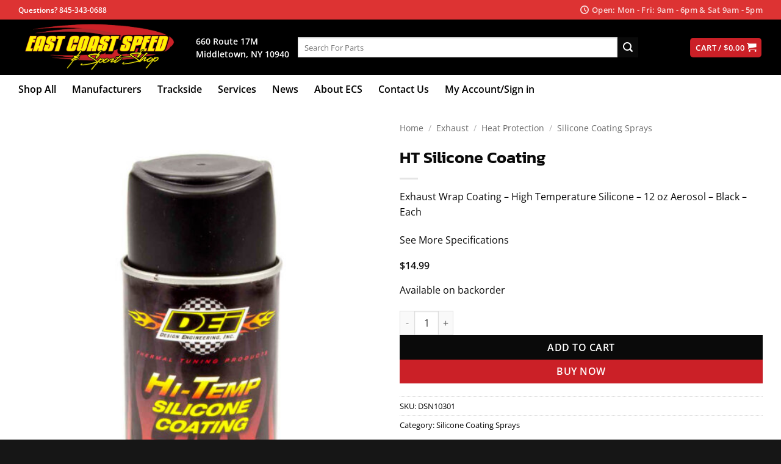

--- FILE ---
content_type: text/html; charset=UTF-8
request_url: https://ecsautostores.com/product/blk-ht-silicone-coating-2/
body_size: 90651
content:
<!DOCTYPE html><html lang="en-US" prefix="og: https://ogp.me/ns#" class="loading-site no-js"><head><script data-no-optimize="1">var litespeed_docref=sessionStorage.getItem("litespeed_docref");litespeed_docref&&(Object.defineProperty(document,"referrer",{get:function(){return litespeed_docref}}),sessionStorage.removeItem("litespeed_docref"));</script> <meta charset="UTF-8" /><link rel="profile" href="http://gmpg.org/xfn/11" /><link rel="pingback" href="https://ecsautostores.com/xmlrpc.php" /> <script type="litespeed/javascript">(function(html){html.className=html.className.replace(/\bno-js\b/,'js')})(document.documentElement)</script> <meta name="viewport" content="width=device-width, initial-scale=1" /><title>HT Silicone Coating - East Coast Speed - ECS Auto Stores</title><meta name="description" content="Exhaust Wrap Coating - High Temperature Silicone - 12 oz Aerosol - Black - Each"/><meta name="robots" content="index, follow, max-snippet:-1, max-video-preview:-1, max-image-preview:large"/><link rel="canonical" href="https://ecsautostores.com/product/blk-ht-silicone-coating-2/" /><meta property="og:locale" content="en_US" /><meta property="og:type" content="product" /><meta property="og:title" content="HT Silicone Coating - East Coast Speed - ECS Auto Stores" /><meta property="og:description" content="Exhaust Wrap Coating - High Temperature Silicone - 12 oz Aerosol - Black - Each" /><meta property="og:url" content="https://ecsautostores.com/product/blk-ht-silicone-coating-2/" /><meta property="og:site_name" content="East Coast Speed - ECS Auto Stores" /><meta property="og:updated_time" content="2026-01-03T03:48:20-05:00" /><meta property="og:image" content="https://cdn.ecsautostores.com/images/2026/01/DSN10301-0.jpeg" /><meta property="og:image:secure_url" content="https://cdn.ecsautostores.com/images/2026/01/DSN10301-0.jpeg" /><meta property="og:image:width" content="1000" /><meta property="og:image:height" content="1500" /><meta property="og:image:alt" content="HT Silicone Coating" /><meta property="og:image:type" content="image/jpeg" /><meta property="product:price:amount" content="14.99" /><meta property="product:price:currency" content="USD" /><meta property="product:availability" content="instock" /><meta property="product:retailer_item_id" content="DSN10301" /><meta name="twitter:card" content="summary_large_image" /><meta name="twitter:title" content="HT Silicone Coating - East Coast Speed - ECS Auto Stores" /><meta name="twitter:description" content="Exhaust Wrap Coating - High Temperature Silicone - 12 oz Aerosol - Black - Each" /><meta name="twitter:image" content="https://cdn.ecsautostores.com/images/2026/01/DSN10301-0.jpeg" /> <script type="application/ld+json" class="rank-math-schema-pro">{"@context":"https://schema.org","@graph":[{"@type":"Organization","@id":"https://ecsautostores.com/#organization","name":"East Coast Speed - ECS Auto Stores","url":"https://ecsautostores.com","logo":{"@type":"ImageObject","@id":"https://ecsautostores.com/#logo","url":"https://ecsautostores.com/wp-content/uploads/2020/09/East-Coast-Speed-Logo-web.png","contentUrl":"https://ecsautostores.com/wp-content/uploads/2020/09/East-Coast-Speed-Logo-web.png","caption":"East Coast Speed - ECS Auto Stores","inLanguage":"en-US","width":"658","height":"225"}},{"@type":"WebSite","@id":"https://ecsautostores.com/#website","url":"https://ecsautostores.com","name":"East Coast Speed - ECS Auto Stores","publisher":{"@id":"https://ecsautostores.com/#organization"},"inLanguage":"en-US"},{"@type":"ImageObject","@id":"https://cdn.ecsautostores.com/images/2026/01/DSN10301-0.jpeg","url":"https://cdn.ecsautostores.com/images/2026/01/DSN10301-0.jpeg","width":"1000","height":"1500","inLanguage":"en-US"},{"@type":"ItemPage","@id":"https://ecsautostores.com/product/blk-ht-silicone-coating-2/#webpage","url":"https://ecsautostores.com/product/blk-ht-silicone-coating-2/","name":"HT Silicone Coating - East Coast Speed - ECS Auto Stores","datePublished":"2021-07-25T10:31:00-04:00","dateModified":"2026-01-03T03:48:20-05:00","isPartOf":{"@id":"https://ecsautostores.com/#website"},"primaryImageOfPage":{"@id":"https://cdn.ecsautostores.com/images/2026/01/DSN10301-0.jpeg"},"inLanguage":"en-US"},{"@type":"Product","name":"HT Silicone Coating - East Coast Speed - ECS Auto Stores","description":"Exhaust Wrap Coating - High Temperature Silicone - 12 oz Aerosol - Black - Each","sku":"DSN10301","category":"Exhaust &gt; Heat Protection &gt; Silicone Coating Sprays","mainEntityOfPage":{"@id":"https://ecsautostores.com/product/blk-ht-silicone-coating-2/#webpage"},"weight":{"@type":"QuantitativeValue","unitCode":"LBR","value":"0.8"},"image":[{"@type":"ImageObject","url":"https://cdn.ecsautostores.com/images/2026/01/DSN10301-0.jpeg","height":"1500","width":"1000"}],"offers":{"@type":"Offer","price":"14.99","priceCurrency":"USD","priceValidUntil":"2027-12-31","availability":"http://schema.org/BackOrder","itemCondition":"NewCondition","url":"https://ecsautostores.com/product/blk-ht-silicone-coating-2/","seller":{"@type":"Organization","@id":"https://ecsautostores.com/","name":"East Coast Speed - ECS Auto Stores","url":"https://ecsautostores.com","logo":"https://ecsautostores.com/wp-content/uploads/2020/09/East-Coast-Speed-Logo-web.png"},"priceSpecification":{"price":"14.99","priceCurrency":"USD","valueAddedTaxIncluded":"false"}},"additionalProperty":[{"@type":"PropertyValue","name":"pa_brand","value":"DESIGN ENG"}],"@id":"https://ecsautostores.com/product/blk-ht-silicone-coating-2/#richSnippet"}]}</script> <link rel='dns-prefetch' href='//www.googletagmanager.com' /><link rel='dns-prefetch' href='//www.google.com' /><link rel='prefetch' href='https://ecsautostores.com/wp-content/themes/flatsome/assets/js/flatsome.js?ver=e2eddd6c228105dac048' /><link rel='prefetch' href='https://ecsautostores.com/wp-content/themes/flatsome/assets/js/chunk.slider.js?ver=3.20.2' /><link rel='prefetch' href='https://ecsautostores.com/wp-content/themes/flatsome/assets/js/chunk.popups.js?ver=3.20.2' /><link rel='prefetch' href='https://ecsautostores.com/wp-content/themes/flatsome/assets/js/chunk.tooltips.js?ver=3.20.2' /><link rel='prefetch' href='https://ecsautostores.com/wp-content/themes/flatsome/assets/js/woocommerce.js?ver=1c9be63d628ff7c3ff4c' /><link rel="alternate" type="application/rss+xml" title="East Coast Speed - ECS Auto Stores &raquo; Feed" href="https://ecsautostores.com/feed/" /><link rel="alternate" type="application/rss+xml" title="East Coast Speed - ECS Auto Stores &raquo; Comments Feed" href="https://ecsautostores.com/comments/feed/" /><link rel="alternate" type="application/rss+xml" title="East Coast Speed - ECS Auto Stores &raquo; HT Silicone Coating Comments Feed" href="https://ecsautostores.com/product/blk-ht-silicone-coating-2/feed/" /><link rel="alternate" title="oEmbed (JSON)" type="application/json+oembed" href="https://ecsautostores.com/wp-json/oembed/1.0/embed?url=https%3A%2F%2Fecsautostores.com%2Fproduct%2Fblk-ht-silicone-coating-2%2F" /><link rel="alternate" title="oEmbed (XML)" type="text/xml+oembed" href="https://ecsautostores.com/wp-json/oembed/1.0/embed?url=https%3A%2F%2Fecsautostores.com%2Fproduct%2Fblk-ht-silicone-coating-2%2F&#038;format=xml" /><style id='wp-img-auto-sizes-contain-inline-css' type='text/css'>img:is([sizes=auto i],[sizes^="auto," i]){contain-intrinsic-size:3000px 1500px}
/*# sourceURL=wp-img-auto-sizes-contain-inline-css */</style><style id="litespeed-ccss">:root{--wp-admin-theme-color:#007cba;--wp-admin-theme-color--rgb:0,124,186;--wp-admin-theme-color-darker-10:#006ba1;--wp-admin-theme-color-darker-10--rgb:0,107,161;--wp-admin-theme-color-darker-20:#005a87;--wp-admin-theme-color-darker-20--rgb:0,90,135;--wp-admin-border-width-focus:2px}@media (-webkit-min-device-pixel-ratio:2),(min-resolution:192dpi){:root{--wp-admin-border-width-focus:1.5px}}:root{--wp--preset--font-size--normal:16px;--wp--preset--font-size--huge:42px}.screen-reader-text{border:0;clip:rect(1px,1px,1px,1px);clip-path:inset(50%);height:1px;margin:-1px;overflow:hidden;padding:0;position:absolute;width:1px;word-wrap:normal!important}figure{margin:0 0 1em}button.pswp__button{box-shadow:none!important;background-image:url(/wp-content/plugins/woocommerce/assets/css/photoswipe/default-skin/default-skin.png)!important}button.pswp__button,button.pswp__button--arrow--left:before,button.pswp__button--arrow--right:before{background-color:transparent!important}button.pswp__button--arrow--left,button.pswp__button--arrow--right{background-image:none!important}.pswp{display:none;position:absolute;width:100%;height:100%;left:0;top:0;overflow:hidden;-ms-touch-action:none;touch-action:none;z-index:1500;-webkit-text-size-adjust:100%;-webkit-backface-visibility:hidden;outline:0}.pswp *{-webkit-box-sizing:border-box;box-sizing:border-box}.pswp__bg{position:absolute;left:0;top:0;width:100%;height:100%;background:#000;opacity:0;-webkit-transform:translateZ(0);transform:translateZ(0);-webkit-backface-visibility:hidden;will-change:opacity}.pswp__scroll-wrap{position:absolute;left:0;top:0;width:100%;height:100%;overflow:hidden}.pswp__container{-ms-touch-action:none;touch-action:none;position:absolute;left:0;right:0;top:0;bottom:0}.pswp__container{-webkit-touch-callout:none}.pswp__bg{will-change:opacity}.pswp__container{-webkit-backface-visibility:hidden}.pswp__item{position:absolute;left:0;right:0;top:0;bottom:0;overflow:hidden}.pswp__button{width:44px;height:44px;position:relative;background:0 0;overflow:visible;-webkit-appearance:none;display:block;border:0;padding:0;margin:0;float:right;opacity:.75;-webkit-box-shadow:none;box-shadow:none}.pswp__button::-moz-focus-inner{padding:0;border:0}.pswp__button,.pswp__button--arrow--left:before,.pswp__button--arrow--right:before{background:url(/wp-content/plugins/woocommerce/assets/css/photoswipe/default-skin/default-skin.png) 0 0 no-repeat;background-size:264px 88px;width:44px;height:44px}.pswp__button--close{background-position:0 -44px}.pswp__button--zoom{display:none;background-position:-88px 0}.pswp__button--arrow--left,.pswp__button--arrow--right{background:0 0;top:50%;margin-top:-50px;width:70px;height:100px;position:absolute}.pswp__button--arrow--left{left:0}.pswp__button--arrow--right{right:0}.pswp__button--arrow--left:before,.pswp__button--arrow--right:before{content:'';top:35px;background-color:rgba(0,0,0,.3);height:30px;width:32px;position:absolute}.pswp__button--arrow--left:before{left:6px;background-position:-138px -44px}.pswp__button--arrow--right:before{right:6px;background-position:-94px -44px}.pswp__share-modal{display:block;background:rgba(0,0,0,.5);width:100%;height:100%;top:0;left:0;padding:10px;position:absolute;z-index:1600;opacity:0;-webkit-backface-visibility:hidden;will-change:opacity}.pswp__share-modal--hidden{display:none}.pswp__share-tooltip{z-index:1620;position:absolute;background:#fff;top:56px;border-radius:2px;display:block;width:auto;right:44px;-webkit-box-shadow:0 2px 5px rgba(0,0,0,.25);box-shadow:0 2px 5px rgba(0,0,0,.25);-webkit-transform:translateY(6px);-ms-transform:translateY(6px);transform:translateY(6px);-webkit-backface-visibility:hidden;will-change:transform}.pswp__counter{position:absolute;left:0;top:0;height:44px;font-size:13px;line-height:44px;color:#fff;opacity:.75;padding:0 10px}.pswp__caption{position:absolute;left:0;bottom:0;width:100%;min-height:44px}.pswp__caption__center{text-align:left;max-width:420px;margin:0 auto;font-size:13px;padding:10px;line-height:20px;color:#ccc}.pswp__preloader{width:44px;height:44px;position:absolute;top:0;left:50%;margin-left:-22px;opacity:0;will-change:opacity;direction:ltr}@media screen and (max-width:1024px){.pswp__preloader{position:relative;left:auto;top:auto;margin:0;float:right}}.pswp__ui{-webkit-font-smoothing:auto;visibility:visible;opacity:1;z-index:1550}.pswp__top-bar{position:absolute;left:0;top:0;height:44px;width:100%}.pswp__caption,.pswp__top-bar{-webkit-backface-visibility:hidden;will-change:opacity}.pswp__caption,.pswp__top-bar{background-color:rgba(0,0,0,.5)}.pswp__ui--hidden .pswp__button--arrow--left,.pswp__ui--hidden .pswp__button--arrow--right,.pswp__ui--hidden .pswp__caption,.pswp__ui--hidden .pswp__top-bar{opacity:.001}.woocommerce form .form-row .required{visibility:visible}html{font-family:sans-serif;-ms-text-size-adjust:100%;-webkit-text-size-adjust:100%}body{margin:0}aside,figure,header,main,nav{display:block}a{background-color:transparent}strong{font-weight:inherit}strong{font-weight:bolder}img{border-style:none}svg:not(:root){overflow:hidden}button,input,select{font:inherit}button,input,select{overflow:visible}button,select{text-transform:none}button,html [type=button],[type=submit]{-webkit-appearance:button}button::-moz-focus-inner,input::-moz-focus-inner{border:0;padding:0}button:-moz-focusring,input:-moz-focusring{outline:1px dotted ButtonText}[type=checkbox]{-webkit-box-sizing:border-box;box-sizing:border-box;padding:0}[type=number]::-webkit-inner-spin-button,[type=number]::-webkit-outer-spin-button{height:auto}[type=search]{-webkit-appearance:textfield}[type=search]::-webkit-search-cancel-button,[type=search]::-webkit-search-decoration{-webkit-appearance:none}*,*:before,*:after{-webkit-box-sizing:border-box;box-sizing:border-box}html{-webkit-box-sizing:border-box;box-sizing:border-box;background-attachment:fixed}body{color:#777;scroll-behavior:smooth;-webkit-font-smoothing:antialiased;-moz-osx-font-smoothing:grayscale}img{max-width:100%;height:auto;display:inline-block;vertical-align:middle}figure{margin:0}p:empty{display:none}a,button,input{-ms-touch-action:manipulation;touch-action:manipulation}.col{position:relative;margin:0;padding:0 15px 30px;width:100%}.col-fit{-webkit-box-flex:1;-ms-flex:1;flex:1}.col-inner{position:relative;margin-left:auto;margin-right:auto;width:100%;background-position:50% 50%;background-size:cover;background-repeat:no-repeat;-webkit-box-flex:1;-ms-flex:1 0 auto;flex:1 0 auto}@media screen and (min-width:850px){.col+.col .col-inner{margin-right:auto;margin-left:0}}@media screen and (max-width:849px){.col{padding-bottom:30px}}@media screen and (min-width:850px){.row-divided>.col+.col:not(.large-12){border-left:1px solid #ececec}}.small-6{max-width:50%;-ms-flex-preferred-size:50%;flex-basis:50%}@media screen and (min-width:550px){.medium-6{max-width:50%;-ms-flex-preferred-size:50%;flex-basis:50%}}@media screen and (min-width:850px){.large-6{max-width:50%;-ms-flex-preferred-size:50%;flex-basis:50%}.large-12{max-width:100%;-ms-flex-preferred-size:100%;flex-basis:100%}}body,.container,.row{width:100%;margin-left:auto;margin-right:auto}.container{padding-left:15px;padding-right:15px}.container,.row{max-width:1080px}.row.row-large{max-width:1110px}.flex-row{-js-display:flex;display:-webkit-box;display:-ms-flexbox;display:flex;-webkit-box-orient:horizontal;-webkit-box-direction:normal;-ms-flex-flow:row nowrap;flex-flow:row nowrap;-webkit-box-align:center;-ms-flex-align:center;align-items:center;-webkit-box-pack:justify;-ms-flex-pack:justify;justify-content:space-between;width:100%}.header .flex-row{height:100%}.flex-col{max-height:100%}.flex-grow{-webkit-box-flex:1;-ms-flex:1;flex:1;-ms-flex-negative:1;-ms-flex-preferred-size:auto!important}.flex-center{margin:0 auto}.flex-left{margin-right:auto}.flex-right{margin-left:auto}@media (max-width:849px){.medium-flex-wrap{-webkit-box-orient:vertical;-webkit-box-direction:normal;-ms-flex-flow:column wrap;flex-flow:column wrap}.medium-flex-wrap .flex-col{padding-top:5px;padding-bottom:5px;-webkit-box-flex:0;-ms-flex-positive:0;flex-grow:0;width:100%}}@media (min-width:850px){.col2-set{-js-display:flex;display:-webkit-box;display:-ms-flexbox;display:flex}.col2-set>div+div{padding-left:30px}}@media all and (-ms-high-contrast:none){.nav>li>a>i{top:-1px}}.row{width:100%;-js-display:flex;display:-webkit-box;display:-ms-flexbox;display:flex;-webkit-box-orient:horizontal;-webkit-box-direction:normal;-ms-flex-flow:row wrap;flex-flow:row wrap}.row>div:not(.col):not([class^=col-]){width:100%!important}.container .row:not(.row-collapse),.lightbox-content .row:not(.row-collapse){padding-left:0;padding-right:0;margin-left:-15px;margin-right:-15px;width:auto}@media screen and (min-width:850px){.row-large{padding-left:0;padding-right:0}.row-large>.col{padding:0 30px 30px;margin-bottom:0}}.nav p{margin:0;padding-bottom:0}.nav,.nav ul:not(.nav-dropdown){margin:0;padding:0}.nav{width:100%;position:relative;display:inline-block;display:-webkit-box;display:-ms-flexbox;display:flex;-webkit-box-orient:horizontal;-webkit-box-direction:normal;-ms-flex-flow:row wrap;flex-flow:row wrap;-webkit-box-align:center;-ms-flex-align:center;align-items:center}.nav>li{display:inline-block;list-style:none;margin:0;padding:0;position:relative;margin:0 7px}.nav>li>a{padding:10px 0;display:inline-block;display:-webkit-inline-box;display:-ms-inline-flexbox;display:inline-flex;-ms-flex-wrap:wrap;flex-wrap:wrap;-webkit-box-align:center;-ms-flex-align:center;align-items:center}.nav-small .nav>li>a{vertical-align:top;padding-top:5px;padding-bottom:5px;font-weight:400}.nav-small.nav>li.html{font-size:.75em}.nav-center{-webkit-box-pack:center;-ms-flex-pack:center;justify-content:center}.nav-left{-webkit-box-pack:start;-ms-flex-pack:start;justify-content:flex-start}.nav-right{-webkit-box-pack:end;-ms-flex-pack:end;justify-content:flex-end}@media (max-width:849px){.medium-nav-center{-webkit-box-pack:center;-ms-flex-pack:center;justify-content:center}}.nav>li>a{color:rgba(102,102,102,.85)}.nav>li.active>a{color:rgba(17,17,17,.85)}.nav li:first-child{margin-left:0!important}.nav li:last-child{margin-right:0!important}.nav-uppercase>li>a{letter-spacing:.02em;text-transform:uppercase;font-weight:bolder}@media (min-width:850px){.nav-divided>li{margin:0 .7em}}li.html form,li.html input{margin:0}.nav-line-bottom>li>a:before,.nav-line>li>a:before{content:" ";position:absolute;top:0;left:50%;-webkit-transform:translateX(-50%);-ms-transform:translateX(-50%);transform:translateX(-50%);width:100%;background-color:#446084;opacity:0;height:3px}.nav-line>li.active>a:before{opacity:1}.nav-line-bottom>li:before,.nav-line-bottom>li:after{display:none}.nav-line-bottom>li>a:before{top:auto;bottom:0}.tabbed-content{display:-webkit-box;display:-ms-flexbox;display:flex;-webkit-box-orient:horizontal;-webkit-box-direction:normal;-ms-flex-flow:row wrap;flex-flow:row wrap}.tabbed-content .nav,.tabbed-content .tab-panels{width:100%}.tab-panels{padding-top:1em}.tab-panels .entry-content{padding:0}.tab-panels .panel:not(.active){zoom:1;visibility:hidden;height:0;padding:0;display:block;overflow:hidden;opacity:0}.tab-panels .panel.active{display:block!important}@media (max-width:549px){.small-nav-collapse>li{width:100%;margin:0!important}.small-nav-collapse>li a{width:100%;display:block}}.nav.nav-vertical{-webkit-box-orient:vertical;-webkit-box-direction:normal;-ms-flex-flow:column;flex-flow:column}.nav.nav-vertical li{list-style:none;margin:0;width:100%}.nav-vertical li li{font-size:1em;padding-left:.5em}.nav-vertical>li{display:-webkit-box;display:-ms-flexbox;display:flex;-webkit-box-orient:horizontal;-webkit-box-direction:normal;-ms-flex-flow:row wrap;flex-flow:row wrap;-webkit-box-align:center;-ms-flex-align:center;align-items:center}.nav-vertical>li ul{width:100%}.nav-vertical>li>a{display:-webkit-box;display:-ms-flexbox;display:flex;-webkit-box-align:center;-ms-flex-align:center;align-items:center;width:auto;-webkit-box-flex:1;-ms-flex-positive:1;flex-grow:1}.nav-vertical>li.html{padding-top:1em;padding-bottom:1em}.nav-vertical>li>ul{margin:0 0 2em;padding-left:1em}.nav .children{position:fixed;opacity:0;left:-99999px;-webkit-transform:translateX(-10px);-ms-transform:translateX(-10px);transform:translateX(-10px)}.nav-sidebar.nav-vertical>li+li{border-top:1px solid #ececec}.nav-vertical>li+li{border-top:1px solid #ececec}.badge-container{margin:30px 0 0}.button,button,input[type=button]{position:relative;display:inline-block;background-color:transparent;text-transform:uppercase;font-size:.97em;letter-spacing:.03em;font-weight:bolder;text-align:center;color:currentColor;text-decoration:none;border:1px solid transparent;vertical-align:middle;border-radius:0;margin-top:0;margin-right:1em;text-shadow:none;line-height:2.4em;min-height:2.5em;padding:0 1.2em;max-width:100%;text-rendering:optimizeLegibility;-webkit-box-sizing:border-box;box-sizing:border-box}.button span{display:inline-block;line-height:1.6}.button.is-outline{line-height:2.19em}.button,input[type=button].button{color:#fff;background-color:#446084;background-color:var(--primary-color);border-color:rgba(0,0,0,.05)}.button.is-outline{border:2px solid currentColor;background-color:transparent}.is-form,input[type=button].is-form{overflow:hidden;position:relative;background-color:#f9f9f9;text-shadow:1px 1px 1px #fff;color:#666;border:1px solid #ddd;text-transform:none;font-weight:400}.is-outline{color:silver}.primary{background-color:#446084}.secondary,.button.alt{background-color:#d26e4b}.header-button{display:inline-block}.header-button .button{margin:0}.flex-col button,.flex-col .button,.flex-col input{margin-bottom:0}.is-divider{height:3px;display:block;background-color:rgba(0,0,0,.1);margin:1em 0 1em;width:100%;max-width:30px}.widget .is-divider{margin-top:.66em}form{margin-bottom:0}input[type=email],input[type=search],input[type=number],input[type=text],input[type=password],select{-webkit-box-sizing:border-box;box-sizing:border-box;border:1px solid #ddd;padding:0 .75em;height:2.507em;font-size:.97em;border-radius:0;max-width:100%;width:100%;vertical-align:middle;background-color:#fff;color:#333;-webkit-box-shadow:inset 0 1px 2px rgba(0,0,0,.1);box-shadow:inset 0 1px 2px rgba(0,0,0,.1)}input[type=email],input[type=search],input[type=number],input[type=text]{-webkit-appearance:none;-moz-appearance:none;appearance:none}label{font-weight:700;display:block;font-size:.9em;margin-bottom:.4em}input[type=checkbox]{display:inline;margin-right:10px;font-size:16px}select{-webkit-box-shadow:inset 0 -1.4em 1em 0 rgba(0,0,0,.02);box-shadow:inset 0 -1.4em 1em 0 rgba(0,0,0,.02);background-color:#fff;-webkit-appearance:none;-moz-appearance:none;background-image:url("data:image/svg+xml;charset=utf8, %3Csvg xmlns='http://www.w3.org/2000/svg' width='24' height='24' viewBox='0 0 24 24' fill='none' stroke='%23333' stroke-width='2' stroke-linecap='round' stroke-linejoin='round' class='feather feather-chevron-down'%3E%3Cpolyline points='6 9 12 15 18 9'%3E%3C/polyline%3E%3C/svg%3E");background-position:right .45em top 50%;background-repeat:no-repeat;padding-right:1.4em;background-size:auto 16px;border-radius:0;display:block}@media screen and (-ms-high-contrast:active),(-ms-high-contrast:none){select::-ms-expand{display:none}}i[class^=icon-]{font-family:"fl-icons"!important;font-display:block;speak:none!important;margin:0;padding:0;display:inline-block;font-style:normal!important;font-weight:400!important;font-variant:normal!important;text-transform:none!important;position:relative;line-height:1.2}button i,.button i{vertical-align:middle;top:-1.5px}a.icon:not(.button){font-family:sans-serif;margin-left:.25em;margin-right:.25em;font-size:1.2em}.header a.icon:not(.button){margin-left:.3em;margin-right:.3em}.button.icon{margin-left:.12em;margin-right:.12em;min-width:2.5em;padding-left:.6em;padding-right:.6em;display:inline-block}.button.icon i{font-size:1.2em}.button.icon.is-small{border-width:1px}.button.icon.is-small i{top:-1px}.button.icon.circle{padding-left:0;padding-right:0}.button.icon.circle>i{margin:0 8px}.button.icon.circle>i:only-child{margin:0}.nav>li>a>i{vertical-align:middle;font-size:20px}.nav>li>a>i+span{margin-left:5px}.nav>li>a>i.icon-menu{font-size:1.9em}.nav>li.has-icon>a>i{min-width:1em}[data-icon-label]{position:relative}[data-icon-label="0"]:after{display:none}[data-icon-label]:after{content:attr(data-icon-label);position:absolute;font-style:normal;font-family:Arial,Sans-serif!important;top:-10px;right:-10px;font-weight:bolder;background-color:#d26e4b;-webkit-box-shadow:1px 1px 3px 0px rgba(0,0,0,.3);box-shadow:1px 1px 3px 0px rgba(0,0,0,.3);font-size:11px;padding-left:2px;padding-right:2px;opacity:.9;line-height:17px;letter-spacing:-.5px;height:17px;min-width:17px;border-radius:99px;color:#fff;text-align:center;z-index:1}.button [data-icon-label]:after{top:-12px;right:-12px}img{opacity:1}.col-inner>.img:not(:last-child){margin-bottom:1em}.img{position:relative}.img .img-inner{position:relative;overflow:hidden}.img,.img img{width:100%}.image-tools{padding:10px;position:absolute}.image-tools a:last-child{margin-bottom:0}.image-tools a.button{display:block}.image-tools.bottom.left{padding-top:0;padding-right:0}.image-tools.top.right{padding-bottom:0;padding-left:0}@media only screen and (max-device-width:1024px){.image-tools{opacity:1!important;padding:5px}}.lightbox-content{background-color:#fff;max-width:875px;margin:0 auto;-webkit-box-shadow:3px 3px 20px 0 rgba(0,0,0,.15);box-shadow:3px 3px 20px 0 rgba(0,0,0,.15);position:relative}.lightbox-content .lightbox-inner{padding:30px 20px}.pswp__bg{background-color:rgba(0,0,0,.6)}@media (min-width:549px){.pswp__top-bar{background-color:transparent!important}}.pswp__item{opacity:0}.pswp__caption__center{text-align:center}.mfp-hide{display:none!important}.loading-spin{position:relative}.loading-spin{content:"";margin:0 auto;font-size:10px;text-indent:-9999em;border-top:3px solid rgba(0,0,0,.1)!important;border-right:3px solid rgba(0,0,0,.1)!important;border-bottom:3px solid rgba(0,0,0,.1)!important;opacity:.8;border-left:3px solid #446084;-webkit-animation:spin .6s infinite linear;animation:spin .6s infinite linear;border-radius:50%;width:30px;height:30px}.loading-spin{border-radius:50%;width:30px;height:30px}@-webkit-keyframes spin{0%{-webkit-transform:rotate(0deg);transform:rotate(0deg)}100%{-webkit-transform:rotate(360deg);transform:rotate(360deg)}}@keyframes spin{0%{-webkit-transform:rotate(0deg);transform:rotate(0deg)}100%{-webkit-transform:rotate(360deg);transform:rotate(360deg)}}.slider{position:relative;scrollbar-width:none}.slider:not(.flickity-enabled){white-space:nowrap;overflow-y:hidden;overflow-x:scroll;width:auto;-ms-overflow-style:-ms-autohiding-scrollbar}.slider::-webkit-scrollbar{width:0!important;height:0!important}.slider:not(.flickity-enabled)>*{display:inline-block!important;white-space:normal!important;vertical-align:top}.slider>div:not(.col){width:100%}table{width:100%;margin-bottom:1em;border-color:#ececec;border-spacing:0}th,td{padding:.5em;text-align:left;border-bottom:1px solid #ececec;line-height:1.3;font-size:.9em}td{color:#666}th:first-child{padding-left:0}td:last-child{padding-right:0}label{color:#222}a{color:#334862;text-decoration:none}a.plain{color:currentColor}.dark a{color:currentColor}ul{list-style:disc}ul{margin-top:0;padding:0}ul ul{margin:1.5em 0 1.5em 3em}li{margin-bottom:.6em}.button,button,input,select{margin-bottom:1em}form,figure,p,ul{margin-bottom:1.3em}form p{margin-bottom:.5em}body{line-height:1.6}h1,h3,h4{color:#555;width:100%;margin-top:0;margin-bottom:.5em;text-rendering:optimizeSpeed}h1{font-size:1.7em;line-height:1.3}h3{font-size:1.25em}h4{font-size:1.125em}@media (max-width:549px){h1{font-size:1.4em}h3{font-size:1em}}p{margin-top:0}.uppercase,th,span.widget-title{line-height:1.05;letter-spacing:.05em;text-transform:uppercase}span.widget-title{font-size:1em;font-weight:600}.is-normal{font-weight:400}.uppercase{line-height:1.2;text-transform:uppercase}.is-larger{font-size:1.3em}.is-large{font-size:1.15em}.is-small,.is-small.button{font-size:.8em}@media (max-width:549px){.is-larger{font-size:1.2em}.is-large{font-size:1em}}.nav>li>a{font-size:.8em}.nav>li.html{font-size:.85em}.nav-size-large>li>a{font-size:1em}.nav-spacing-xlarge>li{margin:0 13px}.container:after,.row:after{content:"";display:table;clear:both}@media (max-width:549px){.hide-for-small{display:none!important}}@media (min-width:550px){.show-for-small{display:none!important}}@media (min-width:850px){.show-for-medium{display:none!important}}@media (max-width:849px){.hide-for-medium{display:none!important}.medium-text-center{text-align:center!important;width:100%!important;float:none!important}}.full-width{width:100%!important;max-width:100%!important;padding-left:0!important;padding-right:0!important;display:block}.mb-0{margin-bottom:0!important}.ml-0{margin-left:0!important}.mb-half{margin-bottom:15px}.mb-half:last-child{margin-bottom:0}.pb-0{padding-bottom:0!important}.inner-padding{padding:30px}.text-left{text-align:left}.text-center{text-align:center}.text-center>div,.text-center>div>div,.text-center .is-divider{margin-left:auto;margin-right:auto}.relative{position:relative!important}.absolute{position:absolute!important}.fixed{position:fixed!important;z-index:12}.top{top:0}.right{right:0}.left{left:0}.bottom{bottom:0}.fill{position:absolute;top:0;left:0;height:100%;right:0;bottom:0;padding:0!important;margin:0!important}.circle{border-radius:999px!important;-o-object-fit:cover;object-fit:cover}.round{border-radius:5px}.z-1{z-index:21}.z-3{z-index:23}.z-top{z-index:9995}.no-scrollbar{-ms-overflow-style:-ms-autohiding-scrollbar;scrollbar-width:none}.no-scrollbar::-webkit-scrollbar{width:0!important;height:0!important}.screen-reader-text{clip:rect(1px,1px,1px,1px);position:absolute!important;height:1px;width:1px;overflow:hidden}.show-on-hover{opacity:0;-webkit-filter:blur(0);filter:blur(0)}.button.tooltip{opacity:1}.dark,.dark p{color:#f1f1f1}.nav-dark .nav>li>a{color:rgba(255,255,255,.8)}.nav-dark .nav>li.html,.nav-dark .header-button{color:#fff}.nav-dark span.amount{color:currentColor}html{overflow-x:hidden}@media (max-width:849px){body{overflow-x:hidden}}#wrapper,#main{background-color:#fff;position:relative}.header,.header-wrapper{width:100%;z-index:30;position:relative;background-size:cover;background-position:50% 0}.header-bg-color{background-color:rgba(255,255,255,.9)}.header-top,.header-bottom{display:-webkit-box;display:-ms-flexbox;display:flex;-webkit-box-align:center;-ms-flex-align:center;align-items:center;-ms-flex-wrap:no-wrap;flex-wrap:no-wrap}.header-bg-image,.header-bg-color{background-position:50% 0}.header-top{background-color:#446084;z-index:11;position:relative;min-height:20px}.header-main{z-index:10;position:relative}.header-bottom{z-index:9;position:relative;min-height:35px}.top-divider{margin-bottom:-1px;border-top:1px solid currentColor;opacity:.1}.nav-dark .top-divider{display:none}@media (max-width:849px){.header-main li.html.custom{display:none}}.entry-content{padding-top:1.5em;padding-bottom:1.5em}.widget{margin-bottom:1.5em}.widget ul{margin:0}.widget li{list-style:none}.widget>ul>li{list-style:none;margin-bottom:.3em;text-align:left;margin:0}.widget>ul>li li{list-style:none}.widget>ul>li>a{display:inline-block;padding:6px 0;-webkit-box-flex:1;-ms-flex:1;flex:1}.widget>ul>li:before{font-family:"fl-icons";display:inline-block;opacity:.6;margin-right:6px}.widget>ul>li li>a{font-size:.9em;padding:3px 0;display:inline-block}.widget>ul>li+li{border-top:1px solid #ececec}.widget>ul>li ul{border-left:1px solid #ddd;margin:0 0 10px 3px;padding-left:15px;width:100%;display:none}.widget>ul>li ul li{border:0;margin:0}.widget>ul>li .count{opacity:.5;font-size:.7em;line-height:3em}.widget .current-cat-parent>ul{display:block}.widget .current-cat>a{color:#000;font-weight:bolder}.breadcrumbs{color:#222;font-weight:700;letter-spacing:0;padding:0}.breadcrumbs .divider{position:relative;top:0;opacity:.35;margin:0 .3em;font-weight:300}.breadcrumbs a{color:rgba(102,102,102,.7);font-weight:400}.breadcrumbs a:first-of-type{margin-left:0}html{background-color:#5b5b5b}.back-to-top{margin:0;opacity:0;bottom:20px;right:20px;-webkit-transform:translateY(30%);-ms-transform:translateY(30%);transform:translateY(30%)}.logo{line-height:1;margin:0}.logo a{text-decoration:none;display:block;color:#446084;font-size:32px;text-transform:uppercase;font-weight:bolder;margin:0}.logo img{display:block;width:auto}.header-logo-dark,.nav-dark .header-logo{display:none!important}.nav-dark .header-logo-dark{display:block!important}.nav-dark .logo a{color:#fff}.logo-left .logo{margin-left:0;margin-right:30px}@media screen and (max-width:849px){.header-inner .nav{-ms-flex-wrap:nowrap;flex-wrap:nowrap}.medium-logo-center .flex-left{-webkit-box-ordinal-group:2;-ms-flex-order:1;order:1;-webkit-box-flex:1;-ms-flex:1 1 0px;flex:1 1 0}.medium-logo-center .logo{-webkit-box-ordinal-group:3;-ms-flex-order:2;order:2;text-align:center;margin:0 15px}.medium-logo-center .logo img{margin:0 auto}.medium-logo-center .flex-right{-webkit-box-flex:1;-ms-flex:1 1 0px;flex:1 1 0;-webkit-box-ordinal-group:4;-ms-flex-order:3;order:3}}.page-title{position:relative}.page-title-inner{position:relative;padding-top:20px;min-height:60px}.sidebar-menu .search-form{display:block!important}.searchform-wrapper form{margin-bottom:0}.mobile-nav>.search-form,.sidebar-menu .search-form{padding:5px 0;width:100%}.searchform-wrapper:not(.form-flat) .submit-button{border-top-left-radius:0!important;border-bottom-left-radius:0!important}.searchform{position:relative}.searchform .button.icon{margin:0}.searchform .button.icon i{font-size:1.2em}.searchform-wrapper{width:100%}.header .search-form .live-search-results{text-align:left;color:#111;top:105%;-webkit-box-shadow:0 0 10px 0 rgba(0,0,0,.1);box-shadow:0 0 10px 0 rgba(0,0,0,.1);left:0;right:0;background-color:rgba(255,255,255,.95);position:absolute}.icon-shopping-cart:before{content:""}.icon-menu:before{content:""}.icon-angle-up:before{content:""}.icon-facebook:before{content:""}.icon-search:before{content:""}.icon-expand:before{content:""}.icon-clock:before{content:""}.social-icons{display:inline-block;vertical-align:middle;font-size:.85em;color:#999}.html .social-icons{font-size:1em}.social-icons i{min-width:1em}.nav-dark .social-icons{color:#fff}.widget_product_categories>ul>li{display:-webkit-box;display:-ms-flexbox;display:flex;-webkit-box-orient:horizontal;-webkit-box-direction:normal;-ms-flex-flow:row wrap;flex-flow:row wrap;-webkit-box-align:center;-ms-flex-align:center;align-items:center}.widget_product_categories>ul>li span{font-size:.85em;opacity:.4}.widget_product_categories>ul>li ul span.count{display:none}.woocommerce-form-login .button{margin-bottom:0}.woocommerce-privacy-policy-text{font-size:85%}p.form-row-wide{clear:both}.woocommerce-product-gallery figure{margin:0}.woocommerce-form-register .woocommerce-privacy-policy-text{margin-bottom:1.5em}.price{line-height:1}.product-info .price{font-size:1.5em;margin:.5em 0;font-weight:bolder}.price-wrapper .price{display:block}span.amount{white-space:nowrap;color:#111;font-weight:700}.header-cart-title span.amount{color:currentColor}.product-main{padding:40px 0}.page-title:not(.featured-title)+main .product-main{padding-top:15px}.product-info{padding-top:10px}.product-summary .woocommerce-Price-currencySymbol{font-size:.75em;vertical-align:top;margin-top:.05em}.product-summary .quantity{margin-bottom:1em}.product_meta{font-size:.8em;margin-bottom:1em}.product_meta>span{display:block;border-top:1px dotted #ddd;padding:5px 0}.product-info p.stock{margin-bottom:1em;line-height:1.3;font-size:.8em;font-weight:700}p.in-stock{color:#7a9c59}.product-gallery{padding-bottom:0!important}.product-gallery-slider img{width:100%}.product-footer .woocommerce-tabs{padding:30px 0;border-top:1px solid #ececec}.product-footer .woocommerce-tabs>.nav-line:not(.nav-vertical){margin-top:-31px}.product-section{border-top:1px solid #ececec}.quantity{opacity:1;display:inline-block;display:-webkit-inline-box;display:-ms-inline-flexbox;display:inline-flex;margin-right:1em;white-space:nowrap;vertical-align:top}.quantity+.button{margin-right:0;font-size:1em}.quantity .button.minus{border-right:0!important;border-top-right-radius:0!important;border-bottom-right-radius:0!important}.quantity .button.plus{border-left:0!important;border-top-left-radius:0!important;border-bottom-left-radius:0!important}.quantity .minus,.quantity .plus{padding-left:.5em;padding-right:.5em}.quantity input{padding-left:0;padding-right:0;display:inline-block;vertical-align:top;margin:0}.quantity input[type=number]{max-width:2.5em;width:2.5em;text-align:center;border-radius:0!important;-webkit-appearance:textfield;-moz-appearance:textfield;appearance:textfield;font-size:1em}@media (max-width:549px){.quantity input[type=number]{width:2em}}.quantity input[type=number]::-webkit-outer-spin-button,.quantity input[type=number]::-webkit-inner-spin-button{-webkit-appearance:none;margin:0}.woocommerce-mini-cart__empty-message{text-align:center}:root{--primary-color:#cb2027}.container,.row{max-width:1250px}.row.row-large{max-width:1280px}.header-main{height:91px}#logo img{max-height:91px}#logo{width:261px}.header-bottom{min-height:46px}.header-top{min-height:32px}.search-form{width:69%}.header-bg-color{background-color:#000}.header-bottom{background-color:#fff}.header-main .nav>li>a{line-height:16px}.header-bottom-nav>li>a{line-height:16px}@media (max-width:549px){.header-main{height:70px}#logo img{max-height:70px}}.header-top{background-color:#dd3333!important}.logo a{color:#cb2027}button[type=submit],.button.submit-button,.button.primary:not(.is-outline),.nav-line-bottom>li>a:before,.nav-line>li>a:before,.header-top,.button.primary:not(.is-outline){background-color:#cb2027}.loading-spin{border-color:#cb2027}[data-icon-label]:after,.button.secondary:not(.is-outline),.button.alt:not(.is-outline),.single_add_to_cart_button{background-color:#0a0a0a}body{font-size:100%}@media screen and (max-width:549px){body{font-size:100%}}body{font-family:"Open Sans",sans-serif}body{font-weight:0}body{color:#0a0a0a}.nav>li>a{font-family:"Open Sans",sans-serif}.nav>li>a{font-weight:600}h1,h3,h4{font-family:"Kanit",sans-serif}h1,h3,h4{font-weight:600}h1,h3,h4{color:#0a0a0a}.nav>li>a{text-transform:none}.header:not(.transparent) .header-bottom-nav.nav>li>a{color:#000}.header-bottom-nav.nav-line-bottom>li>a:before{color:#FFF!important;background-color:#f10303}a{color:#0a0a0a}[data-icon-label]:after,.single_add_to_cart_button.button{background-color:#0a0a0a!important}input[type=button],button:not(.icon),.button:not(.icon){border-radius:5!important}html{background-color:#161616}.nav-small .nav>li>a{vertical-align:top;padding-top:5px;padding-bottom:5px;font-weight:700}#image_2133684501{width:40%}@media (min-width:550px){#image_2133684501{width:60%}}#image_1445635002{width:40%}@media (min-width:550px){#image_1445635002{width:58%}}body{--wp--preset--color--black:#000;--wp--preset--color--cyan-bluish-gray:#abb8c3;--wp--preset--color--white:#fff;--wp--preset--color--pale-pink:#f78da7;--wp--preset--color--vivid-red:#cf2e2e;--wp--preset--color--luminous-vivid-orange:#ff6900;--wp--preset--color--luminous-vivid-amber:#fcb900;--wp--preset--color--light-green-cyan:#7bdcb5;--wp--preset--color--vivid-green-cyan:#00d084;--wp--preset--color--pale-cyan-blue:#8ed1fc;--wp--preset--color--vivid-cyan-blue:#0693e3;--wp--preset--color--vivid-purple:#9b51e0;--wp--preset--gradient--vivid-cyan-blue-to-vivid-purple:linear-gradient(135deg,rgba(6,147,227,1) 0%,#9b51e0 100%);--wp--preset--gradient--light-green-cyan-to-vivid-green-cyan:linear-gradient(135deg,#7adcb4 0%,#00d082 100%);--wp--preset--gradient--luminous-vivid-amber-to-luminous-vivid-orange:linear-gradient(135deg,rgba(252,185,0,1) 0%,rgba(255,105,0,1) 100%);--wp--preset--gradient--luminous-vivid-orange-to-vivid-red:linear-gradient(135deg,rgba(255,105,0,1) 0%,#cf2e2e 100%);--wp--preset--gradient--very-light-gray-to-cyan-bluish-gray:linear-gradient(135deg,#eee 0%,#a9b8c3 100%);--wp--preset--gradient--cool-to-warm-spectrum:linear-gradient(135deg,#4aeadc 0%,#9778d1 20%,#cf2aba 40%,#ee2c82 60%,#fb6962 80%,#fef84c 100%);--wp--preset--gradient--blush-light-purple:linear-gradient(135deg,#ffceec 0%,#9896f0 100%);--wp--preset--gradient--blush-bordeaux:linear-gradient(135deg,#fecda5 0%,#fe2d2d 50%,#6b003e 100%);--wp--preset--gradient--luminous-dusk:linear-gradient(135deg,#ffcb70 0%,#c751c0 50%,#4158d0 100%);--wp--preset--gradient--pale-ocean:linear-gradient(135deg,#fff5cb 0%,#b6e3d4 50%,#33a7b5 100%);--wp--preset--gradient--electric-grass:linear-gradient(135deg,#caf880 0%,#71ce7e 100%);--wp--preset--gradient--midnight:linear-gradient(135deg,#020381 0%,#2874fc 100%);--wp--preset--duotone--dark-grayscale:url('#wp-duotone-dark-grayscale');--wp--preset--duotone--grayscale:url('#wp-duotone-grayscale');--wp--preset--duotone--purple-yellow:url('#wp-duotone-purple-yellow');--wp--preset--duotone--blue-red:url('#wp-duotone-blue-red');--wp--preset--duotone--midnight:url('#wp-duotone-midnight');--wp--preset--duotone--magenta-yellow:url('#wp-duotone-magenta-yellow');--wp--preset--duotone--purple-green:url('#wp-duotone-purple-green');--wp--preset--duotone--blue-orange:url('#wp-duotone-blue-orange');--wp--preset--font-size--small:13px;--wp--preset--font-size--medium:20px;--wp--preset--font-size--large:36px;--wp--preset--font-size--x-large:42px;--wp--preset--spacing--20:.44rem;--wp--preset--spacing--30:.67rem;--wp--preset--spacing--40:1rem;--wp--preset--spacing--50:1.5rem;--wp--preset--spacing--60:2.25rem;--wp--preset--spacing--70:3.38rem;--wp--preset--spacing--80:5.06rem}</style><link rel="preload" data-asynced="1" data-optimized="2" as="style" onload="this.onload=null;this.rel='stylesheet'" href="https://ecsautostores.com/wp-content/litespeed/css/4d38c64581a6437364375c926d4085bb.css?ver=34e05" /><script data-optimized="1" type="litespeed/javascript" data-src="https://ecsautostores.com/wp-content/plugins/litespeed-cache/assets/js/css_async.min.js"></script> <style id='wp-emoji-styles-inline-css' type='text/css'>img.wp-smiley, img.emoji {
		display: inline !important;
		border: none !important;
		box-shadow: none !important;
		height: 1em !important;
		width: 1em !important;
		margin: 0 0.07em !important;
		vertical-align: -0.1em !important;
		background: none !important;
		padding: 0 !important;
	}
/*# sourceURL=wp-emoji-styles-inline-css */</style><style id='wp-block-library-inline-css' type='text/css'>:root{--wp-block-synced-color:#7a00df;--wp-block-synced-color--rgb:122,0,223;--wp-bound-block-color:var(--wp-block-synced-color);--wp-editor-canvas-background:#ddd;--wp-admin-theme-color:#007cba;--wp-admin-theme-color--rgb:0,124,186;--wp-admin-theme-color-darker-10:#006ba1;--wp-admin-theme-color-darker-10--rgb:0,107,160.5;--wp-admin-theme-color-darker-20:#005a87;--wp-admin-theme-color-darker-20--rgb:0,90,135;--wp-admin-border-width-focus:2px}@media (min-resolution:192dpi){:root{--wp-admin-border-width-focus:1.5px}}.wp-element-button{cursor:pointer}:root .has-very-light-gray-background-color{background-color:#eee}:root .has-very-dark-gray-background-color{background-color:#313131}:root .has-very-light-gray-color{color:#eee}:root .has-very-dark-gray-color{color:#313131}:root .has-vivid-green-cyan-to-vivid-cyan-blue-gradient-background{background:linear-gradient(135deg,#00d084,#0693e3)}:root .has-purple-crush-gradient-background{background:linear-gradient(135deg,#34e2e4,#4721fb 50%,#ab1dfe)}:root .has-hazy-dawn-gradient-background{background:linear-gradient(135deg,#faaca8,#dad0ec)}:root .has-subdued-olive-gradient-background{background:linear-gradient(135deg,#fafae1,#67a671)}:root .has-atomic-cream-gradient-background{background:linear-gradient(135deg,#fdd79a,#004a59)}:root .has-nightshade-gradient-background{background:linear-gradient(135deg,#330968,#31cdcf)}:root .has-midnight-gradient-background{background:linear-gradient(135deg,#020381,#2874fc)}:root{--wp--preset--font-size--normal:16px;--wp--preset--font-size--huge:42px}.has-regular-font-size{font-size:1em}.has-larger-font-size{font-size:2.625em}.has-normal-font-size{font-size:var(--wp--preset--font-size--normal)}.has-huge-font-size{font-size:var(--wp--preset--font-size--huge)}.has-text-align-center{text-align:center}.has-text-align-left{text-align:left}.has-text-align-right{text-align:right}.has-fit-text{white-space:nowrap!important}#end-resizable-editor-section{display:none}.aligncenter{clear:both}.items-justified-left{justify-content:flex-start}.items-justified-center{justify-content:center}.items-justified-right{justify-content:flex-end}.items-justified-space-between{justify-content:space-between}.screen-reader-text{border:0;clip-path:inset(50%);height:1px;margin:-1px;overflow:hidden;padding:0;position:absolute;width:1px;word-wrap:normal!important}.screen-reader-text:focus{background-color:#ddd;clip-path:none;color:#444;display:block;font-size:1em;height:auto;left:5px;line-height:normal;padding:15px 23px 14px;text-decoration:none;top:5px;width:auto;z-index:100000}html :where(.has-border-color){border-style:solid}html :where([style*=border-top-color]){border-top-style:solid}html :where([style*=border-right-color]){border-right-style:solid}html :where([style*=border-bottom-color]){border-bottom-style:solid}html :where([style*=border-left-color]){border-left-style:solid}html :where([style*=border-width]){border-style:solid}html :where([style*=border-top-width]){border-top-style:solid}html :where([style*=border-right-width]){border-right-style:solid}html :where([style*=border-bottom-width]){border-bottom-style:solid}html :where([style*=border-left-width]){border-left-style:solid}html :where(img[class*=wp-image-]){height:auto;max-width:100%}:where(figure){margin:0 0 1em}html :where(.is-position-sticky){--wp-admin--admin-bar--position-offset:var(--wp-admin--admin-bar--height,0px)}@media screen and (max-width:600px){html :where(.is-position-sticky){--wp-admin--admin-bar--position-offset:0px}}

/*# sourceURL=wp-block-library-inline-css */</style><style id='global-styles-inline-css' type='text/css'>:root{--wp--preset--aspect-ratio--square: 1;--wp--preset--aspect-ratio--4-3: 4/3;--wp--preset--aspect-ratio--3-4: 3/4;--wp--preset--aspect-ratio--3-2: 3/2;--wp--preset--aspect-ratio--2-3: 2/3;--wp--preset--aspect-ratio--16-9: 16/9;--wp--preset--aspect-ratio--9-16: 9/16;--wp--preset--color--black: #000000;--wp--preset--color--cyan-bluish-gray: #abb8c3;--wp--preset--color--white: #ffffff;--wp--preset--color--pale-pink: #f78da7;--wp--preset--color--vivid-red: #cf2e2e;--wp--preset--color--luminous-vivid-orange: #ff6900;--wp--preset--color--luminous-vivid-amber: #fcb900;--wp--preset--color--light-green-cyan: #7bdcb5;--wp--preset--color--vivid-green-cyan: #00d084;--wp--preset--color--pale-cyan-blue: #8ed1fc;--wp--preset--color--vivid-cyan-blue: #0693e3;--wp--preset--color--vivid-purple: #9b51e0;--wp--preset--color--primary: #cb2027;--wp--preset--color--secondary: #0a0a0a;--wp--preset--color--success: #ffffff;--wp--preset--color--alert: #fff200;--wp--preset--gradient--vivid-cyan-blue-to-vivid-purple: linear-gradient(135deg,rgb(6,147,227) 0%,rgb(155,81,224) 100%);--wp--preset--gradient--light-green-cyan-to-vivid-green-cyan: linear-gradient(135deg,rgb(122,220,180) 0%,rgb(0,208,130) 100%);--wp--preset--gradient--luminous-vivid-amber-to-luminous-vivid-orange: linear-gradient(135deg,rgb(252,185,0) 0%,rgb(255,105,0) 100%);--wp--preset--gradient--luminous-vivid-orange-to-vivid-red: linear-gradient(135deg,rgb(255,105,0) 0%,rgb(207,46,46) 100%);--wp--preset--gradient--very-light-gray-to-cyan-bluish-gray: linear-gradient(135deg,rgb(238,238,238) 0%,rgb(169,184,195) 100%);--wp--preset--gradient--cool-to-warm-spectrum: linear-gradient(135deg,rgb(74,234,220) 0%,rgb(151,120,209) 20%,rgb(207,42,186) 40%,rgb(238,44,130) 60%,rgb(251,105,98) 80%,rgb(254,248,76) 100%);--wp--preset--gradient--blush-light-purple: linear-gradient(135deg,rgb(255,206,236) 0%,rgb(152,150,240) 100%);--wp--preset--gradient--blush-bordeaux: linear-gradient(135deg,rgb(254,205,165) 0%,rgb(254,45,45) 50%,rgb(107,0,62) 100%);--wp--preset--gradient--luminous-dusk: linear-gradient(135deg,rgb(255,203,112) 0%,rgb(199,81,192) 50%,rgb(65,88,208) 100%);--wp--preset--gradient--pale-ocean: linear-gradient(135deg,rgb(255,245,203) 0%,rgb(182,227,212) 50%,rgb(51,167,181) 100%);--wp--preset--gradient--electric-grass: linear-gradient(135deg,rgb(202,248,128) 0%,rgb(113,206,126) 100%);--wp--preset--gradient--midnight: linear-gradient(135deg,rgb(2,3,129) 0%,rgb(40,116,252) 100%);--wp--preset--font-size--small: 13px;--wp--preset--font-size--medium: 20px;--wp--preset--font-size--large: 36px;--wp--preset--font-size--x-large: 42px;--wp--preset--spacing--20: 0.44rem;--wp--preset--spacing--30: 0.67rem;--wp--preset--spacing--40: 1rem;--wp--preset--spacing--50: 1.5rem;--wp--preset--spacing--60: 2.25rem;--wp--preset--spacing--70: 3.38rem;--wp--preset--spacing--80: 5.06rem;--wp--preset--shadow--natural: 6px 6px 9px rgba(0, 0, 0, 0.2);--wp--preset--shadow--deep: 12px 12px 50px rgba(0, 0, 0, 0.4);--wp--preset--shadow--sharp: 6px 6px 0px rgba(0, 0, 0, 0.2);--wp--preset--shadow--outlined: 6px 6px 0px -3px rgb(255, 255, 255), 6px 6px rgb(0, 0, 0);--wp--preset--shadow--crisp: 6px 6px 0px rgb(0, 0, 0);}:where(body) { margin: 0; }.wp-site-blocks > .alignleft { float: left; margin-right: 2em; }.wp-site-blocks > .alignright { float: right; margin-left: 2em; }.wp-site-blocks > .aligncenter { justify-content: center; margin-left: auto; margin-right: auto; }:where(.is-layout-flex){gap: 0.5em;}:where(.is-layout-grid){gap: 0.5em;}.is-layout-flow > .alignleft{float: left;margin-inline-start: 0;margin-inline-end: 2em;}.is-layout-flow > .alignright{float: right;margin-inline-start: 2em;margin-inline-end: 0;}.is-layout-flow > .aligncenter{margin-left: auto !important;margin-right: auto !important;}.is-layout-constrained > .alignleft{float: left;margin-inline-start: 0;margin-inline-end: 2em;}.is-layout-constrained > .alignright{float: right;margin-inline-start: 2em;margin-inline-end: 0;}.is-layout-constrained > .aligncenter{margin-left: auto !important;margin-right: auto !important;}.is-layout-constrained > :where(:not(.alignleft):not(.alignright):not(.alignfull)){margin-left: auto !important;margin-right: auto !important;}body .is-layout-flex{display: flex;}.is-layout-flex{flex-wrap: wrap;align-items: center;}.is-layout-flex > :is(*, div){margin: 0;}body .is-layout-grid{display: grid;}.is-layout-grid > :is(*, div){margin: 0;}body{padding-top: 0px;padding-right: 0px;padding-bottom: 0px;padding-left: 0px;}a:where(:not(.wp-element-button)){text-decoration: none;}:root :where(.wp-element-button, .wp-block-button__link){background-color: #32373c;border-width: 0;color: #fff;font-family: inherit;font-size: inherit;font-style: inherit;font-weight: inherit;letter-spacing: inherit;line-height: inherit;padding-top: calc(0.667em + 2px);padding-right: calc(1.333em + 2px);padding-bottom: calc(0.667em + 2px);padding-left: calc(1.333em + 2px);text-decoration: none;text-transform: inherit;}.has-black-color{color: var(--wp--preset--color--black) !important;}.has-cyan-bluish-gray-color{color: var(--wp--preset--color--cyan-bluish-gray) !important;}.has-white-color{color: var(--wp--preset--color--white) !important;}.has-pale-pink-color{color: var(--wp--preset--color--pale-pink) !important;}.has-vivid-red-color{color: var(--wp--preset--color--vivid-red) !important;}.has-luminous-vivid-orange-color{color: var(--wp--preset--color--luminous-vivid-orange) !important;}.has-luminous-vivid-amber-color{color: var(--wp--preset--color--luminous-vivid-amber) !important;}.has-light-green-cyan-color{color: var(--wp--preset--color--light-green-cyan) !important;}.has-vivid-green-cyan-color{color: var(--wp--preset--color--vivid-green-cyan) !important;}.has-pale-cyan-blue-color{color: var(--wp--preset--color--pale-cyan-blue) !important;}.has-vivid-cyan-blue-color{color: var(--wp--preset--color--vivid-cyan-blue) !important;}.has-vivid-purple-color{color: var(--wp--preset--color--vivid-purple) !important;}.has-primary-color{color: var(--wp--preset--color--primary) !important;}.has-secondary-color{color: var(--wp--preset--color--secondary) !important;}.has-success-color{color: var(--wp--preset--color--success) !important;}.has-alert-color{color: var(--wp--preset--color--alert) !important;}.has-black-background-color{background-color: var(--wp--preset--color--black) !important;}.has-cyan-bluish-gray-background-color{background-color: var(--wp--preset--color--cyan-bluish-gray) !important;}.has-white-background-color{background-color: var(--wp--preset--color--white) !important;}.has-pale-pink-background-color{background-color: var(--wp--preset--color--pale-pink) !important;}.has-vivid-red-background-color{background-color: var(--wp--preset--color--vivid-red) !important;}.has-luminous-vivid-orange-background-color{background-color: var(--wp--preset--color--luminous-vivid-orange) !important;}.has-luminous-vivid-amber-background-color{background-color: var(--wp--preset--color--luminous-vivid-amber) !important;}.has-light-green-cyan-background-color{background-color: var(--wp--preset--color--light-green-cyan) !important;}.has-vivid-green-cyan-background-color{background-color: var(--wp--preset--color--vivid-green-cyan) !important;}.has-pale-cyan-blue-background-color{background-color: var(--wp--preset--color--pale-cyan-blue) !important;}.has-vivid-cyan-blue-background-color{background-color: var(--wp--preset--color--vivid-cyan-blue) !important;}.has-vivid-purple-background-color{background-color: var(--wp--preset--color--vivid-purple) !important;}.has-primary-background-color{background-color: var(--wp--preset--color--primary) !important;}.has-secondary-background-color{background-color: var(--wp--preset--color--secondary) !important;}.has-success-background-color{background-color: var(--wp--preset--color--success) !important;}.has-alert-background-color{background-color: var(--wp--preset--color--alert) !important;}.has-black-border-color{border-color: var(--wp--preset--color--black) !important;}.has-cyan-bluish-gray-border-color{border-color: var(--wp--preset--color--cyan-bluish-gray) !important;}.has-white-border-color{border-color: var(--wp--preset--color--white) !important;}.has-pale-pink-border-color{border-color: var(--wp--preset--color--pale-pink) !important;}.has-vivid-red-border-color{border-color: var(--wp--preset--color--vivid-red) !important;}.has-luminous-vivid-orange-border-color{border-color: var(--wp--preset--color--luminous-vivid-orange) !important;}.has-luminous-vivid-amber-border-color{border-color: var(--wp--preset--color--luminous-vivid-amber) !important;}.has-light-green-cyan-border-color{border-color: var(--wp--preset--color--light-green-cyan) !important;}.has-vivid-green-cyan-border-color{border-color: var(--wp--preset--color--vivid-green-cyan) !important;}.has-pale-cyan-blue-border-color{border-color: var(--wp--preset--color--pale-cyan-blue) !important;}.has-vivid-cyan-blue-border-color{border-color: var(--wp--preset--color--vivid-cyan-blue) !important;}.has-vivid-purple-border-color{border-color: var(--wp--preset--color--vivid-purple) !important;}.has-primary-border-color{border-color: var(--wp--preset--color--primary) !important;}.has-secondary-border-color{border-color: var(--wp--preset--color--secondary) !important;}.has-success-border-color{border-color: var(--wp--preset--color--success) !important;}.has-alert-border-color{border-color: var(--wp--preset--color--alert) !important;}.has-vivid-cyan-blue-to-vivid-purple-gradient-background{background: var(--wp--preset--gradient--vivid-cyan-blue-to-vivid-purple) !important;}.has-light-green-cyan-to-vivid-green-cyan-gradient-background{background: var(--wp--preset--gradient--light-green-cyan-to-vivid-green-cyan) !important;}.has-luminous-vivid-amber-to-luminous-vivid-orange-gradient-background{background: var(--wp--preset--gradient--luminous-vivid-amber-to-luminous-vivid-orange) !important;}.has-luminous-vivid-orange-to-vivid-red-gradient-background{background: var(--wp--preset--gradient--luminous-vivid-orange-to-vivid-red) !important;}.has-very-light-gray-to-cyan-bluish-gray-gradient-background{background: var(--wp--preset--gradient--very-light-gray-to-cyan-bluish-gray) !important;}.has-cool-to-warm-spectrum-gradient-background{background: var(--wp--preset--gradient--cool-to-warm-spectrum) !important;}.has-blush-light-purple-gradient-background{background: var(--wp--preset--gradient--blush-light-purple) !important;}.has-blush-bordeaux-gradient-background{background: var(--wp--preset--gradient--blush-bordeaux) !important;}.has-luminous-dusk-gradient-background{background: var(--wp--preset--gradient--luminous-dusk) !important;}.has-pale-ocean-gradient-background{background: var(--wp--preset--gradient--pale-ocean) !important;}.has-electric-grass-gradient-background{background: var(--wp--preset--gradient--electric-grass) !important;}.has-midnight-gradient-background{background: var(--wp--preset--gradient--midnight) !important;}.has-small-font-size{font-size: var(--wp--preset--font-size--small) !important;}.has-medium-font-size{font-size: var(--wp--preset--font-size--medium) !important;}.has-large-font-size{font-size: var(--wp--preset--font-size--large) !important;}.has-x-large-font-size{font-size: var(--wp--preset--font-size--x-large) !important;}
/*# sourceURL=global-styles-inline-css */</style><style id='woocommerce-inline-inline-css' type='text/css'>.woocommerce form .form-row .required { visibility: visible; }
/*# sourceURL=woocommerce-inline-inline-css */</style><style id='flatsome-main-inline-css' type='text/css'>@font-face {
				font-family: "fl-icons";
				font-display: block;
				src: url(https://ecsautostores.com/wp-content/themes/flatsome/assets/css/icons/fl-icons.eot?v=3.20.2);
				src:
					url(https://ecsautostores.com/wp-content/themes/flatsome/assets/css/icons/fl-icons.eot#iefix?v=3.20.2) format("embedded-opentype"),
					url(https://ecsautostores.com/wp-content/themes/flatsome/assets/css/icons/fl-icons.woff2?v=3.20.2) format("woff2"),
					url(https://ecsautostores.com/wp-content/themes/flatsome/assets/css/icons/fl-icons.ttf?v=3.20.2) format("truetype"),
					url(https://ecsautostores.com/wp-content/themes/flatsome/assets/css/icons/fl-icons.woff?v=3.20.2) format("woff"),
					url(https://ecsautostores.com/wp-content/themes/flatsome/assets/css/icons/fl-icons.svg?v=3.20.2#fl-icons) format("svg");
			}
/*# sourceURL=flatsome-main-inline-css */</style> <script id="woocommerce-google-analytics-integration-gtag-js-after" type="litespeed/javascript">window.dataLayer=window.dataLayer||[];function gtag(){dataLayer.push(arguments)}
for(const mode of[{"analytics_storage":"denied","ad_storage":"denied","ad_user_data":"denied","ad_personalization":"denied","region":["AT","BE","BG","HR","CY","CZ","DK","EE","FI","FR","DE","GR","HU","IS","IE","IT","LV","LI","LT","LU","MT","NL","NO","PL","PT","RO","SK","SI","ES","SE","GB","CH"]}]||[]){gtag("consent","default",{"wait_for_update":500,...mode})}
gtag("js",new Date());gtag("set","developer_id.dOGY3NW",!0);gtag("config","252302172",{"track_404":!0,"allow_google_signals":!0,"logged_in":!1,"linker":{"domains":[],"allow_incoming":!1},"custom_map":{"dimension1":"logged_in"}})</script> <script nitro-exclude type="litespeed/javascript" data-src="https://ecsautostores.com/wp-includes/js/jquery/jquery.min.js?ver=3.7.1" id="jquery-core-js"></script> <script type="text/javascript" src="https://www.google.com/recaptcha/api.js?hl=en_US" id="recaptcha-js" defer="defer" data-wp-strategy="defer"></script> <script id="wc-add-to-cart-js-extra" type="litespeed/javascript">var wc_add_to_cart_params={"ajax_url":"/wp-admin/admin-ajax.php","wc_ajax_url":"/?wc-ajax=%%endpoint%%","i18n_view_cart":"View cart","cart_url":"https://ecsautostores.com/cart/","is_cart":"","cart_redirect_after_add":"no"}</script> <script id="wc-single-product-js-extra" type="litespeed/javascript">var wc_single_product_params={"i18n_required_rating_text":"Please select a rating","i18n_rating_options":["1 of 5 stars","2 of 5 stars","3 of 5 stars","4 of 5 stars","5 of 5 stars"],"i18n_product_gallery_trigger_text":"View full-screen image gallery","review_rating_required":"yes","flexslider":{"rtl":!1,"animation":"slide","smoothHeight":!0,"directionNav":!1,"controlNav":"thumbnails","slideshow":!1,"animationSpeed":500,"animationLoop":!1,"allowOneSlide":!1},"zoom_enabled":"","zoom_options":[],"photoswipe_enabled":"1","photoswipe_options":{"shareEl":!1,"closeOnScroll":!1,"history":!1,"hideAnimationDuration":0,"showAnimationDuration":0},"flexslider_enabled":""}</script> <script id="enhanced-ecommerce-google-analytics-js-extra" type="litespeed/javascript">var ConvAioGlobal={"nonce":"a25b2daff0"}</script> <script data-cfasync="false" data-no-optimize="1" data-pagespeed-no-defer type="text/javascript" nitro-exclude src="https://ecsautostores.com/wp-content/plugins/enhanced-e-commerce-pro-for-woocommerce-store/public/js/con-gtm-google-analytics.js?ver=7.5.7" id="enhanced-ecommerce-google-analytics-js"></script> <script data-cfasync="false" data-no-optimize="1" data-pagespeed-no-defer type="text/javascript" id="enhanced-ecommerce-google-analytics-js-after">/*  */
tvc_smd={"tvc_wcv":"10.4.3","tvc_wpv":"6.9","tvc_eev":"7.5.7","tvc_cnf":{"t_cg":"","t_ec":"0","t_ee":"on","t_df":"","t_gUser":"1","t_UAen":"on","t_thr":"6","t_IPA":"1","t_PrivacyPolicy":"1"},"tvc_sub_data":{"sub_id":"58952","cu_id":"11423","pl_id":"82","ga_tra_option":"GA4","ga_property_id":"","ga_measurement_id":"G-6PT3CNFTZX","ga_ads_id":"","ga_gmc_id":"702894511","ga_gmc_id_p":"340675480","op_gtag_js":"0","op_en_e_t":"0","op_rm_t_t":"0","op_dy_rm_t_t":"0","op_li_ga_wi_ads":"0","gmc_is_product_sync":"0","gmc_is_site_verified":"1","gmc_is_domain_claim":"0","gmc_product_count":"1","fb_pixel_id":"","tracking_method":"gtm","user_gtm_id":"GTM-5WQ755TT","is_pro":"1"}};
//# sourceURL=enhanced-ecommerce-google-analytics-js-after
/*  */</script> <link rel="https://api.w.org/" href="https://ecsautostores.com/wp-json/" /><link rel="alternate" title="JSON" type="application/json" href="https://ecsautostores.com/wp-json/wp/v2/product/354405" /><link rel="EditURI" type="application/rsd+xml" title="RSD" href="https://ecsautostores.com/xmlrpc.php?rsd" /><meta name="generator" content="WordPress 6.9" /><link rel='shortlink' href='https://ecsautostores.com/?p=354405' />
<noscript><style>.woocommerce-product-gallery{ opacity: 1 !important; }</style></noscript> <script data-cfasync="false" data-no-optimize="1" data-pagespeed-no-defer>var tvc_lc = 'USD';</script> <script data-cfasync="false" data-no-optimize="1" data-pagespeed-no-defer>var tvc_lc = 'USD';</script> <script data-cfasync="false" data-pagespeed-no-defer type="text/javascript">window.dataLayer = window.dataLayer || [];
        dataLayer.push({"event":"begin_datalayer","cov_ga4_measurment_id":"G-6PT3CNFTZX","cov_remarketing":false,"cov_dynamic_remarketing":false,"conv_track_email":"1","conv_track_phone":"1","conv_track_address":"1","conv_track_page_scroll":"1","conv_track_file_download":"1","conv_track_author":"1","conv_track_signup":"1","conv_track_signin":"1"});</script>  <script type="litespeed/javascript">(function(w,d,s,l,i){w[l]=w[l]||[];w[l].push({'gtm.start':new Date().getTime(),event:'gtm.js'});var f=d.getElementsByTagName(s)[0],j=d.createElement(s),dl=l!='dataLayer'?'&l='+l:'';j.async=!0;j.src='https://www.googletagmanager.com/gtm.js?id='+i+dl;f.parentNode.insertBefore(j,f)})(window,document,'script','dataLayer','GTM-5WQ755TT')</script>  <script type="litespeed/javascript">(window.gaDevIds=window.gaDevIds||[]).push('5CDcaG')</script> <script data-cfasync="false" data-no-optimize="1" data-pagespeed-no-defer>var tvc_lc = 'USD';</script> <script data-cfasync="false" data-no-optimize="1" data-pagespeed-no-defer>var tvc_lc = 'USD';</script> <link rel="icon" href="https://ecsautostores.com/wp-content/uploads/2020/11/cropped-East-Coast-Speed-Site-Icon-01-32x32.png" sizes="32x32" /><link rel="icon" href="https://ecsautostores.com/wp-content/uploads/2020/11/cropped-East-Coast-Speed-Site-Icon-01-192x192.png" sizes="192x192" /><link rel="apple-touch-icon" href="https://ecsautostores.com/wp-content/uploads/2020/11/cropped-East-Coast-Speed-Site-Icon-01-180x180.png" /><meta name="msapplication-TileImage" content="https://ecsautostores.com/wp-content/uploads/2020/11/cropped-East-Coast-Speed-Site-Icon-01-270x270.png" /><style id="custom-css" type="text/css">:root {--primary-color: #cb2027;--fs-color-primary: #cb2027;--fs-color-secondary: #0a0a0a;--fs-color-success: #ffffff;--fs-color-alert: #fff200;--fs-color-base: #0a0a0a;--fs-experimental-link-color: #0a0a0a;--fs-experimental-link-color-hover: #111;}.tooltipster-base {--tooltip-color: #fff;--tooltip-bg-color: #000;}.off-canvas-right .mfp-content, .off-canvas-left .mfp-content {--drawer-width: 300px;}.off-canvas .mfp-content.off-canvas-cart {--drawer-width: 360px;}.container-width, .full-width .ubermenu-nav, .container, .row{max-width: 1250px}.row.row-collapse{max-width: 1220px}.row.row-small{max-width: 1242.5px}.row.row-large{max-width: 1280px}.header-main{height: 91px}#logo img{max-height: 91px}#logo{width:261px;}.header-bottom{min-height: 46px}.header-top{min-height: 32px}.transparent .header-main{height: 30px}.transparent #logo img{max-height: 30px}.has-transparent + .page-title:first-of-type,.has-transparent + #main > .page-title,.has-transparent + #main > div > .page-title,.has-transparent + #main .page-header-wrapper:first-of-type .page-title{padding-top: 110px;}.header.show-on-scroll,.stuck .header-main{height:70px!important}.stuck #logo img{max-height: 70px!important}.search-form{ width: 69%;}.header-bg-color {background-color: #000000}.header-bottom {background-color: #ffffff}.header-main .nav > li > a{line-height: 16px }.stuck .header-main .nav > li > a{line-height: 50px }.header-bottom-nav > li > a{line-height: 16px }@media (max-width: 549px) {.header-main{height: 70px}#logo img{max-height: 70px}}.main-menu-overlay{background-color: #000000}.header-top{background-color:#dd3333!important;}h1,h2,h3,h4,h5,h6,.heading-font{color: #0a0a0a;}body{font-size: 100%;}@media screen and (max-width: 549px){body{font-size: 100%;}}body{font-family: "Open Sans", sans-serif;}body {font-weight: 400;font-style: normal;}.nav > li > a {font-family: "Open Sans", sans-serif;}.mobile-sidebar-levels-2 .nav > li > ul > li > a {font-family: "Open Sans", sans-serif;}.nav > li > a,.mobile-sidebar-levels-2 .nav > li > ul > li > a {font-weight: 600;font-style: normal;}h1,h2,h3,h4,h5,h6,.heading-font, .off-canvas-center .nav-sidebar.nav-vertical > li > a{font-family: Kanit, sans-serif;}h1,h2,h3,h4,h5,h6,.heading-font,.banner h1,.banner h2 {font-weight: 600;font-style: normal;}.alt-font{font-family: Allura, sans-serif;}.alt-font {font-weight: 400!important;font-style: normal!important;}.nav > li > a, .links > li > a{text-transform: none;}.header:not(.transparent) .top-bar-nav > li > a {color: #ffffff;}.header:not(.transparent) .top-bar-nav.nav > li > a:hover,.header:not(.transparent) .top-bar-nav.nav > li.active > a,.header:not(.transparent) .top-bar-nav.nav > li.current > a,.header:not(.transparent) .top-bar-nav.nav > li > a.active,.header:not(.transparent) .top-bar-nav.nav > li > a.current{color: #ffffff;}.top-bar-nav.nav-line-bottom > li > a:before,.top-bar-nav.nav-line-grow > li > a:before,.top-bar-nav.nav-line > li > a:before,.top-bar-nav.nav-box > li > a:hover,.top-bar-nav.nav-box > li.active > a,.top-bar-nav.nav-pills > li > a:hover,.top-bar-nav.nav-pills > li.active > a{color:#FFF!important;background-color: #ffffff;}.header:not(.transparent) .header-nav-main.nav > li > a {color: #000000;}.header:not(.transparent) .header-nav-main.nav > li > a:hover,.header:not(.transparent) .header-nav-main.nav > li.active > a,.header:not(.transparent) .header-nav-main.nav > li.current > a,.header:not(.transparent) .header-nav-main.nav > li > a.active,.header:not(.transparent) .header-nav-main.nav > li > a.current{color: #565656;}.header-nav-main.nav-line-bottom > li > a:before,.header-nav-main.nav-line-grow > li > a:before,.header-nav-main.nav-line > li > a:before,.header-nav-main.nav-box > li > a:hover,.header-nav-main.nav-box > li.active > a,.header-nav-main.nav-pills > li > a:hover,.header-nav-main.nav-pills > li.active > a{color:#FFF!important;background-color: #565656;}.header:not(.transparent) .header-bottom-nav.nav > li > a{color: #000000;}.header:not(.transparent) .header-bottom-nav.nav > li > a:hover,.header:not(.transparent) .header-bottom-nav.nav > li.active > a,.header:not(.transparent) .header-bottom-nav.nav > li.current > a,.header:not(.transparent) .header-bottom-nav.nav > li > a.active,.header:not(.transparent) .header-bottom-nav.nav > li > a.current{color: #f10303;}.header-bottom-nav.nav-line-bottom > li > a:before,.header-bottom-nav.nav-line-grow > li > a:before,.header-bottom-nav.nav-line > li > a:before,.header-bottom-nav.nav-box > li > a:hover,.header-bottom-nav.nav-box > li.active > a,.header-bottom-nav.nav-pills > li > a:hover,.header-bottom-nav.nav-pills > li.active > a{color:#FFF!important;background-color: #f10303;}.shop-page-title.featured-title .title-overlay{background-color: #494949;}.current .breadcrumb-step, [data-icon-label]:after, .button#place_order,.button.checkout,.checkout-button,.single_add_to_cart_button.button, .sticky-add-to-cart-select-options-button{background-color: #0a0a0a!important }input[type='submit'], input[type="button"], button:not(.icon), .button:not(.icon){border-radius: 5!important}.shop-page-title.featured-title .title-bg{ background-image: url(https://cdn.ecsautostores.com/images/2026/01/DSN10301-0.jpeg)!important;}@media screen and (min-width: 550px){.products .box-vertical .box-image{min-width: 247px!important;width: 247px!important;}}.absolute-footer, html{background-color: #161616}.page-title-small + main .product-container > .row{padding-top:0;}.nav-vertical-fly-out > li + li {border-top-width: 1px; border-top-style: solid;}.label-new.menu-item > a:after{content:"New";}.label-hot.menu-item > a:after{content:"Hot";}.label-sale.menu-item > a:after{content:"Sale";}.label-popular.menu-item > a:after{content:"Popular";}</style><style type="text/css" id="wp-custom-css">.nav-small .nav>li>a, .nav.nav-small>li>a {
    vertical-align: top;
    padding-top: 5px;
    padding-bottom: 5px;
    font-weight: bold;
}
p.in-stock {
    color: #008000;
}
.grecaptcha-badge { 
visibility: hidden; 
}</style><style id="kirki-inline-styles">/* thai */
@font-face {
  font-family: 'Kanit';
  font-style: normal;
  font-weight: 600;
  font-display: swap;
  src: url(https://ecsautostores.com/wp-content/fonts/kanit/nKKU-Go6G5tXcr5KPxWzVaF5NQ.woff2) format('woff2');
  unicode-range: U+02D7, U+0303, U+0331, U+0E01-0E5B, U+200C-200D, U+25CC;
}
/* vietnamese */
@font-face {
  font-family: 'Kanit';
  font-style: normal;
  font-weight: 600;
  font-display: swap;
  src: url(https://ecsautostores.com/wp-content/fonts/kanit/nKKU-Go6G5tXcr5KPxWoVaF5NQ.woff2) format('woff2');
  unicode-range: U+0102-0103, U+0110-0111, U+0128-0129, U+0168-0169, U+01A0-01A1, U+01AF-01B0, U+0300-0301, U+0303-0304, U+0308-0309, U+0323, U+0329, U+1EA0-1EF9, U+20AB;
}
/* latin-ext */
@font-face {
  font-family: 'Kanit';
  font-style: normal;
  font-weight: 600;
  font-display: swap;
  src: url(https://ecsautostores.com/wp-content/fonts/kanit/nKKU-Go6G5tXcr5KPxWpVaF5NQ.woff2) format('woff2');
  unicode-range: U+0100-02BA, U+02BD-02C5, U+02C7-02CC, U+02CE-02D7, U+02DD-02FF, U+0304, U+0308, U+0329, U+1D00-1DBF, U+1E00-1E9F, U+1EF2-1EFF, U+2020, U+20A0-20AB, U+20AD-20C0, U+2113, U+2C60-2C7F, U+A720-A7FF;
}
/* latin */
@font-face {
  font-family: 'Kanit';
  font-style: normal;
  font-weight: 600;
  font-display: swap;
  src: url(https://ecsautostores.com/wp-content/fonts/kanit/nKKU-Go6G5tXcr5KPxWnVaE.woff2) format('woff2');
  unicode-range: U+0000-00FF, U+0131, U+0152-0153, U+02BB-02BC, U+02C6, U+02DA, U+02DC, U+0304, U+0308, U+0329, U+2000-206F, U+20AC, U+2122, U+2191, U+2193, U+2212, U+2215, U+FEFF, U+FFFD;
}/* cyrillic-ext */
@font-face {
  font-family: 'Open Sans';
  font-style: normal;
  font-weight: 400;
  font-stretch: 100%;
  font-display: swap;
  src: url(https://ecsautostores.com/wp-content/fonts/open-sans/memvYaGs126MiZpBA-UvWbX2vVnXBbObj2OVTSKmu1aB.woff2) format('woff2');
  unicode-range: U+0460-052F, U+1C80-1C8A, U+20B4, U+2DE0-2DFF, U+A640-A69F, U+FE2E-FE2F;
}
/* cyrillic */
@font-face {
  font-family: 'Open Sans';
  font-style: normal;
  font-weight: 400;
  font-stretch: 100%;
  font-display: swap;
  src: url(https://ecsautostores.com/wp-content/fonts/open-sans/memvYaGs126MiZpBA-UvWbX2vVnXBbObj2OVTSumu1aB.woff2) format('woff2');
  unicode-range: U+0301, U+0400-045F, U+0490-0491, U+04B0-04B1, U+2116;
}
/* greek-ext */
@font-face {
  font-family: 'Open Sans';
  font-style: normal;
  font-weight: 400;
  font-stretch: 100%;
  font-display: swap;
  src: url(https://ecsautostores.com/wp-content/fonts/open-sans/memvYaGs126MiZpBA-UvWbX2vVnXBbObj2OVTSOmu1aB.woff2) format('woff2');
  unicode-range: U+1F00-1FFF;
}
/* greek */
@font-face {
  font-family: 'Open Sans';
  font-style: normal;
  font-weight: 400;
  font-stretch: 100%;
  font-display: swap;
  src: url(https://ecsautostores.com/wp-content/fonts/open-sans/memvYaGs126MiZpBA-UvWbX2vVnXBbObj2OVTSymu1aB.woff2) format('woff2');
  unicode-range: U+0370-0377, U+037A-037F, U+0384-038A, U+038C, U+038E-03A1, U+03A3-03FF;
}
/* hebrew */
@font-face {
  font-family: 'Open Sans';
  font-style: normal;
  font-weight: 400;
  font-stretch: 100%;
  font-display: swap;
  src: url(https://ecsautostores.com/wp-content/fonts/open-sans/memvYaGs126MiZpBA-UvWbX2vVnXBbObj2OVTS2mu1aB.woff2) format('woff2');
  unicode-range: U+0307-0308, U+0590-05FF, U+200C-2010, U+20AA, U+25CC, U+FB1D-FB4F;
}
/* math */
@font-face {
  font-family: 'Open Sans';
  font-style: normal;
  font-weight: 400;
  font-stretch: 100%;
  font-display: swap;
  src: url(https://ecsautostores.com/wp-content/fonts/open-sans/memvYaGs126MiZpBA-UvWbX2vVnXBbObj2OVTVOmu1aB.woff2) format('woff2');
  unicode-range: U+0302-0303, U+0305, U+0307-0308, U+0310, U+0312, U+0315, U+031A, U+0326-0327, U+032C, U+032F-0330, U+0332-0333, U+0338, U+033A, U+0346, U+034D, U+0391-03A1, U+03A3-03A9, U+03B1-03C9, U+03D1, U+03D5-03D6, U+03F0-03F1, U+03F4-03F5, U+2016-2017, U+2034-2038, U+203C, U+2040, U+2043, U+2047, U+2050, U+2057, U+205F, U+2070-2071, U+2074-208E, U+2090-209C, U+20D0-20DC, U+20E1, U+20E5-20EF, U+2100-2112, U+2114-2115, U+2117-2121, U+2123-214F, U+2190, U+2192, U+2194-21AE, U+21B0-21E5, U+21F1-21F2, U+21F4-2211, U+2213-2214, U+2216-22FF, U+2308-230B, U+2310, U+2319, U+231C-2321, U+2336-237A, U+237C, U+2395, U+239B-23B7, U+23D0, U+23DC-23E1, U+2474-2475, U+25AF, U+25B3, U+25B7, U+25BD, U+25C1, U+25CA, U+25CC, U+25FB, U+266D-266F, U+27C0-27FF, U+2900-2AFF, U+2B0E-2B11, U+2B30-2B4C, U+2BFE, U+3030, U+FF5B, U+FF5D, U+1D400-1D7FF, U+1EE00-1EEFF;
}
/* symbols */
@font-face {
  font-family: 'Open Sans';
  font-style: normal;
  font-weight: 400;
  font-stretch: 100%;
  font-display: swap;
  src: url(https://ecsautostores.com/wp-content/fonts/open-sans/memvYaGs126MiZpBA-UvWbX2vVnXBbObj2OVTUGmu1aB.woff2) format('woff2');
  unicode-range: U+0001-000C, U+000E-001F, U+007F-009F, U+20DD-20E0, U+20E2-20E4, U+2150-218F, U+2190, U+2192, U+2194-2199, U+21AF, U+21E6-21F0, U+21F3, U+2218-2219, U+2299, U+22C4-22C6, U+2300-243F, U+2440-244A, U+2460-24FF, U+25A0-27BF, U+2800-28FF, U+2921-2922, U+2981, U+29BF, U+29EB, U+2B00-2BFF, U+4DC0-4DFF, U+FFF9-FFFB, U+10140-1018E, U+10190-1019C, U+101A0, U+101D0-101FD, U+102E0-102FB, U+10E60-10E7E, U+1D2C0-1D2D3, U+1D2E0-1D37F, U+1F000-1F0FF, U+1F100-1F1AD, U+1F1E6-1F1FF, U+1F30D-1F30F, U+1F315, U+1F31C, U+1F31E, U+1F320-1F32C, U+1F336, U+1F378, U+1F37D, U+1F382, U+1F393-1F39F, U+1F3A7-1F3A8, U+1F3AC-1F3AF, U+1F3C2, U+1F3C4-1F3C6, U+1F3CA-1F3CE, U+1F3D4-1F3E0, U+1F3ED, U+1F3F1-1F3F3, U+1F3F5-1F3F7, U+1F408, U+1F415, U+1F41F, U+1F426, U+1F43F, U+1F441-1F442, U+1F444, U+1F446-1F449, U+1F44C-1F44E, U+1F453, U+1F46A, U+1F47D, U+1F4A3, U+1F4B0, U+1F4B3, U+1F4B9, U+1F4BB, U+1F4BF, U+1F4C8-1F4CB, U+1F4D6, U+1F4DA, U+1F4DF, U+1F4E3-1F4E6, U+1F4EA-1F4ED, U+1F4F7, U+1F4F9-1F4FB, U+1F4FD-1F4FE, U+1F503, U+1F507-1F50B, U+1F50D, U+1F512-1F513, U+1F53E-1F54A, U+1F54F-1F5FA, U+1F610, U+1F650-1F67F, U+1F687, U+1F68D, U+1F691, U+1F694, U+1F698, U+1F6AD, U+1F6B2, U+1F6B9-1F6BA, U+1F6BC, U+1F6C6-1F6CF, U+1F6D3-1F6D7, U+1F6E0-1F6EA, U+1F6F0-1F6F3, U+1F6F7-1F6FC, U+1F700-1F7FF, U+1F800-1F80B, U+1F810-1F847, U+1F850-1F859, U+1F860-1F887, U+1F890-1F8AD, U+1F8B0-1F8BB, U+1F8C0-1F8C1, U+1F900-1F90B, U+1F93B, U+1F946, U+1F984, U+1F996, U+1F9E9, U+1FA00-1FA6F, U+1FA70-1FA7C, U+1FA80-1FA89, U+1FA8F-1FAC6, U+1FACE-1FADC, U+1FADF-1FAE9, U+1FAF0-1FAF8, U+1FB00-1FBFF;
}
/* vietnamese */
@font-face {
  font-family: 'Open Sans';
  font-style: normal;
  font-weight: 400;
  font-stretch: 100%;
  font-display: swap;
  src: url(https://ecsautostores.com/wp-content/fonts/open-sans/memvYaGs126MiZpBA-UvWbX2vVnXBbObj2OVTSCmu1aB.woff2) format('woff2');
  unicode-range: U+0102-0103, U+0110-0111, U+0128-0129, U+0168-0169, U+01A0-01A1, U+01AF-01B0, U+0300-0301, U+0303-0304, U+0308-0309, U+0323, U+0329, U+1EA0-1EF9, U+20AB;
}
/* latin-ext */
@font-face {
  font-family: 'Open Sans';
  font-style: normal;
  font-weight: 400;
  font-stretch: 100%;
  font-display: swap;
  src: url(https://ecsautostores.com/wp-content/fonts/open-sans/memvYaGs126MiZpBA-UvWbX2vVnXBbObj2OVTSGmu1aB.woff2) format('woff2');
  unicode-range: U+0100-02BA, U+02BD-02C5, U+02C7-02CC, U+02CE-02D7, U+02DD-02FF, U+0304, U+0308, U+0329, U+1D00-1DBF, U+1E00-1E9F, U+1EF2-1EFF, U+2020, U+20A0-20AB, U+20AD-20C0, U+2113, U+2C60-2C7F, U+A720-A7FF;
}
/* latin */
@font-face {
  font-family: 'Open Sans';
  font-style: normal;
  font-weight: 400;
  font-stretch: 100%;
  font-display: swap;
  src: url(https://ecsautostores.com/wp-content/fonts/open-sans/memvYaGs126MiZpBA-UvWbX2vVnXBbObj2OVTS-muw.woff2) format('woff2');
  unicode-range: U+0000-00FF, U+0131, U+0152-0153, U+02BB-02BC, U+02C6, U+02DA, U+02DC, U+0304, U+0308, U+0329, U+2000-206F, U+20AC, U+2122, U+2191, U+2193, U+2212, U+2215, U+FEFF, U+FFFD;
}
/* cyrillic-ext */
@font-face {
  font-family: 'Open Sans';
  font-style: normal;
  font-weight: 600;
  font-stretch: 100%;
  font-display: swap;
  src: url(https://ecsautostores.com/wp-content/fonts/open-sans/memvYaGs126MiZpBA-UvWbX2vVnXBbObj2OVTSKmu1aB.woff2) format('woff2');
  unicode-range: U+0460-052F, U+1C80-1C8A, U+20B4, U+2DE0-2DFF, U+A640-A69F, U+FE2E-FE2F;
}
/* cyrillic */
@font-face {
  font-family: 'Open Sans';
  font-style: normal;
  font-weight: 600;
  font-stretch: 100%;
  font-display: swap;
  src: url(https://ecsautostores.com/wp-content/fonts/open-sans/memvYaGs126MiZpBA-UvWbX2vVnXBbObj2OVTSumu1aB.woff2) format('woff2');
  unicode-range: U+0301, U+0400-045F, U+0490-0491, U+04B0-04B1, U+2116;
}
/* greek-ext */
@font-face {
  font-family: 'Open Sans';
  font-style: normal;
  font-weight: 600;
  font-stretch: 100%;
  font-display: swap;
  src: url(https://ecsautostores.com/wp-content/fonts/open-sans/memvYaGs126MiZpBA-UvWbX2vVnXBbObj2OVTSOmu1aB.woff2) format('woff2');
  unicode-range: U+1F00-1FFF;
}
/* greek */
@font-face {
  font-family: 'Open Sans';
  font-style: normal;
  font-weight: 600;
  font-stretch: 100%;
  font-display: swap;
  src: url(https://ecsautostores.com/wp-content/fonts/open-sans/memvYaGs126MiZpBA-UvWbX2vVnXBbObj2OVTSymu1aB.woff2) format('woff2');
  unicode-range: U+0370-0377, U+037A-037F, U+0384-038A, U+038C, U+038E-03A1, U+03A3-03FF;
}
/* hebrew */
@font-face {
  font-family: 'Open Sans';
  font-style: normal;
  font-weight: 600;
  font-stretch: 100%;
  font-display: swap;
  src: url(https://ecsautostores.com/wp-content/fonts/open-sans/memvYaGs126MiZpBA-UvWbX2vVnXBbObj2OVTS2mu1aB.woff2) format('woff2');
  unicode-range: U+0307-0308, U+0590-05FF, U+200C-2010, U+20AA, U+25CC, U+FB1D-FB4F;
}
/* math */
@font-face {
  font-family: 'Open Sans';
  font-style: normal;
  font-weight: 600;
  font-stretch: 100%;
  font-display: swap;
  src: url(https://ecsautostores.com/wp-content/fonts/open-sans/memvYaGs126MiZpBA-UvWbX2vVnXBbObj2OVTVOmu1aB.woff2) format('woff2');
  unicode-range: U+0302-0303, U+0305, U+0307-0308, U+0310, U+0312, U+0315, U+031A, U+0326-0327, U+032C, U+032F-0330, U+0332-0333, U+0338, U+033A, U+0346, U+034D, U+0391-03A1, U+03A3-03A9, U+03B1-03C9, U+03D1, U+03D5-03D6, U+03F0-03F1, U+03F4-03F5, U+2016-2017, U+2034-2038, U+203C, U+2040, U+2043, U+2047, U+2050, U+2057, U+205F, U+2070-2071, U+2074-208E, U+2090-209C, U+20D0-20DC, U+20E1, U+20E5-20EF, U+2100-2112, U+2114-2115, U+2117-2121, U+2123-214F, U+2190, U+2192, U+2194-21AE, U+21B0-21E5, U+21F1-21F2, U+21F4-2211, U+2213-2214, U+2216-22FF, U+2308-230B, U+2310, U+2319, U+231C-2321, U+2336-237A, U+237C, U+2395, U+239B-23B7, U+23D0, U+23DC-23E1, U+2474-2475, U+25AF, U+25B3, U+25B7, U+25BD, U+25C1, U+25CA, U+25CC, U+25FB, U+266D-266F, U+27C0-27FF, U+2900-2AFF, U+2B0E-2B11, U+2B30-2B4C, U+2BFE, U+3030, U+FF5B, U+FF5D, U+1D400-1D7FF, U+1EE00-1EEFF;
}
/* symbols */
@font-face {
  font-family: 'Open Sans';
  font-style: normal;
  font-weight: 600;
  font-stretch: 100%;
  font-display: swap;
  src: url(https://ecsautostores.com/wp-content/fonts/open-sans/memvYaGs126MiZpBA-UvWbX2vVnXBbObj2OVTUGmu1aB.woff2) format('woff2');
  unicode-range: U+0001-000C, U+000E-001F, U+007F-009F, U+20DD-20E0, U+20E2-20E4, U+2150-218F, U+2190, U+2192, U+2194-2199, U+21AF, U+21E6-21F0, U+21F3, U+2218-2219, U+2299, U+22C4-22C6, U+2300-243F, U+2440-244A, U+2460-24FF, U+25A0-27BF, U+2800-28FF, U+2921-2922, U+2981, U+29BF, U+29EB, U+2B00-2BFF, U+4DC0-4DFF, U+FFF9-FFFB, U+10140-1018E, U+10190-1019C, U+101A0, U+101D0-101FD, U+102E0-102FB, U+10E60-10E7E, U+1D2C0-1D2D3, U+1D2E0-1D37F, U+1F000-1F0FF, U+1F100-1F1AD, U+1F1E6-1F1FF, U+1F30D-1F30F, U+1F315, U+1F31C, U+1F31E, U+1F320-1F32C, U+1F336, U+1F378, U+1F37D, U+1F382, U+1F393-1F39F, U+1F3A7-1F3A8, U+1F3AC-1F3AF, U+1F3C2, U+1F3C4-1F3C6, U+1F3CA-1F3CE, U+1F3D4-1F3E0, U+1F3ED, U+1F3F1-1F3F3, U+1F3F5-1F3F7, U+1F408, U+1F415, U+1F41F, U+1F426, U+1F43F, U+1F441-1F442, U+1F444, U+1F446-1F449, U+1F44C-1F44E, U+1F453, U+1F46A, U+1F47D, U+1F4A3, U+1F4B0, U+1F4B3, U+1F4B9, U+1F4BB, U+1F4BF, U+1F4C8-1F4CB, U+1F4D6, U+1F4DA, U+1F4DF, U+1F4E3-1F4E6, U+1F4EA-1F4ED, U+1F4F7, U+1F4F9-1F4FB, U+1F4FD-1F4FE, U+1F503, U+1F507-1F50B, U+1F50D, U+1F512-1F513, U+1F53E-1F54A, U+1F54F-1F5FA, U+1F610, U+1F650-1F67F, U+1F687, U+1F68D, U+1F691, U+1F694, U+1F698, U+1F6AD, U+1F6B2, U+1F6B9-1F6BA, U+1F6BC, U+1F6C6-1F6CF, U+1F6D3-1F6D7, U+1F6E0-1F6EA, U+1F6F0-1F6F3, U+1F6F7-1F6FC, U+1F700-1F7FF, U+1F800-1F80B, U+1F810-1F847, U+1F850-1F859, U+1F860-1F887, U+1F890-1F8AD, U+1F8B0-1F8BB, U+1F8C0-1F8C1, U+1F900-1F90B, U+1F93B, U+1F946, U+1F984, U+1F996, U+1F9E9, U+1FA00-1FA6F, U+1FA70-1FA7C, U+1FA80-1FA89, U+1FA8F-1FAC6, U+1FACE-1FADC, U+1FADF-1FAE9, U+1FAF0-1FAF8, U+1FB00-1FBFF;
}
/* vietnamese */
@font-face {
  font-family: 'Open Sans';
  font-style: normal;
  font-weight: 600;
  font-stretch: 100%;
  font-display: swap;
  src: url(https://ecsautostores.com/wp-content/fonts/open-sans/memvYaGs126MiZpBA-UvWbX2vVnXBbObj2OVTSCmu1aB.woff2) format('woff2');
  unicode-range: U+0102-0103, U+0110-0111, U+0128-0129, U+0168-0169, U+01A0-01A1, U+01AF-01B0, U+0300-0301, U+0303-0304, U+0308-0309, U+0323, U+0329, U+1EA0-1EF9, U+20AB;
}
/* latin-ext */
@font-face {
  font-family: 'Open Sans';
  font-style: normal;
  font-weight: 600;
  font-stretch: 100%;
  font-display: swap;
  src: url(https://ecsautostores.com/wp-content/fonts/open-sans/memvYaGs126MiZpBA-UvWbX2vVnXBbObj2OVTSGmu1aB.woff2) format('woff2');
  unicode-range: U+0100-02BA, U+02BD-02C5, U+02C7-02CC, U+02CE-02D7, U+02DD-02FF, U+0304, U+0308, U+0329, U+1D00-1DBF, U+1E00-1E9F, U+1EF2-1EFF, U+2020, U+20A0-20AB, U+20AD-20C0, U+2113, U+2C60-2C7F, U+A720-A7FF;
}
/* latin */
@font-face {
  font-family: 'Open Sans';
  font-style: normal;
  font-weight: 600;
  font-stretch: 100%;
  font-display: swap;
  src: url(https://ecsautostores.com/wp-content/fonts/open-sans/memvYaGs126MiZpBA-UvWbX2vVnXBbObj2OVTS-muw.woff2) format('woff2');
  unicode-range: U+0000-00FF, U+0131, U+0152-0153, U+02BB-02BC, U+02C6, U+02DA, U+02DC, U+0304, U+0308, U+0329, U+2000-206F, U+20AC, U+2122, U+2191, U+2193, U+2212, U+2215, U+FEFF, U+FFFD;
}/* vietnamese */
@font-face {
  font-family: 'Allura';
  font-style: normal;
  font-weight: 400;
  font-display: swap;
  src: url(https://ecsautostores.com/wp-content/fonts/allura/9oRPNYsQpS4zjuA_hAgWDto.woff2) format('woff2');
  unicode-range: U+0102-0103, U+0110-0111, U+0128-0129, U+0168-0169, U+01A0-01A1, U+01AF-01B0, U+0300-0301, U+0303-0304, U+0308-0309, U+0323, U+0329, U+1EA0-1EF9, U+20AB;
}
/* latin-ext */
@font-face {
  font-family: 'Allura';
  font-style: normal;
  font-weight: 400;
  font-display: swap;
  src: url(https://ecsautostores.com/wp-content/fonts/allura/9oRPNYsQpS4zjuA_hQgWDto.woff2) format('woff2');
  unicode-range: U+0100-02BA, U+02BD-02C5, U+02C7-02CC, U+02CE-02D7, U+02DD-02FF, U+0304, U+0308, U+0329, U+1D00-1DBF, U+1E00-1E9F, U+1EF2-1EFF, U+2020, U+20A0-20AB, U+20AD-20C0, U+2113, U+2C60-2C7F, U+A720-A7FF;
}
/* latin */
@font-face {
  font-family: 'Allura';
  font-style: normal;
  font-weight: 400;
  font-display: swap;
  src: url(https://ecsautostores.com/wp-content/fonts/allura/9oRPNYsQpS4zjuA_iwgW.woff2) format('woff2');
  unicode-range: U+0000-00FF, U+0131, U+0152-0153, U+02BB-02BC, U+02C6, U+02DA, U+02DC, U+0304, U+0308, U+0329, U+2000-206F, U+20AC, U+2122, U+2191, U+2193, U+2212, U+2215, U+FEFF, U+FFFD;
}</style></head><body class="wp-singular product-template-default single single-product postid-354405 wp-theme-flatsome wp-child-theme-flatsome-child theme-flatsome woocommerce woocommerce-page woocommerce-no-js full-width lightbox nav-dropdown-has-arrow nav-dropdown-has-shadow nav-dropdown-has-border">
<noscript><iframe data-lazyloaded="1" src="about:blank" data-litespeed-src="https://www.googletagmanager.com/ns.html?id=GTM-5WQ755TT" height="0" width="0" style="display:none;visibility:hidden"></iframe></noscript>
<a class="skip-link screen-reader-text" href="#main">Skip to content</a><div id="wrapper"><header id="header" class="header has-sticky sticky-fade"><div class="header-wrapper"><div id="top-bar" class="header-top hide-for-sticky nav-dark"><div class="flex-row container"><div class="flex-col hide-for-medium flex-left"><ul class="nav nav-left medium-nav-center nav-small  nav-divided"><li class="html custom html_topbar_left"><strong>Questions? 845-343-0688</strong></li></ul></div><div class="flex-col hide-for-medium flex-center"><ul class="nav nav-center nav-small  nav-divided"></ul></div><div class="flex-col hide-for-medium flex-right"><ul class="nav top-bar-nav nav-right nav-small  nav-divided"><li class="header-contact-wrapper"><ul id="header-contact" class="nav medium-nav-center nav-divided nav-uppercase header-contact"><li>
<a href="#" onclick="event.preventDefault()" class="tooltip" title="Open: Mon - Fri: 9am - 6pm & Sat 9am - 5pm ">
<i class="icon-clock" aria-hidden="true" style="font-size:14px;"></i>			        <span>Open: Mon - Fri: 9am - 6pm & Sat 9am - 5pm</span>
</a></li></ul></li></ul></div><div class="flex-col show-for-medium flex-grow"><ul class="nav nav-center nav-small mobile-nav  nav-divided"><li class="html custom html_topbar_left"><strong>Questions? 845-343-0688</strong></li></ul></div></div></div><div id="masthead" class="header-main nav-dark"><div class="header-inner flex-row container logo-left medium-logo-center" role="navigation"><div id="logo" class="flex-col logo"><a href="https://ecsautostores.com/" title="East Coast Speed &#8211; ECS Auto Stores - Automotive Parts and Racing Store in Middletown NY" rel="home">
<img data-lazyloaded="1" src="[data-uri]" width="658" height="225" data-src="https://cdn.ecsautostores.com/images/2020/09/East-Coast-Speed-Logo-web.png" class="header_logo header-logo" alt="East Coast Speed &#8211; ECS Auto Stores"/><img data-lazyloaded="1" src="[data-uri]" width="261" height="91" data-src="https://cdn.ecsautostores.com/images/2020/09/East-Coast-Speed-Logo-web.png" class="header-logo-dark" alt="East Coast Speed &#8211; ECS Auto Stores"/></a></div><div class="flex-col show-for-medium flex-left"><ul class="mobile-nav nav nav-left "><li class="nav-icon has-icon">
<a href="#" class="is-small" data-open="#main-menu" data-pos="left" data-bg="main-menu-overlay" data-color="dark" role="button" aria-label="Menu" aria-controls="main-menu" aria-expanded="false" aria-haspopup="dialog" data-flatsome-role-button>
<i class="icon-menu" aria-hidden="true"></i>			<span class="menu-title uppercase hide-for-small">Menu</span>		</a></li></ul></div><div class="flex-col hide-for-medium flex-left
flex-grow"><ul class="header-nav header-nav-main nav nav-left  nav-size-large nav-uppercase" ><li class="html custom html_topbar_right"><p style="color:#ffffff;">
<strong>660 Route 17M <br>Middletown, NY 10940</strong></p></li><li class="header-search-form search-form html relative has-icon"><div class="header-search-form-wrapper"><div class="searchform-wrapper ux-search-box relative is-normal"><form role="search" method="get" class="searchform" action="https://ecsautostores.com/"><div class="flex-row relative"><div class="flex-col flex-grow">
<label class="screen-reader-text" for="woocommerce-product-search-field-0">Search for:</label>
<input type="search" id="woocommerce-product-search-field-0" class="search-field mb-0" placeholder="Search For Parts" value="" name="s" />
<input type="hidden" name="post_type" value="product" /></div><div class="flex-col">
<button type="submit" value="Search" class="ux-search-submit submit-button secondary button  icon mb-0" aria-label="Submit">
<i class="icon-search" aria-hidden="true"></i>			</button></div></div><div class="live-search-results text-left z-top"></div></form></div></div></li></ul></div><div class="flex-col hide-for-medium flex-right"><ul class="header-nav header-nav-main nav nav-right  nav-size-large nav-uppercase"><li class="cart-item has-icon"><div class="header-button">
<a href="https://ecsautostores.com/cart/" class="header-cart-link nav-top-link icon primary button round is-small" title="Cart" aria-label="View cart"><span class="header-cart-title">
Cart   /      <span class="cart-price"><span class="woocommerce-Price-amount amount"><bdi><span class="woocommerce-Price-currencySymbol">&#36;</span>0.00</bdi></span></span>
</span><i class="icon-shopping-cart" aria-hidden="true" data-icon-label="0"></i>  </a></div></li></ul></div><div class="flex-col show-for-medium flex-right"><ul class="mobile-nav nav nav-right "><li class="html header-social-icons ml-0"><div class="social-icons follow-icons" ><a href="https://www.facebook.com/eastcoastspeedandsport" target="_blank" data-label="Facebook" class="icon plain tooltip facebook" title="Follow on Facebook" aria-label="Follow on Facebook" rel="noopener nofollow"><i class="icon-facebook" aria-hidden="true"></i></a></div></li></ul></div></div><div class="container"><div class="top-divider full-width"></div></div></div><div id="wide-nav" class="header-bottom wide-nav hide-for-sticky nav-dark"><div class="flex-row container"><div class="flex-col hide-for-medium flex-left"><ul class="nav header-nav header-bottom-nav nav-left  nav-line-bottom nav-size-large nav-spacing-xlarge"><li id="menu-item-474951" class="menu-item menu-item-type-post_type menu-item-object-page current_page_parent menu-item-474951 menu-item-design-default"><a href="https://ecsautostores.com/shop/" class="nav-top-link">Shop All</a></li><li id="menu-item-556937" class="menu-item menu-item-type-post_type menu-item-object-page menu-item-556937 menu-item-design-default"><a href="https://ecsautostores.com/manufacturers/" class="nav-top-link">Manufacturers</a></li><li id="menu-item-285" class="menu-item menu-item-type-post_type menu-item-object-page menu-item-285 menu-item-design-default"><a href="https://ecsautostores.com/trackside/" class="nav-top-link">Trackside</a></li><li id="menu-item-1164" class="menu-item menu-item-type-post_type menu-item-object-page menu-item-1164 menu-item-design-default"><a href="https://ecsautostores.com/services/" class="nav-top-link">Services</a></li><li id="menu-item-286" class="menu-item menu-item-type-post_type menu-item-object-page menu-item-286 menu-item-design-default"><a href="https://ecsautostores.com/news/" class="nav-top-link">News</a></li><li id="menu-item-1530" class="menu-item menu-item-type-post_type menu-item-object-page menu-item-1530 menu-item-design-default"><a href="https://ecsautostores.com/about/" class="nav-top-link">About ECS</a></li><li id="menu-item-1531" class="menu-item menu-item-type-post_type menu-item-object-page menu-item-1531 menu-item-design-default"><a href="https://ecsautostores.com/contact/" class="nav-top-link">Contact Us</a></li><li id="menu-item-474952" class="menu-item menu-item-type-post_type menu-item-object-page menu-item-474952 menu-item-design-default"><a href="https://ecsautostores.com/my-account/" class="nav-top-link">My Account/Sign in</a></li></ul></div><div class="flex-col hide-for-medium flex-right flex-grow"><ul class="nav header-nav header-bottom-nav nav-right  nav-line-bottom nav-size-large nav-spacing-xlarge"></ul></div><div class="flex-col show-for-medium flex-grow"><ul class="nav header-bottom-nav nav-center mobile-nav  nav-line-bottom nav-size-large nav-spacing-xlarge"><li class="header-search-form search-form html relative has-icon"><div class="header-search-form-wrapper"><div class="searchform-wrapper ux-search-box relative is-normal"><form role="search" method="get" class="searchform" action="https://ecsautostores.com/"><div class="flex-row relative"><div class="flex-col flex-grow">
<label class="screen-reader-text" for="woocommerce-product-search-field-1">Search for:</label>
<input type="search" id="woocommerce-product-search-field-1" class="search-field mb-0" placeholder="Search For Parts" value="" name="s" />
<input type="hidden" name="post_type" value="product" /></div><div class="flex-col">
<button type="submit" value="Search" class="ux-search-submit submit-button secondary button  icon mb-0" aria-label="Submit">
<i class="icon-search" aria-hidden="true"></i>			</button></div></div><div class="live-search-results text-left z-top"></div></form></div></div></li></ul></div></div></div><div class="header-bg-container fill"><div class="header-bg-image fill"></div><div class="header-bg-color fill"></div></div></div></header><main id="main" class=""><div class="shop-container"><div class="container"><div class="woocommerce-notices-wrapper"></div></div><div id="product-354405" class="product type-product post-354405 status-publish first onbackorder product_cat-silicone-coating-sprays has-post-thumbnail taxable shipping-taxable purchasable product-type-simple"><div class="custom-product-page ux-layout-1223821 ux-layout-scope-global"><section class="section" id="section_1584905772"><div class="section-bg fill" ></div><div class="section-content relative"><div class="row"  id="row-1648932343"><div id="col-1806490723" class="col medium-6 small-12 large-6"  ><div class="col-inner"  ><p><div class="product-images relative mb-half has-hover woocommerce-product-gallery woocommerce-product-gallery--with-images woocommerce-product-gallery--columns-4 images" data-columns="4"><div class="badge-container is-larger absolute left top z-1"></div><div class="image-tools absolute top show-on-hover right z-3"></div><div class="woocommerce-product-gallery__wrapper product-gallery-slider slider slider-nav-small mb-half"
data-flickity-options='{
"cellAlign": "center",
"wrapAround": true,
"autoPlay": false,
"prevNextButtons":true,
"adaptiveHeight": true,
"imagesLoaded": true,
"lazyLoad": 1,
"dragThreshold" : 15,
"pageDots": false,
"rightToLeft": false       }'><div data-thumb="https://cdn.ecsautostores.com/images/2026/01/DSN10301-0-100x100.jpeg" data-thumb-alt="HT Silicone Coating" data-thumb-srcset="https://cdn.ecsautostores.com/images/2026/01/DSN10301-0-100x100.jpeg 100w, https://cdn.ecsautostores.com/images/2026/01/DSN10301-0-280x280.jpeg 280w"  data-thumb-sizes="(max-width: 100px) 100vw, 100px" class="woocommerce-product-gallery__image slide first"><a href="https://cdn.ecsautostores.com/images/2026/01/DSN10301-0.jpeg"><img width="510" height="765" src="https://cdn.ecsautostores.com/images/2026/01/DSN10301-0-510x765.jpeg" class="wp-post-image ux-skip-lazy" alt="HT Silicone Coating" data-caption="" data-src="https://cdn.ecsautostores.com/images/2026/01/DSN10301-0.jpeg" data-large_image="https://cdn.ecsautostores.com/images/2026/01/DSN10301-0.jpeg" data-large_image_width="1000" data-large_image_height="1500" decoding="async" fetchpriority="high" srcset="https://cdn.ecsautostores.com/images/2026/01/DSN10301-0-510x765.jpeg 510w, https://cdn.ecsautostores.com/images/2026/01/DSN10301-0-267x400.jpeg 267w, https://cdn.ecsautostores.com/images/2026/01/DSN10301-0-533x800.jpeg 533w, https://cdn.ecsautostores.com/images/2026/01/DSN10301-0-768x1152.jpeg 768w, https://cdn.ecsautostores.com/images/2026/01/DSN10301-0-247x371.jpeg 247w, https://cdn.ecsautostores.com/images/2026/01/DSN10301-0.jpeg 1000w" sizes="(max-width: 510px) 100vw, 510px" title="HT Silicone Coating 1"></a></div></div><div class="image-tools absolute bottom left z-3">
<a role="button" href="#product-zoom" class="zoom-button button is-outline circle icon tooltip hide-for-small" title="Zoom" aria-label="Zoom" data-flatsome-role-button><i class="icon-expand" aria-hidden="true"></i></a></div></div></p></div></div><div id="col-1400844957" class="col medium-6 small-12 large-6"  ><div class="col-inner"  ><div id="text-90231283" class="text"><div class="product-breadcrumb-container is-normal"><nav class="woocommerce-breadcrumb breadcrumbs " aria-label="Breadcrumb"><a href="https://ecsautostores.com">Home</a> <span class="divider">&#47;</span> <a href="https://ecsautostores.com/product-category/exhaust/">Exhaust</a> <span class="divider">&#47;</span> <a href="https://ecsautostores.com/product-category/exhaust/heat-protection/">Heat Protection</a> <span class="divider">&#47;</span> <a href="https://ecsautostores.com/product-category/exhaust/heat-protection/silicone-coating-sprays/">Silicone Coating Sprays</a></nav></div><style>#text-90231283 {
  font-size: 0.85rem;
}</style></div><div id="gap-924205162" class="gap-element clearfix" style="display:block; height:auto;"><style>#gap-924205162 {
  padding-top: 20px;
}</style></div><div id="text-1002122649" class="text"><p><div class="product-title-container"><h1 class="product-title product_title entry-title">
HT Silicone Coating</h1><div class="is-divider small"></div></div></p><p><p>Exhaust Wrap Coating &#8211; High Temperature Silicone &#8211; 12 oz Aerosol &#8211; Black &#8211; Each</p></p><p><a class="more-attributes-link" href="#Specifications">See More Specifications</a></p><style>#text-1002122649 {
  font-size: 1rem;
}</style></div><div id="text-2731197920" class="text"><p><div class="product-price-container is-normal"><div class="price-wrapper"><p class="price product-page-price ">
<span class="woocommerce-Price-amount amount"><bdi><span class="woocommerce-Price-currencySymbol">&#36;</span>14.99</bdi></span></p></div></div></p><p><div class="add-to-cart-container form-normal is-normal"><p class="stock available-on-backorder">Available on backorder</p><form class="cart" action="https://ecsautostores.com/product/blk-ht-silicone-coating-2/" method="post" enctype='multipart/form-data'><div class="ux-quantity quantity buttons_added">
<input type="button" value="-" class="ux-quantity__button ux-quantity__button--minus button minus is-form" aria-label="Reduce quantity of HT Silicone Coating">				<label class="screen-reader-text" for="quantity_695a36f18da57">HT Silicone Coating quantity</label>
<input
type="number"
id="quantity_695a36f18da57"
class="input-text qty text"
name="quantity"
value="1"
aria-label="Product quantity"
min="1"
max=""
step="1"
placeholder=""
inputmode="numeric"
autocomplete="off"
/>
<input type="button" value="+" class="ux-quantity__button ux-quantity__button--plus button plus is-form" aria-label="Increase quantity of HT Silicone Coating"></div>
<button type="submit" name="add-to-cart" value="354405" class="single_add_to_cart_button button alt">Add to cart</button><button type="submit" name="ux-buy-now" value="354405" class="ux-buy-now-button button primary ml-half">
Buy now		</button></form></div></p><style>#text-2731197920 {
  font-size: 1rem;
}</style></div><p><div class="product_meta">
<span class="sku_wrapper">SKU: <span class="sku">DSN10301</span></span>
<span class="posted_in">Category: <a href="https://ecsautostores.com/product-category/exhaust/heat-protection/silicone-coating-sprays/" rel="tag">Silicone Coating Sprays</a></span></div></p><div class="social-icons share-icons share-row relative" ><a href="whatsapp://send?text=HT%20Silicone%20Coating - https://ecsautostores.com/product/blk-ht-silicone-coating-2/" data-action="share/whatsapp/share" class="icon button circle is-outline tooltip whatsapp show-for-medium" title="Share on WhatsApp" aria-label="Share on WhatsApp"><i class="icon-whatsapp" aria-hidden="true"></i></a><a href="https://www.facebook.com/sharer.php?u=https://ecsautostores.com/product/blk-ht-silicone-coating-2/" data-label="Facebook" onclick="window.open(this.href,this.title,'width=500,height=500,top=300px,left=300px'); return false;" target="_blank" class="icon button circle is-outline tooltip facebook" title="Share on Facebook" aria-label="Share on Facebook" rel="noopener nofollow"><i class="icon-facebook" aria-hidden="true"></i></a><a href="https://twitter.com/share?url=https://ecsautostores.com/product/blk-ht-silicone-coating-2/" onclick="window.open(this.href,this.title,'width=500,height=500,top=300px,left=300px'); return false;" target="_blank" class="icon button circle is-outline tooltip twitter" title="Share on Twitter" aria-label="Share on Twitter" rel="noopener nofollow"><i class="icon-twitter" aria-hidden="true"></i></a><a href="mailto:?subject=HT%20Silicone%20Coating&body=Check%20this%20out%3A%20https%3A%2F%2Fecsautostores.com%2Fproduct%2Fblk-ht-silicone-coating-2%2F" class="icon button circle is-outline tooltip email" title="Email to a Friend" aria-label="Email to a Friend" rel="nofollow"><i class="icon-envelop" aria-hidden="true"></i></a><a href="https://pinterest.com/pin/create/button?url=https://ecsautostores.com/product/blk-ht-silicone-coating-2/&media=https://cdn.ecsautostores.com/images/2026/01/DSN10301-0-533x800.jpeg&description=HT%20Silicone%20Coating" onclick="window.open(this.href,this.title,'width=500,height=500,top=300px,left=300px'); return false;" target="_blank" class="icon button circle is-outline tooltip pinterest" title="Pin on Pinterest" aria-label="Pin on Pinterest" rel="noopener nofollow"><i class="icon-pinterest" aria-hidden="true"></i></a><a href="https://www.linkedin.com/shareArticle?mini=true&url=https://ecsautostores.com/product/blk-ht-silicone-coating-2/&title=HT%20Silicone%20Coating" onclick="window.open(this.href,this.title,'width=500,height=500,top=300px,left=300px'); return false;" target="_blank" class="icon button circle is-outline tooltip linkedin" title="Share on LinkedIn" aria-label="Share on LinkedIn" rel="noopener nofollow"><i class="icon-linkedin" aria-hidden="true"></i></a></div><div id="gap-1559983273" class="gap-element clearfix" style="display:block; height:auto;"><style>#gap-1559983273 {
  padding-top: 30px;
}</style></div></div></div></div><div class="row"  id="row-657823606"><div id="col-179389434" class="col small-12 large-12"  ><div class="col-inner"  ><span class="scroll-to" data-label="Scroll to: #Specifications" data-bullet="false" data-link="#Specifications" data-title="Specifications"><a name="Specifications"></a></span><div id="text-1950164459" class="text"><style>#text-1950164459 {
  font-size: 1rem;
}</style></div><p></p><p></p></div></div></div></div><style>#section_1584905772 {
  padding-top: 30px;
  padding-bottom: 30px;
}</style></section><div id="product-sidebar" class="mfp-hide"><div class="sidebar-inner"><aside id="woocommerce_product_categories-15" class="widget woocommerce widget_product_categories"><span class="widget-title shop-sidebar">Product categories</span><div class="is-divider small"></div><ul class="product-categories"><li class="cat-item cat-item-10699 cat-parent"><a href="https://ecsautostores.com/product-category/air-and-fuel/">Air and Fuel</a> <span class="count">(495)</span><ul class='children'><li class="cat-item cat-item-10802 cat-parent"><a href="https://ecsautostores.com/product-category/air-and-fuel/air-and-fuel-cooling-systems-and-co/">Air and Fuel Cooling Systems and Co</a> <span class="count">(1)</span><ul class='children'><li class="cat-item cat-item-13009"><a href="https://ecsautostores.com/product-category/air-and-fuel/air-and-fuel-cooling-systems-and-co/fuel-coolers/">Fuel Coolers</a> <span class="count">(1)</span></li></ul></li><li class="cat-item cat-item-10773 cat-parent"><a href="https://ecsautostores.com/product-category/air-and-fuel/air-cleaners-filters-intakes-and/">Air Cleaners, Filters, Intakes and</a> <span class="count">(158)</span><ul class='children'><li class="cat-item cat-item-10778"><a href="https://ecsautostores.com/product-category/air-and-fuel/air-cleaners-filters-intakes-and/air-cleaner-assemblies-and-air-inta/">Air Cleaner Assemblies and Air Inta</a> <span class="count">(9)</span></li><li class="cat-item cat-item-10862"><a href="https://ecsautostores.com/product-category/air-and-fuel/air-cleaners-filters-intakes-and/air-cleaner-assembly-components/">Air Cleaner Assembly Components</a> <span class="count">(24)</span></li><li class="cat-item cat-item-10777"><a href="https://ecsautostores.com/product-category/air-and-fuel/air-cleaners-filters-intakes-and/air-filter-elements/">Air Filter Elements</a> <span class="count">(85)</span></li><li class="cat-item cat-item-11069"><a href="https://ecsautostores.com/product-category/air-and-fuel/air-cleaners-filters-intakes-and/air-filter-wraps/">Air Filter Wraps</a> <span class="count">(25)</span></li><li class="cat-item cat-item-10774"><a href="https://ecsautostores.com/product-category/air-and-fuel/air-cleaners-filters-intakes-and/air-intake-inlet-tubes-elbows-and/">Air Intake Inlet Tubes, Elbows, and</a> <span class="count">(6)</span></li><li class="cat-item cat-item-13550"><a href="https://ecsautostores.com/product-category/air-and-fuel/air-cleaners-filters-intakes-and/air-intake-tube-clamps/">Air Intake Tube Clamps</a> <span class="count">(9)</span></li></ul></li><li class="cat-item cat-item-10745 cat-parent"><a href="https://ecsautostores.com/product-category/air-and-fuel/carburetors-and-components/">Carburetors and Components</a> <span class="count">(143)</span><ul class='children'><li class="cat-item cat-item-10772"><a href="https://ecsautostores.com/product-category/air-and-fuel/carburetors-and-components/carburetor-accessories-and-componen/">Carburetor Accessories and Componen</a> <span class="count">(2)</span></li><li class="cat-item cat-item-10769"><a href="https://ecsautostores.com/product-category/air-and-fuel/carburetors-and-components/carburetor-adapters-and-spacers/">Carburetor Adapters and Spacers</a> <span class="count">(19)</span></li><li class="cat-item cat-item-10771"><a href="https://ecsautostores.com/product-category/air-and-fuel/carburetors-and-components/carburetor-air-bleeds/">Carburetor Air Bleeds</a> <span class="count">(3)</span></li><li class="cat-item cat-item-10764"><a href="https://ecsautostores.com/product-category/air-and-fuel/carburetors-and-components/carburetor-bowls/">Carburetor Bowls</a> <span class="count">(1)</span></li><li class="cat-item cat-item-12602"><a href="https://ecsautostores.com/product-category/air-and-fuel/carburetors-and-components/carburetor-check-valves/">Carburetor Check Valves</a> <span class="count">(1)</span></li><li class="cat-item cat-item-12256"><a href="https://ecsautostores.com/product-category/air-and-fuel/carburetors-and-components/carburetor-choke-block-off-plates/">Carburetor Choke Block Off Plates</a> <span class="count">(1)</span></li><li class="cat-item cat-item-12242"><a href="https://ecsautostores.com/product-category/air-and-fuel/carburetors-and-components/carburetor-choke-kits-and-component/">Carburetor Choke Kits and Component</a> <span class="count">(2)</span></li><li class="cat-item cat-item-12600"><a href="https://ecsautostores.com/product-category/air-and-fuel/carburetors-and-components/carburetor-dashpot-brackets/">Carburetor Dashpot Brackets</a> <span class="count">(1)</span></li><li class="cat-item cat-item-12599"><a href="https://ecsautostores.com/product-category/air-and-fuel/carburetors-and-components/carburetor-diaphragm-housings-and-c/">Carburetor Diaphragm Housings and C</a> <span class="count">(1)</span></li><li class="cat-item cat-item-10762"><a href="https://ecsautostores.com/product-category/air-and-fuel/carburetors-and-components/carburetor-discharge-nozzles/">Carburetor Discharge Nozzles</a> <span class="count">(7)</span></li><li class="cat-item cat-item-11060"><a href="https://ecsautostores.com/product-category/air-and-fuel/carburetors-and-components/carburetor-dust-covers/">Carburetor Dust Covers</a> <span class="count">(2)</span></li><li class="cat-item cat-item-10756"><a href="https://ecsautostores.com/product-category/air-and-fuel/carburetors-and-components/carburetor-floats/">Carburetor Floats</a> <span class="count">(2)</span></li><li class="cat-item cat-item-10820"><a href="https://ecsautostores.com/product-category/air-and-fuel/carburetors-and-components/carburetor-fuel-lines-logs/">Carburetor Fuel Lines/Logs</a> <span class="count">(9)</span></li><li class="cat-item cat-item-11608"><a href="https://ecsautostores.com/product-category/air-and-fuel/carburetors-and-components/carburetor-jets-and-components/">Carburetor Jets and Components</a> <span class="count">(38)</span></li><li class="cat-item cat-item-12241"><a href="https://ecsautostores.com/product-category/air-and-fuel/carburetors-and-components/carburetor-linkages/">Carburetor Linkages</a> <span class="count">(4)</span></li><li class="cat-item cat-item-10770"><a href="https://ecsautostores.com/product-category/air-and-fuel/carburetors-and-components/carburetor-metering-blocks-and-comp/">Carburetor Metering Blocks and Comp</a> <span class="count">(1)</span></li><li class="cat-item cat-item-10749"><a href="https://ecsautostores.com/product-category/air-and-fuel/carburetors-and-components/carburetor-needle-and-seats/">Carburetor Needle and Seats</a> <span class="count">(5)</span></li><li class="cat-item cat-item-10748"><a href="https://ecsautostores.com/product-category/air-and-fuel/carburetors-and-components/carburetor-power-valves-and-compone/">Carburetor Power Valves and Compone</a> <span class="count">(15)</span></li><li class="cat-item cat-item-10763"><a href="https://ecsautostores.com/product-category/air-and-fuel/carburetors-and-components/carburetor-pump-cams/">Carburetor Pump Cams</a> <span class="count">(1)</span></li><li class="cat-item cat-item-10755"><a href="https://ecsautostores.com/product-category/air-and-fuel/carburetors-and-components/carburetor-pumps/">Carburetor Pumps</a> <span class="count">(6)</span></li><li class="cat-item cat-item-10746"><a href="https://ecsautostores.com/product-category/air-and-fuel/carburetors-and-components/carburetor-rebuild-kits/">Carburetor Rebuild Kits</a> <span class="count">(9)</span></li><li class="cat-item cat-item-10747"><a href="https://ecsautostores.com/product-category/air-and-fuel/carburetors-and-components/carburetor-sight-plugs/">Carburetor Sight Plugs</a> <span class="count">(3)</span></li><li class="cat-item cat-item-12240"><a href="https://ecsautostores.com/product-category/air-and-fuel/carburetors-and-components/carburetor-springs/">Carburetor Springs</a> <span class="count">(2)</span></li><li class="cat-item cat-item-11691"><a href="https://ecsautostores.com/product-category/air-and-fuel/carburetors-and-components/carburetors/">Carburetors</a> <span class="count">(8)</span></li></ul></li><li class="cat-item cat-item-11431 cat-parent"><a href="https://ecsautostores.com/product-category/air-and-fuel/fuel-cells-tanks-and-components/">Fuel Cells, Tanks and Components</a> <span class="count">(48)</span><ul class='children'><li class="cat-item cat-item-13996"><a href="https://ecsautostores.com/product-category/air-and-fuel/fuel-cells-tanks-and-components/fuel-cell-tank-bladders/">Fuel Cell/Tank Bladders</a> <span class="count">(2)</span></li><li class="cat-item cat-item-12586"><a href="https://ecsautostores.com/product-category/air-and-fuel/fuel-cells-tanks-and-components/fuel-cell-tank-bracket/">Fuel Cell/Tank Bracket</a> <span class="count">(3)</span></li><li class="cat-item cat-item-12234"><a href="https://ecsautostores.com/product-category/air-and-fuel/fuel-cells-tanks-and-components/fuel-cell-tank-cans/">Fuel Cell/Tank Cans</a> <span class="count">(2)</span></li><li class="cat-item cat-item-11438"><a href="https://ecsautostores.com/product-category/air-and-fuel/fuel-cells-tanks-and-components/fuel-cell-tank-caps/">Fuel Cell/Tank Caps</a> <span class="count">(17)</span></li><li class="cat-item cat-item-11455"><a href="https://ecsautostores.com/product-category/air-and-fuel/fuel-cells-tanks-and-components/fuel-cell-tank-components/">Fuel Cell/Tank Components</a> <span class="count">(8)</span></li><li class="cat-item cat-item-11435"><a href="https://ecsautostores.com/product-category/air-and-fuel/fuel-cells-tanks-and-components/fuel-cell-tank-dipstick/">Fuel Cell/Tank Dipstick</a> <span class="count">(3)</span></li><li class="cat-item cat-item-12427"><a href="https://ecsautostores.com/product-category/air-and-fuel/fuel-cells-tanks-and-components/fuel-cell-tank-filler-necks/">Fuel Cell/Tank Filler Necks</a> <span class="count">(3)</span></li><li class="cat-item cat-item-11439"><a href="https://ecsautostores.com/product-category/air-and-fuel/fuel-cells-tanks-and-components/fuel-cell-tank-flappers/">Fuel Cell/Tank Flappers</a> <span class="count">(1)</span></li><li class="cat-item cat-item-11432"><a href="https://ecsautostores.com/product-category/air-and-fuel/fuel-cells-tanks-and-components/fuel-cell-tank-foam/">Fuel Cell/Tank Foam</a> <span class="count">(4)</span></li><li class="cat-item cat-item-11437"><a href="https://ecsautostores.com/product-category/air-and-fuel/fuel-cells-tanks-and-components/fuel-cell-tank-pickups/">Fuel Cell/Tank Pickups</a> <span class="count">(3)</span></li><li class="cat-item cat-item-11454"><a href="https://ecsautostores.com/product-category/air-and-fuel/fuel-cells-tanks-and-components/fuel-cell-tank-sending-units/">Fuel Cell/Tank Sending Units</a> <span class="count">(1)</span></li><li class="cat-item cat-item-11433"><a href="https://ecsautostores.com/product-category/air-and-fuel/fuel-cells-tanks-and-components/fuel-cell-tanks/">Fuel Cell/Tanks</a> <span class="count">(1)</span></li></ul></li><li class="cat-item cat-item-10700 cat-parent"><a href="https://ecsautostores.com/product-category/air-and-fuel/fuel-injection-systems-and-componen/">Fuel Injection Systems and Componen</a> <span class="count">(3)</span><ul class='children'><li class="cat-item cat-item-10786"><a href="https://ecsautostores.com/product-category/air-and-fuel/fuel-injection-systems-and-componen/map-sensors/">Map Sensors</a> <span class="count">(1)</span></li><li class="cat-item cat-item-12703"><a href="https://ecsautostores.com/product-category/air-and-fuel/fuel-injection-systems-and-componen/mass-airflow-sensors-and-components/">Mass Airflow Sensors and Components</a> <span class="count">(2)</span></li></ul></li><li class="cat-item cat-item-10782 cat-parent"><a href="https://ecsautostores.com/product-category/air-and-fuel/fuel-pumps-regulators-and-componen/">Fuel Pumps, Regulators and Componen</a> <span class="count">(101)</span><ul class='children'><li class="cat-item cat-item-10876"><a href="https://ecsautostores.com/product-category/air-and-fuel/fuel-pumps-regulators-and-componen/fuel-filters-and-components/">Fuel Filters and Components</a> <span class="count">(56)</span></li><li class="cat-item cat-item-12596"><a href="https://ecsautostores.com/product-category/air-and-fuel/fuel-pumps-regulators-and-componen/fuel-pressure-regulator-components/">Fuel Pressure Regulator Components</a> <span class="count">(1)</span></li><li class="cat-item cat-item-10783"><a href="https://ecsautostores.com/product-category/air-and-fuel/fuel-pumps-regulators-and-componen/fuel-pressure-regulators/">Fuel Pressure Regulators</a> <span class="count">(8)</span></li><li class="cat-item cat-item-11126"><a href="https://ecsautostores.com/product-category/air-and-fuel/fuel-pumps-regulators-and-componen/fuel-pump-block-off-plates/">Fuel Pump Block-Off Plates</a> <span class="count">(3)</span></li><li class="cat-item cat-item-12006"><a href="https://ecsautostores.com/product-category/air-and-fuel/fuel-pumps-regulators-and-componen/fuel-pump-components-and-rebuild-ki/">Fuel Pump Components and Rebuild Ki</a> <span class="count">(2)</span></li><li class="cat-item cat-item-11394"><a href="https://ecsautostores.com/product-category/air-and-fuel/fuel-pumps-regulators-and-componen/fuel-pump-pushrods/">Fuel Pump Pushrods</a> <span class="count">(3)</span></li><li class="cat-item cat-item-11125"><a href="https://ecsautostores.com/product-category/air-and-fuel/fuel-pumps-regulators-and-componen/fuel-pump-filter-springs/">Fuel Pump/Filter Springs</a> <span class="count">(3)</span></li><li class="cat-item cat-item-10877"><a href="https://ecsautostores.com/product-category/air-and-fuel/fuel-pumps-regulators-and-componen/fuel-pump-filter-regulator-cooler-b/">Fuel Pump/Filter/Regulator/Cooler B</a> <span class="count">(2)</span></li><li class="cat-item cat-item-10806"><a href="https://ecsautostores.com/product-category/air-and-fuel/fuel-pumps-regulators-and-componen/fuel-pumps/">Fuel Pumps</a> <span class="count">(23)</span></li></ul></li><li class="cat-item cat-item-11574 cat-parent"><a href="https://ecsautostores.com/product-category/air-and-fuel/intake-manifolds-and-components/">Intake Manifolds and Components</a> <span class="count">(2)</span><ul class='children'><li class="cat-item cat-item-11610"><a href="https://ecsautostores.com/product-category/air-and-fuel/intake-manifolds-and-components/egr-deletes/">EGR Deletes</a> <span class="count">(1)</span></li><li class="cat-item cat-item-11706"><a href="https://ecsautostores.com/product-category/air-and-fuel/intake-manifolds-and-components/intake-manifolds/">Intake Manifolds</a> <span class="count">(1)</span></li></ul></li><li class="cat-item cat-item-11929 cat-parent"><a href="https://ecsautostores.com/product-category/air-and-fuel/nitrous-oxide-systems-and-component/">Nitrous Oxide Systems and Component</a> <span class="count">(4)</span><ul class='children'><li class="cat-item cat-item-13119"><a href="https://ecsautostores.com/product-category/air-and-fuel/nitrous-oxide-systems-and-component/nitrous-oxide-bottle-valve-parts-an/">Nitrous Oxide Bottle Valve Parts an</a> <span class="count">(2)</span></li><li class="cat-item cat-item-13099"><a href="https://ecsautostores.com/product-category/air-and-fuel/nitrous-oxide-systems-and-component/nitrous-oxide-jets/">Nitrous Oxide Jets</a> <span class="count">(1)</span></li><li class="cat-item cat-item-13092"><a href="https://ecsautostores.com/product-category/air-and-fuel/nitrous-oxide-systems-and-component/nitrous-oxide-systems/">Nitrous Oxide Systems</a> <span class="count">(1)</span></li></ul></li><li class="cat-item cat-item-10789 cat-parent"><a href="https://ecsautostores.com/product-category/air-and-fuel/superchargers-turbochargers-and-co/">Superchargers, Turbochargers and Co</a> <span class="count">(1)</span><ul class='children'><li class="cat-item cat-item-13766"><a href="https://ecsautostores.com/product-category/air-and-fuel/superchargers-turbochargers-and-co/turbocharger-components/">Turbocharger Components</a> <span class="count">(1)</span></li></ul></li><li class="cat-item cat-item-10759 cat-parent"><a href="https://ecsautostores.com/product-category/air-and-fuel/throttle-cables-linkages-brackets/">Throttle Cables, Linkages, Brackets</a> <span class="count">(34)</span><ul class='children'><li class="cat-item cat-item-11020"><a href="https://ecsautostores.com/product-category/air-and-fuel/throttle-cables-linkages-brackets/throttle-brackets/">Throttle Brackets</a> <span class="count">(4)</span></li><li class="cat-item cat-item-11609"><a href="https://ecsautostores.com/product-category/air-and-fuel/throttle-cables-linkages-brackets/throttle-cables/">Throttle Cables</a> <span class="count">(1)</span></li><li class="cat-item cat-item-10760"><a href="https://ecsautostores.com/product-category/air-and-fuel/throttle-cables-linkages-brackets/throttle-linkage-and-components/">Throttle Linkage and Components</a> <span class="count">(23)</span></li><li class="cat-item cat-item-11190"><a href="https://ecsautostores.com/product-category/air-and-fuel/throttle-cables-linkages-brackets/throttle-return-spring-and-brackets/">Throttle Return Spring and Brackets</a> <span class="count">(6)</span></li></ul></li></ul></li><li class="cat-item cat-item-11735 cat-parent"><a href="https://ecsautostores.com/product-category/books-videos-and-software/">Books Videos and Software</a> <span class="count">(28)</span><ul class='children'><li class="cat-item cat-item-11736 cat-parent"><a href="https://ecsautostores.com/product-category/books-videos-and-software/books/">Books</a> <span class="count">(28)</span><ul class='children'><li class="cat-item cat-item-11737"><a href="https://ecsautostores.com/product-category/books-videos-and-software/books/how-to-books/">How-To Books</a> <span class="count">(28)</span></li></ul></li></ul></li><li class="cat-item cat-item-10825 cat-parent"><a href="https://ecsautostores.com/product-category/brakes/">Brakes</a> <span class="count">(130)</span><ul class='children'><li class="cat-item cat-item-11143 cat-parent"><a href="https://ecsautostores.com/product-category/brakes/brake-cooling-kits-and-components/">Brake Cooling Kits and Components</a> <span class="count">(1)</span><ul class='children'><li class="cat-item cat-item-22209"><a href="https://ecsautostores.com/product-category/brakes/brake-cooling-kits-and-components/brake-cooling-fans/">Brake Cooling Fans</a> <span class="count">(1)</span></li></ul></li><li class="cat-item cat-item-10826 cat-parent"><a href="https://ecsautostores.com/product-category/brakes/brake-systems-and-components/">Brake Systems And Components</a> <span class="count">(68)</span><ul class='children'><li class="cat-item cat-item-11138"><a href="https://ecsautostores.com/product-category/brakes/brake-systems-and-components/brake-bias-adjusters-and-components/">Brake Bias Adjusters and Components</a> <span class="count">(2)</span></li><li class="cat-item cat-item-11173"><a href="https://ecsautostores.com/product-category/brakes/brake-systems-and-components/brake-bleeders/">Brake Bleeders</a> <span class="count">(2)</span></li><li class="cat-item cat-item-12940"><a href="https://ecsautostores.com/product-category/brakes/brake-systems-and-components/brake-caliper-covers/">Brake Caliper Covers</a> <span class="count">(1)</span></li><li class="cat-item cat-item-13839"><a href="https://ecsautostores.com/product-category/brakes/brake-systems-and-components/brake-caliper-rebuild-kits/">Brake Caliper Rebuild Kits</a> <span class="count">(7)</span></li><li class="cat-item cat-item-12122"><a href="https://ecsautostores.com/product-category/brakes/brake-systems-and-components/brake-hub-rotor-rings/">Brake Hub Rotor Rings</a> <span class="count">(3)</span></li><li class="cat-item cat-item-11174"><a href="https://ecsautostores.com/product-category/brakes/brake-systems-and-components/brake-line-deflectors/">Brake Line Deflectors</a> <span class="count">(3)</span></li><li class="cat-item cat-item-11133"><a href="https://ecsautostores.com/product-category/brakes/brake-systems-and-components/brake-systems/">Brake Systems</a> <span class="count">(1)</span></li><li class="cat-item cat-item-13843"><a href="https://ecsautostores.com/product-category/brakes/brake-systems-and-components/disc-brake-adapters/">Disc Brake Adapters</a> <span class="count">(2)</span></li><li class="cat-item cat-item-11141"><a href="https://ecsautostores.com/product-category/brakes/brake-systems-and-components/disc-brake-caliper-brackets/">Disc Brake Caliper Brackets</a> <span class="count">(19)</span></li><li class="cat-item cat-item-11140"><a href="https://ecsautostores.com/product-category/brakes/brake-systems-and-components/disc-brake-calipers/">Disc Brake Calipers</a> <span class="count">(5)</span></li><li class="cat-item cat-item-10827"><a href="https://ecsautostores.com/product-category/brakes/brake-systems-and-components/disc-brake-pads/">Disc Brake Pads</a> <span class="count">(7)</span></li><li class="cat-item cat-item-10863"><a href="https://ecsautostores.com/product-category/brakes/brake-systems-and-components/disc-brake-rotors/">Disc Brake Rotors</a> <span class="count">(16)</span></li></ul></li><li class="cat-item cat-item-11164 cat-parent"><a href="https://ecsautostores.com/product-category/brakes/line-locks-brake-shut-offs-and-com/">Line Locks/ Brake Shut Offs and Com</a> <span class="count">(4)</span><ul class='children'><li class="cat-item cat-item-11165"><a href="https://ecsautostores.com/product-category/brakes/line-locks-brake-shut-offs-and-com/brake-shut-off-valve/">Brake Shut Off Valve</a> <span class="count">(3)</span></li><li class="cat-item cat-item-11166"><a href="https://ecsautostores.com/product-category/brakes/line-locks-brake-shut-offs-and-com/line-lock-kits/">Line Lock Kits</a> <span class="count">(1)</span></li></ul></li><li class="cat-item cat-item-10838 cat-parent"><a href="https://ecsautostores.com/product-category/brakes/master-cylinders-boosters-and-compo/">Master Cylinders-Boosters and Compo</a> <span class="count">(18)</span><ul class='children'><li class="cat-item cat-item-11127"><a href="https://ecsautostores.com/product-category/brakes/master-cylinders-boosters-and-compo/brake-boosters-and-components/">Brake Boosters and Components</a> <span class="count">(1)</span></li><li class="cat-item cat-item-11129"><a href="https://ecsautostores.com/product-category/brakes/master-cylinders-boosters-and-compo/brake-proportioning-valves/">Brake Proportioning Valves</a> <span class="count">(1)</span></li><li class="cat-item cat-item-13684"><a href="https://ecsautostores.com/product-category/brakes/master-cylinders-boosters-and-compo/master-cylinder-and-reservoir-brack/">Master Cylinder and Reservoir Brack</a> <span class="count">(1)</span></li><li class="cat-item cat-item-13677"><a href="https://ecsautostores.com/product-category/brakes/master-cylinders-boosters-and-compo/master-cylinder-components/">Master Cylinder Components</a> <span class="count">(1)</span></li><li class="cat-item cat-item-10839"><a href="https://ecsautostores.com/product-category/brakes/master-cylinders-boosters-and-compo/master-cylinder-rebuild-kits/">Master Cylinder Rebuild Kits</a> <span class="count">(4)</span></li><li class="cat-item cat-item-13025"><a href="https://ecsautostores.com/product-category/brakes/master-cylinders-boosters-and-compo/master-cylinder-reservoir-caps/">Master Cylinder Reservoir Caps</a> <span class="count">(4)</span></li><li class="cat-item cat-item-11137"><a href="https://ecsautostores.com/product-category/brakes/master-cylinders-boosters-and-compo/master-cylinder-reservoirs/">Master Cylinder Reservoirs</a> <span class="count">(1)</span></li><li class="cat-item cat-item-11132"><a href="https://ecsautostores.com/product-category/brakes/master-cylinders-boosters-and-compo/master-cylinders/">Master Cylinders</a> <span class="count">(3)</span></li><li class="cat-item cat-item-11131"><a href="https://ecsautostores.com/product-category/brakes/master-cylinders-boosters-and-compo/residual-pressure-valves/">Residual Pressure Valves</a> <span class="count">(2)</span></li></ul></li><li class="cat-item cat-item-10854 cat-parent"><a href="https://ecsautostores.com/product-category/brakes/wheel-hubs-bearings-and-components/">Wheel Hubs, Bearings and Components</a> <span class="count">(39)</span><ul class='children'><li class="cat-item cat-item-11627"><a href="https://ecsautostores.com/product-category/brakes/wheel-hubs-bearings-and-components/hub-oil-seal-shim/">Hub Oil Seal Shim</a> <span class="count">(1)</span></li><li class="cat-item cat-item-12123"><a href="https://ecsautostores.com/product-category/brakes/wheel-hubs-bearings-and-components/wheel-bearing-hub-assemblies/">Wheel Bearing Hub Assemblies</a> <span class="count">(9)</span></li><li class="cat-item cat-item-11261"><a href="https://ecsautostores.com/product-category/brakes/wheel-hubs-bearings-and-components/wheel-bearing-race/">Wheel Bearing Race</a> <span class="count">(6)</span></li><li class="cat-item cat-item-11260"><a href="https://ecsautostores.com/product-category/brakes/wheel-hubs-bearings-and-components/wheel-bearings/">Wheel Bearings</a> <span class="count">(9)</span></li><li class="cat-item cat-item-11264"><a href="https://ecsautostores.com/product-category/brakes/wheel-hubs-bearings-and-components/wheel-bearings-spacers/">Wheel Bearings Spacers</a> <span class="count">(6)</span></li><li class="cat-item cat-item-10855"><a href="https://ecsautostores.com/product-category/brakes/wheel-hubs-bearings-and-components/wheel-hub-and-drive-flange-dust-cov/">Wheel Hub and Drive Flange Dust Cov</a> <span class="count">(8)</span></li></ul></li></ul></li><li class="cat-item cat-item-12030 cat-parent"><a href="https://ecsautostores.com/product-category/bulbs-flashers/">Bulbs &amp; Flashers</a> <span class="count">(1)</span><ul class='children'><li class="cat-item cat-item-13786"><a href="https://ecsautostores.com/product-category/bulbs-flashers/wagner/">Wagner</a> <span class="count">(1)</span></li></ul></li><li class="cat-item cat-item-10735 cat-parent"><a href="https://ecsautostores.com/product-category/chassis-components/">Chassis Components</a> <span class="count">(126)</span><ul class='children'><li class="cat-item cat-item-10736 cat-parent"><a href="https://ecsautostores.com/product-category/chassis-components/bushings-and-mounts/">Bushings and Mounts</a> <span class="count">(34)</span><ul class='children'><li class="cat-item cat-item-11001"><a href="https://ecsautostores.com/product-category/chassis-components/bushings-and-mounts/ballast-brackets/">Ballast Brackets</a> <span class="count">(11)</span></li><li class="cat-item cat-item-12357"><a href="https://ecsautostores.com/product-category/chassis-components/bushings-and-mounts/body-panel-brackets/">Body Panel Brackets</a> <span class="count">(1)</span></li><li class="cat-item cat-item-10737"><a href="https://ecsautostores.com/product-category/chassis-components/bushings-and-mounts/motor-mounts/">Motor Mounts</a> <span class="count">(18)</span></li><li class="cat-item cat-item-11118"><a href="https://ecsautostores.com/product-category/chassis-components/bushings-and-mounts/motor-plates/">Motor Plates</a> <span class="count">(2)</span></li><li class="cat-item cat-item-12277"><a href="https://ecsautostores.com/product-category/chassis-components/bushings-and-mounts/transmission-mounts/">Transmission Mounts</a> <span class="count">(2)</span></li></ul></li><li class="cat-item cat-item-10999 cat-parent"><a href="https://ecsautostores.com/product-category/chassis-components/chassis-and-frame-components/">Chassis and Frame Components</a> <span class="count">(25)</span><ul class='children'><li class="cat-item cat-item-11000"><a href="https://ecsautostores.com/product-category/chassis-components/chassis-and-frame-components/ballast/">Ballast</a> <span class="count">(7)</span></li><li class="cat-item cat-item-11037"><a href="https://ecsautostores.com/product-category/chassis-components/chassis-and-frame-components/chassis-kits/">Chassis Kits</a> <span class="count">(1)</span></li><li class="cat-item cat-item-11590"><a href="https://ecsautostores.com/product-category/chassis-components/chassis-and-frame-components/chassis-stiffeners/">Chassis Stiffeners</a> <span class="count">(3)</span></li><li class="cat-item cat-item-11865"><a href="https://ecsautostores.com/product-category/chassis-components/chassis-and-frame-components/frame-rails/">Frame Rails</a> <span class="count">(5)</span></li><li class="cat-item cat-item-11585"><a href="https://ecsautostores.com/product-category/chassis-components/chassis-and-frame-components/subframe-connectors-and-components/">Subframe Connectors and Components</a> <span class="count">(9)</span></li></ul></li><li class="cat-item cat-item-11032 cat-parent"><a href="https://ecsautostores.com/product-category/chassis-components/chassis-fabrication-materials/">Chassis Fabrication Materials</a> <span class="count">(54)</span><ul class='children'><li class="cat-item cat-item-11046"><a href="https://ecsautostores.com/product-category/chassis-components/chassis-fabrication-materials/angle-and-flat-stock-aluminum/">Angle and Flat Stock - Aluminum</a> <span class="count">(2)</span></li><li class="cat-item cat-item-11038"><a href="https://ecsautostores.com/product-category/chassis-components/chassis-fabrication-materials/angle-and-flat-stock-steel/">Angle and Flat Stock - Steel</a> <span class="count">(2)</span></li><li class="cat-item cat-item-11041"><a href="https://ecsautostores.com/product-category/chassis-components/chassis-fabrication-materials/chassis-tabs-brackets-and-componen/">Chassis Tabs, Brackets and Componen</a> <span class="count">(15)</span></li><li class="cat-item cat-item-14424"><a href="https://ecsautostores.com/product-category/chassis-components/chassis-fabrication-materials/tubing-chassis-fabrication-materials/">Tubing</a> <span class="count">(35)</span></li></ul></li><li class="cat-item cat-item-11881 cat-parent"><a href="https://ecsautostores.com/product-category/chassis-components/crossmembers/">Crossmembers</a> <span class="count">(1)</span><ul class='children'><li class="cat-item cat-item-13698"><a href="https://ecsautostores.com/product-category/chassis-components/crossmembers/k-members-and-components/">K-Members and Components</a> <span class="count">(1)</span></li></ul></li><li class="cat-item cat-item-10936 cat-parent"><a href="https://ecsautostores.com/product-category/chassis-components/roll-cages/">Roll Cages</a> <span class="count">(12)</span><ul class='children'><li class="cat-item cat-item-10937"><a href="https://ecsautostores.com/product-category/chassis-components/roll-cages/roll-bar-clamps/">Roll Bar Clamps</a> <span class="count">(5)</span></li><li class="cat-item cat-item-10995"><a href="https://ecsautostores.com/product-category/chassis-components/roll-cages/roll-bar-padding/">Roll Bar Padding</a> <span class="count">(6)</span></li><li class="cat-item cat-item-11033"><a href="https://ecsautostores.com/product-category/chassis-components/roll-cages/roll-cages-and-components/">Roll Cages and Components</a> <span class="count">(1)</span></li></ul></li></ul></li><li class="cat-item cat-item-11779"><a href="https://ecsautostores.com/product-category/crc/">CRC</a> <span class="count">(1)</span></li><li class="cat-item cat-item-10681 cat-parent"><a href="https://ecsautostores.com/product-category/drivetrain/">Drivetrain</a> <span class="count">(359)</span><ul class='children'><li class="cat-item cat-item-12950 cat-parent"><a href="https://ecsautostores.com/product-category/drivetrain/4x4-driveline-components/">4x4 Driveline Components</a> <span class="count">(2)</span><ul class='children'><li class="cat-item cat-item-12951"><a href="https://ecsautostores.com/product-category/drivetrain/4x4-driveline-components/locking-hubs/">Locking Hubs</a> <span class="count">(2)</span></li></ul></li><li class="cat-item cat-item-11072 cat-parent"><a href="https://ecsautostores.com/product-category/drivetrain/automatic-transmissions-and-compone/">Automatic Transmissions and Compone</a> <span class="count">(20)</span><ul class='children'><li class="cat-item cat-item-13662"><a href="https://ecsautostores.com/product-category/drivetrain/automatic-transmissions-and-compone/automatic-transmission-bands/">Automatic Transmission Bands</a> <span class="count">(1)</span></li><li class="cat-item cat-item-13663"><a href="https://ecsautostores.com/product-category/drivetrain/automatic-transmissions-and-compone/automatic-transmission-clutches/">Automatic Transmission Clutches</a> <span class="count">(1)</span></li><li class="cat-item cat-item-11246"><a href="https://ecsautostores.com/product-category/drivetrain/automatic-transmissions-and-compone/automatic-transmission-dipsticks/">Automatic Transmission Dipsticks</a> <span class="count">(1)</span></li><li class="cat-item cat-item-11671"><a href="https://ecsautostores.com/product-category/drivetrain/automatic-transmissions-and-compone/automatic-transmission-filters/">Automatic Transmission Filters</a> <span class="count">(6)</span></li><li class="cat-item cat-item-11191"><a href="https://ecsautostores.com/product-category/drivetrain/automatic-transmissions-and-compone/automatic-transmission-kickdowns/">Automatic Transmission Kickdowns</a> <span class="count">(1)</span></li><li class="cat-item cat-item-11670"><a href="https://ecsautostores.com/product-category/drivetrain/automatic-transmissions-and-compone/automatic-transmission-pans/">Automatic Transmission Pans</a> <span class="count">(1)</span></li><li class="cat-item cat-item-11673"><a href="https://ecsautostores.com/product-category/drivetrain/automatic-transmissions-and-compone/automatic-transmission-shift-kits/">Automatic Transmission Shift Kits</a> <span class="count">(1)</span></li><li class="cat-item cat-item-11073"><a href="https://ecsautostores.com/product-category/drivetrain/automatic-transmissions-and-compone/flexplates-and-components/">Flexplates and Components</a> <span class="count">(4)</span></li><li class="cat-item cat-item-11074"><a href="https://ecsautostores.com/product-category/drivetrain/automatic-transmissions-and-compone/torque-converters-and-components/">Torque Converters and Components</a> <span class="count">(2)</span></li><li class="cat-item cat-item-11993"><a href="https://ecsautostores.com/product-category/drivetrain/automatic-transmissions-and-compone/transmission-breather/">Transmission Breather</a> <span class="count">(2)</span></li></ul></li><li class="cat-item cat-item-12401 cat-parent"><a href="https://ecsautostores.com/product-category/drivetrain/bellhousings-and-components/">Bellhousings and Components</a> <span class="count">(6)</span><ul class='children'><li class="cat-item cat-item-13694"><a href="https://ecsautostores.com/product-category/drivetrain/bellhousings-and-components/bellhousing-adapter-plates/">Bellhousing Adapter Plates</a> <span class="count">(1)</span></li><li class="cat-item cat-item-12851"><a href="https://ecsautostores.com/product-category/drivetrain/bellhousings-and-components/bellhousings/">Bellhousings</a> <span class="count">(5)</span></li></ul></li><li class="cat-item cat-item-11075 cat-parent"><a href="https://ecsautostores.com/product-category/drivetrain/clutches-and-components/">Clutches and Components</a> <span class="count">(21)</span><ul class='children'><li class="cat-item cat-item-22039"><a href="https://ecsautostores.com/product-category/drivetrain/clutches-and-components/clutch-disc-spacer-kits/">Clutch Disc Spacer Kits</a> <span class="count">(1)</span></li><li class="cat-item cat-item-11076"><a href="https://ecsautostores.com/product-category/drivetrain/clutches-and-components/clutch-discs/">Clutch Discs</a> <span class="count">(5)</span></li><li class="cat-item cat-item-12854"><a href="https://ecsautostores.com/product-category/drivetrain/clutches-and-components/clutch-fork-pivot-balls/">Clutch Fork Pivot Balls</a> <span class="count">(1)</span></li><li class="cat-item cat-item-12853"><a href="https://ecsautostores.com/product-category/drivetrain/clutches-and-components/clutch-forks-and-components/">Clutch Forks and Components</a> <span class="count">(1)</span></li><li class="cat-item cat-item-13852"><a href="https://ecsautostores.com/product-category/drivetrain/clutches-and-components/clutch-master-cylinders-and-compone/">Clutch Master Cylinders and Compone</a> <span class="count">(1)</span></li><li class="cat-item cat-item-11990"><a href="https://ecsautostores.com/product-category/drivetrain/clutches-and-components/clutch-pressure-plates-and-componen/">Clutch Pressure Plates and Componen</a> <span class="count">(4)</span></li><li class="cat-item cat-item-13842"><a href="https://ecsautostores.com/product-category/drivetrain/clutches-and-components/clutch-slave-cylinder-rebuild-kits/">Clutch Slave Cylinder Rebuild Kits</a> <span class="count">(1)</span></li><li class="cat-item cat-item-11877"><a href="https://ecsautostores.com/product-category/drivetrain/clutches-and-components/clutch-slave-cylinders-and-componen/">Clutch Slave Cylinders and Componen</a> <span class="count">(1)</span></li><li class="cat-item cat-item-11521"><a href="https://ecsautostores.com/product-category/drivetrain/clutches-and-components/clutch-throwout-bearings-and-compon/">Clutch Throwout Bearings and Compon</a> <span class="count">(3)</span></li><li class="cat-item cat-item-13848"><a href="https://ecsautostores.com/product-category/drivetrain/clutches-and-components/couplers-and-components/">Couplers And Components</a> <span class="count">(2)</span></li><li class="cat-item cat-item-13134"><a href="https://ecsautostores.com/product-category/drivetrain/clutches-and-components/throwout-bearing-bleeders/">Throwout Bearing Bleeders</a> <span class="count">(1)</span></li></ul></li><li class="cat-item cat-item-11003 cat-parent"><a href="https://ecsautostores.com/product-category/drivetrain/differentials-and-rear-end-componen/">Differentials and Rear-End Componen</a> <span class="count">(65)</span><ul class='children'><li class="cat-item cat-item-11262"><a href="https://ecsautostores.com/product-category/drivetrain/differentials-and-rear-end-componen/axle-bearing-retainers/">Axle Bearing Retainers</a> <span class="count">(1)</span></li><li class="cat-item cat-item-11896"><a href="https://ecsautostores.com/product-category/drivetrain/differentials-and-rear-end-componen/axle-bearings/">Axle Bearings</a> <span class="count">(9)</span></li><li class="cat-item cat-item-13846"><a href="https://ecsautostores.com/product-category/drivetrain/differentials-and-rear-end-componen/axle-housing-tubes/">Axle Housing Tubes</a> <span class="count">(2)</span></li><li class="cat-item cat-item-14429"><a href="https://ecsautostores.com/product-category/drivetrain/differentials-and-rear-end-componen/axle-shafts-differentials-and-rear-end-componen/">Axle Shafts</a> <span class="count">(15)</span></li><li class="cat-item cat-item-13855"><a href="https://ecsautostores.com/product-category/drivetrain/differentials-and-rear-end-componen/differential-carrier-components/">Differential Carrier Components</a> <span class="count">(1)</span></li><li class="cat-item cat-item-11686"><a href="https://ecsautostores.com/product-category/drivetrain/differentials-and-rear-end-componen/differential-covers/">Differential Covers</a> <span class="count">(1)</span></li><li class="cat-item cat-item-11234"><a href="https://ecsautostores.com/product-category/drivetrain/differentials-and-rear-end-componen/differential-cross-pins/">Differential Cross Pins</a> <span class="count">(2)</span></li><li class="cat-item cat-item-11239"><a href="https://ecsautostores.com/product-category/drivetrain/differentials-and-rear-end-componen/differential-shims/">Differential Shims</a> <span class="count">(7)</span></li><li class="cat-item cat-item-11466"><a href="https://ecsautostores.com/product-category/drivetrain/differentials-and-rear-end-componen/differentials-and-differential-carr/">Differentials and Differential Carr</a> <span class="count">(2)</span></li><li class="cat-item cat-item-13559"><a href="https://ecsautostores.com/product-category/drivetrain/differentials-and-rear-end-componen/drive-flange-hubs/">Drive Flange Hubs</a> <span class="count">(4)</span></li><li class="cat-item cat-item-11662"><a href="https://ecsautostores.com/product-category/drivetrain/differentials-and-rear-end-componen/pinion-angle-shims/">Pinion Angle Shims</a> <span class="count">(1)</span></li><li class="cat-item cat-item-13339"><a href="https://ecsautostores.com/product-category/drivetrain/differentials-and-rear-end-componen/pinion-crush-sleeves-spacers/">Pinion Crush Sleeves/Spacers</a> <span class="count">(3)</span></li><li class="cat-item cat-item-11891"><a href="https://ecsautostores.com/product-category/drivetrain/differentials-and-rear-end-componen/rear-end-breathers-vents/">Rear End Breathers/Vents</a> <span class="count">(3)</span></li><li class="cat-item cat-item-11247"><a href="https://ecsautostores.com/product-category/drivetrain/differentials-and-rear-end-componen/ring-and-pinion-gears/">Ring and Pinion Gears</a> <span class="count">(8)</span></li><li class="cat-item cat-item-11238"><a href="https://ecsautostores.com/product-category/drivetrain/differentials-and-rear-end-componen/ring-and-pinion-install-kits-beari/">Ring and Pinion Install Kits/ Beari</a> <span class="count">(3)</span></li><li class="cat-item cat-item-11233"><a href="https://ecsautostores.com/product-category/drivetrain/differentials-and-rear-end-componen/spools-and-mini-spools/">Spools and Mini Spools</a> <span class="count">(3)</span></li></ul></li><li class="cat-item cat-item-11236 cat-parent"><a href="https://ecsautostores.com/product-category/drivetrain/drive-shafts-and-components/">Drive Shafts and Components</a> <span class="count">(55)</span><ul class='children'><li class="cat-item cat-item-11240"><a href="https://ecsautostores.com/product-category/drivetrain/drive-shafts-and-components/drive-shaft-safety-loops/">Drive Shaft Safety Loops</a> <span class="count">(9)</span></li><li class="cat-item cat-item-13678"><a href="https://ecsautostores.com/product-category/drivetrain/drive-shafts-and-components/drive-shaft-shims-and-spacers/">Drive Shaft Shims and Spacers</a> <span class="count">(2)</span></li><li class="cat-item cat-item-12120"><a href="https://ecsautostores.com/product-category/drivetrain/drive-shafts-and-components/drive-shaft-springs/">Drive Shaft Springs</a> <span class="count">(2)</span></li><li class="cat-item cat-item-12109"><a href="https://ecsautostores.com/product-category/drivetrain/drive-shafts-and-components/drive-shafts/">Drive Shafts</a> <span class="count">(5)</span></li><li class="cat-item cat-item-13854"><a href="https://ecsautostores.com/product-category/drivetrain/drive-shafts-and-components/driveline-couplers/">Driveline Couplers</a> <span class="count">(1)</span></li><li class="cat-item cat-item-11245"><a href="https://ecsautostores.com/product-category/drivetrain/drive-shafts-and-components/u-joints/">U-Joints</a> <span class="count">(21)</span></li><li class="cat-item cat-item-11237"><a href="https://ecsautostores.com/product-category/drivetrain/drive-shafts-and-components/yokes/">Yokes</a> <span class="count">(15)</span></li></ul></li><li class="cat-item cat-item-10682 cat-parent"><a href="https://ecsautostores.com/product-category/drivetrain/manual-transmissions-and-components/">Manual Transmissions and Components</a> <span class="count">(56)</span><ul class='children'><li class="cat-item cat-item-11623"><a href="https://ecsautostores.com/product-category/drivetrain/manual-transmissions-and-components/flywheel-ring-gears/">Flywheel Ring Gears</a> <span class="count">(1)</span></li><li class="cat-item cat-item-11621"><a href="https://ecsautostores.com/product-category/drivetrain/manual-transmissions-and-components/flywheel-shims/">Flywheel Shims</a> <span class="count">(2)</span></li><li class="cat-item cat-item-10683"><a href="https://ecsautostores.com/product-category/drivetrain/manual-transmissions-and-components/flywheels/">Flywheels</a> <span class="count">(5)</span></li><li class="cat-item cat-item-11629"><a href="https://ecsautostores.com/product-category/drivetrain/manual-transmissions-and-components/manual-transmission-bands/">Manual Transmission Bands</a> <span class="count">(1)</span></li><li class="cat-item cat-item-11630"><a href="https://ecsautostores.com/product-category/drivetrain/manual-transmissions-and-components/manual-transmission-bearings/">Manual Transmission Bearings</a> <span class="count">(3)</span></li><li class="cat-item cat-item-11620"><a href="https://ecsautostores.com/product-category/drivetrain/manual-transmissions-and-components/manual-transmission-bushings/">Manual Transmission Bushings</a> <span class="count">(4)</span></li><li class="cat-item cat-item-11625"><a href="https://ecsautostores.com/product-category/drivetrain/manual-transmissions-and-components/manual-transmission-drive-flange-hu/">Manual Transmission Drive Flange Hu</a> <span class="count">(1)</span></li><li class="cat-item cat-item-11615"><a href="https://ecsautostores.com/product-category/drivetrain/manual-transmissions-and-components/manual-transmission-gears/">Manual Transmission Gears</a> <span class="count">(8)</span></li><li class="cat-item cat-item-11624"><a href="https://ecsautostores.com/product-category/drivetrain/manual-transmissions-and-components/manual-transmission-pistons/">Manual Transmission Pistons</a> <span class="count">(1)</span></li><li class="cat-item cat-item-11617"><a href="https://ecsautostores.com/product-category/drivetrain/manual-transmissions-and-components/manual-transmission-rebuild-kits-an/">Manual Transmission Rebuild Kits an</a> <span class="count">(10)</span></li><li class="cat-item cat-item-11619"><a href="https://ecsautostores.com/product-category/drivetrain/manual-transmissions-and-components/manual-transmission-shafts/">Manual Transmission Shafts</a> <span class="count">(5)</span></li><li class="cat-item cat-item-14040"><a href="https://ecsautostores.com/product-category/drivetrain/manual-transmissions-and-components/manual-transmission-shift-forks/">Manual Transmission Shift Forks</a> <span class="count">(2)</span></li><li class="cat-item cat-item-11622"><a href="https://ecsautostores.com/product-category/drivetrain/manual-transmissions-and-components/manual-transmission-shift-rods/">Manual Transmission Shift Rods</a> <span class="count">(6)</span></li><li class="cat-item cat-item-11616"><a href="https://ecsautostores.com/product-category/drivetrain/manual-transmissions-and-components/manual-transmission-springs/">Manual Transmission Springs</a> <span class="count">(3)</span></li><li class="cat-item cat-item-11614"><a href="https://ecsautostores.com/product-category/drivetrain/manual-transmissions-and-components/manual-transmission-thrust-washers/">Manual Transmission Thrust Washers</a> <span class="count">(1)</span></li><li class="cat-item cat-item-11618"><a href="https://ecsautostores.com/product-category/drivetrain/manual-transmissions-and-components/manual-transmissions/">Manual Transmissions</a> <span class="count">(2)</span></li><li class="cat-item cat-item-12855"><a href="https://ecsautostores.com/product-category/drivetrain/manual-transmissions-and-components/pilot-bushings/">Pilot Bushings</a> <span class="count">(1)</span></li></ul></li><li class="cat-item cat-item-11898 cat-parent"><a href="https://ecsautostores.com/product-category/drivetrain/quick-change-differentials-and-comp/">Quick Change Differentials and Comp</a> <span class="count">(106)</span><ul class='children'><li class="cat-item cat-item-12111"><a href="https://ecsautostores.com/product-category/drivetrain/quick-change-differentials-and-comp/quick-change-bearings/">Quick Change Bearings</a> <span class="count">(13)</span></li><li class="cat-item cat-item-12106"><a href="https://ecsautostores.com/product-category/drivetrain/quick-change-differentials-and-comp/quick-change-components/">Quick Change Components</a> <span class="count">(13)</span></li><li class="cat-item cat-item-12114"><a href="https://ecsautostores.com/product-category/drivetrain/quick-change-differentials-and-comp/quick-change-gear-covers/">Quick Change Gear Covers</a> <span class="count">(4)</span></li><li class="cat-item cat-item-11899"><a href="https://ecsautostores.com/product-category/drivetrain/quick-change-differentials-and-comp/quick-change-gears/">Quick Change Gears</a> <span class="count">(68)</span></li><li class="cat-item cat-item-13687"><a href="https://ecsautostores.com/product-category/drivetrain/quick-change-differentials-and-comp/quick-change-rear-end-housing-bells/">Quick Change Rear End Housing Bells</a> <span class="count">(5)</span></li><li class="cat-item cat-item-12107"><a href="https://ecsautostores.com/product-category/drivetrain/quick-change-differentials-and-comp/quick-change-shafts/">Quick Change Shafts</a> <span class="count">(2)</span></li><li class="cat-item cat-item-12119"><a href="https://ecsautostores.com/product-category/drivetrain/quick-change-differentials-and-comp/torque-balls-housings-and-component/">Torque Balls Housings and Component</a> <span class="count">(1)</span></li></ul></li><li class="cat-item cat-item-11186 cat-parent"><a href="https://ecsautostores.com/product-category/drivetrain/shifters-and-components/">Shifters and Components</a> <span class="count">(28)</span><ul class='children'><li class="cat-item cat-item-11189"><a href="https://ecsautostores.com/product-category/drivetrain/shifters-and-components/shifter-boots-and-rings/">Shifter Boots and Rings</a> <span class="count">(2)</span></li><li class="cat-item cat-item-11188"><a href="https://ecsautostores.com/product-category/drivetrain/shifters-and-components/shifter-brackets-cables-and-linkage/">Shifter Brackets Cables and Linkage</a> <span class="count">(18)</span></li><li class="cat-item cat-item-11631"><a href="https://ecsautostores.com/product-category/drivetrain/shifters-and-components/shifter-components/">Shifter Components</a> <span class="count">(4)</span></li><li class="cat-item cat-item-12637"><a href="https://ecsautostores.com/product-category/drivetrain/shifters-and-components/shifter-sticks/">Shifter Sticks</a> <span class="count">(1)</span></li><li class="cat-item cat-item-11187"><a href="https://ecsautostores.com/product-category/drivetrain/shifters-and-components/transmission-shifters/">Transmission Shifters</a> <span class="count">(3)</span></li></ul></li></ul></li><li class="cat-item cat-item-12184"><a href="https://ecsautostores.com/product-category/eagle-one/">Eagle One</a> <span class="count">(1)</span></li><li class="cat-item cat-item-10530 cat-parent"><a href="https://ecsautostores.com/product-category/engines-and-components/">Engines and Components</a> <span class="count">(404)</span><ul class='children'><li class="cat-item cat-item-10856 cat-parent"><a href="https://ecsautostores.com/product-category/engines-and-components/belts-and-pulleys/">Belts and Pulleys</a> <span class="count">(188)</span><ul class='children'><li class="cat-item cat-item-12716"><a href="https://ecsautostores.com/product-category/engines-and-components/belts-and-pulleys/alternator-pulleys/">Alternator Pulleys</a> <span class="count">(5)</span></li><li class="cat-item cat-item-22029"><a href="https://ecsautostores.com/product-category/engines-and-components/belts-and-pulleys/belt-tensioners/">Belt Tensioners</a> <span class="count">(2)</span></li><li class="cat-item cat-item-11302"><a href="https://ecsautostores.com/product-category/engines-and-components/belts-and-pulleys/cog-style-belts/">Cog Style Belts</a> <span class="count">(12)</span></li><li class="cat-item cat-item-11093"><a href="https://ecsautostores.com/product-category/engines-and-components/belts-and-pulleys/crankshaft-pulleys/">Crankshaft Pulleys</a> <span class="count">(4)</span></li><li class="cat-item cat-item-10907"><a href="https://ecsautostores.com/product-category/engines-and-components/belts-and-pulleys/power-steering-pulleys/">Power Steering Pulleys</a> <span class="count">(5)</span></li><li class="cat-item cat-item-11900"><a href="https://ecsautostores.com/product-category/engines-and-components/belts-and-pulleys/pulley-belt-guides/">Pulley Belt Guides</a> <span class="count">(1)</span></li><li class="cat-item cat-item-10857"><a href="https://ecsautostores.com/product-category/engines-and-components/belts-and-pulleys/pulley-kits/">Pulley Kits</a> <span class="count">(2)</span></li><li class="cat-item cat-item-11096"><a href="https://ecsautostores.com/product-category/engines-and-components/belts-and-pulleys/pulley-shims-and-spacers/">Pulley Shims and Spacers</a> <span class="count">(4)</span></li><li class="cat-item cat-item-12482"><a href="https://ecsautostores.com/product-category/engines-and-components/belts-and-pulleys/serpentine-belts/">Serpentine Belts</a> <span class="count">(96)</span></li><li class="cat-item cat-item-13886"><a href="https://ecsautostores.com/product-category/engines-and-components/belts-and-pulleys/v-belts/">V-Belts</a> <span class="count">(52)</span></li><li class="cat-item cat-item-11095"><a href="https://ecsautostores.com/product-category/engines-and-components/belts-and-pulleys/water-pump-pulleys/">Water Pump Pulleys</a> <span class="count">(5)</span></li></ul></li><li class="cat-item cat-item-10780 cat-parent"><a href="https://ecsautostores.com/product-category/engines-and-components/camshafts-and-valvetrain/">Camshafts and Valvetrain</a> <span class="count">(36)</span><ul class='children'><li class="cat-item cat-item-11915"><a href="https://ecsautostores.com/product-category/engines-and-components/camshafts-and-valvetrain/camshaft-degree-bushings/">Camshaft Degree Bushings</a> <span class="count">(1)</span></li><li class="cat-item cat-item-11935"><a href="https://ecsautostores.com/product-category/engines-and-components/camshafts-and-valvetrain/camshaft-kits/">Camshaft Kits</a> <span class="count">(1)</span></li><li class="cat-item cat-item-11911"><a href="https://ecsautostores.com/product-category/engines-and-components/camshafts-and-valvetrain/camshaft-locking-plates/">Camshaft Locking Plates</a> <span class="count">(1)</span></li><li class="cat-item cat-item-11907"><a href="https://ecsautostores.com/product-category/engines-and-components/camshafts-and-valvetrain/camshaft-thrust-buttons/">Camshaft Thrust Buttons</a> <span class="count">(2)</span></li><li class="cat-item cat-item-11812"><a href="https://ecsautostores.com/product-category/engines-and-components/camshafts-and-valvetrain/camshafts/">Camshafts</a> <span class="count">(5)</span></li><li class="cat-item cat-item-11919"><a href="https://ecsautostores.com/product-category/engines-and-components/camshafts-and-valvetrain/guide-plates/">Guide Plates</a> <span class="count">(1)</span></li><li class="cat-item cat-item-11823"><a href="https://ecsautostores.com/product-category/engines-and-components/camshafts-and-valvetrain/lifters/">Lifters</a> <span class="count">(3)</span></li><li class="cat-item cat-item-11924"><a href="https://ecsautostores.com/product-category/engines-and-components/camshafts-and-valvetrain/pushrods-and-components/">Pushrods and Components</a> <span class="count">(3)</span></li><li class="cat-item cat-item-11906"><a href="https://ecsautostores.com/product-category/engines-and-components/camshafts-and-valvetrain/rocker-arms-and-components/">Rocker Arms and Components</a> <span class="count">(3)</span></li><li class="cat-item cat-item-11871"><a href="https://ecsautostores.com/product-category/engines-and-components/camshafts-and-valvetrain/timing-chain-and-gear-sets-and-comp/">Timing Chain and Gear Sets and Comp</a> <span class="count">(4)</span></li><li class="cat-item cat-item-11824"><a href="https://ecsautostores.com/product-category/engines-and-components/camshafts-and-valvetrain/valve-locks/">Valve Locks</a> <span class="count">(5)</span></li><li class="cat-item cat-item-11814"><a href="https://ecsautostores.com/product-category/engines-and-components/camshafts-and-valvetrain/valve-spring-retainers/">Valve Spring Retainers</a> <span class="count">(2)</span></li><li class="cat-item cat-item-11813"><a href="https://ecsautostores.com/product-category/engines-and-components/camshafts-and-valvetrain/valve-springs/">Valve Springs</a> <span class="count">(4)</span></li><li class="cat-item cat-item-14750"><a href="https://ecsautostores.com/product-category/engines-and-components/camshafts-and-valvetrain/valves-camshafts-and-valvetrain/">Valves</a> <span class="count">(1)</span></li></ul></li><li class="cat-item cat-item-11063 cat-parent"><a href="https://ecsautostores.com/product-category/engines-and-components/crankshafts-and-components/">Crankshafts and Components</a> <span class="count">(3)</span><ul class='children'><li class="cat-item cat-item-11094"><a href="https://ecsautostores.com/product-category/engines-and-components/crankshafts-and-components/crankshaft-keys/">Crankshaft Keys</a> <span class="count">(3)</span></li></ul></li><li class="cat-item cat-item-10742 cat-parent"><a href="https://ecsautostores.com/product-category/engines-and-components/engine-bearings/">Engine Bearings</a> <span class="count">(3)</span><ul class='children'><li class="cat-item cat-item-10744"><a href="https://ecsautostores.com/product-category/engines-and-components/engine-bearings/main-bearings/">Main Bearings</a> <span class="count">(1)</span></li><li class="cat-item cat-item-10743"><a href="https://ecsautostores.com/product-category/engines-and-components/engine-bearings/rod-bearings/">Rod Bearings</a> <span class="count">(2)</span></li></ul></li><li class="cat-item cat-item-11065 cat-parent"><a href="https://ecsautostores.com/product-category/engines-and-components/engine-covers-pans-and-dress-up-co/">Engine Covers, Pans and Dress-Up Co</a> <span class="count">(78)</span><ul class='children'><li class="cat-item cat-item-11077"><a href="https://ecsautostores.com/product-category/engines-and-components/engine-covers-pans-and-dress-up-co/distributor-hold-downs/">Distributor Hold Downs</a> <span class="count">(5)</span></li><li class="cat-item cat-item-11066"><a href="https://ecsautostores.com/product-category/engines-and-components/engine-covers-pans-and-dress-up-co/engine-oil-pans/">Engine Oil Pans</a> <span class="count">(4)</span></li><li class="cat-item cat-item-11309"><a href="https://ecsautostores.com/product-category/engines-and-components/engine-covers-pans-and-dress-up-co/timing-covers/">Timing Covers</a> <span class="count">(4)</span></li><li class="cat-item cat-item-11312"><a href="https://ecsautostores.com/product-category/engines-and-components/engine-covers-pans-and-dress-up-co/timing-pointers/">Timing Pointers</a> <span class="count">(4)</span></li><li class="cat-item cat-item-11116"><a href="https://ecsautostores.com/product-category/engines-and-components/engine-covers-pans-and-dress-up-co/valve-cover-breathers-and-component/">Valve Cover Breathers and Component</a> <span class="count">(43)</span></li><li class="cat-item cat-item-11835"><a href="https://ecsautostores.com/product-category/engines-and-components/engine-covers-pans-and-dress-up-co/valve-cover-filler-tubes-and-caps/">Valve Cover Filler Tubes and Caps</a> <span class="count">(10)</span></li><li class="cat-item cat-item-12984"><a href="https://ecsautostores.com/product-category/engines-and-components/engine-covers-pans-and-dress-up-co/valve-cover-hold-down-tabs/">Valve Cover Hold-Down Tabs</a> <span class="count">(3)</span></li><li class="cat-item cat-item-11068"><a href="https://ecsautostores.com/product-category/engines-and-components/engine-covers-pans-and-dress-up-co/valve-covers/">Valve Covers</a> <span class="count">(5)</span></li></ul></li><li class="cat-item cat-item-11966 cat-parent"><a href="https://ecsautostores.com/product-category/engines-and-components/engine-pre-heaters-and-components/">Engine Pre Heaters and Components</a> <span class="count">(2)</span><ul class='children'><li class="cat-item cat-item-12970"><a href="https://ecsautostores.com/product-category/engines-and-components/engine-pre-heaters-and-components/oil-heaters/">Oil Heaters</a> <span class="count">(2)</span></li></ul></li><li class="cat-item cat-item-11119 cat-parent"><a href="https://ecsautostores.com/product-category/engines-and-components/engines-blocks-and-components/">Engines, Blocks and Components</a> <span class="count">(3)</span><ul class='children'><li class="cat-item cat-item-11120"><a href="https://ecsautostores.com/product-category/engines-and-components/engines-blocks-and-components/engine-and-transmission-dowel-pins/">Engine and Transmission Dowel Pins</a> <span class="count">(2)</span></li><li class="cat-item cat-item-12784"><a href="https://ecsautostores.com/product-category/engines-and-components/engines-blocks-and-components/expansion-freeze-plugs/">Expansion-Freeze Plugs</a> <span class="count">(1)</span></li></ul></li><li class="cat-item cat-item-11310 cat-parent"><a href="https://ecsautostores.com/product-category/engines-and-components/harmonic-balancers/">Harmonic Balancers</a> <span class="count">(3)</span><ul class='children'><li class="cat-item cat-item-11429"><a href="https://ecsautostores.com/product-category/engines-and-components/harmonic-balancers/harmonic-balancers-and-components/">Harmonic Balancers and Components</a> <span class="count">(2)</span></li><li class="cat-item cat-item-13064"><a href="https://ecsautostores.com/product-category/engines-and-components/harmonic-balancers/timing-tape/">Timing Tape</a> <span class="count">(1)</span></li></ul></li><li class="cat-item cat-item-10531 cat-parent"><a href="https://ecsautostores.com/product-category/engines-and-components/oiling-systems/">Oiling Systems</a> <span class="count">(87)</span><ul class='children'><li class="cat-item cat-item-11109"><a href="https://ecsautostores.com/product-category/engines-and-components/oiling-systems/breather-tanks/">Breather Tanks</a> <span class="count">(3)</span></li><li class="cat-item cat-item-11100"><a href="https://ecsautostores.com/product-category/engines-and-components/oiling-systems/crankcase-evacuation-systems-and-co/">Crankcase Evacuation Systems and Co</a> <span class="count">(2)</span></li><li class="cat-item cat-item-11866"><a href="https://ecsautostores.com/product-category/engines-and-components/oiling-systems/engine-oil-dipsticks/">Engine Oil Dipsticks</a> <span class="count">(7)</span></li><li class="cat-item cat-item-11317"><a href="https://ecsautostores.com/product-category/engines-and-components/oiling-systems/oil-filter-adapters-and-components/">Oil Filter Adapters and Components</a> <span class="count">(6)</span></li><li class="cat-item cat-item-10532"><a href="https://ecsautostores.com/product-category/engines-and-components/oiling-systems/oil-filters/">Oil Filters</a> <span class="count">(53)</span></li><li class="cat-item cat-item-11402"><a href="https://ecsautostores.com/product-category/engines-and-components/oiling-systems/oil-pump-drive-shafts/">Oil Pump Drive Shafts</a> <span class="count">(4)</span></li><li class="cat-item cat-item-11067"><a href="https://ecsautostores.com/product-category/engines-and-components/oiling-systems/oil-pump-pickups/">Oil Pump Pickups</a> <span class="count">(2)</span></li><li class="cat-item cat-item-12412"><a href="https://ecsautostores.com/product-category/engines-and-components/oiling-systems/oil-pumps/">Oil Pumps</a> <span class="count">(3)</span></li><li class="cat-item cat-item-11314"><a href="https://ecsautostores.com/product-category/engines-and-components/oiling-systems/oil-restrictors/">Oil Restrictors</a> <span class="count">(3)</span></li><li class="cat-item cat-item-13896"><a href="https://ecsautostores.com/product-category/engines-and-components/oiling-systems/oil-tank-reservoir-caps/">Oil Tank/Reservoir Caps</a> <span class="count">(2)</span></li><li class="cat-item cat-item-12968"><a href="https://ecsautostores.com/product-category/engines-and-components/oiling-systems/vacuum-pump-regulators-and-relief-v/">Vacuum Pump Regulators and Relief V</a> <span class="count">(1)</span></li><li class="cat-item cat-item-11611"><a href="https://ecsautostores.com/product-category/engines-and-components/oiling-systems/vacuum-reservoirs/">Vacuum Reservoirs</a> <span class="count">(1)</span></li></ul></li><li class="cat-item cat-item-12573 cat-parent"><a href="https://ecsautostores.com/product-category/engines-and-components/pistons-and-piston-rings/">Pistons and Piston Rings</a> <span class="count">(1)</span><ul class='children'><li class="cat-item cat-item-16299"><a href="https://ecsautostores.com/product-category/engines-and-components/pistons-and-piston-rings/piston-rings-pistons-and-piston-rings/">Piston Rings</a> <span class="count">(1)</span></li></ul></li></ul></li><li class="cat-item cat-item-10543 cat-parent current-cat-parent"><a href="https://ecsautostores.com/product-category/exhaust/">Exhaust</a> <span class="count">(193)</span><ul class='children'><li class="cat-item cat-item-10796 cat-parent"><a href="https://ecsautostores.com/product-category/exhaust/exhaust-pipes-systems-and-componen/">Exhaust Pipes, Systems and Componen</a> <span class="count">(131)</span><ul class='children'><li class="cat-item cat-item-13763"><a href="https://ecsautostores.com/product-category/exhaust/exhaust-pipes-systems-and-componen/collector-flanges/">Collector Flanges</a> <span class="count">(1)</span></li><li class="cat-item cat-item-12156"><a href="https://ecsautostores.com/product-category/exhaust/exhaust-pipes-systems-and-componen/exhaust-clamps/">Exhaust Clamps</a> <span class="count">(29)</span></li><li class="cat-item cat-item-13768"><a href="https://ecsautostores.com/product-category/exhaust/exhaust-pipes-systems-and-componen/exhaust-flex-pipes/">Exhaust Flex Pipes</a> <span class="count">(3)</span></li><li class="cat-item cat-item-12158"><a href="https://ecsautostores.com/product-category/exhaust/exhaust-pipes-systems-and-componen/exhaust-hangers-and-components/">Exhaust Hangers and Components</a> <span class="count">(12)</span></li><li class="cat-item cat-item-11648"><a href="https://ecsautostores.com/product-category/exhaust/exhaust-pipes-systems-and-componen/exhaust-pipe-bends/">Exhaust Pipe - Bends</a> <span class="count">(18)</span></li><li class="cat-item cat-item-13765"><a href="https://ecsautostores.com/product-category/exhaust/exhaust-pipes-systems-and-componen/exhaust-pipe-straight/">Exhaust Pipe - Straight</a> <span class="count">(8)</span></li><li class="cat-item cat-item-12159"><a href="https://ecsautostores.com/product-category/exhaust/exhaust-pipes-systems-and-componen/exhaust-pipe-adapters-and-reducers/">Exhaust Pipe Adapters and Reducers</a> <span class="count">(35)</span></li><li class="cat-item cat-item-10797"><a href="https://ecsautostores.com/product-category/exhaust/exhaust-pipes-systems-and-componen/exhaust-sensor-bungs-plugs-and-adap/">Exhaust Sensor Bungs Plugs and Adap</a> <span class="count">(5)</span></li><li class="cat-item cat-item-11694"><a href="https://ecsautostores.com/product-category/exhaust/exhaust-pipes-systems-and-componen/exhaust-systems/">Exhaust Systems</a> <span class="count">(1)</span></li><li class="cat-item cat-item-11647"><a href="https://ecsautostores.com/product-category/exhaust/exhaust-pipes-systems-and-componen/exhaust-tailpipes/">Exhaust Tailpipes</a> <span class="count">(4)</span></li><li class="cat-item cat-item-14428"><a href="https://ecsautostores.com/product-category/exhaust/exhaust-pipes-systems-and-componen/exhaust-tips-exhaust-pipes-systems-and-componen/">Exhaust Tips</a> <span class="count">(12)</span></li><li class="cat-item cat-item-13760"><a href="https://ecsautostores.com/product-category/exhaust/exhaust-pipes-systems-and-componen/turbo-flanges/">Turbo Flanges</a> <span class="count">(3)</span></li></ul></li><li class="cat-item cat-item-11215 cat-parent"><a href="https://ecsautostores.com/product-category/exhaust/headers-manifolds-and-components/">Headers, Manifolds and Components</a> <span class="count">(26)</span><ul class='children'><li class="cat-item cat-item-11592"><a href="https://ecsautostores.com/product-category/exhaust/headers-manifolds-and-components/exhaust-manifolds-and-components/">Exhaust Manifolds and Components</a> <span class="count">(1)</span></li><li class="cat-item cat-item-11651"><a href="https://ecsautostores.com/product-category/exhaust/headers-manifolds-and-components/header-collectors-and-components/">Header Collectors and Components</a> <span class="count">(2)</span></li><li class="cat-item cat-item-12390"><a href="https://ecsautostores.com/product-category/exhaust/headers-manifolds-and-components/header-extensions/">Header Extensions</a> <span class="count">(7)</span></li><li class="cat-item cat-item-13762"><a href="https://ecsautostores.com/product-category/exhaust/headers-manifolds-and-components/header-flanges/">Header Flanges</a> <span class="count">(2)</span></li><li class="cat-item cat-item-12389"><a href="https://ecsautostores.com/product-category/exhaust/headers-manifolds-and-components/header-reducers/">Header Reducers</a> <span class="count">(8)</span></li><li class="cat-item cat-item-11216"><a href="https://ecsautostores.com/product-category/exhaust/headers-manifolds-and-components/header-tabs-and-tethers/">Header Tabs and Tethers</a> <span class="count">(3)</span></li><li class="cat-item cat-item-14639"><a href="https://ecsautostores.com/product-category/exhaust/headers-manifolds-and-components/headers-headers-manifolds-and-components/">Headers</a> <span class="count">(3)</span></li></ul></li><li class="cat-item cat-item-11103 cat-parent current-cat-parent"><a href="https://ecsautostores.com/product-category/exhaust/heat-protection/">Heat Protection</a> <span class="count">(24)</span><ul class='children'><li class="cat-item cat-item-11105"><a href="https://ecsautostores.com/product-category/exhaust/heat-protection/exhaust-wrap/">Exhaust Wrap</a> <span class="count">(6)</span></li><li class="cat-item cat-item-12137"><a href="https://ecsautostores.com/product-category/exhaust/heat-protection/floor-heat-barriers/">Floor Heat Barriers</a> <span class="count">(1)</span></li><li class="cat-item cat-item-12138"><a href="https://ecsautostores.com/product-category/exhaust/heat-protection/heat-protection-tapes/">Heat Protection Tapes</a> <span class="count">(1)</span></li><li class="cat-item cat-item-11104"><a href="https://ecsautostores.com/product-category/exhaust/heat-protection/heat-shields/">Heat Shields</a> <span class="count">(1)</span></li><li class="cat-item cat-item-12139"><a href="https://ecsautostores.com/product-category/exhaust/heat-protection/hose-and-wire-sleeving/">Hose and Wire Sleeving</a> <span class="count">(9)</span></li><li class="cat-item cat-item-12136 current-cat"><a href="https://ecsautostores.com/product-category/exhaust/heat-protection/silicone-coating-sprays/">Silicone Coating Sprays</a> <span class="count">(1)</span></li><li class="cat-item cat-item-11107"><a href="https://ecsautostores.com/product-category/exhaust/heat-protection/spark-plug-boot-protectors/">Spark Plug Boot Protectors</a> <span class="count">(5)</span></li></ul></li><li class="cat-item cat-item-11649 cat-parent"><a href="https://ecsautostores.com/product-category/exhaust/mufflers-and-resonators/">Mufflers and Resonators</a> <span class="count">(12)</span><ul class='children'><li class="cat-item cat-item-11650"><a href="https://ecsautostores.com/product-category/exhaust/mufflers-and-resonators/mufflers-and-components/">Mufflers and Components</a> <span class="count">(12)</span></li></ul></li></ul></li><li class="cat-item cat-item-10539 cat-parent"><a href="https://ecsautostores.com/product-category/exterior-components/">Exterior Components</a> <span class="count">(359)</span><ul class='children'><li class="cat-item cat-item-11025 cat-parent"><a href="https://ecsautostores.com/product-category/exterior-components/body-panels-and-components/">Body Panels and Components</a> <span class="count">(137)</span><ul class='children'><li class="cat-item cat-item-13949"><a href="https://ecsautostores.com/product-category/exterior-components/body-panels-and-components/air-dams/">Air Dams</a> <span class="count">(1)</span></li><li class="cat-item cat-item-11056"><a href="https://ecsautostores.com/product-category/exterior-components/body-panels-and-components/body-braces/">Body Braces</a> <span class="count">(26)</span></li><li class="cat-item cat-item-12358"><a href="https://ecsautostores.com/product-category/exterior-components/body-panels-and-components/bumper-brackets/">Bumper Brackets</a> <span class="count">(7)</span></li><li class="cat-item cat-item-11048"><a href="https://ecsautostores.com/product-category/exterior-components/body-panels-and-components/bumpers/">Bumpers</a> <span class="count">(7)</span></li><li class="cat-item cat-item-13675"><a href="https://ecsautostores.com/product-category/exterior-components/body-panels-and-components/cowl-panels/">Cowl Panels</a> <span class="count">(3)</span></li><li class="cat-item cat-item-12101"><a href="https://ecsautostores.com/product-category/exterior-components/body-panels-and-components/deck-lids/">Deck Lids</a> <span class="count">(2)</span></li><li class="cat-item cat-item-12354"><a href="https://ecsautostores.com/product-category/exterior-components/body-panels-and-components/doors/">Doors</a> <span class="count">(6)</span></li><li class="cat-item cat-item-11366"><a href="https://ecsautostores.com/product-category/exterior-components/body-panels-and-components/fender-flares-and-components/">Fender Flares and Components</a> <span class="count">(4)</span></li><li class="cat-item cat-item-12350"><a href="https://ecsautostores.com/product-category/exterior-components/body-panels-and-components/fenders/">Fenders</a> <span class="count">(2)</span></li><li class="cat-item cat-item-13978"><a href="https://ecsautostores.com/product-category/exterior-components/body-panels-and-components/floor-panels/">Floor Panels</a> <span class="count">(2)</span></li><li class="cat-item cat-item-21864"><a href="https://ecsautostores.com/product-category/exterior-components/body-panels-and-components/hood-hinges/">Hood Hinges</a> <span class="count">(1)</span></li><li class="cat-item cat-item-12356"><a href="https://ecsautostores.com/product-category/exterior-components/body-panels-and-components/hoods/">Hoods</a> <span class="count">(2)</span></li><li class="cat-item cat-item-11719"><a href="https://ecsautostores.com/product-category/exterior-components/body-panels-and-components/license-plates-and-components/">License Plates and Components</a> <span class="count">(8)</span></li><li class="cat-item cat-item-12164"><a href="https://ecsautostores.com/product-category/exterior-components/body-panels-and-components/mud-flaps-and-components/">Mud Flaps and Components</a> <span class="count">(8)</span></li><li class="cat-item cat-item-11051"><a href="https://ecsautostores.com/product-category/exterior-components/body-panels-and-components/nose-panels/">Nose Panels</a> <span class="count">(3)</span></li><li class="cat-item cat-item-13903"><a href="https://ecsautostores.com/product-category/exterior-components/body-panels-and-components/nose-valances/">Nose Valances</a> <span class="count">(5)</span></li><li class="cat-item cat-item-12355"><a href="https://ecsautostores.com/product-category/exterior-components/body-panels-and-components/quarter-panels/">Quarter Panels</a> <span class="count">(6)</span></li><li class="cat-item cat-item-14000"><a href="https://ecsautostores.com/product-category/exterior-components/body-panels-and-components/rear-valances/">Rear Valances</a> <span class="count">(1)</span></li><li class="cat-item cat-item-11727"><a href="https://ecsautostores.com/product-category/exterior-components/body-panels-and-components/rocker-panels-and-components/">Rocker Panels and Components</a> <span class="count">(1)</span></li><li class="cat-item cat-item-11653"><a href="https://ecsautostores.com/product-category/exterior-components/body-panels-and-components/roof-panels/">Roof Panels</a> <span class="count">(3)</span></li><li class="cat-item cat-item-13669"><a href="https://ecsautostores.com/product-category/exterior-components/body-panels-and-components/sail-panels/">Sail Panels</a> <span class="count">(4)</span></li><li class="cat-item cat-item-11045"><a href="https://ecsautostores.com/product-category/exterior-components/body-panels-and-components/sheet-plastic/">Sheet Plastic</a> <span class="count">(8)</span></li><li class="cat-item cat-item-11042"><a href="https://ecsautostores.com/product-category/exterior-components/body-panels-and-components/sheet-polycarbonate/">Sheet Polycarbonate</a> <span class="count">(1)</span></li><li class="cat-item cat-item-11638"><a href="https://ecsautostores.com/product-category/exterior-components/body-panels-and-components/soft-tops-and-components/">Soft Tops and Components</a> <span class="count">(2)</span></li><li class="cat-item cat-item-13918"><a href="https://ecsautostores.com/product-category/exterior-components/body-panels-and-components/spoiler-hinges/">Spoiler Hinges</a> <span class="count">(1)</span></li><li class="cat-item cat-item-11047"><a href="https://ecsautostores.com/product-category/exterior-components/body-panels-and-components/stainless-steel-screen/">Stainless Steel Screen</a> <span class="count">(3)</span></li><li class="cat-item cat-item-11054"><a href="https://ecsautostores.com/product-category/exterior-components/body-panels-and-components/tail-panels/">Tail Panels</a> <span class="count">(2)</span></li><li class="cat-item cat-item-12348"><a href="https://ecsautostores.com/product-category/exterior-components/body-panels-and-components/wear-strips/">Wear Strips</a> <span class="count">(2)</span></li><li class="cat-item cat-item-11858"><a href="https://ecsautostores.com/product-category/exterior-components/body-panels-and-components/wheel-tubs/">Wheel Tubs</a> <span class="count">(3)</span></li><li class="cat-item cat-item-13914"><a href="https://ecsautostores.com/product-category/exterior-components/body-panels-and-components/windshield-frames-amd-components/">Windshield Frames amd Components</a> <span class="count">(1)</span></li><li class="cat-item cat-item-11057"><a href="https://ecsautostores.com/product-category/exterior-components/body-panels-and-components/wing-and-spoilers-and-components/">Wing and Spoilers and Components</a> <span class="count">(7)</span></li><li class="cat-item cat-item-11055"><a href="https://ecsautostores.com/product-category/exterior-components/body-panels-and-components/wings-and-spoiler-brackets/">Wings and Spoiler Brackets</a> <span class="count">(5)</span></li></ul></li><li class="cat-item cat-item-11070 cat-parent"><a href="https://ecsautostores.com/product-category/exterior-components/car-and-truck-covers/">Car and Truck Covers</a> <span class="count">(4)</span><ul class='children'><li class="cat-item cat-item-11947"><a href="https://ecsautostores.com/product-category/exterior-components/car-and-truck-covers/car-and-truck-covers-and-components/">Car and Truck Covers and Components</a> <span class="count">(1)</span></li><li class="cat-item cat-item-11071"><a href="https://ecsautostores.com/product-category/exterior-components/car-and-truck-covers/scrub-bags/">Scrub Bags</a> <span class="count">(3)</span></li></ul></li><li class="cat-item cat-item-11052 cat-parent"><a href="https://ecsautostores.com/product-category/exterior-components/decals-and-moldings/">Decals and Moldings</a> <span class="count">(9)</span><ul class='children'><li class="cat-item cat-item-11332"><a href="https://ecsautostores.com/product-category/exterior-components/decals-and-moldings/decals/">Decals</a> <span class="count">(8)</span></li><li class="cat-item cat-item-11053"><a href="https://ecsautostores.com/product-category/exterior-components/decals-and-moldings/nose-tail-graphics/">Nose/Tail Graphics</a> <span class="count">(1)</span></li></ul></li><li class="cat-item cat-item-12535 cat-parent"><a href="https://ecsautostores.com/product-category/exterior-components/deflectors-and-visors/">Deflectors and Visors</a> <span class="count">(71)</span><ul class='children'><li class="cat-item cat-item-12844"><a href="https://ecsautostores.com/product-category/exterior-components/deflectors-and-visors/bug-guards/">Bug Guards</a> <span class="count">(29)</span></li><li class="cat-item cat-item-13749"><a href="https://ecsautostores.com/product-category/exterior-components/deflectors-and-visors/side-window-visors/">Side Window Visors</a> <span class="count">(41)</span></li><li class="cat-item cat-item-12536"><a href="https://ecsautostores.com/product-category/exterior-components/deflectors-and-visors/sun-roof-visors/">Sun Roof Visors</a> <span class="count">(1)</span></li></ul></li><li class="cat-item cat-item-11472 cat-parent"><a href="https://ecsautostores.com/product-category/exterior-components/lights-and-components/">Lights and Components</a> <span class="count">(76)</span><ul class='children'><li class="cat-item cat-item-12760"><a href="https://ecsautostores.com/product-category/exterior-components/lights-and-components/exterior-light-assemblies/">Exterior Light Assemblies</a> <span class="count">(5)</span></li><li class="cat-item cat-item-11473"><a href="https://ecsautostores.com/product-category/exterior-components/lights-and-components/exterior-light-bulbs/">Exterior Light Bulbs</a> <span class="count">(67)</span></li><li class="cat-item cat-item-11979"><a href="https://ecsautostores.com/product-category/exterior-components/lights-and-components/light-brackets-and-mounting-kits/">Light Brackets and Mounting Kits</a> <span class="count">(3)</span></li><li class="cat-item cat-item-12762"><a href="https://ecsautostores.com/product-category/exterior-components/lights-and-components/light-covers/">Light Covers</a> <span class="count">(1)</span></li></ul></li><li class="cat-item cat-item-12710 cat-parent"><a href="https://ecsautostores.com/product-category/exterior-components/mirrors-side-view-and-towing/">Mirrors, Side View and Towing</a> <span class="count">(2)</span><ul class='children'><li class="cat-item cat-item-12711"><a href="https://ecsautostores.com/product-category/exterior-components/mirrors-side-view-and-towing/exterior-mirrors/">Exterior Mirrors</a> <span class="count">(2)</span></li></ul></li><li class="cat-item cat-item-11356 cat-parent"><a href="https://ecsautostores.com/product-category/exterior-components/running-boards-truck-steps-and-com/">Running Boards, Truck Steps and Com</a> <span class="count">(1)</span><ul class='children'><li class="cat-item cat-item-11357"><a href="https://ecsautostores.com/product-category/exterior-components/running-boards-truck-steps-and-com/truck-steps-and-components/">Truck Steps and Components</a> <span class="count">(1)</span></li></ul></li><li class="cat-item cat-item-11354 cat-parent"><a href="https://ecsautostores.com/product-category/exterior-components/truck-bed-and-trunk-components/">Truck Bed and Trunk Components</a> <span class="count">(4)</span><ul class='children'><li class="cat-item cat-item-22055"><a href="https://ecsautostores.com/product-category/exterior-components/truck-bed-and-trunk-components/cargo-bars/">Cargo Bars</a> <span class="count">(1)</span></li><li class="cat-item cat-item-12173"><a href="https://ecsautostores.com/product-category/exterior-components/truck-bed-and-trunk-components/tailgate-helpers/">Tailgate Helpers</a> <span class="count">(1)</span></li><li class="cat-item cat-item-11602"><a href="https://ecsautostores.com/product-category/exterior-components/truck-bed-and-trunk-components/truck-bed-mats-and-components/">Truck Bed Mats and Components</a> <span class="count">(2)</span></li></ul></li><li class="cat-item cat-item-12102 cat-parent"><a href="https://ecsautostores.com/product-category/exterior-components/windows-and-components/">Windows and Components</a> <span class="count">(5)</span><ul class='children'><li class="cat-item cat-item-12103"><a href="https://ecsautostores.com/product-category/exterior-components/windows-and-components/windows/">Windows</a> <span class="count">(5)</span></li></ul></li><li class="cat-item cat-item-10540 cat-parent"><a href="https://ecsautostores.com/product-category/exterior-components/windshield-wipers-and-washers/">Windshield Wipers and Washers</a> <span class="count">(50)</span><ul class='children'><li class="cat-item cat-item-10541"><a href="https://ecsautostores.com/product-category/exterior-components/windshield-wipers-and-washers/windshield-wiper-blades/">Windshield Wiper Blades</a> <span class="count">(50)</span></li></ul></li></ul></li><li class="cat-item cat-item-10667 cat-parent"><a href="https://ecsautostores.com/product-category/fasteners/">Fasteners</a> <span class="count">(591)</span><ul class='children'><li class="cat-item cat-item-11023 cat-parent"><a href="https://ecsautostores.com/product-category/fasteners/body-fastener-kits/">Body Fastener Kits</a> <span class="count">(36)</span><ul class='children'><li class="cat-item cat-item-14423"><a href="https://ecsautostores.com/product-category/fasteners/body-fastener-kits/body-fastener-kits-body-fastener-kits/">Body Fastener Kits</a> <span class="count">(2)</span></li><li class="cat-item cat-item-13948"><a href="https://ecsautostores.com/product-category/fasteners/body-fastener-kits/bumper-nerf-bar-fasteners/">Bumper/Nerf Bar Fasteners</a> <span class="count">(2)</span></li><li class="cat-item cat-item-11024"><a href="https://ecsautostores.com/product-category/fasteners/body-fastener-kits/hood-pin-fastener-kits-and-componen/">Hood Pin Fastener Kits and Componen</a> <span class="count">(2)</span></li><li class="cat-item cat-item-11029"><a href="https://ecsautostores.com/product-category/fasteners/body-fastener-kits/quick-release-fasteners-and-compone/">Quick Release Fasteners and Compone</a> <span class="count">(30)</span></li></ul></li><li class="cat-item cat-item-11134 cat-parent"><a href="https://ecsautostores.com/product-category/fasteners/brake-fastener-kits/">Brake Fastener Kits</a> <span class="count">(15)</span><ul class='children'><li class="cat-item cat-item-11139"><a href="https://ecsautostores.com/product-category/fasteners/brake-fastener-kits/brake-caliper-bolts/">Brake Caliper Bolts</a> <span class="count">(2)</span></li><li class="cat-item cat-item-11135"><a href="https://ecsautostores.com/product-category/fasteners/brake-fastener-kits/brake-rotor-fastener-kits/">Brake Rotor Fastener Kits</a> <span class="count">(13)</span></li></ul></li><li class="cat-item cat-item-10815 cat-parent"><a href="https://ecsautostores.com/product-category/fasteners/bulk-fasteners/">Bulk Fasteners</a> <span class="count">(206)</span><ul class='children'><li class="cat-item cat-item-11006"><a href="https://ecsautostores.com/product-category/fasteners/bulk-fasteners/bolts/">Bolts</a> <span class="count">(74)</span></li><li class="cat-item cat-item-11017"><a href="https://ecsautostores.com/product-category/fasteners/bulk-fasteners/cleco-pins/">Cleco Pins</a> <span class="count">(1)</span></li><li class="cat-item cat-item-11022"><a href="https://ecsautostores.com/product-category/fasteners/bulk-fasteners/cotter-pins/">Cotter Pins</a> <span class="count">(3)</span></li><li class="cat-item cat-item-11171"><a href="https://ecsautostores.com/product-category/fasteners/bulk-fasteners/crush-washers/">Crush Washers</a> <span class="count">(6)</span></li><li class="cat-item cat-item-10823"><a href="https://ecsautostores.com/product-category/fasteners/bulk-fasteners/diaper-pins/">Diaper Pins</a> <span class="count">(1)</span></li><li class="cat-item cat-item-11005"><a href="https://ecsautostores.com/product-category/fasteners/bulk-fasteners/flat-washers/">Flat Washers</a> <span class="count">(15)</span></li><li class="cat-item cat-item-13004"><a href="https://ecsautostores.com/product-category/fasteners/bulk-fasteners/hair-pins/">Hair Pins</a> <span class="count">(2)</span></li><li class="cat-item cat-item-11019"><a href="https://ecsautostores.com/product-category/fasteners/bulk-fasteners/jam-nut/">Jam Nut</a> <span class="count">(18)</span></li><li class="cat-item cat-item-11014"><a href="https://ecsautostores.com/product-category/fasteners/bulk-fasteners/lock-nuts/">Lock Nuts</a> <span class="count">(10)</span></li><li class="cat-item cat-item-12113"><a href="https://ecsautostores.com/product-category/fasteners/bulk-fasteners/lock-washers/">Lock Washers</a> <span class="count">(6)</span></li><li class="cat-item cat-item-11018"><a href="https://ecsautostores.com/product-category/fasteners/bulk-fasteners/ludwig-clamps/">Ludwig Clamps</a> <span class="count">(1)</span></li><li class="cat-item cat-item-10816"><a href="https://ecsautostores.com/product-category/fasteners/bulk-fasteners/nuts/">Nuts</a> <span class="count">(25)</span></li><li class="cat-item cat-item-11434"><a href="https://ecsautostores.com/product-category/fasteners/bulk-fasteners/plastic-nylon-washers/">Plastic/Nylon Washers</a> <span class="count">(3)</span></li><li class="cat-item cat-item-11015"><a href="https://ecsautostores.com/product-category/fasteners/bulk-fasteners/rivets/">Rivets</a> <span class="count">(21)</span></li><li class="cat-item cat-item-11626"><a href="https://ecsautostores.com/product-category/fasteners/bulk-fasteners/roll-pin/">Roll Pin</a> <span class="count">(1)</span></li><li class="cat-item cat-item-10921"><a href="https://ecsautostores.com/product-category/fasteners/bulk-fasteners/safety-wire/">Safety Wire</a> <span class="count">(1)</span></li><li class="cat-item cat-item-12116"><a href="https://ecsautostores.com/product-category/fasteners/bulk-fasteners/snap-rings/">Snap Rings</a> <span class="count">(2)</span></li><li class="cat-item cat-item-11002"><a href="https://ecsautostores.com/product-category/fasteners/bulk-fasteners/studs/">Studs</a> <span class="count">(1)</span></li><li class="cat-item cat-item-10996"><a href="https://ecsautostores.com/product-category/fasteners/bulk-fasteners/zip-ties/">Zip Ties</a> <span class="count">(15)</span></li></ul></li><li class="cat-item cat-item-11007 cat-parent"><a href="https://ecsautostores.com/product-category/fasteners/drivetrain-fastener-kits/">Drivetrain Fastener Kits</a> <span class="count">(62)</span><ul class='children'><li class="cat-item cat-item-13850"><a href="https://ecsautostores.com/product-category/fasteners/drivetrain-fastener-kits/axle-nuts/">Axle Nuts</a> <span class="count">(1)</span></li><li class="cat-item cat-item-11390"><a href="https://ecsautostores.com/product-category/fasteners/drivetrain-fastener-kits/bellhousing-fastener-kits/">Bellhousing Fastener Kits</a> <span class="count">(1)</span></li><li class="cat-item cat-item-12112"><a href="https://ecsautostores.com/product-category/fasteners/drivetrain-fastener-kits/differential-cover-fastener-kits/">Differential Cover Fastener Kits</a> <span class="count">(3)</span></li><li class="cat-item cat-item-11410"><a href="https://ecsautostores.com/product-category/fasteners/drivetrain-fastener-kits/differential-fastener-kits/">Differential Fastener Kits</a> <span class="count">(1)</span></li><li class="cat-item cat-item-11409"><a href="https://ecsautostores.com/product-category/fasteners/drivetrain-fastener-kits/drive-flange-fastener-kits/">Drive Flange Fastener Kits</a> <span class="count">(4)</span></li><li class="cat-item cat-item-11385"><a href="https://ecsautostores.com/product-category/fasteners/drivetrain-fastener-kits/flexplate-and-flywheel-fastener-kit/">Flexplate and Flywheel Fastener Kit</a> <span class="count">(5)</span></li><li class="cat-item cat-item-11257"><a href="https://ecsautostores.com/product-category/fasteners/drivetrain-fastener-kits/pinion-nuts/">Pinion Nuts</a> <span class="count">(2)</span></li><li class="cat-item cat-item-11388"><a href="https://ecsautostores.com/product-category/fasteners/drivetrain-fastener-kits/pressure-plate-fastener-kits/">Pressure Plate Fastener Kits</a> <span class="count">(1)</span></li><li class="cat-item cat-item-11252"><a href="https://ecsautostores.com/product-category/fasteners/drivetrain-fastener-kits/quick-change-fastener-kits/">Quick Change Fastener Kits</a> <span class="count">(9)</span></li><li class="cat-item cat-item-12110"><a href="https://ecsautostores.com/product-category/fasteners/drivetrain-fastener-kits/rear-end-drain-plug/">Rear End Drain Plug</a> <span class="count">(4)</span></li><li class="cat-item cat-item-11249"><a href="https://ecsautostores.com/product-category/fasteners/drivetrain-fastener-kits/rear-end-housing-fastener-kits/">Rear End Housing Fastener Kits</a> <span class="count">(3)</span></li><li class="cat-item cat-item-11407"><a href="https://ecsautostores.com/product-category/fasteners/drivetrain-fastener-kits/ring-gear-fastener-kits/">Ring Gear Fastener Kits</a> <span class="count">(1)</span></li><li class="cat-item cat-item-13845"><a href="https://ecsautostores.com/product-category/fasteners/drivetrain-fastener-kits/spindle-nut-lock-screw/">Spindle Nut Lock Screw</a> <span class="count">(2)</span></li><li class="cat-item cat-item-13919"><a href="https://ecsautostores.com/product-category/fasteners/drivetrain-fastener-kits/torque-tube-ball-fasteners/">Torque Tube/Ball Fasteners</a> <span class="count">(2)</span></li><li class="cat-item cat-item-11244"><a href="https://ecsautostores.com/product-category/fasteners/drivetrain-fastener-kits/u-joint-strap-and-bolt-kits/">U-Joint Strap and Bolt Kits</a> <span class="count">(12)</span></li><li class="cat-item cat-item-11008"><a href="https://ecsautostores.com/product-category/fasteners/drivetrain-fastener-kits/wheel-hub-fastener-kits/">Wheel Hub Fastener Kits</a> <span class="count">(11)</span></li></ul></li><li class="cat-item cat-item-10753 cat-parent"><a href="https://ecsautostores.com/product-category/fasteners/engine-fastener-kits/">Engine Fastener Kits</a> <span class="count">(84)</span><ul class='children'><li class="cat-item cat-item-11061"><a href="https://ecsautostores.com/product-category/fasteners/engine-fastener-kits/air-cleaner-fastener-kits/">Air Cleaner Fastener Kits</a> <span class="count">(10)</span></li><li class="cat-item cat-item-11413"><a href="https://ecsautostores.com/product-category/fasteners/engine-fastener-kits/alternator-fastener-kits/">Alternator Fastener Kits</a> <span class="count">(1)</span></li><li class="cat-item cat-item-11395"><a href="https://ecsautostores.com/product-category/fasteners/engine-fastener-kits/camshaft-fastener-kits/">Camshaft Fastener Kits</a> <span class="count">(1)</span></li><li class="cat-item cat-item-10754"><a href="https://ecsautostores.com/product-category/fasteners/engine-fastener-kits/carburetor-fastener-kits/">Carburetor Fastener Kits</a> <span class="count">(7)</span></li><li class="cat-item cat-item-11389"><a href="https://ecsautostores.com/product-category/fasteners/engine-fastener-kits/cylinder-head-fastener-kits/">Cylinder Head Fastener Kits</a> <span class="count">(1)</span></li><li class="cat-item cat-item-14522"><a href="https://ecsautostores.com/product-category/fasteners/engine-fastener-kits/engine-fastener-kits-engine-fastener-kits/">Engine Fastener Kits</a> <span class="count">(1)</span></li><li class="cat-item cat-item-11392"><a href="https://ecsautostores.com/product-category/fasteners/engine-fastener-kits/engine-mount-fastener-kits/">Engine Mount Fastener Kits</a> <span class="count">(1)</span></li><li class="cat-item cat-item-11011"><a href="https://ecsautostores.com/product-category/fasteners/engine-fastener-kits/exhaust-manifold-header-fastener-ki/">Exhaust Manifold/Header Fastener Ki</a> <span class="count">(14)</span></li><li class="cat-item cat-item-11106"><a href="https://ecsautostores.com/product-category/fasteners/engine-fastener-kits/exhaust-wrap-ties/">Exhaust Wrap Ties</a> <span class="count">(2)</span></li><li class="cat-item cat-item-11336"><a href="https://ecsautostores.com/product-category/fasteners/engine-fastener-kits/fan-spacer-fastener-kits/">Fan Spacer Fastener Kits</a> <span class="count">(4)</span></li><li class="cat-item cat-item-11391"><a href="https://ecsautostores.com/product-category/fasteners/engine-fastener-kits/harmonic-balancer-fastener-kits/">Harmonic Balancer Fastener Kits</a> <span class="count">(4)</span></li><li class="cat-item cat-item-11397"><a href="https://ecsautostores.com/product-category/fasteners/engine-fastener-kits/intake-manifold-fastener-kits/">Intake Manifold Fastener Kits</a> <span class="count">(4)</span></li><li class="cat-item cat-item-11396"><a href="https://ecsautostores.com/product-category/fasteners/engine-fastener-kits/oil-pan-fastener-kits/">Oil Pan Fastener Kits</a> <span class="count">(3)</span></li><li class="cat-item cat-item-11846"><a href="https://ecsautostores.com/product-category/fasteners/engine-fastener-kits/oil-pan-plug-kits/">Oil Pan Plug Kits</a> <span class="count">(6)</span></li><li class="cat-item cat-item-11400"><a href="https://ecsautostores.com/product-category/fasteners/engine-fastener-kits/oil-pump-fastener-kits/">Oil Pump Fastener Kits</a> <span class="count">(1)</span></li><li class="cat-item cat-item-11415"><a href="https://ecsautostores.com/product-category/fasteners/engine-fastener-kits/pulley-fastener-kits/">Pulley Fastener Kits</a> <span class="count">(3)</span></li><li class="cat-item cat-item-11393"><a href="https://ecsautostores.com/product-category/fasteners/engine-fastener-kits/rocker-arm-fastener-kits/">Rocker Arm Fastener Kits</a> <span class="count">(3)</span></li><li class="cat-item cat-item-11323"><a href="https://ecsautostores.com/product-category/fasteners/engine-fastener-kits/spark-plug-index-washers/">Spark Plug Index Washers</a> <span class="count">(2)</span></li><li class="cat-item cat-item-11414"><a href="https://ecsautostores.com/product-category/fasteners/engine-fastener-kits/starter-fastener-kits/">Starter Fastener Kits</a> <span class="count">(1)</span></li><li class="cat-item cat-item-11337"><a href="https://ecsautostores.com/product-category/fasteners/engine-fastener-kits/timing-cover-fastener-kits/">Timing Cover Fastener Kits</a> <span class="count">(2)</span></li><li class="cat-item cat-item-11403"><a href="https://ecsautostores.com/product-category/fasteners/engine-fastener-kits/valve-cover-fastener-kits/">Valve Cover Fastener Kits</a> <span class="count">(10)</span></li><li class="cat-item cat-item-11412"><a href="https://ecsautostores.com/product-category/fasteners/engine-fastener-kits/water-pump-fastener-kits/">Water Pump Fastener Kits</a> <span class="count">(3)</span></li></ul></li><li class="cat-item cat-item-11009 cat-parent"><a href="https://ecsautostores.com/product-category/fasteners/fuel-cell-tank-fasteners/">Fuel Cell/Tank Fasteners</a> <span class="count">(1)</span><ul class='children'><li class="cat-item cat-item-11010"><a href="https://ecsautostores.com/product-category/fasteners/fuel-cell-tank-fasteners/fuel-cell-tank-top-plate-fasteners/">Fuel Cell/Tank Top Plate Fasteners</a> <span class="count">(1)</span></li></ul></li><li class="cat-item cat-item-10668 cat-parent"><a href="https://ecsautostores.com/product-category/fasteners/rod-ends-clevises-and-components/">Rod Ends Clevises and Components</a> <span class="count">(103)</span><ul class='children'><li class="cat-item cat-item-13523"><a href="https://ecsautostores.com/product-category/fasteners/rod-ends-clevises-and-components/rod-end-boots-and-seals/">Rod End Boots and Seals</a> <span class="count">(1)</span></li><li class="cat-item cat-item-10669"><a href="https://ecsautostores.com/product-category/fasteners/rod-ends-clevises-and-components/rod-end-bushings/">Rod End Bushings</a> <span class="count">(29)</span></li><li class="cat-item cat-item-11214"><a href="https://ecsautostores.com/product-category/fasteners/rod-ends-clevises-and-components/rod-ends-spherical/">Rod Ends - Spherical</a> <span class="count">(73)</span></li></ul></li><li class="cat-item cat-item-11258 cat-parent"><a href="https://ecsautostores.com/product-category/fasteners/steering-fastener-kits/">Steering Fastener Kits</a> <span class="count">(7)</span><ul class='children'><li class="cat-item cat-item-13907"><a href="https://ecsautostores.com/product-category/fasteners/steering-fastener-kits/spindle-fastener-kit/">Spindle Fastener Kit</a> <span class="count">(4)</span></li><li class="cat-item cat-item-11259"><a href="https://ecsautostores.com/product-category/fasteners/steering-fastener-kits/spindle-nuts/">Spindle Nuts</a> <span class="count">(3)</span></li></ul></li><li class="cat-item cat-item-10846 cat-parent"><a href="https://ecsautostores.com/product-category/fasteners/suspension-fastener-kits/">Suspension Fastener Kits</a> <span class="count">(6)</span><ul class='children'><li class="cat-item cat-item-11012"><a href="https://ecsautostores.com/product-category/fasteners/suspension-fastener-kits/jacobs-ladder-fasteners/">Jacobs Ladder Fasteners</a> <span class="count">(1)</span></li><li class="cat-item cat-item-10847"><a href="https://ecsautostores.com/product-category/fasteners/suspension-fastener-kits/leaf-spring-fastener-kits/">Leaf Spring Fastener Kits</a> <span class="count">(2)</span></li><li class="cat-item cat-item-11876"><a href="https://ecsautostores.com/product-category/fasteners/suspension-fastener-kits/radius-rod-fasteners/">Radius Rod Fasteners</a> <span class="count">(2)</span></li><li class="cat-item cat-item-11334"><a href="https://ecsautostores.com/product-category/fasteners/suspension-fastener-kits/shock-fasteners/">Shock Fasteners</a> <span class="count">(1)</span></li></ul></li><li class="cat-item cat-item-11152 cat-parent"><a href="https://ecsautostores.com/product-category/fasteners/wheel-and-tire-fastener-kits/">Wheel and Tire Fastener Kits</a> <span class="count">(71)</span><ul class='children'><li class="cat-item cat-item-11425"><a href="https://ecsautostores.com/product-category/fasteners/wheel-and-tire-fastener-kits/beadlock-fasteners/">Beadlock Fasteners</a> <span class="count">(2)</span></li><li class="cat-item cat-item-12991"><a href="https://ecsautostores.com/product-category/fasteners/wheel-and-tire-fastener-kits/tire-screws/">Tire Screws</a> <span class="count">(1)</span></li><li class="cat-item cat-item-12769"><a href="https://ecsautostores.com/product-category/fasteners/wheel-and-tire-fastener-kits/wheel-center-fasteners/">Wheel Center Fasteners</a> <span class="count">(1)</span></li><li class="cat-item cat-item-12521"><a href="https://ecsautostores.com/product-category/fasteners/wheel-and-tire-fastener-kits/wheel-lock-key/">Wheel Lock Key</a> <span class="count">(1)</span></li><li class="cat-item cat-item-12522"><a href="https://ecsautostores.com/product-category/fasteners/wheel-and-tire-fastener-kits/wheel-locks/">Wheel Locks</a> <span class="count">(3)</span></li><li class="cat-item cat-item-11153"><a href="https://ecsautostores.com/product-category/fasteners/wheel-and-tire-fastener-kits/wheel-lug-nuts/">Wheel Lug Nuts</a> <span class="count">(49)</span></li><li class="cat-item cat-item-11155"><a href="https://ecsautostores.com/product-category/fasteners/wheel-and-tire-fastener-kits/wheel-stud/">Wheel Stud</a> <span class="count">(14)</span></li></ul></li></ul></li><li class="cat-item cat-item-10650 cat-parent"><a href="https://ecsautostores.com/product-category/fittings/">Fittings</a> <span class="count">(3)</span><ul class='children'><li class="cat-item cat-item-15541"><a href="https://ecsautostores.com/product-category/fittings/earls-fittings/">Earl's</a> <span class="count">(3)</span></li></ul></li><li class="cat-item cat-item-10651 cat-parent"><a href="https://ecsautostores.com/product-category/fittings-hoses-and-valves/">Fittings Hoses and Valves</a> <span class="count">(1089)</span><ul class='children'><li class="cat-item cat-item-10809 cat-parent"><a href="https://ecsautostores.com/product-category/fittings-hoses-and-valves/clamps-and-brackets/">Clamps and Brackets</a> <span class="count">(40)</span><ul class='children'><li class="cat-item cat-item-10810"><a href="https://ecsautostores.com/product-category/fittings-hoses-and-valves/clamps-and-brackets/hose-clamps/">Hose Clamps</a> <span class="count">(25)</span></li><li class="cat-item cat-item-10813"><a href="https://ecsautostores.com/product-category/fittings-hoses-and-valves/clamps-and-brackets/hose-support-brackets/">Hose Support Brackets</a> <span class="count">(13)</span></li><li class="cat-item cat-item-11172"><a href="https://ecsautostores.com/product-category/fittings-hoses-and-valves/clamps-and-brackets/line-retaining-clips/">Line Retaining Clips</a> <span class="count">(1)</span></li></ul></li><li class="cat-item cat-item-10665 cat-parent"><a href="https://ecsautostores.com/product-category/fittings-hoses-and-valves/fittings-and-plugs/">Fittings and Plugs</a> <span class="count">(761)</span><ul class='children'><li class="cat-item cat-item-10761"><a href="https://ecsautostores.com/product-category/fittings-hoses-and-valves/fittings-and-plugs/an-npt-fittings-and-components/">AN-NPT Fittings and Components</a> <span class="count">(497)</span></li><li class="cat-item cat-item-12230"><a href="https://ecsautostores.com/product-category/fittings-hoses-and-valves/fittings-and-plugs/banjo-bolts/">Banjo Bolts</a> <span class="count">(7)</span></li><li class="cat-item cat-item-10819"><a href="https://ecsautostores.com/product-category/fittings-hoses-and-valves/fittings-and-plugs/cap-and-plug-fittings/">Cap and Plug Fittings</a> <span class="count">(69)</span></li><li class="cat-item cat-item-10666 cat-parent"><a href="https://ecsautostores.com/product-category/fittings-hoses-and-valves/fittings-and-plugs/hose-ends/">Hose Ends</a> <span class="count">(155)</span><ul class='children'><li class="cat-item cat-item-15535"><a href="https://ecsautostores.com/product-category/fittings-hoses-and-valves/fittings-and-plugs/hose-ends/earls-hose-ends/">Earl's</a> <span class="count">(2)</span></li></ul></li><li class="cat-item cat-item-10891"><a href="https://ecsautostores.com/product-category/fittings-hoses-and-valves/fittings-and-plugs/quick-disconnect-fittings/">Quick Disconnect Fittings</a> <span class="count">(8)</span></li><li class="cat-item cat-item-10814"><a href="https://ecsautostores.com/product-category/fittings-hoses-and-valves/fittings-and-plugs/tube-nuts-and-sleeves/">Tube Nuts and Sleeves</a> <span class="count">(17)</span></li><li class="cat-item cat-item-11175"><a href="https://ecsautostores.com/product-category/fittings-hoses-and-valves/fittings-and-plugs/weld-in-bungs-and-fittings/">Weld In Bungs and Fittings</a> <span class="count">(8)</span></li></ul></li><li class="cat-item cat-item-10652 cat-parent"><a href="https://ecsautostores.com/product-category/fittings-hoses-and-valves/hose-line-and-tubing/">Hose, Line and Tubing</a> <span class="count">(256)</span><ul class='children'><li class="cat-item cat-item-11170"><a href="https://ecsautostores.com/product-category/fittings-hoses-and-valves/hose-line-and-tubing/an-hose-assembly/">AN Hose Assembly</a> <span class="count">(2)</span></li><li class="cat-item cat-item-10653"><a href="https://ecsautostores.com/product-category/fittings-hoses-and-valves/hose-line-and-tubing/brake-hard-line/">Brake Hard Line</a> <span class="count">(1)</span></li><li class="cat-item cat-item-10873"><a href="https://ecsautostores.com/product-category/fittings-hoses-and-valves/hose-line-and-tubing/brake-hoses/">Brake Hoses</a> <span class="count">(54)</span></li><li class="cat-item cat-item-10807"><a href="https://ecsautostores.com/product-category/fittings-hoses-and-valves/hose-line-and-tubing/bulk-hose/">Bulk Hose</a> <span class="count">(58)</span></li><li class="cat-item cat-item-11124"><a href="https://ecsautostores.com/product-category/fittings-hoses-and-valves/hose-line-and-tubing/fuel-hard-line/">Fuel Hard Line</a> <span class="count">(2)</span></li><li class="cat-item cat-item-13545"><a href="https://ecsautostores.com/product-category/fittings-hoses-and-valves/hose-line-and-tubing/fuel-supply-lines/">Fuel Supply Lines</a> <span class="count">(4)</span></li><li class="cat-item cat-item-11450"><a href="https://ecsautostores.com/product-category/fittings-hoses-and-valves/hose-line-and-tubing/gauge-line-kits/">Gauge Line Kits</a> <span class="count">(2)</span></li><li class="cat-item cat-item-13546"><a href="https://ecsautostores.com/product-category/fittings-hoses-and-valves/hose-line-and-tubing/heater-hose/">Heater Hose</a> <span class="count">(7)</span></li><li class="cat-item cat-item-10821"><a href="https://ecsautostores.com/product-category/fittings-hoses-and-valves/hose-line-and-tubing/hose-covers-and-sleeves/">Hose Covers and Sleeves</a> <span class="count">(2)</span></li><li class="cat-item cat-item-11168"><a href="https://ecsautostores.com/product-category/fittings-hoses-and-valves/hose-line-and-tubing/nylon-brake-line/">Nylon Brake Line</a> <span class="count">(1)</span></li><li class="cat-item cat-item-11419"><a href="https://ecsautostores.com/product-category/fittings-hoses-and-valves/hose-line-and-tubing/oil-filter-relocation-hoses/">Oil Filter Relocation Hoses</a> <span class="count">(2)</span></li><li class="cat-item cat-item-11169"><a href="https://ecsautostores.com/product-category/fittings-hoses-and-valves/hose-line-and-tubing/power-steering-hoses-and-lines/">Power Steering Hoses and Lines</a> <span class="count">(4)</span></li><li class="cat-item cat-item-11090"><a href="https://ecsautostores.com/product-category/fittings-hoses-and-valves/hose-line-and-tubing/radiator-hose/">Radiator Hose</a> <span class="count">(109)</span></li><li class="cat-item cat-item-11123"><a href="https://ecsautostores.com/product-category/fittings-hoses-and-valves/hose-line-and-tubing/vent-fill-hoses/">Vent/Fill Hoses</a> <span class="count">(8)</span></li></ul></li><li class="cat-item cat-item-10811 cat-parent"><a href="https://ecsautostores.com/product-category/fittings-hoses-and-valves/plumbing/">Plumbing</a> <span class="count">(3)</span><ul class='children'><li class="cat-item cat-item-10812 cat-parent"><a href="https://ecsautostores.com/product-category/fittings-hoses-and-valves/plumbing/adapter-fitting/">Adapter Fitting</a> <span class="count">(3)</span><ul class='children'><li class="cat-item cat-item-15538"><a href="https://ecsautostores.com/product-category/fittings-hoses-and-valves/plumbing/adapter-fitting/earls-adapter-fitting/">Earl's</a> <span class="count">(3)</span></li></ul></li></ul></li><li class="cat-item cat-item-13498 cat-parent"><a href="https://ecsautostores.com/product-category/fittings-hoses-and-valves/silicone-hose-elbows-adapters/">Silicone Hose/Elbows/Adapters</a> <span class="count">(19)</span><ul class='children'><li class="cat-item cat-item-13549"><a href="https://ecsautostores.com/product-category/fittings-hoses-and-valves/silicone-hose-elbows-adapters/silicone-adapters-elbows/">Silicone Adapters/Elbows</a> <span class="count">(17)</span></li><li class="cat-item cat-item-13499"><a href="https://ecsautostores.com/product-category/fittings-hoses-and-valves/silicone-hose-elbows-adapters/silicone-hose/">Silicone Hose</a> <span class="count">(2)</span></li></ul></li><li class="cat-item cat-item-10879 cat-parent"><a href="https://ecsautostores.com/product-category/fittings-hoses-and-valves/valves/">Valves</a> <span class="count">(10)</span><ul class='children'><li class="cat-item cat-item-10880"><a href="https://ecsautostores.com/product-category/fittings-hoses-and-valves/valves/check-valves/">Check Valves</a> <span class="count">(1)</span></li><li class="cat-item cat-item-11331"><a href="https://ecsautostores.com/product-category/fittings-hoses-and-valves/valves/petcock/">Petcock</a> <span class="count">(1)</span></li><li class="cat-item cat-item-12228"><a href="https://ecsautostores.com/product-category/fittings-hoses-and-valves/valves/shut-off-valves/">Shut Off Valves</a> <span class="count">(8)</span></li></ul></li></ul></li><li class="cat-item cat-item-10750 cat-parent"><a href="https://ecsautostores.com/product-category/gaskets-and-seals/">Gaskets and Seals</a> <span class="count">(368)</span><ul class='children'><li class="cat-item cat-item-11250 cat-parent"><a href="https://ecsautostores.com/product-category/gaskets-and-seals/drivetrain-gaskets-and-seals/">Drivetrain Gaskets and Seals</a> <span class="count">(64)</span><ul class='children'><li class="cat-item cat-item-11253"><a href="https://ecsautostores.com/product-category/gaskets-and-seals/drivetrain-gaskets-and-seals/axle-drive-flange-gaskets/">Axle Drive Flange Gaskets</a> <span class="count">(2)</span></li><li class="cat-item cat-item-11254"><a href="https://ecsautostores.com/product-category/gaskets-and-seals/drivetrain-gaskets-and-seals/axle-hub-seals/">Axle/Hub Seals</a> <span class="count">(27)</span></li><li class="cat-item cat-item-11251"><a href="https://ecsautostores.com/product-category/gaskets-and-seals/drivetrain-gaskets-and-seals/differential-cover-gaskets/">Differential Cover Gaskets</a> <span class="count">(14)</span></li><li class="cat-item cat-item-11255"><a href="https://ecsautostores.com/product-category/gaskets-and-seals/drivetrain-gaskets-and-seals/pinion-seals/">Pinion Seals</a> <span class="count">(2)</span></li><li class="cat-item cat-item-12115"><a href="https://ecsautostores.com/product-category/gaskets-and-seals/drivetrain-gaskets-and-seals/torque-tube-seal/">Torque Tube Seal</a> <span class="count">(3)</span></li><li class="cat-item cat-item-11628"><a href="https://ecsautostores.com/product-category/gaskets-and-seals/drivetrain-gaskets-and-seals/transmission-gaskets/">Transmission Gaskets</a> <span class="count">(7)</span></li><li class="cat-item cat-item-11256"><a href="https://ecsautostores.com/product-category/gaskets-and-seals/drivetrain-gaskets-and-seals/transmission-seals/">Transmission Seals</a> <span class="count">(9)</span></li></ul></li><li class="cat-item cat-item-10751 cat-parent"><a href="https://ecsautostores.com/product-category/gaskets-and-seals/engine-gaskets-and-seals/">Engine Gaskets and Seals</a> <span class="count">(247)</span><ul class='children'><li class="cat-item cat-item-12334"><a href="https://ecsautostores.com/product-category/gaskets-and-seals/engine-gaskets-and-seals/air-cleaner-gaskets/">Air Cleaner Gaskets</a> <span class="count">(5)</span></li><li class="cat-item cat-item-10752"><a href="https://ecsautostores.com/product-category/gaskets-and-seals/engine-gaskets-and-seals/carburetor-gaskets/">Carburetor Gaskets</a> <span class="count">(38)</span></li><li class="cat-item cat-item-12339"><a href="https://ecsautostores.com/product-category/gaskets-and-seals/engine-gaskets-and-seals/distributor-base-gaskets/">Distributor Base Gaskets</a> <span class="count">(1)</span></li><li class="cat-item cat-item-12250"><a href="https://ecsautostores.com/product-category/gaskets-and-seals/engine-gaskets-and-seals/engine-gasket-kits/">Engine Gasket Kits</a> <span class="count">(12)</span></li><li class="cat-item cat-item-12153"><a href="https://ecsautostores.com/product-category/gaskets-and-seals/engine-gaskets-and-seals/exhaust-collector-and-flange-gasket/">Exhaust Collector and Flange Gasket</a> <span class="count">(11)</span></li><li class="cat-item cat-item-12341"><a href="https://ecsautostores.com/product-category/gaskets-and-seals/engine-gaskets-and-seals/exhaust-donut-gaskets/">Exhaust Donut Gaskets</a> <span class="count">(1)</span></li><li class="cat-item cat-item-11307"><a href="https://ecsautostores.com/product-category/gaskets-and-seals/engine-gaskets-and-seals/exhaust-header-manifold-gaskets/">Exhaust Header/Manifold Gaskets</a> <span class="count">(39)</span></li><li class="cat-item cat-item-11436"><a href="https://ecsautostores.com/product-category/gaskets-and-seals/engine-gaskets-and-seals/fuel-cell-tank-gaskets/">Fuel Cell/Tank Gaskets</a> <span class="count">(3)</span></li><li class="cat-item cat-item-11306"><a href="https://ecsautostores.com/product-category/gaskets-and-seals/engine-gaskets-and-seals/fuel-pump-gaskets/">Fuel Pump Gaskets</a> <span class="count">(2)</span></li><li class="cat-item cat-item-11843"><a href="https://ecsautostores.com/product-category/gaskets-and-seals/engine-gaskets-and-seals/head-gaskets/">Head Gaskets</a> <span class="count">(10)</span></li><li class="cat-item cat-item-12248"><a href="https://ecsautostores.com/product-category/gaskets-and-seals/engine-gaskets-and-seals/intake-manifold-gaskets/">Intake Manifold Gaskets</a> <span class="count">(35)</span></li><li class="cat-item cat-item-12333"><a href="https://ecsautostores.com/product-category/gaskets-and-seals/engine-gaskets-and-seals/oil-pan-gaskets/">Oil Pan Gaskets</a> <span class="count">(16)</span></li><li class="cat-item cat-item-12336"><a href="https://ecsautostores.com/product-category/gaskets-and-seals/engine-gaskets-and-seals/rear-main-seals/">Rear Main Seals</a> <span class="count">(3)</span></li><li class="cat-item cat-item-11579"><a href="https://ecsautostores.com/product-category/gaskets-and-seals/engine-gaskets-and-seals/throttle-body-gaskets/">Throttle Body Gaskets</a> <span class="count">(3)</span></li><li class="cat-item cat-item-12344"><a href="https://ecsautostores.com/product-category/gaskets-and-seals/engine-gaskets-and-seals/timing-cover-gaskets/">Timing Cover Gaskets</a> <span class="count">(1)</span></li><li class="cat-item cat-item-13015"><a href="https://ecsautostores.com/product-category/gaskets-and-seals/engine-gaskets-and-seals/timing-cover-seals/">Timing Cover Seals</a> <span class="count">(1)</span></li><li class="cat-item cat-item-13761"><a href="https://ecsautostores.com/product-category/gaskets-and-seals/engine-gaskets-and-seals/turbocharger-gaskets/">Turbocharger Gaskets</a> <span class="count">(1)</span></li><li class="cat-item cat-item-13884"><a href="https://ecsautostores.com/product-category/gaskets-and-seals/engine-gaskets-and-seals/valley-cover-gasket/">Valley Cover Gasket</a> <span class="count">(3)</span></li><li class="cat-item cat-item-11303"><a href="https://ecsautostores.com/product-category/gaskets-and-seals/engine-gaskets-and-seals/valve-cover-gaskets/">Valve Cover Gaskets</a> <span class="count">(31)</span></li><li class="cat-item cat-item-11316"><a href="https://ecsautostores.com/product-category/gaskets-and-seals/engine-gaskets-and-seals/valve-stem-seals/">Valve Stem Seals</a> <span class="count">(5)</span></li><li class="cat-item cat-item-11305"><a href="https://ecsautostores.com/product-category/gaskets-and-seals/engine-gaskets-and-seals/water-neck-gaskets/">Water Neck Gaskets</a> <span class="count">(23)</span></li><li class="cat-item cat-item-11304"><a href="https://ecsautostores.com/product-category/gaskets-and-seals/engine-gaskets-and-seals/water-pump-gaskets/">Water Pump Gaskets</a> <span class="count">(3)</span></li></ul></li><li class="cat-item cat-item-13026 cat-parent"><a href="https://ecsautostores.com/product-category/gaskets-and-seals/gasket-material/">Gasket Material</a> <span class="count">(5)</span><ul class='children'><li class="cat-item cat-item-13027"><a href="https://ecsautostores.com/product-category/gaskets-and-seals/gasket-material/gasket-material-sheets/">Gasket Material Sheets</a> <span class="count">(5)</span></li></ul></li><li class="cat-item cat-item-10881 cat-parent"><a href="https://ecsautostores.com/product-category/gaskets-and-seals/o-rings-grommets-and-vacuum-caps/">O-rings, Grommets and Vacuum Caps</a> <span class="count">(52)</span><ul class='children'><li class="cat-item cat-item-11021"><a href="https://ecsautostores.com/product-category/gaskets-and-seals/o-rings-grommets-and-vacuum-caps/grommets/">Grommets</a> <span class="count">(9)</span></li><li class="cat-item cat-item-10882 cat-parent"><a href="https://ecsautostores.com/product-category/gaskets-and-seals/o-rings-grommets-and-vacuum-caps/o-rings/">O-rings</a> <span class="count">(42)</span><ul class='children'><li class="cat-item cat-item-15530"><a href="https://ecsautostores.com/product-category/gaskets-and-seals/o-rings-grommets-and-vacuum-caps/o-rings/earls-o-rings/">Earl's</a> <span class="count">(1)</span></li></ul></li><li class="cat-item cat-item-11612"><a href="https://ecsautostores.com/product-category/gaskets-and-seals/o-rings-grommets-and-vacuum-caps/vacuum-caps/">Vacuum Caps</a> <span class="count">(1)</span></li></ul></li></ul></li><li class="cat-item cat-item-10766 cat-parent"><a href="https://ecsautostores.com/product-category/gauges-and-accessories/">Gauges and Accessories</a> <span class="count">(61)</span><ul class='children'><li class="cat-item cat-item-11290 cat-parent"><a href="https://ecsautostores.com/product-category/gauges-and-accessories/gauge-components/">Gauge Components</a> <span class="count">(17)</span><ul class='children'><li class="cat-item cat-item-11447"><a href="https://ecsautostores.com/product-category/gauges-and-accessories/gauge-components/gauge-light-bulbs/">Gauge Light Bulbs</a> <span class="count">(5)</span></li><li class="cat-item cat-item-11299"><a href="https://ecsautostores.com/product-category/gauges-and-accessories/gauge-components/gauge-mounting-brackets/">Gauge Mounting Brackets</a> <span class="count">(1)</span></li><li class="cat-item cat-item-11441"><a href="https://ecsautostores.com/product-category/gauges-and-accessories/gauge-components/gauge-mounting-panels/">Gauge Mounting Panels</a> <span class="count">(2)</span></li><li class="cat-item cat-item-11440"><a href="https://ecsautostores.com/product-category/gauges-and-accessories/gauge-components/gauge-mounting-pods/">Gauge Mounting Pods</a> <span class="count">(2)</span></li><li class="cat-item cat-item-11448"><a href="https://ecsautostores.com/product-category/gauges-and-accessories/gauge-components/light-bulb-covers/">Light Bulb Covers</a> <span class="count">(1)</span></li><li class="cat-item cat-item-11291"><a href="https://ecsautostores.com/product-category/gauges-and-accessories/gauge-components/shift-warning-lights-and-components/">Shift/Warning Lights and Components</a> <span class="count">(6)</span></li></ul></li><li class="cat-item cat-item-11285 cat-parent"><a href="https://ecsautostores.com/product-category/gauges-and-accessories/gauge-kits/">Gauge Kits</a> <span class="count">(7)</span><ul class='children'><li class="cat-item cat-item-11286"><a href="https://ecsautostores.com/product-category/gauges-and-accessories/gauge-kits/analog-gauge-kits/">Analog Gauge Kits</a> <span class="count">(7)</span></li></ul></li><li class="cat-item cat-item-10767 cat-parent"><a href="https://ecsautostores.com/product-category/gauges-and-accessories/individual-gauges/">Individual Gauges</a> <span class="count">(37)</span><ul class='children'><li class="cat-item cat-item-10768"><a href="https://ecsautostores.com/product-category/gauges-and-accessories/individual-gauges/analog-gauges/">Analog Gauges</a> <span class="count">(34)</span></li><li class="cat-item cat-item-10787"><a href="https://ecsautostores.com/product-category/gauges-and-accessories/individual-gauges/digital-gauges/">Digital Gauges</a> <span class="count">(3)</span></li></ul></li></ul></li><li class="cat-item cat-item-10858 cat-parent"><a href="https://ecsautostores.com/product-category/heating-and-cooling/">Heating and Cooling</a> <span class="count">(155)</span><ul class='children'><li class="cat-item cat-item-12391 cat-parent"><a href="https://ecsautostores.com/product-category/heating-and-cooling/air-conditioning/">Air Conditioning</a> <span class="count">(11)</span><ul class='children'><li class="cat-item cat-item-12650"><a href="https://ecsautostores.com/product-category/heating-and-cooling/air-conditioning/air-conditioning-kit-components/">Air Conditioning Kit Components</a> <span class="count">(10)</span></li><li class="cat-item cat-item-13771"><a href="https://ecsautostores.com/product-category/heating-and-cooling/air-conditioning/climate-control-panels/">Climate Control Panels</a> <span class="count">(1)</span></li></ul></li><li class="cat-item cat-item-11078 cat-parent"><a href="https://ecsautostores.com/product-category/heating-and-cooling/fans/">Fans</a> <span class="count">(40)</span><ul class='children'><li class="cat-item cat-item-11079"><a href="https://ecsautostores.com/product-category/heating-and-cooling/fans/cooling-fans-electric/">Cooling Fans - Electric</a> <span class="count">(4)</span></li><li class="cat-item cat-item-11081"><a href="https://ecsautostores.com/product-category/heating-and-cooling/fans/cooling-fans-mechanical/">Cooling Fans - Mechanical</a> <span class="count">(10)</span></li><li class="cat-item cat-item-11080"><a href="https://ecsautostores.com/product-category/heating-and-cooling/fans/electric-fan-mounting-brackets/">Electric Fan Mounting Brackets</a> <span class="count">(1)</span></li><li class="cat-item cat-item-12373"><a href="https://ecsautostores.com/product-category/heating-and-cooling/fans/fan-parts-and-components/">Fan Parts and Components</a> <span class="count">(4)</span></li><li class="cat-item cat-item-11089"><a href="https://ecsautostores.com/product-category/heating-and-cooling/fans/mechanical-fan-spacers/">Mechanical Fan Spacers</a> <span class="count">(21)</span></li></ul></li><li class="cat-item cat-item-10860 cat-parent"><a href="https://ecsautostores.com/product-category/heating-and-cooling/oil-and-fluid-coolers/">Oil and Fluid Coolers</a> <span class="count">(5)</span><ul class='children'><li class="cat-item cat-item-10861"><a href="https://ecsautostores.com/product-category/heating-and-cooling/oil-and-fluid-coolers/fluid-coolers/">Fluid Coolers</a> <span class="count">(5)</span></li></ul></li><li class="cat-item cat-item-11111 cat-parent"><a href="https://ecsautostores.com/product-category/heating-and-cooling/overflow-tanks-and-catch-cans/">Overflow Tanks and Catch Cans</a> <span class="count">(8)</span><ul class='children'><li class="cat-item cat-item-21968"><a href="https://ecsautostores.com/product-category/heating-and-cooling/overflow-tanks-and-catch-cans/overflow-tank-catch-can-caps/">Overflow Tank/Catch Can Caps</a> <span class="count">(1)</span></li><li class="cat-item cat-item-11112"><a href="https://ecsautostores.com/product-category/heating-and-cooling/overflow-tanks-and-catch-cans/overflow-tanks-catch-cans-and-compo/">Overflow Tanks/Catch Cans and Compo</a> <span class="count">(7)</span></li></ul></li><li class="cat-item cat-item-10859 cat-parent"><a href="https://ecsautostores.com/product-category/heating-and-cooling/radiators-accessories/">Radiators &amp; Accessories</a> <span class="count">(37)</span><ul class='children'><li class="cat-item cat-item-11084"><a href="https://ecsautostores.com/product-category/heating-and-cooling/radiators-accessories/radiator-caps/">Radiator Caps</a> <span class="count">(14)</span></li><li class="cat-item cat-item-11083"><a href="https://ecsautostores.com/product-category/heating-and-cooling/radiators-accessories/radiator-mounting-brackets-and-comp/">Radiator Mounting Brackets and Comp</a> <span class="count">(10)</span></li><li class="cat-item cat-item-11085"><a href="https://ecsautostores.com/product-category/heating-and-cooling/radiators-accessories/radiator-screens/">Radiator Screens</a> <span class="count">(2)</span></li><li class="cat-item cat-item-11082"><a href="https://ecsautostores.com/product-category/heating-and-cooling/radiators-accessories/radiator-shrouds/">Radiator Shrouds</a> <span class="count">(5)</span></li><li class="cat-item cat-item-13942"><a href="https://ecsautostores.com/product-category/heating-and-cooling/radiators-accessories/radiators/">Radiators</a> <span class="count">(6)</span></li></ul></li><li class="cat-item cat-item-11087 cat-parent"><a href="https://ecsautostores.com/product-category/heating-and-cooling/thermostats-housings-and-fillers/">Thermostats, Housings and Fillers</a> <span class="count">(44)</span><ul class='children'><li class="cat-item cat-item-11848"><a href="https://ecsautostores.com/product-category/heating-and-cooling/thermostats-housings-and-fillers/radiator-filler-necks/">Radiator Filler Necks</a> <span class="count">(1)</span></li><li class="cat-item cat-item-11446"><a href="https://ecsautostores.com/product-category/heating-and-cooling/thermostats-housings-and-fillers/radiator-hose-fillers-and-manifolds/">Radiator Hose Fillers and Manifolds</a> <span class="count">(1)</span></li><li class="cat-item cat-item-11832"><a href="https://ecsautostores.com/product-category/heating-and-cooling/thermostats-housings-and-fillers/thermostats/">Thermostats</a> <span class="count">(24)</span></li><li class="cat-item cat-item-12981"><a href="https://ecsautostores.com/product-category/heating-and-cooling/thermostats-housings-and-fillers/water-neck-block-off-plates/">Water Neck Block-Off Plates</a> <span class="count">(1)</span></li><li class="cat-item cat-item-11092"><a href="https://ecsautostores.com/product-category/heating-and-cooling/thermostats-housings-and-fillers/water-neck-spacers-risers/">Water Neck Spacers/Risers</a> <span class="count">(1)</span></li><li class="cat-item cat-item-11088"><a href="https://ecsautostores.com/product-category/heating-and-cooling/thermostats-housings-and-fillers/water-necks-thermostat-housings/">Water Necks - Thermostat Housings</a> <span class="count">(15)</span></li><li class="cat-item cat-item-11091"><a href="https://ecsautostores.com/product-category/heating-and-cooling/thermostats-housings-and-fillers/water-outlet-restrictors/">Water Outlet Restrictors</a> <span class="count">(1)</span></li></ul></li><li class="cat-item cat-item-11097 cat-parent"><a href="https://ecsautostores.com/product-category/heating-and-cooling/water-pumps/">Water Pumps</a> <span class="count">(10)</span><ul class='children'><li class="cat-item cat-item-11329"><a href="https://ecsautostores.com/product-category/heating-and-cooling/water-pumps/water-pump-components/">Water Pump Components</a> <span class="count">(2)</span></li><li class="cat-item cat-item-11098"><a href="https://ecsautostores.com/product-category/heating-and-cooling/water-pumps/water-pump-spacers/">Water Pump Spacers</a> <span class="count">(1)</span></li><li class="cat-item cat-item-11099"><a href="https://ecsautostores.com/product-category/heating-and-cooling/water-pumps/water-pumps-mechanical/">Water Pumps - Mechanical</a> <span class="count">(7)</span></li></ul></li></ul></li><li class="cat-item cat-item-10527 cat-parent"><a href="https://ecsautostores.com/product-category/ignitions-and-electrical/">Ignitions and Electrical</a> <span class="count">(454)</span><ul class='children'><li class="cat-item cat-item-10708 cat-parent"><a href="https://ecsautostores.com/product-category/ignitions-and-electrical/charging-systems/">Charging Systems</a> <span class="count">(74)</span><ul class='children'><li class="cat-item cat-item-10905"><a href="https://ecsautostores.com/product-category/ignitions-and-electrical/charging-systems/alternator-brackets-and-components/">Alternator Brackets and Components</a> <span class="count">(12)</span></li><li class="cat-item cat-item-13945"><a href="https://ecsautostores.com/product-category/ignitions-and-electrical/charging-systems/alternators-generators-and-componen/">Alternators/Generators and Componen</a> <span class="count">(3)</span></li><li class="cat-item cat-item-11700"><a href="https://ecsautostores.com/product-category/ignitions-and-electrical/charging-systems/batteries/">Batteries</a> <span class="count">(18)</span></li><li class="cat-item cat-item-11267"><a href="https://ecsautostores.com/product-category/ignitions-and-electrical/charging-systems/battery-boxes-trays-and-components/">Battery Boxes, Trays and Components</a> <span class="count">(5)</span></li><li class="cat-item cat-item-11268"><a href="https://ecsautostores.com/product-category/ignitions-and-electrical/charging-systems/battery-cables/">Battery Cables</a> <span class="count">(9)</span></li><li class="cat-item cat-item-11288"><a href="https://ecsautostores.com/product-category/ignitions-and-electrical/charging-systems/battery-disconnect-switches/">Battery Disconnect Switches</a> <span class="count">(6)</span></li><li class="cat-item cat-item-13676"><a href="https://ecsautostores.com/product-category/ignitions-and-electrical/charging-systems/battery-hold-downs/">Battery Hold-Downs</a> <span class="count">(2)</span></li><li class="cat-item cat-item-13643"><a href="https://ecsautostores.com/product-category/ignitions-and-electrical/charging-systems/battery-relocation-kits/">Battery Relocation Kits</a> <span class="count">(1)</span></li><li class="cat-item cat-item-11272"><a href="https://ecsautostores.com/product-category/ignitions-and-electrical/charging-systems/battery-terminal-covers/">Battery Terminal Covers</a> <span class="count">(3)</span></li><li class="cat-item cat-item-11218"><a href="https://ecsautostores.com/product-category/ignitions-and-electrical/charging-systems/battery-terminals-and-components/">Battery Terminals and Components</a> <span class="count">(14)</span></li><li class="cat-item cat-item-10709"><a href="https://ecsautostores.com/product-category/ignitions-and-electrical/charging-systems/voltage-regulators-and-components/">Voltage Regulators and Components</a> <span class="count">(1)</span></li></ul></li><li class="cat-item cat-item-10688 cat-parent"><a href="https://ecsautostores.com/product-category/ignitions-and-electrical/distributors-magnetos-and-crank-tr/">Distributors, Magnetos and Crank Tr</a> <span class="count">(52)</span><ul class='children'><li class="cat-item cat-item-10714"><a href="https://ecsautostores.com/product-category/ignitions-and-electrical/distributors-magnetos-and-crank-tr/distributor-advance-kits/">Distributor Advance Kits</a> <span class="count">(2)</span></li><li class="cat-item cat-item-13053"><a href="https://ecsautostores.com/product-category/ignitions-and-electrical/distributors-magnetos-and-crank-tr/distributor-advance-lockouts/">Distributor Advance Lockouts</a> <span class="count">(2)</span></li><li class="cat-item cat-item-12909"><a href="https://ecsautostores.com/product-category/ignitions-and-electrical/distributors-magnetos-and-crank-tr/distributor-advance-springs/">Distributor Advance Springs</a> <span class="count">(1)</span></li><li class="cat-item cat-item-10724"><a href="https://ecsautostores.com/product-category/ignitions-and-electrical/distributors-magnetos-and-crank-tr/distributor-cap-and-rotor-kits/">Distributor Cap and Rotor Kits</a> <span class="count">(5)</span></li><li class="cat-item cat-item-10692"><a href="https://ecsautostores.com/product-category/ignitions-and-electrical/distributors-magnetos-and-crank-tr/distributor-caps/">Distributor Caps</a> <span class="count">(13)</span></li><li class="cat-item cat-item-12912"><a href="https://ecsautostores.com/product-category/ignitions-and-electrical/distributors-magnetos-and-crank-tr/distributor-condensers/">Distributor Condensers</a> <span class="count">(1)</span></li><li class="cat-item cat-item-13246"><a href="https://ecsautostores.com/product-category/ignitions-and-electrical/distributors-magnetos-and-crank-tr/distributor-electronic-conversion-k/">Distributor Electronic Conversion K</a> <span class="count">(1)</span></li><li class="cat-item cat-item-11295"><a href="https://ecsautostores.com/product-category/ignitions-and-electrical/distributors-magnetos-and-crank-tr/distributor-gears/">Distributor Gears</a> <span class="count">(4)</span></li><li class="cat-item cat-item-10710"><a href="https://ecsautostores.com/product-category/ignitions-and-electrical/distributors-magnetos-and-crank-tr/distributor-ignition-modules/">Distributor Ignition Modules</a> <span class="count">(4)</span></li><li class="cat-item cat-item-13052"><a href="https://ecsautostores.com/product-category/ignitions-and-electrical/distributors-magnetos-and-crank-tr/distributor-pickups/">Distributor Pickups</a> <span class="count">(1)</span></li><li class="cat-item cat-item-10689"><a href="https://ecsautostores.com/product-category/ignitions-and-electrical/distributors-magnetos-and-crank-tr/distributor-points/">Distributor Points</a> <span class="count">(1)</span></li><li class="cat-item cat-item-10693"><a href="https://ecsautostores.com/product-category/ignitions-and-electrical/distributors-magnetos-and-crank-tr/distributor-rotors/">Distributor Rotors</a> <span class="count">(9)</span></li><li class="cat-item cat-item-12973"><a href="https://ecsautostores.com/product-category/ignitions-and-electrical/distributors-magnetos-and-crank-tr/distributor-shims/">Distributor Shims</a> <span class="count">(2)</span></li><li class="cat-item cat-item-10721"><a href="https://ecsautostores.com/product-category/ignitions-and-electrical/distributors-magnetos-and-crank-tr/distributors/">Distributors</a> <span class="count">(6)</span></li></ul></li><li class="cat-item cat-item-11452 cat-parent"><a href="https://ecsautostores.com/product-category/ignitions-and-electrical/electric-fan-wiring-and-components/">Electric Fan Wiring and Components</a> <span class="count">(2)</span><ul class='children'><li class="cat-item cat-item-11453"><a href="https://ecsautostores.com/product-category/ignitions-and-electrical/electric-fan-wiring-and-components/electric-fan-switches-sensors/">Electric Fan Switches/Sensors</a> <span class="count">(2)</span></li></ul></li><li class="cat-item cat-item-11297 cat-parent"><a href="https://ecsautostores.com/product-category/ignitions-and-electrical/ignition-boxes-and-components/">Ignition Boxes and Components</a> <span class="count">(14)</span><ul class='children'><li class="cat-item cat-item-11298"><a href="https://ecsautostores.com/product-category/ignitions-and-electrical/ignition-boxes-and-components/ignition-box-mounts/">Ignition Box Mounts</a> <span class="count">(2)</span></li><li class="cat-item cat-item-13046"><a href="https://ecsautostores.com/product-category/ignitions-and-electrical/ignition-boxes-and-components/ignition-boxes-and-controllers/">Ignition Boxes and Controllers</a> <span class="count">(3)</span></li><li class="cat-item cat-item-13057"><a href="https://ecsautostores.com/product-category/ignitions-and-electrical/ignition-boxes-and-components/rev-limiters-2-steps/">Rev Limiters - 2 Steps</a> <span class="count">(1)</span></li><li class="cat-item cat-item-13055"><a href="https://ecsautostores.com/product-category/ignitions-and-electrical/ignition-boxes-and-components/rpm-chips/">RPM Chips</a> <span class="count">(8)</span></li></ul></li><li class="cat-item cat-item-10528 cat-parent"><a href="https://ecsautostores.com/product-category/ignitions-and-electrical/ignition-components/">Ignition Components</a> <span class="count">(215)</span><ul class='children'><li class="cat-item cat-item-11296"><a href="https://ecsautostores.com/product-category/ignitions-and-electrical/ignition-components/ignition-coil-brackets/">Ignition Coil Brackets</a> <span class="count">(3)</span></li><li class="cat-item cat-item-11294"><a href="https://ecsautostores.com/product-category/ignitions-and-electrical/ignition-components/ignition-coil-covers/">Ignition Coil Covers</a> <span class="count">(2)</span></li><li class="cat-item cat-item-11301"><a href="https://ecsautostores.com/product-category/ignitions-and-electrical/ignition-components/ignition-coil-wires/">Ignition Coil Wires</a> <span class="count">(5)</span></li><li class="cat-item cat-item-10690"><a href="https://ecsautostores.com/product-category/ignitions-and-electrical/ignition-components/ignition-coils/">Ignition Coils</a> <span class="count">(8)</span></li><li class="cat-item cat-item-12985"><a href="https://ecsautostores.com/product-category/ignitions-and-electrical/ignition-components/spark-plug-boots/">Spark Plug Boots</a> <span class="count">(2)</span></li><li class="cat-item cat-item-10661"><a href="https://ecsautostores.com/product-category/ignitions-and-electrical/ignition-components/spark-plug-wires/">Spark Plug Wires</a> <span class="count">(46)</span></li><li class="cat-item cat-item-10529"><a href="https://ecsautostores.com/product-category/ignitions-and-electrical/ignition-components/spark-plugs/">Spark Plugs</a> <span class="count">(149)</span></li></ul></li><li class="cat-item cat-item-14314 cat-parent"><a href="https://ecsautostores.com/product-category/ignitions-and-electrical/starters-ignitions-and-electrical/">Starters</a> <span class="count">(15)</span><ul class='children'><li class="cat-item cat-item-15123"><a href="https://ecsautostores.com/product-category/ignitions-and-electrical/starters-ignitions-and-electrical/starter-components-starters-ignitions-and-electrical/">Starter Components</a> <span class="count">(7)</span></li><li class="cat-item cat-item-17397"><a href="https://ecsautostores.com/product-category/ignitions-and-electrical/starters-ignitions-and-electrical/starter-solenoids-and-components-starters-ignitions-and-electrical/">Starter Solenoids and Components</a> <span class="count">(1)</span></li><li class="cat-item cat-item-15124"><a href="https://ecsautostores.com/product-category/ignitions-and-electrical/starters-ignitions-and-electrical/starters-starters-ignitions-and-electrical/">Starters</a> <span class="count">(7)</span></li></ul></li><li class="cat-item cat-item-10704 cat-parent"><a href="https://ecsautostores.com/product-category/ignitions-and-electrical/wiring-components/">Wiring Components</a> <span class="count">(75)</span><ul class='children'><li class="cat-item cat-item-13049"><a href="https://ecsautostores.com/product-category/ignitions-and-electrical/wiring-components/ballast-resistors/">Ballast Resistors</a> <span class="count">(1)</span></li><li class="cat-item cat-item-11271"><a href="https://ecsautostores.com/product-category/ignitions-and-electrical/wiring-components/electrical-junction-blocks/">Electrical Junction Blocks</a> <span class="count">(2)</span></li><li class="cat-item cat-item-11287"><a href="https://ecsautostores.com/product-category/ignitions-and-electrical/wiring-components/electrical-switch-panels-and-compon/">Electrical Switch Panels and Compon</a> <span class="count">(8)</span></li><li class="cat-item cat-item-11275"><a href="https://ecsautostores.com/product-category/ignitions-and-electrical/wiring-components/electrical-switches-and-components/">Electrical Switches and Components</a> <span class="count">(14)</span></li><li class="cat-item cat-item-11108"><a href="https://ecsautostores.com/product-category/ignitions-and-electrical/wiring-components/protective-wire-sleeve/">Protective Wire Sleeve</a> <span class="count">(19)</span></li><li class="cat-item cat-item-10883"><a href="https://ecsautostores.com/product-category/ignitions-and-electrical/wiring-components/relays-relay-kits/">Relays/Relay Kits</a> <span class="count">(5)</span></li><li class="cat-item cat-item-11273"><a href="https://ecsautostores.com/product-category/ignitions-and-electrical/wiring-components/shrink-sleeve-tubing/">Shrink Sleeve Tubing</a> <span class="count">(3)</span></li><li class="cat-item cat-item-11300"><a href="https://ecsautostores.com/product-category/ignitions-and-electrical/wiring-components/wire-looms/">Wire Looms</a> <span class="count">(11)</span></li><li class="cat-item cat-item-11266"><a href="https://ecsautostores.com/product-category/ignitions-and-electrical/wiring-components/wiring-connectors-and-terminals/">Wiring Connectors and Terminals</a> <span class="count">(7)</span></li><li class="cat-item cat-item-10705"><a href="https://ecsautostores.com/product-category/ignitions-and-electrical/wiring-components/wiring-pigtails/">Wiring Pigtails</a> <span class="count">(5)</span></li></ul></li><li class="cat-item cat-item-10673 cat-parent"><a href="https://ecsautostores.com/product-category/ignitions-and-electrical/wiring-harnesses/">Wiring Harnesses</a> <span class="count">(7)</span><ul class='children'><li class="cat-item cat-item-11457"><a href="https://ecsautostores.com/product-category/ignitions-and-electrical/wiring-harnesses/gauge-wiring-harnesses/">Gauge Wiring Harnesses</a> <span class="count">(1)</span></li><li class="cat-item cat-item-10695"><a href="https://ecsautostores.com/product-category/ignitions-and-electrical/wiring-harnesses/ignition-wiring-harnesses/">Ignition Wiring Harnesses</a> <span class="count">(6)</span></li></ul></li></ul></li><li class="cat-item cat-item-11034 cat-parent"><a href="https://ecsautostores.com/product-category/interior-and-accessories/">Interior and Accessories</a> <span class="count">(31)</span><ul class='children'><li class="cat-item cat-item-11640 cat-parent"><a href="https://ecsautostores.com/product-category/interior-and-accessories/carpeting-vinyl-flooring-and-floor/">Carpeting, Vinyl Flooring and Floor</a> <span class="count">(6)</span><ul class='children'><li class="cat-item cat-item-14680"><a href="https://ecsautostores.com/product-category/interior-and-accessories/carpeting-vinyl-flooring-and-floor/floor-mats-carpeting-vinyl-flooring-and-floor/">Floor Mats</a> <span class="count">(6)</span></li></ul></li><li class="cat-item cat-item-13975 cat-parent"><a href="https://ecsautostores.com/product-category/interior-and-accessories/dash-accessories/">Dash Accessories</a> <span class="count">(9)</span><ul class='children'><li class="cat-item cat-item-21726"><a href="https://ecsautostores.com/product-category/interior-and-accessories/dash-accessories/cigarette-lighters/">Cigarette Lighters</a> <span class="count">(6)</span></li><li class="cat-item cat-item-13977"><a href="https://ecsautostores.com/product-category/interior-and-accessories/dash-accessories/dash-accessory-brackets/">Dash Accessory Brackets</a> <span class="count">(2)</span></li><li class="cat-item cat-item-14019"><a href="https://ecsautostores.com/product-category/interior-and-accessories/dash-accessories/dashes/">Dashes</a> <span class="count">(1)</span></li></ul></li><li class="cat-item cat-item-11717 cat-parent"><a href="https://ecsautostores.com/product-category/interior-and-accessories/door-accessories/">Door Accessories</a> <span class="count">(2)</span><ul class='children'><li class="cat-item cat-item-11860"><a href="https://ecsautostores.com/product-category/interior-and-accessories/door-accessories/door-handles-pulls-interior/">Door Handles/Pulls - Interior</a> <span class="count">(2)</span></li></ul></li><li class="cat-item cat-item-11183 cat-parent"><a href="https://ecsautostores.com/product-category/interior-and-accessories/pedals-and-pedal-pads/">Pedals and Pedal Pads</a> <span class="count">(9)</span><ul class='children'><li class="cat-item cat-item-11185"><a href="https://ecsautostores.com/product-category/interior-and-accessories/pedals-and-pedal-pads/heel-risers-pedal-spacers/">Heel Risers - Pedal Spacers</a> <span class="count">(1)</span></li><li class="cat-item cat-item-11184"><a href="https://ecsautostores.com/product-category/interior-and-accessories/pedals-and-pedal-pads/pedal-assemblies-and-components/">Pedal Assemblies and Components</a> <span class="count">(6)</span></li><li class="cat-item cat-item-12825"><a href="https://ecsautostores.com/product-category/interior-and-accessories/pedals-and-pedal-pads/pedal-pads-and-components/">Pedal Pads and Components</a> <span class="count">(2)</span></li></ul></li><li class="cat-item cat-item-11035 cat-parent"><a href="https://ecsautostores.com/product-category/interior-and-accessories/seats-and-components/">Seats and Components</a> <span class="count">(5)</span><ul class='children'><li class="cat-item cat-item-15068"><a href="https://ecsautostores.com/product-category/interior-and-accessories/seats-and-components/seat-covers-seats-and-components/">Seat Covers</a> <span class="count">(3)</span></li><li class="cat-item cat-item-12692"><a href="https://ecsautostores.com/product-category/interior-and-accessories/seats-and-components/seats/">Seats</a> <span class="count">(2)</span></li></ul></li></ul></li><li class="cat-item cat-item-10630 cat-parent"><a href="https://ecsautostores.com/product-category/mobile-electronics/">Mobile Electronics</a> <span class="count">(15)</span><ul class='children'><li class="cat-item cat-item-10631 cat-parent"><a href="https://ecsautostores.com/product-category/mobile-electronics/race-radios-and-components/">Race Radios and Components</a> <span class="count">(10)</span><ul class='children'><li class="cat-item cat-item-13342"><a href="https://ecsautostores.com/product-category/mobile-electronics/race-radios-and-components/headphones-and-ear-phones/">Headphones and Ear Phones</a> <span class="count">(5)</span></li><li class="cat-item cat-item-13344"><a href="https://ecsautostores.com/product-category/mobile-electronics/race-radios-and-components/radio-components/">Radio Components</a> <span class="count">(1)</span></li><li class="cat-item cat-item-10947"><a href="https://ecsautostores.com/product-category/mobile-electronics/race-radios-and-components/radio-mounts/">Radio Mounts</a> <span class="count">(1)</span></li><li class="cat-item cat-item-13343"><a href="https://ecsautostores.com/product-category/mobile-electronics/race-radios-and-components/radios/">Radios</a> <span class="count">(3)</span></li></ul></li><li class="cat-item cat-item-13073 cat-parent"><a href="https://ecsautostores.com/product-category/mobile-electronics/transponders-and-components/">Transponders and Components</a> <span class="count">(5)</span><ul class='children'><li class="cat-item cat-item-13075"><a href="https://ecsautostores.com/product-category/mobile-electronics/transponders-and-components/transponder-components/">Transponder Components</a> <span class="count">(3)</span></li><li class="cat-item cat-item-13074"><a href="https://ecsautostores.com/product-category/mobile-electronics/transponders-and-components/transponders/">Transponders</a> <span class="count">(2)</span></li></ul></li></ul></li><li class="cat-item cat-item-10524 cat-parent"><a href="https://ecsautostores.com/product-category/oils-fluids-and-sealer/">Oils, Fluids and Sealer</a> <span class="count">(433)</span><ul class='children'><li class="cat-item cat-item-10609 cat-parent"><a href="https://ecsautostores.com/product-category/oils-fluids-and-sealer/cleaners-and-degreasers/">Cleaners and Degreasers</a> <span class="count">(67)</span><ul class='children'><li class="cat-item cat-item-10775"><a href="https://ecsautostores.com/product-category/oils-fluids-and-sealer/cleaners-and-degreasers/air-filter-cleaners/">Air Filter Cleaners</a> <span class="count">(6)</span></li><li class="cat-item cat-item-10871"><a href="https://ecsautostores.com/product-category/oils-fluids-and-sealer/cleaners-and-degreasers/air-filter-oil/">Air Filter Oil</a> <span class="count">(6)</span></li><li class="cat-item cat-item-10610"><a href="https://ecsautostores.com/product-category/oils-fluids-and-sealer/cleaners-and-degreasers/cleaning-wipes/">Cleaning Wipes</a> <span class="count">(5)</span></li><li class="cat-item cat-item-11282"><a href="https://ecsautostores.com/product-category/oils-fluids-and-sealer/cleaners-and-degreasers/degreasers/">Degreasers</a> <span class="count">(10)</span></li><li class="cat-item cat-item-13203"><a href="https://ecsautostores.com/product-category/oils-fluids-and-sealer/cleaners-and-degreasers/hand-cleaner/">Hand Cleaner</a> <span class="count">(1)</span></li><li class="cat-item cat-item-10612"><a href="https://ecsautostores.com/product-category/oils-fluids-and-sealer/cleaners-and-degreasers/multipurpose-cleaners/">Multipurpose Cleaners</a> <span class="count">(36)</span></li><li class="cat-item cat-item-11365"><a href="https://ecsautostores.com/product-category/oils-fluids-and-sealer/cleaners-and-degreasers/rust-removers-and-prevention/">Rust Removers and Prevention</a> <span class="count">(1)</span></li></ul></li><li class="cat-item cat-item-11279 cat-parent"><a href="https://ecsautostores.com/product-category/oils-fluids-and-sealer/fuel-system-additives/">Fuel System Additives</a> <span class="count">(32)</span><ul class='children'><li class="cat-item cat-item-14430"><a href="https://ecsautostores.com/product-category/oils-fluids-and-sealer/fuel-system-additives/fuel-system-additives-fuel-system-additives/">Fuel System Additives</a> <span class="count">(28)</span></li><li class="cat-item cat-item-13418"><a href="https://ecsautostores.com/product-category/oils-fluids-and-sealer/fuel-system-additives/starting-fluids/">Starting Fluids</a> <span class="count">(1)</span></li><li class="cat-item cat-item-13138"><a href="https://ecsautostores.com/product-category/oils-fluids-and-sealer/fuel-system-additives/two-stroke-oil/">Two Stroke Oil</a> <span class="count">(2)</span></li></ul></li><li class="cat-item cat-item-13377 cat-parent"><a href="https://ecsautostores.com/product-category/oils-fluids-and-sealer/fuels/">Fuels</a> <span class="count">(45)</span><ul class='children'><li class="cat-item cat-item-13378"><a href="https://ecsautostores.com/product-category/oils-fluids-and-sealer/fuels/leaded-fuel/">Leaded Fuel</a> <span class="count">(23)</span></li><li class="cat-item cat-item-13970"><a href="https://ecsautostores.com/product-category/oils-fluids-and-sealer/fuels/un-leaded-fuel/">Un-Leaded Fuel</a> <span class="count">(22)</span></li></ul></li><li class="cat-item cat-item-11283 cat-parent"><a href="https://ecsautostores.com/product-category/oils-fluids-and-sealer/grease/">Grease</a> <span class="count">(19)</span><ul class='children'><li class="cat-item cat-item-13061"><a href="https://ecsautostores.com/product-category/oils-fluids-and-sealer/grease/dielectric-grease/">Dielectric Grease</a> <span class="count">(1)</span></li><li class="cat-item cat-item-11284"><a href="https://ecsautostores.com/product-category/oils-fluids-and-sealer/grease/gear-marking-compound/">Gear Marking Compound</a> <span class="count">(1)</span></li><li class="cat-item cat-item-14437"><a href="https://ecsautostores.com/product-category/oils-fluids-and-sealer/grease/grease-grease/">Grease</a> <span class="count">(17)</span></li></ul></li><li class="cat-item cat-item-10654 cat-parent"><a href="https://ecsautostores.com/product-category/oils-fluids-and-sealer/lubricants-and-penetrants/">Lubricants and Penetrants</a> <span class="count">(38)</span><ul class='children'><li class="cat-item cat-item-13204"><a href="https://ecsautostores.com/product-category/oils-fluids-and-sealer/lubricants-and-penetrants/anti-seize/">Anti Seize</a> <span class="count">(2)</span></li><li class="cat-item cat-item-11384"><a href="https://ecsautostores.com/product-category/oils-fluids-and-sealer/lubricants-and-penetrants/assembly-lubricant/">Assembly Lubricant</a> <span class="count">(12)</span></li><li class="cat-item cat-item-11782"><a href="https://ecsautostores.com/product-category/oils-fluids-and-sealer/lubricants-and-penetrants/fogging-oil/">Fogging Oil</a> <span class="count">(1)</span></li><li class="cat-item cat-item-11512"><a href="https://ecsautostores.com/product-category/oils-fluids-and-sealer/lubricants-and-penetrants/penetrating-oils/">Penetrating Oils</a> <span class="count">(6)</span></li><li class="cat-item cat-item-11781"><a href="https://ecsautostores.com/product-category/oils-fluids-and-sealer/lubricants-and-penetrants/silicone-sprays/">Silicone Sprays</a> <span class="count">(1)</span></li><li class="cat-item cat-item-10655"><a href="https://ecsautostores.com/product-category/oils-fluids-and-sealer/lubricants-and-penetrants/spray-lubricants/">Spray Lubricants</a> <span class="count">(16)</span></li></ul></li><li class="cat-item cat-item-10525 cat-parent"><a href="https://ecsautostores.com/product-category/oils-fluids-and-sealer/oils-fluids-and-additives/">Oils, Fluids and Additives</a> <span class="count">(157)</span><ul class='children'><li class="cat-item cat-item-12291"><a href="https://ecsautostores.com/product-category/oils-fluids-and-sealer/oils-fluids-and-additives/antifreeze-coolant/">Antifreeze/Coolant</a> <span class="count">(8)</span></li><li class="cat-item cat-item-11770"><a href="https://ecsautostores.com/product-category/oils-fluids-and-sealer/oils-fluids-and-additives/antifreeze-coolant-additives/">Antifreeze/Coolant Additives</a> <span class="count">(12)</span></li><li class="cat-item cat-item-11281"><a href="https://ecsautostores.com/product-category/oils-fluids-and-sealer/oils-fluids-and-additives/brake-fluid/">Brake Fluid</a> <span class="count">(11)</span></li><li class="cat-item cat-item-11465"><a href="https://ecsautostores.com/product-category/oils-fluids-and-sealer/oils-fluids-and-additives/friction-modifiers/">Friction Modifiers</a> <span class="count">(2)</span></li><li class="cat-item cat-item-15359"><a href="https://ecsautostores.com/product-category/oils-fluids-and-sealer/oils-fluids-and-additives/gear-oil-oils-fluids-and-additives/">Gear Oil</a> <span class="count">(18)</span></li><li class="cat-item cat-item-10658"><a href="https://ecsautostores.com/product-category/oils-fluids-and-sealer/oils-fluids-and-additives/hydraulic-oils/">Hydraulic Oils</a> <span class="count">(2)</span></li><li class="cat-item cat-item-10526"><a href="https://ecsautostores.com/product-category/oils-fluids-and-sealer/oils-fluids-and-additives/motor-oil/">Motor Oil</a> <span class="count">(71)</span></li><li class="cat-item cat-item-11659"><a href="https://ecsautostores.com/product-category/oils-fluids-and-sealer/oils-fluids-and-additives/motor-oil-additives/">Motor Oil Additives</a> <span class="count">(12)</span></li><li class="cat-item cat-item-12504"><a href="https://ecsautostores.com/product-category/oils-fluids-and-sealer/oils-fluids-and-additives/power-steering-fluid/">Power Steering Fluid</a> <span class="count">(9)</span></li><li class="cat-item cat-item-11632"><a href="https://ecsautostores.com/product-category/oils-fluids-and-sealer/oils-fluids-and-additives/transmission-fluid/">Transmission Fluid</a> <span class="count">(10)</span></li><li class="cat-item cat-item-12841"><a href="https://ecsautostores.com/product-category/oils-fluids-and-sealer/oils-fluids-and-additives/transmission-fluid-additives/">Transmission Fluid Additives</a> <span class="count">(2)</span></li></ul></li><li class="cat-item cat-item-11382 cat-parent"><a href="https://ecsautostores.com/product-category/oils-fluids-and-sealer/sealers-gasket-makers-and-glues/">Sealers, Gasket Makers and Glues</a> <span class="count">(68)</span><ul class='children'><li class="cat-item cat-item-11535"><a href="https://ecsautostores.com/product-category/oils-fluids-and-sealer/sealers-gasket-makers-and-glues/adhesives/">Adhesives</a> <span class="count">(16)</span></li><li class="cat-item cat-item-12974"><a href="https://ecsautostores.com/product-category/oils-fluids-and-sealer/sealers-gasket-makers-and-glues/block-fillers/">Block Fillers</a> <span class="count">(1)</span></li><li class="cat-item cat-item-12681"><a href="https://ecsautostores.com/product-category/oils-fluids-and-sealer/sealers-gasket-makers-and-glues/epoxies/">Epoxies</a> <span class="count">(6)</span></li><li class="cat-item cat-item-13228"><a href="https://ecsautostores.com/product-category/oils-fluids-and-sealer/sealers-gasket-makers-and-glues/gas-tank-sealer/">Gas Tank Sealer</a> <span class="count">(3)</span></li><li class="cat-item cat-item-12257"><a href="https://ecsautostores.com/product-category/oils-fluids-and-sealer/sealers-gasket-makers-and-glues/gasket-coatings/">Gasket Coatings</a> <span class="count">(8)</span></li><li class="cat-item cat-item-14046"><a href="https://ecsautostores.com/product-category/oils-fluids-and-sealer/sealers-gasket-makers-and-glues/ptfe-tape/">PTFE Tape</a> <span class="count">(1)</span></li><li class="cat-item cat-item-12307"><a href="https://ecsautostores.com/product-category/oils-fluids-and-sealer/sealers-gasket-makers-and-glues/radiator-repair/">Radiator Repair</a> <span class="count">(3)</span></li><li class="cat-item cat-item-12820"><a href="https://ecsautostores.com/product-category/oils-fluids-and-sealer/sealers-gasket-makers-and-glues/rtv-and-silicone-sealers-and-gasket/">RTV and Silicone Sealers and Gasket</a> <span class="count">(18)</span></li><li class="cat-item cat-item-13612"><a href="https://ecsautostores.com/product-category/oils-fluids-and-sealer/sealers-gasket-makers-and-glues/seam-sealer/">Seam Sealer</a> <span class="count">(1)</span></li><li class="cat-item cat-item-13202"><a href="https://ecsautostores.com/product-category/oils-fluids-and-sealer/sealers-gasket-makers-and-glues/thread-locking-compounds/">Thread Locking Compounds</a> <span class="count">(8)</span></li><li class="cat-item cat-item-11383"><a href="https://ecsautostores.com/product-category/oils-fluids-and-sealer/sealers-gasket-makers-and-glues/thread-sealers/">Thread Sealers</a> <span class="count">(3)</span></li></ul></li><li class="cat-item cat-item-11280 cat-parent"><a href="https://ecsautostores.com/product-category/oils-fluids-and-sealer/tire-softeners-and-treatments/">Tire Softeners and Treatments</a> <span class="count">(7)</span><ul class='children'><li class="cat-item cat-item-14431"><a href="https://ecsautostores.com/product-category/oils-fluids-and-sealer/tire-softeners-and-treatments/tire-softeners-and-treatments-tire-softeners-and-treatments/">Tire Softeners and Treatments</a> <span class="count">(7)</span></li></ul></li></ul></li><li class="cat-item cat-item-10604 cat-parent"><a href="https://ecsautostores.com/product-category/paints-and-finishing/">Paints and Finishing</a> <span class="count">(199)</span><ul class='children'><li class="cat-item cat-item-10981 cat-parent"><a href="https://ecsautostores.com/product-category/paints-and-finishing/paints-coatings-and-markers/">Paints, Coatings and Markers</a> <span class="count">(97)</span><ul class='children'><li class="cat-item cat-item-13920"><a href="https://ecsautostores.com/product-category/paints-and-finishing/paints-coatings-and-markers/bedliner-coatings-and-kits/">Bedliner Coatings and Kits</a> <span class="count">(2)</span></li><li class="cat-item cat-item-13754"><a href="https://ecsautostores.com/product-category/paints-and-finishing/paints-coatings-and-markers/dye/">Dye</a> <span class="count">(7)</span></li><li class="cat-item cat-item-10982"><a href="https://ecsautostores.com/product-category/paints-and-finishing/paints-coatings-and-markers/paint/">Paint</a> <span class="count">(78)</span></li><li class="cat-item cat-item-13067"><a href="https://ecsautostores.com/product-category/paints-and-finishing/paints-coatings-and-markers/paint-and-coating-strippers/">Paint and Coating Strippers</a> <span class="count">(1)</span></li><li class="cat-item cat-item-13229"><a href="https://ecsautostores.com/product-category/paints-and-finishing/paints-coatings-and-markers/paint-prep/">Paint Prep</a> <span class="count">(4)</span></li><li class="cat-item cat-item-13219"><a href="https://ecsautostores.com/product-category/paints-and-finishing/paints-coatings-and-markers/spray-on-thermal-accoustic-barriers/">Spray on Thermal/Accoustic Barriers</a> <span class="count">(2)</span></li><li class="cat-item cat-item-11536"><a href="https://ecsautostores.com/product-category/paints-and-finishing/paints-coatings-and-markers/undercoatings/">Undercoatings</a> <span class="count">(1)</span></li></ul></li><li class="cat-item cat-item-10605 cat-parent"><a href="https://ecsautostores.com/product-category/paints-and-finishing/waxes-polishes-and-protectants/">Waxes, Polishes and Protectants</a> <span class="count">(102)</span><ul class='children'><li class="cat-item cat-item-13221"><a href="https://ecsautostores.com/product-category/paints-and-finishing/waxes-polishes-and-protectants/anti-fog-coating/">Anti-Fog Coating</a> <span class="count">(2)</span></li><li class="cat-item cat-item-10611"><a href="https://ecsautostores.com/product-category/paints-and-finishing/waxes-polishes-and-protectants/car-wash-soaps/">Car Wash Soaps</a> <span class="count">(7)</span></li><li class="cat-item cat-item-10613"><a href="https://ecsautostores.com/product-category/paints-and-finishing/waxes-polishes-and-protectants/exterior-liquid-protectants/">Exterior Liquid Protectants</a> <span class="count">(24)</span></li><li class="cat-item cat-item-10607"><a href="https://ecsautostores.com/product-category/paints-and-finishing/waxes-polishes-and-protectants/interior-liquid-protectants/">Interior Liquid Protectants</a> <span class="count">(14)</span></li><li class="cat-item cat-item-11517"><a href="https://ecsautostores.com/product-category/paints-and-finishing/waxes-polishes-and-protectants/polishing-compounds/">Polishing Compounds</a> <span class="count">(19)</span></li><li class="cat-item cat-item-11523"><a href="https://ecsautostores.com/product-category/paints-and-finishing/waxes-polishes-and-protectants/polishing-kits/">Polishing Kits</a> <span class="count">(5)</span></li><li class="cat-item cat-item-10606"><a href="https://ecsautostores.com/product-category/paints-and-finishing/waxes-polishes-and-protectants/waxes/">Waxes</a> <span class="count">(31)</span></li></ul></li></ul></li><li class="cat-item cat-item-13201"><a href="https://ecsautostores.com/product-category/permtx-lockt/">Permtx-Lockt</a> <span class="count">(1)</span></li><li class="cat-item cat-item-13935 cat-parent"><a href="https://ecsautostores.com/product-category/promotional-collectables-and-appare/">Promotional Collectables and Appare</a> <span class="count">(27)</span><ul class='children'><li class="cat-item cat-item-14445 cat-parent"><a href="https://ecsautostores.com/product-category/promotional-collectables-and-appare/apparel-promotional-collectables-and-appare/">Apparel</a> <span class="count">(22)</span><ul class='children'><li class="cat-item cat-item-16388"><a href="https://ecsautostores.com/product-category/promotional-collectables-and-appare/apparel-promotional-collectables-and-appare/collared-shirts-apparel-promotional-collectables-and-appare/">Collared Shirts</a> <span class="count">(1)</span></li><li class="cat-item cat-item-15360"><a href="https://ecsautostores.com/product-category/promotional-collectables-and-appare/apparel-promotional-collectables-and-appare/hats-apparel-promotional-collectables-and-appare/">Hats</a> <span class="count">(5)</span></li><li class="cat-item cat-item-15571"><a href="https://ecsautostores.com/product-category/promotional-collectables-and-appare/apparel-promotional-collectables-and-appare/sweatshirts-apparel-promotional-collectables-and-appare/">Sweatshirts</a> <span class="count">(4)</span></li><li class="cat-item cat-item-15356"><a href="https://ecsautostores.com/product-category/promotional-collectables-and-appare/apparel-promotional-collectables-and-appare/t-shirts-apparel-promotional-collectables-and-appare/">T-Shirts</a> <span class="count">(12)</span></li></ul></li><li class="cat-item cat-item-18250 cat-parent"><a href="https://ecsautostores.com/product-category/promotional-collectables-and-appare/collectables-promotional-collectables-and-appare/">Collectables</a> <span class="count">(5)</span><ul class='children'><li class="cat-item cat-item-21721"><a href="https://ecsautostores.com/product-category/promotional-collectables-and-appare/collectables-promotional-collectables-and-appare/clocks-collectables-promotional-collectables-and-appare/">Clocks</a> <span class="count">(3)</span></li><li class="cat-item cat-item-21722"><a href="https://ecsautostores.com/product-category/promotional-collectables-and-appare/collectables-promotional-collectables-and-appare/posters-collectables-promotional-collectables-and-appare/">Posters</a> <span class="count">(2)</span></li></ul></li></ul></li><li class="cat-item cat-item-10932 cat-parent"><a href="https://ecsautostores.com/product-category/safety-equipment/">Safety Equipment</a> <span class="count">(132)</span><ul class='children'><li class="cat-item cat-item-10950 cat-parent"><a href="https://ecsautostores.com/product-category/safety-equipment/fire-extinguishers/">Fire Extinguishers</a> <span class="count">(1)</span><ul class='children'><li class="cat-item cat-item-13496"><a href="https://ecsautostores.com/product-category/safety-equipment/fire-extinguishers/fire-suppression-systems/">Fire Suppression Systems</a> <span class="count">(1)</span></li></ul></li><li class="cat-item cat-item-10987 cat-parent"><a href="https://ecsautostores.com/product-category/safety-equipment/fresh-air-systems/">Fresh Air Systems</a> <span class="count">(6)</span><ul class='children'><li class="cat-item cat-item-10989"><a href="https://ecsautostores.com/product-category/safety-equipment/fresh-air-systems/fresh-air-system-cooling-tubes/">Fresh Air System Cooling Tubes</a> <span class="count">(2)</span></li><li class="cat-item cat-item-10991"><a href="https://ecsautostores.com/product-category/safety-equipment/fresh-air-systems/helmet-fresh-air-system-components/">Helmet Fresh Air System Components</a> <span class="count">(2)</span></li><li class="cat-item cat-item-10988"><a href="https://ecsautostores.com/product-category/safety-equipment/fresh-air-systems/helmet-fresh-air-systems/">Helmet Fresh Air Systems</a> <span class="count">(2)</span></li></ul></li><li class="cat-item cat-item-10992 cat-parent"><a href="https://ecsautostores.com/product-category/safety-equipment/helmets-and-accessories/">Helmets and Accessories</a> <span class="count">(68)</span><ul class='children'><li class="cat-item cat-item-10994"><a href="https://ecsautostores.com/product-category/safety-equipment/helmets-and-accessories/helmet-components/">Helmet Components</a> <span class="count">(6)</span></li><li class="cat-item cat-item-11606"><a href="https://ecsautostores.com/product-category/safety-equipment/helmets-and-accessories/helmet-shields/">Helmet Shields</a> <span class="count">(17)</span></li><li class="cat-item cat-item-11605"><a href="https://ecsautostores.com/product-category/safety-equipment/helmets-and-accessories/helmets/">Helmets</a> <span class="count">(10)</span></li><li class="cat-item cat-item-10993"><a href="https://ecsautostores.com/product-category/safety-equipment/helmets-and-accessories/tear-off-posts/">Tear Off Posts</a> <span class="count">(2)</span></li><li class="cat-item cat-item-13373"><a href="https://ecsautostores.com/product-category/safety-equipment/helmets-and-accessories/tear-offs-and-components/">Tear Offs and Components</a> <span class="count">(33)</span></li></ul></li><li class="cat-item cat-item-10976 cat-parent"><a href="https://ecsautostores.com/product-category/safety-equipment/safety-clothing/">Safety Clothing</a> <span class="count">(33)</span><ul class='children'><li class="cat-item cat-item-11969"><a href="https://ecsautostores.com/product-category/safety-equipment/safety-clothing/driving-gloves/">Driving Gloves</a> <span class="count">(8)</span></li><li class="cat-item cat-item-11973"><a href="https://ecsautostores.com/product-category/safety-equipment/safety-clothing/driving-jackets/">Driving Jackets</a> <span class="count">(3)</span></li><li class="cat-item cat-item-11974"><a href="https://ecsautostores.com/product-category/safety-equipment/safety-clothing/driving-pants/">Driving Pants</a> <span class="count">(3)</span></li><li class="cat-item cat-item-12486"><a href="https://ecsautostores.com/product-category/safety-equipment/safety-clothing/driving-shoes-and-boots/">Driving Shoes and Boots</a> <span class="count">(11)</span></li><li class="cat-item cat-item-11343"><a href="https://ecsautostores.com/product-category/safety-equipment/safety-clothing/driving-suits/">Driving Suits</a> <span class="count">(1)</span></li><li class="cat-item cat-item-10977"><a href="https://ecsautostores.com/product-category/safety-equipment/safety-clothing/ear-plugs/">Ear Plugs</a> <span class="count">(1)</span></li><li class="cat-item cat-item-11975"><a href="https://ecsautostores.com/product-category/safety-equipment/safety-clothing/head-socks/">Head Socks</a> <span class="count">(3)</span></li><li class="cat-item cat-item-11970"><a href="https://ecsautostores.com/product-category/safety-equipment/safety-clothing/helmet-skirts/">Helmet Skirts</a> <span class="count">(1)</span></li><li class="cat-item cat-item-12957"><a href="https://ecsautostores.com/product-category/safety-equipment/safety-clothing/material-cleaners/">Material Cleaners</a> <span class="count">(1)</span></li><li class="cat-item cat-item-13384"><a href="https://ecsautostores.com/product-category/safety-equipment/safety-clothing/socks/">Socks</a> <span class="count">(1)</span></li></ul></li><li class="cat-item cat-item-10938 cat-parent"><a href="https://ecsautostores.com/product-category/safety-equipment/safety-restraints/">Safety Restraints</a> <span class="count">(19)</span><ul class='children'><li class="cat-item cat-item-12489"><a href="https://ecsautostores.com/product-category/safety-equipment/safety-restraints/arm-restraints/">Arm Restraints</a> <span class="count">(1)</span></li><li class="cat-item cat-item-12568"><a href="https://ecsautostores.com/product-category/safety-equipment/safety-restraints/head-and-neck-restraint-systems/">Head and Neck Restraint Systems</a> <span class="count">(2)</span></li><li class="cat-item cat-item-12672"><a href="https://ecsautostores.com/product-category/safety-equipment/safety-restraints/neck-collars-and-helmet-supports/">Neck Collars and Helmet Supports</a> <span class="count">(3)</span></li><li class="cat-item cat-item-11326"><a href="https://ecsautostores.com/product-category/safety-equipment/safety-restraints/seat-belts-and-harnesses/">Seat Belts and Harnesses</a> <span class="count">(13)</span></li></ul></li><li class="cat-item cat-item-11241 cat-parent"><a href="https://ecsautostores.com/product-category/safety-equipment/shields-and-blankets/">Shields and Blankets</a> <span class="count">(1)</span><ul class='children'><li class="cat-item cat-item-13667"><a href="https://ecsautostores.com/product-category/safety-equipment/shields-and-blankets/transmission-shields/">Transmission Shields</a> <span class="count">(1)</span></li></ul></li><li class="cat-item cat-item-10933 cat-parent"><a href="https://ecsautostores.com/product-category/safety-equipment/window-nets-and-components/">Window Nets and Components</a> <span class="count">(4)</span><ul class='children'><li class="cat-item cat-item-10935"><a href="https://ecsautostores.com/product-category/safety-equipment/window-nets-and-components/window-net-brackets-and-mounting-ki/">Window Net Brackets and Mounting Ki</a> <span class="count">(2)</span></li><li class="cat-item cat-item-10934"><a href="https://ecsautostores.com/product-category/safety-equipment/window-nets-and-components/window-nets/">Window Nets</a> <span class="count">(2)</span></li></ul></li></ul></li><li class="cat-item cat-item-10830 cat-parent"><a href="https://ecsautostores.com/product-category/steering-and-components/">Steering and Components</a> <span class="count">(89)</span><ul class='children'><li class="cat-item cat-item-14422 cat-parent"><a href="https://ecsautostores.com/product-category/steering-and-components/bushings-and-mounts-steering-and-components/">Bushings and Mounts</a> <span class="count">(7)</span><ul class='children'><li class="cat-item cat-item-15355"><a href="https://ecsautostores.com/product-category/steering-and-components/bushings-and-mounts-steering-and-components/rack-and-pinion-bushings-and-mounts-bushings-and-mounts-steering-and-components/">Rack and Pinion Bushings and Mounts</a> <span class="count">(1)</span></li><li class="cat-item cat-item-15464"><a href="https://ecsautostores.com/product-category/steering-and-components/bushings-and-mounts-steering-and-components/reservoirs-pumps-and-steering-box-b-bushings-and-mounts-steering-and-components/">Reservoirs Pumps and Steering Box B</a> <span class="count">(6)</span></li></ul></li><li class="cat-item cat-item-11113 cat-parent"><a href="https://ecsautostores.com/product-category/steering-and-components/power-steering-and-components/">Power Steering and Components</a> <span class="count">(16)</span><ul class='children'><li class="cat-item cat-item-11423"><a href="https://ecsautostores.com/product-category/steering-and-components/power-steering-and-components/power-steering-pump-components/">Power Steering Pump Components</a> <span class="count">(3)</span></li><li class="cat-item cat-item-12721"><a href="https://ecsautostores.com/product-category/steering-and-components/power-steering-and-components/power-steering-pumps/">Power Steering Pumps</a> <span class="count">(6)</span></li><li class="cat-item cat-item-11115"><a href="https://ecsautostores.com/product-category/steering-and-components/power-steering-and-components/power-steering-reservoir-caps/">Power Steering Reservoir Caps</a> <span class="count">(1)</span></li><li class="cat-item cat-item-11114"><a href="https://ecsautostores.com/product-category/steering-and-components/power-steering-and-components/power-steering-reservoirs/">Power Steering Reservoirs</a> <span class="count">(6)</span></li></ul></li><li class="cat-item cat-item-11198 cat-parent"><a href="https://ecsautostores.com/product-category/steering-and-components/rack-and-pinions-steering-boxes-an/">Rack and Pinions, Steering Boxes an</a> <span class="count">(3)</span><ul class='children'><li class="cat-item cat-item-11199"><a href="https://ecsautostores.com/product-category/steering-and-components/rack-and-pinions-steering-boxes-an/steering-box-knee-guards/">Steering Box Knee Guards</a> <span class="count">(1)</span></li><li class="cat-item cat-item-11212"><a href="https://ecsautostores.com/product-category/steering-and-components/rack-and-pinions-steering-boxes-an/steering-boxes-and-components/">Steering Boxes and Components</a> <span class="count">(2)</span></li></ul></li><li class="cat-item cat-item-10831 cat-parent"><a href="https://ecsautostores.com/product-category/steering-and-components/spindles-ball-joints-and-component/">Spindles, Ball Joints and Component</a> <span class="count">(27)</span><ul class='children'><li class="cat-item cat-item-12285"><a href="https://ecsautostores.com/product-category/steering-and-components/spindles-ball-joints-and-component/ball-joint-boots/">Ball Joint Boots</a> <span class="count">(1)</span></li><li class="cat-item cat-item-10832"><a href="https://ecsautostores.com/product-category/steering-and-components/spindles-ball-joints-and-component/ball-joints/">Ball Joints</a> <span class="count">(1)</span></li><li class="cat-item cat-item-14039"><a href="https://ecsautostores.com/product-category/steering-and-components/spindles-ball-joints-and-component/bump-steer-kits-and-components/">Bump Steer Kits and Components</a> <span class="count">(1)</span></li><li class="cat-item cat-item-13928"><a href="https://ecsautostores.com/product-category/steering-and-components/spindles-ball-joints-and-component/bump-steer-shims-and-spacers/">Bump Steer Shims and Spacers</a> <span class="count">(1)</span></li><li class="cat-item cat-item-12118"><a href="https://ecsautostores.com/product-category/steering-and-components/spindles-ball-joints-and-component/king-pins-and-components/">King Pins and Components</a> <span class="count">(9)</span></li><li class="cat-item cat-item-13915"><a href="https://ecsautostores.com/product-category/steering-and-components/spindles-ball-joints-and-component/spindle-shims/">Spindle Shims</a> <span class="count">(2)</span></li><li class="cat-item cat-item-11142"><a href="https://ecsautostores.com/product-category/steering-and-components/spindles-ball-joints-and-component/spindles-and-components/">Spindles and Components</a> <span class="count">(12)</span></li></ul></li><li class="cat-item cat-item-11039 cat-parent"><a href="https://ecsautostores.com/product-category/steering-and-components/steering-columns-shafts-and-compon/">Steering Columns, Shafts and Compon</a> <span class="count">(4)</span><ul class='children'><li class="cat-item cat-item-11176"><a href="https://ecsautostores.com/product-category/steering-and-components/steering-columns-shafts-and-compon/steering-column-brackets/">Steering Column Brackets</a> <span class="count">(3)</span></li><li class="cat-item cat-item-11040"><a href="https://ecsautostores.com/product-category/steering-and-components/steering-columns-shafts-and-compon/steering-shafts-and-components/">Steering Shafts and Components</a> <span class="count">(1)</span></li></ul></li><li class="cat-item cat-item-10851 cat-parent"><a href="https://ecsautostores.com/product-category/steering-and-components/steering-linkage/">Steering Linkage</a> <span class="count">(11)</span><ul class='children'><li class="cat-item cat-item-10853"><a href="https://ecsautostores.com/product-category/steering-and-components/steering-linkage/drag-and-center-links-and-component/">Drag and Center Links and Component</a> <span class="count">(1)</span></li><li class="cat-item cat-item-11194"><a href="https://ecsautostores.com/product-category/steering-and-components/steering-linkage/pitman-arms/">Pitman Arms</a> <span class="count">(4)</span></li><li class="cat-item cat-item-13528"><a href="https://ecsautostores.com/product-category/steering-and-components/steering-linkage/steering-arms/">Steering Arms</a> <span class="count">(6)</span></li></ul></li><li class="cat-item cat-item-11179 cat-parent"><a href="https://ecsautostores.com/product-category/steering-and-components/steering-wheels-and-components/">Steering Wheels and Components</a> <span class="count">(21)</span><ul class='children'><li class="cat-item cat-item-11714"><a href="https://ecsautostores.com/product-category/steering-and-components/steering-wheels-and-components/horn-buttons/">Horn Buttons</a> <span class="count">(1)</span></li><li class="cat-item cat-item-11181"><a href="https://ecsautostores.com/product-category/steering-and-components/steering-wheels-and-components/steering-wheel-adapters-and-install/">Steering Wheel Adapters and Install</a> <span class="count">(6)</span></li><li class="cat-item cat-item-11713"><a href="https://ecsautostores.com/product-category/steering-and-components/steering-wheels-and-components/steering-wheel-covers/">Steering Wheel Covers</a> <span class="count">(3)</span></li><li class="cat-item cat-item-11182"><a href="https://ecsautostores.com/product-category/steering-and-components/steering-wheels-and-components/steering-wheel-pads/">Steering Wheel Pads</a> <span class="count">(1)</span></li><li class="cat-item cat-item-11180"><a href="https://ecsautostores.com/product-category/steering-and-components/steering-wheels-and-components/steering-wheel-quick-disconnects/">Steering Wheel Quick Disconnects</a> <span class="count">(4)</span></li><li class="cat-item cat-item-14754"><a href="https://ecsautostores.com/product-category/steering-and-components/steering-wheels-and-components/steering-wheels-and-components-steering-wheels-and-components/">Steering Wheels and Components</a> <span class="count">(6)</span></li></ul></li></ul></li><li class="cat-item cat-item-10670 cat-parent"><a href="https://ecsautostores.com/product-category/suspension-and-components/">Suspension and Components</a> <span class="count">(504)</span><ul class='children'><li class="cat-item cat-item-10888 cat-parent"><a href="https://ecsautostores.com/product-category/suspension-and-components/air-suspension-and-components/">Air Suspension and Components</a> <span class="count">(4)</span><ul class='children'><li class="cat-item cat-item-10894"><a href="https://ecsautostores.com/product-category/suspension-and-components/air-suspension-and-components/air-load-levelers-and-air-helper-sp/">Air Load Levelers and Air Helper Sp</a> <span class="count">(2)</span></li><li class="cat-item cat-item-10889"><a href="https://ecsautostores.com/product-category/suspension-and-components/air-suspension-and-components/air-suspension-compressors-and-kits/">Air Suspension Compressors and Kits</a> <span class="count">(1)</span></li><li class="cat-item cat-item-13921"><a href="https://ecsautostores.com/product-category/suspension-and-components/air-suspension-and-components/air-suspension-kits-and-air-shocks/">Air Suspension Kits and Air Shocks</a> <span class="count">(1)</span></li></ul></li><li class="cat-item cat-item-14381 cat-parent"><a href="https://ecsautostores.com/product-category/suspension-and-components/bushings-and-mounts-suspension-and-components/">Bushings and Mounts</a> <span class="count">(113)</span><ul class='children'><li class="cat-item cat-item-15342"><a href="https://ecsautostores.com/product-category/suspension-and-components/bushings-and-mounts-suspension-and-components/bump-stops-bushings-and-mounts-suspension-and-components/">Bump Stops</a> <span class="count">(6)</span></li><li class="cat-item cat-item-15650"><a href="https://ecsautostores.com/product-category/suspension-and-components/bushings-and-mounts-suspension-and-components/coil-spring-bushings-bushings-and-mounts-suspension-and-components/">Coil Spring Bushings</a> <span class="count">(12)</span></li><li class="cat-item cat-item-17027"><a href="https://ecsautostores.com/product-category/suspension-and-components/bushings-and-mounts-suspension-and-components/coil-spring-mounts-and-brackets-bushings-and-mounts-suspension-and-components/">Coil Spring Mounts and Brackets</a> <span class="count">(1)</span></li><li class="cat-item cat-item-15653"><a href="https://ecsautostores.com/product-category/suspension-and-components/bushings-and-mounts-suspension-and-components/front-control-arm-bushings-bushings-and-mounts-suspension-and-components/">Front Control Arm Bushings</a> <span class="count">(1)</span></li><li class="cat-item cat-item-15733"><a href="https://ecsautostores.com/product-category/suspension-and-components/bushings-and-mounts-suspension-and-components/leaf-spring-mounts-and-brackets-bushings-and-mounts-suspension-and-components/">Leaf Spring Mounts and Brackets</a> <span class="count">(1)</span></li><li class="cat-item cat-item-15679"><a href="https://ecsautostores.com/product-category/suspension-and-components/bushings-and-mounts-suspension-and-components/panhard-track-bar-and-rear-end-lo-bushings-and-mounts-suspension-and-components/">Panhard, Track Bar, and Rear End Lo</a> <span class="count">(14)</span></li><li class="cat-item cat-item-18438"><a href="https://ecsautostores.com/product-category/suspension-and-components/bushings-and-mounts-suspension-and-components/rear-control-and-trailing-arm-mount-bushings-and-mounts-suspension-and-components/">Rear Control and Trailing Arm Mount</a> <span class="count">(1)</span></li><li class="cat-item cat-item-15604"><a href="https://ecsautostores.com/product-category/suspension-and-components/bushings-and-mounts-suspension-and-components/shaft-collars-bushings-and-mounts-suspension-and-components/">Shaft Collars</a> <span class="count">(5)</span></li><li class="cat-item cat-item-15660"><a href="https://ecsautostores.com/product-category/suspension-and-components/bushings-and-mounts-suspension-and-components/shock-strut-bushings-bushings-and-mounts-suspension-and-components/">Shock-Strut Bushings</a> <span class="count">(17)</span></li><li class="cat-item cat-item-15125"><a href="https://ecsautostores.com/product-category/suspension-and-components/bushings-and-mounts-suspension-and-components/shock-strut-mounts-bushings-and-mounts-suspension-and-components/">Shock-Strut Mounts</a> <span class="count">(37)</span></li><li class="cat-item cat-item-15676"><a href="https://ecsautostores.com/product-category/suspension-and-components/bushings-and-mounts-suspension-and-components/sway-bar-bushings-and-mounts-bushings-and-mounts-suspension-and-components/">Sway Bar Bushings and Mounts</a> <span class="count">(2)</span></li><li class="cat-item cat-item-15689"><a href="https://ecsautostores.com/product-category/suspension-and-components/bushings-and-mounts-suspension-and-components/torque-arm-bushings-and-mounts-bushings-and-mounts-suspension-and-components/">Torque Arm Bushings and Mounts</a> <span class="count">(4)</span></li><li class="cat-item cat-item-18796"><a href="https://ecsautostores.com/product-category/suspension-and-components/bushings-and-mounts-suspension-and-components/torque-link-bushings-and-mounts-bushings-and-mounts-suspension-and-components/">Torque Link Bushings and Mounts</a> <span class="count">(4)</span></li><li class="cat-item cat-item-15361"><a href="https://ecsautostores.com/product-category/suspension-and-components/bushings-and-mounts-suspension-and-components/torsion-bar-bushings-and-mounts-bushings-and-mounts-suspension-and-components/">Torsion Bar Bushings and Mounts</a> <span class="count">(5)</span></li></ul></li><li class="cat-item cat-item-10828 cat-parent"><a href="https://ecsautostores.com/product-category/suspension-and-components/front-suspension-components/">Front Suspension Components</a> <span class="count">(14)</span><ul class='children'><li class="cat-item cat-item-12100"><a href="https://ecsautostores.com/product-category/suspension-and-components/front-suspension-components/front-axles/">Front Axles</a> <span class="count">(6)</span></li><li class="cat-item cat-item-13651"><a href="https://ecsautostores.com/product-category/suspension-and-components/front-suspension-components/strut-tower-bars-and-components/">Strut Tower Bars and Components</a> <span class="count">(8)</span></li></ul></li><li class="cat-item cat-item-10833 cat-parent"><a href="https://ecsautostores.com/product-category/suspension-and-components/rear-suspension-components/">Rear Suspension Components</a> <span class="count">(57)</span><ul class='children'><li class="cat-item cat-item-11265"><a href="https://ecsautostores.com/product-category/suspension-and-components/rear-suspension-components/birdcage-bearings/">Birdcage Bearings</a> <span class="count">(1)</span></li><li class="cat-item cat-item-11195"><a href="https://ecsautostores.com/product-category/suspension-and-components/rear-suspension-components/birdcages-and-components/">Birdcages and Components</a> <span class="count">(24)</span></li><li class="cat-item cat-item-13673"><a href="https://ecsautostores.com/product-category/suspension-and-components/rear-suspension-components/jacobs-ladder-components/">Jacob's Ladder Components</a> <span class="count">(1)</span></li><li class="cat-item cat-item-14038"><a href="https://ecsautostores.com/product-category/suspension-and-components/rear-suspension-components/rear-end-locators-components/">Rear End Locators Components</a> <span class="count">(1)</span></li><li class="cat-item cat-item-10834"><a href="https://ecsautostores.com/product-category/suspension-and-components/rear-suspension-components/third-and-four-link-kits-and-compon/">Third and Four Link Kits and Compon</a> <span class="count">(3)</span></li><li class="cat-item cat-item-12585"><a href="https://ecsautostores.com/product-category/suspension-and-components/rear-suspension-components/torque-arms-and-components/">Torque Arms and Components</a> <span class="count">(10)</span></li><li class="cat-item cat-item-11224"><a href="https://ecsautostores.com/product-category/suspension-and-components/rear-suspension-components/torque-link-and-pull-bar-covers/">Torque Link and Pull Bar Covers</a> <span class="count">(2)</span></li><li class="cat-item cat-item-11207"><a href="https://ecsautostores.com/product-category/suspension-and-components/rear-suspension-components/torque-links-and-components/">Torque Links and Components</a> <span class="count">(14)</span></li><li class="cat-item cat-item-11885"><a href="https://ecsautostores.com/product-category/suspension-and-components/rear-suspension-components/traction-bars-and-components/">Traction Bars and Components</a> <span class="count">(1)</span></li></ul></li><li class="cat-item cat-item-10671 cat-parent"><a href="https://ecsautostores.com/product-category/suspension-and-components/shocks-struts-coil-overs-and-comp/">Shocks, Struts, Coil-Overs and Comp</a> <span class="count">(45)</span><ul class='children'><li class="cat-item cat-item-10841"><a href="https://ecsautostores.com/product-category/suspension-and-components/shocks-struts-coil-overs-and-comp/coil-over-conversion-kit-components/">Coil-Over Conversion Kit Components</a> <span class="count">(6)</span></li><li class="cat-item cat-item-10672"><a href="https://ecsautostores.com/product-category/suspension-and-components/shocks-struts-coil-overs-and-comp/coil-over-conversion-kits/">Coil-Over Conversion Kits</a> <span class="count">(3)</span></li><li class="cat-item cat-item-11667"><a href="https://ecsautostores.com/product-category/suspension-and-components/shocks-struts-coil-overs-and-comp/coil-over-shock-kits/">Coil-Over Shock Kits</a> <span class="count">(7)</span></li><li class="cat-item cat-item-11225"><a href="https://ecsautostores.com/product-category/suspension-and-components/shocks-struts-coil-overs-and-comp/coil-over-thrust-bearings/">Coil-Over Thrust Bearings</a> <span class="count">(1)</span></li><li class="cat-item cat-item-11223"><a href="https://ecsautostores.com/product-category/suspension-and-components/shocks-struts-coil-overs-and-comp/shock-and-strut-boots-and-covers/">Shock and Strut Boots and Covers</a> <span class="count">(14)</span></li><li class="cat-item cat-item-11668"><a href="https://ecsautostores.com/product-category/suspension-and-components/shocks-struts-coil-overs-and-comp/shock-and-strut-components/">Shock and Strut Components</a> <span class="count">(7)</span></li><li class="cat-item cat-item-11220"><a href="https://ecsautostores.com/product-category/suspension-and-components/shocks-struts-coil-overs-and-comp/shock-extensions/">Shock Extensions</a> <span class="count">(2)</span></li><li class="cat-item cat-item-10824"><a href="https://ecsautostores.com/product-category/suspension-and-components/shocks-struts-coil-overs-and-comp/shocks/">Shocks</a> <span class="count">(3)</span></li><li class="cat-item cat-item-13337"><a href="https://ecsautostores.com/product-category/suspension-and-components/shocks-struts-coil-overs-and-comp/steering-stabilizers-and-components/">Steering Stabilizers and Components</a> <span class="count">(2)</span></li></ul></li><li class="cat-item cat-item-10842 cat-parent"><a href="https://ecsautostores.com/product-category/suspension-and-components/springs-and-components/">Springs and Components</a> <span class="count">(137)</span><ul class='children'><li class="cat-item cat-item-13910"><a href="https://ecsautostores.com/product-category/suspension-and-components/springs-and-components/coil-spring-sleeves/">Coil Spring Sleeves</a> <span class="count">(2)</span></li><li class="cat-item cat-item-10843"><a href="https://ecsautostores.com/product-category/suspension-and-components/springs-and-components/coil-spring-spacers/">Coil Spring Spacers</a> <span class="count">(5)</span></li><li class="cat-item cat-item-10850"><a href="https://ecsautostores.com/product-category/suspension-and-components/springs-and-components/coil-springs/">Coil Springs</a> <span class="count">(98)</span></li><li class="cat-item cat-item-12584"><a href="https://ecsautostores.com/product-category/suspension-and-components/springs-and-components/helper-springs-and-components/">Helper Springs and Components</a> <span class="count">(1)</span></li><li class="cat-item cat-item-10959"><a href="https://ecsautostores.com/product-category/suspension-and-components/springs-and-components/torsion-arm-retainers/">Torsion Arm Retainers</a> <span class="count">(2)</span></li><li class="cat-item cat-item-11192"><a href="https://ecsautostores.com/product-category/suspension-and-components/springs-and-components/torsion-arms/">Torsion Arms</a> <span class="count">(5)</span></li><li class="cat-item cat-item-11193"><a href="https://ecsautostores.com/product-category/suspension-and-components/springs-and-components/torsion-bar-stops/">Torsion Bar Stops</a> <span class="count">(6)</span></li><li class="cat-item cat-item-12117"><a href="https://ecsautostores.com/product-category/suspension-and-components/springs-and-components/torsion-bars/">Torsion Bars</a> <span class="count">(18)</span></li></ul></li><li class="cat-item cat-item-11229 cat-parent"><a href="https://ecsautostores.com/product-category/suspension-and-components/suspension-limiters-and-components/">Suspension Limiters and Components</a> <span class="count">(1)</span><ul class='children'><li class="cat-item cat-item-11230"><a href="https://ecsautostores.com/product-category/suspension-and-components/suspension-limiters-and-components/suspension-limiters/">Suspension Limiters</a> <span class="count">(1)</span></li></ul></li><li class="cat-item cat-item-11049 cat-parent"><a href="https://ecsautostores.com/product-category/suspension-and-components/suspension-tubes-and-components/">Suspension Tubes and Components</a> <span class="count">(133)</span><ul class='children'><li class="cat-item cat-item-11050"><a href="https://ecsautostores.com/product-category/suspension-and-components/suspension-tubes-and-components/suspension-tube-ends/">Suspension Tube Ends</a> <span class="count">(1)</span></li><li class="cat-item cat-item-11213"><a href="https://ecsautostores.com/product-category/suspension-and-components/suspension-tubes-and-components/suspension-tubes/">Suspension Tubes</a> <span class="count">(131)</span></li></ul></li></ul></li><li class="cat-item cat-item-13583 cat-parent"><a href="https://ecsautostores.com/product-category/tire-marker/">Tire Marker</a> <span class="count">(1)</span><ul class='children'><li class="cat-item cat-item-18084"><a href="https://ecsautostores.com/product-category/tire-marker/trimbrite-tire-marker/">Trimbrite</a> <span class="count">(1)</span></li></ul></li><li class="cat-item cat-item-10675 cat-parent"><a href="https://ecsautostores.com/product-category/tools/">Tools</a> <span class="count">(463)</span><ul class='children'><li class="cat-item cat-item-10962 cat-parent"><a href="https://ecsautostores.com/product-category/tools/brake-bleeders-and-accessories/">Brake Bleeders and Accessories</a> <span class="count">(2)</span><ul class='children'><li class="cat-item cat-item-10963"><a href="https://ecsautostores.com/product-category/tools/brake-bleeders-and-accessories/brake-bleeder-bottles/">Brake Bleeder Bottles</a> <span class="count">(1)</span></li><li class="cat-item cat-item-13069"><a href="https://ecsautostores.com/product-category/tools/brake-bleeders-and-accessories/brake-bleeder-kits/">Brake Bleeder Kits</a> <span class="count">(1)</span></li></ul></li><li class="cat-item cat-item-13965 cat-parent"><a href="https://ecsautostores.com/product-category/tools/electrical-and-electrical-testing-t/">Electrical and Electrical Testing T</a> <span class="count">(2)</span><ul class='children'><li class="cat-item cat-item-13969"><a href="https://ecsautostores.com/product-category/tools/electrical-and-electrical-testing-t/battery-testers/">Battery Testers</a> <span class="count">(1)</span></li><li class="cat-item cat-item-13966"><a href="https://ecsautostores.com/product-category/tools/electrical-and-electrical-testing-t/circuit-testers/">Circuit Testers</a> <span class="count">(1)</span></li></ul></li><li class="cat-item cat-item-10952 cat-parent"><a href="https://ecsautostores.com/product-category/tools/engine-related/">Engine-Related</a> <span class="count">(31)</span><ul class='children'><li class="cat-item cat-item-11918"><a href="https://ecsautostores.com/product-category/tools/engine-related/camshaft-degree-kits-and-components/">Camshaft Degree Kits And Components</a> <span class="count">(1)</span></li><li class="cat-item cat-item-12605"><a href="https://ecsautostores.com/product-category/tools/engine-related/carburetor-adjusting-tools/">Carburetor Adjusting Tools</a> <span class="count">(1)</span></li><li class="cat-item cat-item-11325"><a href="https://ecsautostores.com/product-category/tools/engine-related/compression-testers/">Compression Testers</a> <span class="count">(1)</span></li><li class="cat-item cat-item-11917"><a href="https://ecsautostores.com/product-category/tools/engine-related/crankshaft-turning-tools/">Crankshaft Turning Tools</a> <span class="count">(2)</span></li><li class="cat-item cat-item-11921"><a href="https://ecsautostores.com/product-category/tools/engine-related/cylinder-head-tools-and-cutters/">Cylinder Head Tools and Cutters</a> <span class="count">(1)</span></li><li class="cat-item cat-item-11320"><a href="https://ecsautostores.com/product-category/tools/engine-related/dial-indicators-and-micrometers/">Dial Indicators and Micrometers</a> <span class="count">(1)</span></li><li class="cat-item cat-item-11101"><a href="https://ecsautostores.com/product-category/tools/engine-related/engine-block-off-plates/">Engine Block Off Plates</a> <span class="count">(6)</span></li><li class="cat-item cat-item-13007"><a href="https://ecsautostores.com/product-category/tools/engine-related/engine-brushes/">Engine Brushes</a> <span class="count">(1)</span></li><li class="cat-item cat-item-12601"><a href="https://ecsautostores.com/product-category/tools/engine-related/fuel-tester/">Fuel Tester</a> <span class="count">(1)</span></li><li class="cat-item cat-item-12977"><a href="https://ecsautostores.com/product-category/tools/engine-related/harmonic-balancer-puller-and-instal/">Harmonic Balancer Puller and Instal</a> <span class="count">(1)</span></li><li class="cat-item cat-item-12963"><a href="https://ecsautostores.com/product-category/tools/engine-related/oil-pump-primers/">Oil Pump Primers</a> <span class="count">(1)</span></li><li class="cat-item cat-item-11416"><a href="https://ecsautostores.com/product-category/tools/engine-related/piston-ring-compressors/">Piston Ring Compressors</a> <span class="count">(1)</span></li><li class="cat-item cat-item-13210"><a href="https://ecsautostores.com/product-category/tools/engine-related/piston-ring-filers/">Piston Ring Filers</a> <span class="count">(1)</span></li><li class="cat-item cat-item-11916"><a href="https://ecsautostores.com/product-category/tools/engine-related/piston-stops/">Piston Stops</a> <span class="count">(1)</span></li><li class="cat-item cat-item-11322"><a href="https://ecsautostores.com/product-category/tools/engine-related/plastigauge/">Plastigauge</a> <span class="count">(1)</span></li><li class="cat-item cat-item-10967"><a href="https://ecsautostores.com/product-category/tools/engine-related/porting-and-polishing-kits-and-comp/">Porting and Polishing Kits and Comp</a> <span class="count">(1)</span></li><li class="cat-item cat-item-21890"><a href="https://ecsautostores.com/product-category/tools/engine-related/primer-bottles/">Primer Bottles</a> <span class="count">(1)</span></li><li class="cat-item cat-item-11927"><a href="https://ecsautostores.com/product-category/tools/engine-related/pushrod-length-checkers/">Pushrod Length Checkers</a> <span class="count">(2)</span></li><li class="cat-item cat-item-11324"><a href="https://ecsautostores.com/product-category/tools/engine-related/spark-plug-indexing-tools/">Spark Plug Indexing Tools</a> <span class="count">(1)</span></li><li class="cat-item cat-item-12359"><a href="https://ecsautostores.com/product-category/tools/engine-related/timing-lights/">Timing Lights</a> <span class="count">(1)</span></li><li class="cat-item cat-item-22056"><a href="https://ecsautostores.com/product-category/tools/engine-related/valve-grinding-compound/">Valve Grinding Compound</a> <span class="count">(2)</span></li><li class="cat-item cat-item-11922"><a href="https://ecsautostores.com/product-category/tools/engine-related/valve-spring-compressors/">Valve Spring Compressors</a> <span class="count">(1)</span></li><li class="cat-item cat-item-12983"><a href="https://ecsautostores.com/product-category/tools/engine-related/valvetrain-oil-deflectors/">Valvetrain Oil Deflectors</a> <span class="count">(1)</span></li></ul></li><li class="cat-item cat-item-10901 cat-parent"><a href="https://ecsautostores.com/product-category/tools/hand-and-other-tools/">Hand and Other Tools</a> <span class="count">(223)</span><ul class='children'><li class="cat-item cat-item-22071"><a href="https://ecsautostores.com/product-category/tools/hand-and-other-tools/allen-wrenches/">Allen Wrenches</a> <span class="count">(4)</span></li><li class="cat-item cat-item-10970"><a href="https://ecsautostores.com/product-category/tools/hand-and-other-tools/an-plumbing-tools/">AN Plumbing Tools</a> <span class="count">(1)</span></li><li class="cat-item cat-item-11804"><a href="https://ecsautostores.com/product-category/tools/hand-and-other-tools/car-dusters/">Car Dusters</a> <span class="count">(3)</span></li><li class="cat-item cat-item-11989"><a href="https://ecsautostores.com/product-category/tools/hand-and-other-tools/clutch-alignment-tools/">Clutch Alignment Tools</a> <span class="count">(1)</span></li><li class="cat-item cat-item-10964"><a href="https://ecsautostores.com/product-category/tools/hand-and-other-tools/deburring-tools/">Deburring Tools</a> <span class="count">(1)</span></li><li class="cat-item cat-item-10966"><a href="https://ecsautostores.com/product-category/tools/hand-and-other-tools/drill-bits/">Drill Bits</a> <span class="count">(15)</span></li><li class="cat-item cat-item-11030"><a href="https://ecsautostores.com/product-category/tools/hand-and-other-tools/dzus-wrenches/">DZUS Wrenches</a> <span class="count">(4)</span></li><li class="cat-item cat-item-11537"><a href="https://ecsautostores.com/product-category/tools/hand-and-other-tools/exterior-body-brushes/">Exterior Body Brushes</a> <span class="count">(1)</span></li><li class="cat-item cat-item-22057"><a href="https://ecsautostores.com/product-category/tools/hand-and-other-tools/extractors/">Extractors</a> <span class="count">(1)</span></li><li class="cat-item cat-item-21886"><a href="https://ecsautostores.com/product-category/tools/hand-and-other-tools/feeler-gauges/">Feeler Gauges</a> <span class="count">(3)</span></li><li class="cat-item cat-item-21881"><a href="https://ecsautostores.com/product-category/tools/hand-and-other-tools/flaring-tools/">Flaring Tools</a> <span class="count">(2)</span></li><li class="cat-item cat-item-16246"><a href="https://ecsautostores.com/product-category/tools/hand-and-other-tools/flashlights-hand-and-other-tools/">Flashlights</a> <span class="count">(4)</span></li><li class="cat-item cat-item-12693"><a href="https://ecsautostores.com/product-category/tools/hand-and-other-tools/funnel-filters/">Funnel Filters</a> <span class="count">(2)</span></li><li class="cat-item cat-item-11121"><a href="https://ecsautostores.com/product-category/tools/hand-and-other-tools/funnels/">Funnels</a> <span class="count">(5)</span></li><li class="cat-item cat-item-12132"><a href="https://ecsautostores.com/product-category/tools/hand-and-other-tools/grease-guns/">Grease Guns</a> <span class="count">(5)</span></li><li class="cat-item cat-item-10904"><a href="https://ecsautostores.com/product-category/tools/hand-and-other-tools/grinding-sanding-discs/">Grinding/Sanding Discs</a> <span class="count">(15)</span></li><li class="cat-item cat-item-12604"><a href="https://ecsautostores.com/product-category/tools/hand-and-other-tools/heli-coil-kits-and-components/">Heli-Coil Kits and Components</a> <span class="count">(20)</span></li><li class="cat-item cat-item-10916"><a href="https://ecsautostores.com/product-category/tools/hand-and-other-tools/levels-and-angle-finders/">Levels and Angle Finders</a> <span class="count">(2)</span></li><li class="cat-item cat-item-13930"><a href="https://ecsautostores.com/product-category/tools/hand-and-other-tools/magnets/">Magnets</a> <span class="count">(1)</span></li><li class="cat-item cat-item-14061"><a href="https://ecsautostores.com/product-category/tools/hand-and-other-tools/microfiber-cloths-and-wash-mitts-hand-and-other-tools/">Microfiber Cloths and Wash Mitts</a> <span class="count">(7)</span></li><li class="cat-item cat-item-21888"><a href="https://ecsautostores.com/product-category/tools/hand-and-other-tools/mirrors-hand-and-other-tools/">Mirrors</a> <span class="count">(1)</span></li><li class="cat-item cat-item-10920"><a href="https://ecsautostores.com/product-category/tools/hand-and-other-tools/pliers/">Pliers</a> <span class="count">(7)</span></li><li class="cat-item cat-item-12531"><a href="https://ecsautostores.com/product-category/tools/hand-and-other-tools/pullers/">Pullers</a> <span class="count">(4)</span></li><li class="cat-item cat-item-10969"><a href="https://ecsautostores.com/product-category/tools/hand-and-other-tools/punch-tools/">Punch Tools</a> <span class="count">(2)</span></li><li class="cat-item cat-item-11031"><a href="https://ecsautostores.com/product-category/tools/hand-and-other-tools/quick-turn-spring-adjuster/">Quick Turn Spring Adjuster</a> <span class="count">(1)</span></li><li class="cat-item cat-item-10957"><a href="https://ecsautostores.com/product-category/tools/hand-and-other-tools/radiator-fin-combs/">Radiator Fin Combs</a> <span class="count">(1)</span></li><li class="cat-item cat-item-13934"><a href="https://ecsautostores.com/product-category/tools/hand-and-other-tools/remote-starter-switch/">Remote Starter Switch</a> <span class="count">(1)</span></li><li class="cat-item cat-item-11016"><a href="https://ecsautostores.com/product-category/tools/hand-and-other-tools/rivet-guns/">Rivet Guns</a> <span class="count">(1)</span></li><li class="cat-item cat-item-11146"><a href="https://ecsautostores.com/product-category/tools/hand-and-other-tools/schrader-tire-valve-stem-tools/">Schrader-Tire Valve Stem Tools</a> <span class="count">(4)</span></li><li class="cat-item cat-item-11159"><a href="https://ecsautostores.com/product-category/tools/hand-and-other-tools/scrapers/">Scrapers</a> <span class="count">(4)</span></li><li class="cat-item cat-item-13967"><a href="https://ecsautostores.com/product-category/tools/hand-and-other-tools/screwdrivers/">Screwdrivers</a> <span class="count">(3)</span></li><li class="cat-item cat-item-10902"><a href="https://ecsautostores.com/product-category/tools/hand-and-other-tools/snips-and-shears/">Snips and Shears</a> <span class="count">(2)</span></li><li class="cat-item cat-item-10914"><a href="https://ecsautostores.com/product-category/tools/hand-and-other-tools/sockets/">Sockets</a> <span class="count">(46)</span></li><li class="cat-item cat-item-11269"><a href="https://ecsautostores.com/product-category/tools/hand-and-other-tools/solder/">Solder</a> <span class="count">(4)</span></li><li class="cat-item cat-item-15402"><a href="https://ecsautostores.com/product-category/tools/hand-and-other-tools/squeegees-hand-and-other-tools/">Squeegees</a> <span class="count">(1)</span></li><li class="cat-item cat-item-10968"><a href="https://ecsautostores.com/product-category/tools/hand-and-other-tools/taps/">Taps</a> <span class="count">(18)</span></li><li class="cat-item cat-item-10965"><a href="https://ecsautostores.com/product-category/tools/hand-and-other-tools/thread-files/">Thread Files</a> <span class="count">(1)</span></li><li class="cat-item cat-item-21938"><a href="https://ecsautostores.com/product-category/tools/hand-and-other-tools/tubing-cutters/">Tubing Cutters</a> <span class="count">(2)</span></li><li class="cat-item cat-item-13047"><a href="https://ecsautostores.com/product-category/tools/hand-and-other-tools/weather-pack-pin-tools/">Weather Pack Pin Tools</a> <span class="count">(1)</span></li><li class="cat-item cat-item-11270"><a href="https://ecsautostores.com/product-category/tools/hand-and-other-tools/wire-crimpers-and-stripping-tools/">Wire Crimpers and Stripping Tools</a> <span class="count">(2)</span></li><li class="cat-item cat-item-12135"><a href="https://ecsautostores.com/product-category/tools/hand-and-other-tools/wire-tie-tools/">Wire Tie Tools</a> <span class="count">(1)</span></li><li class="cat-item cat-item-10971"><a href="https://ecsautostores.com/product-category/tools/hand-and-other-tools/wrenches/">Wrenches</a> <span class="count">(19)</span></li></ul></li><li class="cat-item cat-item-10817 cat-parent"><a href="https://ecsautostores.com/product-category/tools/shop-equipment/">Shop Equipment</a> <span class="count">(96)</span><ul class='children'><li class="cat-item cat-item-12632"><a href="https://ecsautostores.com/product-category/tools/shop-equipment/aprons/">Aprons</a> <span class="count">(1)</span></li><li class="cat-item cat-item-11571"><a href="https://ecsautostores.com/product-category/tools/shop-equipment/battery-charger-components/">Battery Charger Components</a> <span class="count">(2)</span></li><li class="cat-item cat-item-11463"><a href="https://ecsautostores.com/product-category/tools/shop-equipment/battery-chargers/">Battery Chargers</a> <span class="count">(2)</span></li><li class="cat-item cat-item-10998"><a href="https://ecsautostores.com/product-category/tools/shop-equipment/drain-pans/">Drain Pans</a> <span class="count">(4)</span></li><li class="cat-item cat-item-10923"><a href="https://ecsautostores.com/product-category/tools/shop-equipment/engine-lift-plates/">Engine Lift Plates</a> <span class="count">(1)</span></li><li class="cat-item cat-item-10925"><a href="https://ecsautostores.com/product-category/tools/shop-equipment/engine-stands/">Engine Stands</a> <span class="count">(3)</span></li><li class="cat-item cat-item-10924"><a href="https://ecsautostores.com/product-category/tools/shop-equipment/fender-covers-and-track-mats/">Fender Covers and Track Mats</a> <span class="count">(1)</span></li><li class="cat-item cat-item-11333"><a href="https://ecsautostores.com/product-category/tools/shop-equipment/floor-jack-components/">Floor Jack Components</a> <span class="count">(3)</span></li><li class="cat-item cat-item-10945"><a href="https://ecsautostores.com/product-category/tools/shop-equipment/floor-jacks/">Floor Jacks</a> <span class="count">(6)</span></li><li class="cat-item cat-item-11122"><a href="https://ecsautostores.com/product-category/tools/shop-equipment/fluid-transfer-pumps/">Fluid Transfer Pumps</a> <span class="count">(1)</span></li><li class="cat-item cat-item-10944"><a href="https://ecsautostores.com/product-category/tools/shop-equipment/hole-saws/">Hole Saws</a> <span class="count">(1)</span></li><li class="cat-item cat-item-13131"><a href="https://ecsautostores.com/product-category/tools/shop-equipment/oil-dry/">Oil Dry</a> <span class="count">(1)</span></li><li class="cat-item cat-item-10956"><a href="https://ecsautostores.com/product-category/tools/shop-equipment/parts-washer/">Parts Washer</a> <span class="count">(1)</span></li><li class="cat-item cat-item-22208"><a href="https://ecsautostores.com/product-category/tools/shop-equipment/pressurized-sprayer/">Pressurized Sprayer</a> <span class="count">(1)</span></li><li class="cat-item cat-item-10941"><a href="https://ecsautostores.com/product-category/tools/shop-equipment/safety-glasses/">Safety Glasses</a> <span class="count">(2)</span></li><li class="cat-item cat-item-11995"><a href="https://ecsautostores.com/product-category/tools/shop-equipment/shop-and-trailer-lights/">Shop and Trailer Lights</a> <span class="count">(2)</span></li><li class="cat-item cat-item-10980"><a href="https://ecsautostores.com/product-category/tools/shop-equipment/shop-gloves/">Shop Gloves</a> <span class="count">(17)</span></li><li class="cat-item cat-item-10979"><a href="https://ecsautostores.com/product-category/tools/shop-equipment/shop-rags-towels/">Shop Rags/Towels</a> <span class="count">(19)</span></li><li class="cat-item cat-item-11710"><a href="https://ecsautostores.com/product-category/tools/shop-equipment/stopwatches-timers/">Stopwatches/Timers</a> <span class="count">(1)</span></li><li class="cat-item cat-item-10997"><a href="https://ecsautostores.com/product-category/tools/shop-equipment/tape/">Tape</a> <span class="count">(23)</span></li><li class="cat-item cat-item-10983"><a href="https://ecsautostores.com/product-category/tools/shop-equipment/tire-and-window-markers/">Tire And Window Markers</a> <span class="count">(2)</span></li><li class="cat-item cat-item-10818"><a href="https://ecsautostores.com/product-category/tools/shop-equipment/vise-jaw-inserts/">Vise Jaw Inserts</a> <span class="count">(1)</span></li><li class="cat-item cat-item-22206"><a href="https://ecsautostores.com/product-category/tools/shop-equipment/vises/">Vises</a> <span class="count">(1)</span></li></ul></li><li class="cat-item cat-item-10984 cat-parent"><a href="https://ecsautostores.com/product-category/tools/storage-organizers/">Storage/Organizers</a> <span class="count">(16)</span><ul class='children'><li class="cat-item cat-item-12697"><a href="https://ecsautostores.com/product-category/tools/storage-organizers/fuel-and-utility-jug-caps/">Fuel and Utility Jug Caps</a> <span class="count">(1)</span></li><li class="cat-item cat-item-12695"><a href="https://ecsautostores.com/product-category/tools/storage-organizers/fuel-and-utility-jugs/">Fuel and Utility Jugs</a> <span class="count">(4)</span></li><li class="cat-item cat-item-10986"><a href="https://ecsautostores.com/product-category/tools/storage-organizers/storage-cases/">Storage Cases</a> <span class="count">(3)</span></li><li class="cat-item cat-item-22047"><a href="https://ecsautostores.com/product-category/tools/storage-organizers/utility-jug-caps/">Utility Jug Caps</a> <span class="count">(2)</span></li><li class="cat-item cat-item-21876"><a href="https://ecsautostores.com/product-category/tools/storage-organizers/utility-jugs/">Utility Jugs</a> <span class="count">(6)</span></li></ul></li><li class="cat-item cat-item-10917 cat-parent"><a href="https://ecsautostores.com/product-category/tools/suspension-tuning/">Suspension Tuning</a> <span class="count">(14)</span><ul class='children'><li class="cat-item cat-item-10919"><a href="https://ecsautostores.com/product-category/tools/suspension-tuning/aluminum-toe-plates/">Aluminum Toe Plates</a> <span class="count">(1)</span></li><li class="cat-item cat-item-10958"><a href="https://ecsautostores.com/product-category/tools/suspension-tuning/chassis-ride-height-gauges-tools/">Chassis Ride Height Gauges/Tools</a> <span class="count">(1)</span></li><li class="cat-item cat-item-11996"><a href="https://ecsautostores.com/product-category/tools/suspension-tuning/coil-spring-rate-testers/">Coil Spring Rate Testers</a> <span class="count">(4)</span></li><li class="cat-item cat-item-11226"><a href="https://ecsautostores.com/product-category/tools/suspension-tuning/shock-inflation-tool/">Shock Inflation Tool</a> <span class="count">(4)</span></li><li class="cat-item cat-item-12978"><a href="https://ecsautostores.com/product-category/tools/suspension-tuning/shock-wrenches/">Shock Wrenches</a> <span class="count">(1)</span></li><li class="cat-item cat-item-10918"><a href="https://ecsautostores.com/product-category/tools/suspension-tuning/stagger-gauges/">Stagger Gauges</a> <span class="count">(1)</span></li><li class="cat-item cat-item-11654"><a href="https://ecsautostores.com/product-category/tools/suspension-tuning/vehicle-scale-components/">Vehicle Scale Components</a> <span class="count">(1)</span></li><li class="cat-item cat-item-12675"><a href="https://ecsautostores.com/product-category/tools/suspension-tuning/vehicle-scales/">Vehicle Scales</a> <span class="count">(1)</span></li></ul></li><li class="cat-item cat-item-10676 cat-parent"><a href="https://ecsautostores.com/product-category/tools/wheel-and-tire-tools/">Wheel and Tire Tools</a> <span class="count">(79)</span><ul class='children'><li class="cat-item cat-item-10912"><a href="https://ecsautostores.com/product-category/tools/wheel-and-tire-tools/bead-breakers/">Bead Breakers</a> <span class="count">(1)</span></li><li class="cat-item cat-item-10677"><a href="https://ecsautostores.com/product-category/tools/wheel-and-tire-tools/grinding-discs/">Grinding Discs</a> <span class="count">(5)</span></li><li class="cat-item cat-item-10954"><a href="https://ecsautostores.com/product-category/tools/wheel-and-tire-tools/groover-and-siper-parts-and-compone/">Groover And Siper Parts and Compone</a> <span class="count">(7)</span></li><li class="cat-item cat-item-14034"><a href="https://ecsautostores.com/product-category/tools/wheel-and-tire-tools/tire-and-wheel-brushes/">Tire and Wheel Brushes</a> <span class="count">(3)</span></li><li class="cat-item cat-item-11147"><a href="https://ecsautostores.com/product-category/tools/wheel-and-tire-tools/tire-durometer/">Tire Durometer</a> <span class="count">(1)</span></li><li class="cat-item cat-item-10942"><a href="https://ecsautostores.com/product-category/tools/wheel-and-tire-tools/tire-groovers-and-sipers/">Tire Groovers and Sipers</a> <span class="count">(3)</span></li><li class="cat-item cat-item-10943"><a href="https://ecsautostores.com/product-category/tools/wheel-and-tire-tools/tire-grooving-and-siping-blades/">Tire Grooving and Siping Blades</a> <span class="count">(28)</span></li><li class="cat-item cat-item-10955"><a href="https://ecsautostores.com/product-category/tools/wheel-and-tire-tools/tire-preparation-stands-and-compone/">Tire Preparation Stands and Compone</a> <span class="count">(6)</span></li><li class="cat-item cat-item-13899"><a href="https://ecsautostores.com/product-category/tools/wheel-and-tire-tools/tire-pressure-gauge-components/">Tire Pressure Gauge Components</a> <span class="count">(2)</span></li><li class="cat-item cat-item-11148"><a href="https://ecsautostores.com/product-category/tools/wheel-and-tire-tools/tire-pressure-gauges/">Tire Pressure Gauges</a> <span class="count">(11)</span></li><li class="cat-item cat-item-11161"><a href="https://ecsautostores.com/product-category/tools/wheel-and-tire-tools/tire-sander-components/">Tire Sander Components</a> <span class="count">(2)</span></li><li class="cat-item cat-item-10915"><a href="https://ecsautostores.com/product-category/tools/wheel-and-tire-tools/tire-tapes/">Tire Tapes</a> <span class="count">(2)</span></li><li class="cat-item cat-item-11426"><a href="https://ecsautostores.com/product-category/tools/wheel-and-tire-tools/wheel-wrenches/">Wheel Wrenches</a> <span class="count">(8)</span></li></ul></li></ul></li><li class="cat-item cat-item-10928 cat-parent"><a href="https://ecsautostores.com/product-category/towing-equipment/">Towing Equipment</a> <span class="count">(51)</span><ul class='children'><li class="cat-item cat-item-11998 cat-parent"><a href="https://ecsautostores.com/product-category/towing-equipment/hitches/">Hitches</a> <span class="count">(23)</span><ul class='children'><li class="cat-item cat-item-15129"><a href="https://ecsautostores.com/product-category/towing-equipment/hitches/hitch-accessories-hitches/">Hitch Accessories</a> <span class="count">(5)</span></li><li class="cat-item cat-item-22025"><a href="https://ecsautostores.com/product-category/towing-equipment/hitches/hitch-plugs/">Hitch Plugs</a> <span class="count">(2)</span></li><li class="cat-item cat-item-13895"><a href="https://ecsautostores.com/product-category/towing-equipment/hitches/receiver-hitch-balls/">Receiver Hitch Balls</a> <span class="count">(7)</span></li><li class="cat-item cat-item-13897"><a href="https://ecsautostores.com/product-category/towing-equipment/hitches/receiver-hitch-covers/">Receiver Hitch Covers</a> <span class="count">(2)</span></li><li class="cat-item cat-item-13355"><a href="https://ecsautostores.com/product-category/towing-equipment/hitches/receiver-hitch-pins/">Receiver Hitch Pins</a> <span class="count">(2)</span></li><li class="cat-item cat-item-11999"><a href="https://ecsautostores.com/product-category/towing-equipment/hitches/receiver-hitches/">Receiver Hitches</a> <span class="count">(5)</span></li></ul></li><li class="cat-item cat-item-10929 cat-parent"><a href="https://ecsautostores.com/product-category/towing-equipment/tie-down-straps-and-components/">Tie-Down Straps and Components</a> <span class="count">(11)</span><ul class='children'><li class="cat-item cat-item-18807"><a href="https://ecsautostores.com/product-category/towing-equipment/tie-down-straps-and-components/bungee-cords-tie-down-straps-and-components/">Bungee Cords</a> <span class="count">(1)</span></li><li class="cat-item cat-item-10931"><a href="https://ecsautostores.com/product-category/towing-equipment/tie-down-straps-and-components/tie-down-anchors/">Tie-Down Anchors</a> <span class="count">(4)</span></li><li class="cat-item cat-item-10930"><a href="https://ecsautostores.com/product-category/towing-equipment/tie-down-straps-and-components/tie-down-straps/">Tie-Down Straps</a> <span class="count">(4)</span></li><li class="cat-item cat-item-13815"><a href="https://ecsautostores.com/product-category/towing-equipment/tie-down-straps-and-components/tow-hooks/">Tow Hooks</a> <span class="count">(1)</span></li><li class="cat-item cat-item-12739"><a href="https://ecsautostores.com/product-category/towing-equipment/tie-down-straps-and-components/tow-straps-and-components/">Tow Straps and Components</a> <span class="count">(1)</span></li></ul></li><li class="cat-item cat-item-13356 cat-parent"><a href="https://ecsautostores.com/product-category/towing-equipment/trailer-wiring-and-electronics/">Trailer Wiring and Electronics</a> <span class="count">(16)</span><ul class='children'><li class="cat-item cat-item-21999"><a href="https://ecsautostores.com/product-category/towing-equipment/trailer-wiring-and-electronics/trailer-brake-controller-harnesses/">Trailer Brake Controller Harnesses</a> <span class="count">(3)</span></li><li class="cat-item cat-item-13357"><a href="https://ecsautostores.com/product-category/towing-equipment/trailer-wiring-and-electronics/trailer-brake-controllers/">Trailer Brake Controllers</a> <span class="count">(2)</span></li><li class="cat-item cat-item-22112"><a href="https://ecsautostores.com/product-category/towing-equipment/trailer-wiring-and-electronics/trailer-plug-adapters/">Trailer Plug Adapters</a> <span class="count">(2)</span></li></ul></li><li class="cat-item cat-item-18065 cat-parent"><a href="https://ecsautostores.com/product-category/towing-equipment/winches-towing-equipment/">Winches</a> <span class="count">(1)</span><ul class='children'><li class="cat-item cat-item-21723"><a href="https://ecsautostores.com/product-category/towing-equipment/winches-towing-equipment/winch-mounts-winches-towing-equipment/">Winch Mounts</a> <span class="count">(1)</span></li></ul></li></ul></li><li class="cat-item cat-item-22058 cat-parent"><a href="https://ecsautostores.com/product-category/unknown/">Unknown</a> <span class="count">(2)</span><ul class='children'><li class="cat-item cat-item-22059"><a href="https://ecsautostores.com/product-category/unknown/unknown-unknown/">Unknown</a> <span class="count">(2)</span></li></ul></li><li class="cat-item cat-item-11149 cat-parent"><a href="https://ecsautostores.com/product-category/wheels-and-tires/">Wheels and Tires</a> <span class="count">(126)</span><ul class='children'><li class="cat-item cat-item-11150 cat-parent"><a href="https://ecsautostores.com/product-category/wheels-and-tires/tire-and-wheel-accessories/">Tire and Wheel Accessories</a> <span class="count">(47)</span><ul class='children'><li class="cat-item cat-item-11424"><a href="https://ecsautostores.com/product-category/wheels-and-tires/tire-and-wheel-accessories/beadlock-kits-and-components/">Beadlock Kits and Components</a> <span class="count">(7)</span></li><li class="cat-item cat-item-11162"><a href="https://ecsautostores.com/product-category/wheels-and-tires/tire-and-wheel-accessories/tire-covers/">Tire Covers</a> <span class="count">(2)</span></li><li class="cat-item cat-item-11335"><a href="https://ecsautostores.com/product-category/wheels-and-tires/tire-and-wheel-accessories/valve-stem-caps/">Valve Stem Caps</a> <span class="count">(2)</span></li><li class="cat-item cat-item-11157"><a href="https://ecsautostores.com/product-category/wheels-and-tires/tire-and-wheel-accessories/valve-stems-and-components/">Valve Stems and Components</a> <span class="count">(10)</span></li><li class="cat-item cat-item-11361"><a href="https://ecsautostores.com/product-category/wheels-and-tires/tire-and-wheel-accessories/wheel-center-caps-and-hub-caps/">Wheel Center Caps and Hub Caps</a> <span class="count">(4)</span></li><li class="cat-item cat-item-11160"><a href="https://ecsautostores.com/product-category/wheels-and-tires/tire-and-wheel-accessories/wheel-mud-covers-and-components/">Wheel Mud Covers and Components</a> <span class="count">(1)</span></li><li class="cat-item cat-item-11158"><a href="https://ecsautostores.com/product-category/wheels-and-tires/tire-and-wheel-accessories/wheel-plugs/">Wheel Plugs</a> <span class="count">(5)</span></li><li class="cat-item cat-item-11156"><a href="https://ecsautostores.com/product-category/wheels-and-tires/tire-and-wheel-accessories/wheel-spacers/">Wheel Spacers</a> <span class="count">(15)</span></li><li class="cat-item cat-item-13010"><a href="https://ecsautostores.com/product-category/wheels-and-tires/tire-and-wheel-accessories/wheel-weights/">Wheel Weights</a> <span class="count">(1)</span></li></ul></li><li class="cat-item cat-item-11349 cat-parent"><a href="https://ecsautostores.com/product-category/wheels-and-tires/tires-and-tubes/">Tires and Tubes</a> <span class="count">(36)</span><ul class='children'><li class="cat-item cat-item-12483"><a href="https://ecsautostores.com/product-category/wheels-and-tires/tires-and-tubes/tires/">Tires</a> <span class="count">(36)</span></li></ul></li><li class="cat-item cat-item-11359 cat-parent"><a href="https://ecsautostores.com/product-category/wheels-and-tires/wheels/">Wheels</a> <span class="count">(43)</span><ul class='children'><li class="cat-item cat-item-12768"><a href="https://ecsautostores.com/product-category/wheels-and-tires/wheels/wheel-center-sections/">Wheel Center Sections</a> <span class="count">(4)</span></li><li class="cat-item cat-item-12767"><a href="https://ecsautostores.com/product-category/wheels-and-tires/wheels/wheel-outer-sections/">Wheel Outer Sections</a> <span class="count">(8)</span></li><li class="cat-item cat-item-14459"><a href="https://ecsautostores.com/product-category/wheels-and-tires/wheels/wheels-wheels/">Wheels</a> <span class="count">(31)</span></li></ul></li></ul></li><li class="cat-item cat-item-14053 cat-parent"><a href="https://ecsautostores.com/product-category/window-channel/">Window Channel</a> <span class="count">(2)</span><ul class='children'><li class="cat-item cat-item-22142"><a href="https://ecsautostores.com/product-category/window-channel/ventshade-co-window-channel/">Ventshade Co</a> <span class="count">(2)</span></li></ul></li></ul></aside><aside id="woocommerce_product_categories-13" class="widget woocommerce widget_product_categories"><span class="widget-title shop-sidebar">Browse by Category</span><div class="is-divider small"></div><select  name='product_cat' id='product_cat' class='dropdown_product_cat'><option value=''>Select a category</option><option class="level-0" value="air-and-fuel">Air and Fuel</option><option class="level-1" value="air-and-fuel-cooling-systems-and-co">&nbsp;&nbsp;&nbsp;Air and Fuel Cooling Systems and Co</option><option class="level-2" value="fuel-coolers">&nbsp;&nbsp;&nbsp;&nbsp;&nbsp;&nbsp;Fuel Coolers</option><option class="level-1" value="air-cleaners-filters-intakes-and">&nbsp;&nbsp;&nbsp;Air Cleaners, Filters, Intakes and</option><option class="level-2" value="air-cleaner-assemblies-and-air-inta">&nbsp;&nbsp;&nbsp;&nbsp;&nbsp;&nbsp;Air Cleaner Assemblies and Air Inta</option><option class="level-2" value="air-cleaner-assembly-components">&nbsp;&nbsp;&nbsp;&nbsp;&nbsp;&nbsp;Air Cleaner Assembly Components</option><option class="level-2" value="air-filter-elements">&nbsp;&nbsp;&nbsp;&nbsp;&nbsp;&nbsp;Air Filter Elements</option><option class="level-2" value="air-filter-wraps">&nbsp;&nbsp;&nbsp;&nbsp;&nbsp;&nbsp;Air Filter Wraps</option><option class="level-2" value="air-intake-inlet-tubes-elbows-and">&nbsp;&nbsp;&nbsp;&nbsp;&nbsp;&nbsp;Air Intake Inlet Tubes, Elbows, and</option><option class="level-2" value="air-intake-tube-clamps">&nbsp;&nbsp;&nbsp;&nbsp;&nbsp;&nbsp;Air Intake Tube Clamps</option><option class="level-1" value="carburetors-and-components">&nbsp;&nbsp;&nbsp;Carburetors and Components</option><option class="level-2" value="carburetor-accessories-and-componen">&nbsp;&nbsp;&nbsp;&nbsp;&nbsp;&nbsp;Carburetor Accessories and Componen</option><option class="level-2" value="carburetor-adapters-and-spacers">&nbsp;&nbsp;&nbsp;&nbsp;&nbsp;&nbsp;Carburetor Adapters and Spacers</option><option class="level-2" value="carburetor-air-bleeds">&nbsp;&nbsp;&nbsp;&nbsp;&nbsp;&nbsp;Carburetor Air Bleeds</option><option class="level-2" value="carburetor-bowls">&nbsp;&nbsp;&nbsp;&nbsp;&nbsp;&nbsp;Carburetor Bowls</option><option class="level-2" value="carburetor-check-valves">&nbsp;&nbsp;&nbsp;&nbsp;&nbsp;&nbsp;Carburetor Check Valves</option><option class="level-2" value="carburetor-choke-block-off-plates">&nbsp;&nbsp;&nbsp;&nbsp;&nbsp;&nbsp;Carburetor Choke Block Off Plates</option><option class="level-2" value="carburetor-choke-kits-and-component">&nbsp;&nbsp;&nbsp;&nbsp;&nbsp;&nbsp;Carburetor Choke Kits and Component</option><option class="level-2" value="carburetor-dashpot-brackets">&nbsp;&nbsp;&nbsp;&nbsp;&nbsp;&nbsp;Carburetor Dashpot Brackets</option><option class="level-2" value="carburetor-diaphragm-housings-and-c">&nbsp;&nbsp;&nbsp;&nbsp;&nbsp;&nbsp;Carburetor Diaphragm Housings and C</option><option class="level-2" value="carburetor-discharge-nozzles">&nbsp;&nbsp;&nbsp;&nbsp;&nbsp;&nbsp;Carburetor Discharge Nozzles</option><option class="level-2" value="carburetor-dust-covers">&nbsp;&nbsp;&nbsp;&nbsp;&nbsp;&nbsp;Carburetor Dust Covers</option><option class="level-2" value="carburetor-floats">&nbsp;&nbsp;&nbsp;&nbsp;&nbsp;&nbsp;Carburetor Floats</option><option class="level-2" value="carburetor-fuel-lines-logs">&nbsp;&nbsp;&nbsp;&nbsp;&nbsp;&nbsp;Carburetor Fuel Lines/Logs</option><option class="level-2" value="carburetor-jets-and-components">&nbsp;&nbsp;&nbsp;&nbsp;&nbsp;&nbsp;Carburetor Jets and Components</option><option class="level-2" value="carburetor-linkages">&nbsp;&nbsp;&nbsp;&nbsp;&nbsp;&nbsp;Carburetor Linkages</option><option class="level-2" value="carburetor-metering-blocks-and-comp">&nbsp;&nbsp;&nbsp;&nbsp;&nbsp;&nbsp;Carburetor Metering Blocks and Comp</option><option class="level-2" value="carburetor-needle-and-seats">&nbsp;&nbsp;&nbsp;&nbsp;&nbsp;&nbsp;Carburetor Needle and Seats</option><option class="level-2" value="carburetor-power-valves-and-compone">&nbsp;&nbsp;&nbsp;&nbsp;&nbsp;&nbsp;Carburetor Power Valves and Compone</option><option class="level-2" value="carburetor-pump-cams">&nbsp;&nbsp;&nbsp;&nbsp;&nbsp;&nbsp;Carburetor Pump Cams</option><option class="level-2" value="carburetor-pumps">&nbsp;&nbsp;&nbsp;&nbsp;&nbsp;&nbsp;Carburetor Pumps</option><option class="level-2" value="carburetor-rebuild-kits">&nbsp;&nbsp;&nbsp;&nbsp;&nbsp;&nbsp;Carburetor Rebuild Kits</option><option class="level-2" value="carburetor-sight-plugs">&nbsp;&nbsp;&nbsp;&nbsp;&nbsp;&nbsp;Carburetor Sight Plugs</option><option class="level-2" value="carburetor-springs">&nbsp;&nbsp;&nbsp;&nbsp;&nbsp;&nbsp;Carburetor Springs</option><option class="level-2" value="carburetors">&nbsp;&nbsp;&nbsp;&nbsp;&nbsp;&nbsp;Carburetors</option><option class="level-1" value="fuel-cells-tanks-and-components">&nbsp;&nbsp;&nbsp;Fuel Cells, Tanks and Components</option><option class="level-2" value="fuel-cell-tank-bladders">&nbsp;&nbsp;&nbsp;&nbsp;&nbsp;&nbsp;Fuel Cell/Tank Bladders</option><option class="level-2" value="fuel-cell-tank-bracket">&nbsp;&nbsp;&nbsp;&nbsp;&nbsp;&nbsp;Fuel Cell/Tank Bracket</option><option class="level-2" value="fuel-cell-tank-cans">&nbsp;&nbsp;&nbsp;&nbsp;&nbsp;&nbsp;Fuel Cell/Tank Cans</option><option class="level-2" value="fuel-cell-tank-caps">&nbsp;&nbsp;&nbsp;&nbsp;&nbsp;&nbsp;Fuel Cell/Tank Caps</option><option class="level-2" value="fuel-cell-tank-components">&nbsp;&nbsp;&nbsp;&nbsp;&nbsp;&nbsp;Fuel Cell/Tank Components</option><option class="level-2" value="fuel-cell-tank-dipstick">&nbsp;&nbsp;&nbsp;&nbsp;&nbsp;&nbsp;Fuel Cell/Tank Dipstick</option><option class="level-2" value="fuel-cell-tank-filler-necks">&nbsp;&nbsp;&nbsp;&nbsp;&nbsp;&nbsp;Fuel Cell/Tank Filler Necks</option><option class="level-2" value="fuel-cell-tank-flappers">&nbsp;&nbsp;&nbsp;&nbsp;&nbsp;&nbsp;Fuel Cell/Tank Flappers</option><option class="level-2" value="fuel-cell-tank-foam">&nbsp;&nbsp;&nbsp;&nbsp;&nbsp;&nbsp;Fuel Cell/Tank Foam</option><option class="level-2" value="fuel-cell-tank-pickups">&nbsp;&nbsp;&nbsp;&nbsp;&nbsp;&nbsp;Fuel Cell/Tank Pickups</option><option class="level-2" value="fuel-cell-tank-sending-units">&nbsp;&nbsp;&nbsp;&nbsp;&nbsp;&nbsp;Fuel Cell/Tank Sending Units</option><option class="level-2" value="fuel-cell-tanks">&nbsp;&nbsp;&nbsp;&nbsp;&nbsp;&nbsp;Fuel Cell/Tanks</option><option class="level-1" value="fuel-injection-systems-and-componen">&nbsp;&nbsp;&nbsp;Fuel Injection Systems and Componen</option><option class="level-2" value="map-sensors">&nbsp;&nbsp;&nbsp;&nbsp;&nbsp;&nbsp;Map Sensors</option><option class="level-2" value="mass-airflow-sensors-and-components">&nbsp;&nbsp;&nbsp;&nbsp;&nbsp;&nbsp;Mass Airflow Sensors and Components</option><option class="level-1" value="fuel-pumps-regulators-and-componen">&nbsp;&nbsp;&nbsp;Fuel Pumps, Regulators and Componen</option><option class="level-2" value="fuel-filters-and-components">&nbsp;&nbsp;&nbsp;&nbsp;&nbsp;&nbsp;Fuel Filters and Components</option><option class="level-2" value="fuel-pressure-regulator-components">&nbsp;&nbsp;&nbsp;&nbsp;&nbsp;&nbsp;Fuel Pressure Regulator Components</option><option class="level-2" value="fuel-pressure-regulators">&nbsp;&nbsp;&nbsp;&nbsp;&nbsp;&nbsp;Fuel Pressure Regulators</option><option class="level-2" value="fuel-pump-block-off-plates">&nbsp;&nbsp;&nbsp;&nbsp;&nbsp;&nbsp;Fuel Pump Block-Off Plates</option><option class="level-2" value="fuel-pump-components-and-rebuild-ki">&nbsp;&nbsp;&nbsp;&nbsp;&nbsp;&nbsp;Fuel Pump Components and Rebuild Ki</option><option class="level-2" value="fuel-pump-pushrods">&nbsp;&nbsp;&nbsp;&nbsp;&nbsp;&nbsp;Fuel Pump Pushrods</option><option class="level-2" value="fuel-pump-filter-springs">&nbsp;&nbsp;&nbsp;&nbsp;&nbsp;&nbsp;Fuel Pump/Filter Springs</option><option class="level-2" value="fuel-pump-filter-regulator-cooler-b">&nbsp;&nbsp;&nbsp;&nbsp;&nbsp;&nbsp;Fuel Pump/Filter/Regulator/Cooler B</option><option class="level-2" value="fuel-pumps">&nbsp;&nbsp;&nbsp;&nbsp;&nbsp;&nbsp;Fuel Pumps</option><option class="level-1" value="intake-manifolds-and-components">&nbsp;&nbsp;&nbsp;Intake Manifolds and Components</option><option class="level-2" value="egr-deletes">&nbsp;&nbsp;&nbsp;&nbsp;&nbsp;&nbsp;EGR Deletes</option><option class="level-2" value="intake-manifolds">&nbsp;&nbsp;&nbsp;&nbsp;&nbsp;&nbsp;Intake Manifolds</option><option class="level-1" value="nitrous-oxide-systems-and-component">&nbsp;&nbsp;&nbsp;Nitrous Oxide Systems and Component</option><option class="level-2" value="nitrous-oxide-bottle-valve-parts-an">&nbsp;&nbsp;&nbsp;&nbsp;&nbsp;&nbsp;Nitrous Oxide Bottle Valve Parts an</option><option class="level-2" value="nitrous-oxide-jets">&nbsp;&nbsp;&nbsp;&nbsp;&nbsp;&nbsp;Nitrous Oxide Jets</option><option class="level-2" value="nitrous-oxide-systems">&nbsp;&nbsp;&nbsp;&nbsp;&nbsp;&nbsp;Nitrous Oxide Systems</option><option class="level-1" value="superchargers-turbochargers-and-co">&nbsp;&nbsp;&nbsp;Superchargers, Turbochargers and Co</option><option class="level-2" value="turbocharger-components">&nbsp;&nbsp;&nbsp;&nbsp;&nbsp;&nbsp;Turbocharger Components</option><option class="level-1" value="throttle-cables-linkages-brackets">&nbsp;&nbsp;&nbsp;Throttle Cables, Linkages, Brackets</option><option class="level-2" value="throttle-brackets">&nbsp;&nbsp;&nbsp;&nbsp;&nbsp;&nbsp;Throttle Brackets</option><option class="level-2" value="throttle-cables">&nbsp;&nbsp;&nbsp;&nbsp;&nbsp;&nbsp;Throttle Cables</option><option class="level-2" value="throttle-linkage-and-components">&nbsp;&nbsp;&nbsp;&nbsp;&nbsp;&nbsp;Throttle Linkage and Components</option><option class="level-2" value="throttle-return-spring-and-brackets">&nbsp;&nbsp;&nbsp;&nbsp;&nbsp;&nbsp;Throttle Return Spring and Brackets</option><option class="level-0" value="books-videos-and-software">Books Videos and Software</option><option class="level-1" value="books">&nbsp;&nbsp;&nbsp;Books</option><option class="level-2" value="how-to-books">&nbsp;&nbsp;&nbsp;&nbsp;&nbsp;&nbsp;How-To Books</option><option class="level-0" value="brakes">Brakes</option><option class="level-1" value="brake-cooling-kits-and-components">&nbsp;&nbsp;&nbsp;Brake Cooling Kits and Components</option><option class="level-2" value="brake-cooling-fans">&nbsp;&nbsp;&nbsp;&nbsp;&nbsp;&nbsp;Brake Cooling Fans</option><option class="level-1" value="brake-systems-and-components">&nbsp;&nbsp;&nbsp;Brake Systems And Components</option><option class="level-2" value="brake-bias-adjusters-and-components">&nbsp;&nbsp;&nbsp;&nbsp;&nbsp;&nbsp;Brake Bias Adjusters and Components</option><option class="level-2" value="brake-bleeders">&nbsp;&nbsp;&nbsp;&nbsp;&nbsp;&nbsp;Brake Bleeders</option><option class="level-2" value="brake-caliper-covers">&nbsp;&nbsp;&nbsp;&nbsp;&nbsp;&nbsp;Brake Caliper Covers</option><option class="level-2" value="brake-caliper-rebuild-kits">&nbsp;&nbsp;&nbsp;&nbsp;&nbsp;&nbsp;Brake Caliper Rebuild Kits</option><option class="level-2" value="brake-hub-rotor-rings">&nbsp;&nbsp;&nbsp;&nbsp;&nbsp;&nbsp;Brake Hub Rotor Rings</option><option class="level-2" value="brake-line-deflectors">&nbsp;&nbsp;&nbsp;&nbsp;&nbsp;&nbsp;Brake Line Deflectors</option><option class="level-2" value="brake-systems">&nbsp;&nbsp;&nbsp;&nbsp;&nbsp;&nbsp;Brake Systems</option><option class="level-2" value="disc-brake-adapters">&nbsp;&nbsp;&nbsp;&nbsp;&nbsp;&nbsp;Disc Brake Adapters</option><option class="level-2" value="disc-brake-caliper-brackets">&nbsp;&nbsp;&nbsp;&nbsp;&nbsp;&nbsp;Disc Brake Caliper Brackets</option><option class="level-2" value="disc-brake-calipers">&nbsp;&nbsp;&nbsp;&nbsp;&nbsp;&nbsp;Disc Brake Calipers</option><option class="level-2" value="disc-brake-pads">&nbsp;&nbsp;&nbsp;&nbsp;&nbsp;&nbsp;Disc Brake Pads</option><option class="level-2" value="disc-brake-rotors">&nbsp;&nbsp;&nbsp;&nbsp;&nbsp;&nbsp;Disc Brake Rotors</option><option class="level-1" value="line-locks-brake-shut-offs-and-com">&nbsp;&nbsp;&nbsp;Line Locks/ Brake Shut Offs and Com</option><option class="level-2" value="brake-shut-off-valve">&nbsp;&nbsp;&nbsp;&nbsp;&nbsp;&nbsp;Brake Shut Off Valve</option><option class="level-2" value="line-lock-kits">&nbsp;&nbsp;&nbsp;&nbsp;&nbsp;&nbsp;Line Lock Kits</option><option class="level-1" value="master-cylinders-boosters-and-compo">&nbsp;&nbsp;&nbsp;Master Cylinders-Boosters and Compo</option><option class="level-2" value="brake-boosters-and-components">&nbsp;&nbsp;&nbsp;&nbsp;&nbsp;&nbsp;Brake Boosters and Components</option><option class="level-2" value="brake-proportioning-valves">&nbsp;&nbsp;&nbsp;&nbsp;&nbsp;&nbsp;Brake Proportioning Valves</option><option class="level-2" value="master-cylinder-and-reservoir-brack">&nbsp;&nbsp;&nbsp;&nbsp;&nbsp;&nbsp;Master Cylinder and Reservoir Brack</option><option class="level-2" value="master-cylinder-components">&nbsp;&nbsp;&nbsp;&nbsp;&nbsp;&nbsp;Master Cylinder Components</option><option class="level-2" value="master-cylinder-rebuild-kits">&nbsp;&nbsp;&nbsp;&nbsp;&nbsp;&nbsp;Master Cylinder Rebuild Kits</option><option class="level-2" value="master-cylinder-reservoir-caps">&nbsp;&nbsp;&nbsp;&nbsp;&nbsp;&nbsp;Master Cylinder Reservoir Caps</option><option class="level-2" value="master-cylinder-reservoirs">&nbsp;&nbsp;&nbsp;&nbsp;&nbsp;&nbsp;Master Cylinder Reservoirs</option><option class="level-2" value="master-cylinders">&nbsp;&nbsp;&nbsp;&nbsp;&nbsp;&nbsp;Master Cylinders</option><option class="level-2" value="residual-pressure-valves">&nbsp;&nbsp;&nbsp;&nbsp;&nbsp;&nbsp;Residual Pressure Valves</option><option class="level-1" value="wheel-hubs-bearings-and-components">&nbsp;&nbsp;&nbsp;Wheel Hubs, Bearings and Components</option><option class="level-2" value="hub-oil-seal-shim">&nbsp;&nbsp;&nbsp;&nbsp;&nbsp;&nbsp;Hub Oil Seal Shim</option><option class="level-2" value="wheel-bearing-hub-assemblies">&nbsp;&nbsp;&nbsp;&nbsp;&nbsp;&nbsp;Wheel Bearing Hub Assemblies</option><option class="level-2" value="wheel-bearing-race">&nbsp;&nbsp;&nbsp;&nbsp;&nbsp;&nbsp;Wheel Bearing Race</option><option class="level-2" value="wheel-bearings">&nbsp;&nbsp;&nbsp;&nbsp;&nbsp;&nbsp;Wheel Bearings</option><option class="level-2" value="wheel-bearings-spacers">&nbsp;&nbsp;&nbsp;&nbsp;&nbsp;&nbsp;Wheel Bearings Spacers</option><option class="level-2" value="wheel-hub-and-drive-flange-dust-cov">&nbsp;&nbsp;&nbsp;&nbsp;&nbsp;&nbsp;Wheel Hub and Drive Flange Dust Cov</option><option class="level-0" value="bulbs-flashers">Bulbs &amp; Flashers</option><option class="level-1" value="wagner">&nbsp;&nbsp;&nbsp;Wagner</option><option class="level-0" value="chassis-components">Chassis Components</option><option class="level-1" value="bushings-and-mounts">&nbsp;&nbsp;&nbsp;Bushings and Mounts</option><option class="level-2" value="ballast-brackets">&nbsp;&nbsp;&nbsp;&nbsp;&nbsp;&nbsp;Ballast Brackets</option><option class="level-2" value="body-panel-brackets">&nbsp;&nbsp;&nbsp;&nbsp;&nbsp;&nbsp;Body Panel Brackets</option><option class="level-2" value="motor-mounts">&nbsp;&nbsp;&nbsp;&nbsp;&nbsp;&nbsp;Motor Mounts</option><option class="level-2" value="motor-plates">&nbsp;&nbsp;&nbsp;&nbsp;&nbsp;&nbsp;Motor Plates</option><option class="level-2" value="transmission-mounts">&nbsp;&nbsp;&nbsp;&nbsp;&nbsp;&nbsp;Transmission Mounts</option><option class="level-1" value="chassis-and-frame-components">&nbsp;&nbsp;&nbsp;Chassis and Frame Components</option><option class="level-2" value="ballast">&nbsp;&nbsp;&nbsp;&nbsp;&nbsp;&nbsp;Ballast</option><option class="level-2" value="chassis-kits">&nbsp;&nbsp;&nbsp;&nbsp;&nbsp;&nbsp;Chassis Kits</option><option class="level-2" value="chassis-stiffeners">&nbsp;&nbsp;&nbsp;&nbsp;&nbsp;&nbsp;Chassis Stiffeners</option><option class="level-2" value="frame-rails">&nbsp;&nbsp;&nbsp;&nbsp;&nbsp;&nbsp;Frame Rails</option><option class="level-2" value="subframe-connectors-and-components">&nbsp;&nbsp;&nbsp;&nbsp;&nbsp;&nbsp;Subframe Connectors and Components</option><option class="level-1" value="chassis-fabrication-materials">&nbsp;&nbsp;&nbsp;Chassis Fabrication Materials</option><option class="level-2" value="angle-and-flat-stock-aluminum">&nbsp;&nbsp;&nbsp;&nbsp;&nbsp;&nbsp;Angle and Flat Stock &#8211; Aluminum</option><option class="level-2" value="angle-and-flat-stock-steel">&nbsp;&nbsp;&nbsp;&nbsp;&nbsp;&nbsp;Angle and Flat Stock &#8211; Steel</option><option class="level-2" value="chassis-tabs-brackets-and-componen">&nbsp;&nbsp;&nbsp;&nbsp;&nbsp;&nbsp;Chassis Tabs, Brackets and Componen</option><option class="level-2" value="tubing-chassis-fabrication-materials">&nbsp;&nbsp;&nbsp;&nbsp;&nbsp;&nbsp;Tubing</option><option class="level-1" value="crossmembers">&nbsp;&nbsp;&nbsp;Crossmembers</option><option class="level-2" value="k-members-and-components">&nbsp;&nbsp;&nbsp;&nbsp;&nbsp;&nbsp;K-Members and Components</option><option class="level-1" value="roll-cages">&nbsp;&nbsp;&nbsp;Roll Cages</option><option class="level-2" value="roll-bar-clamps">&nbsp;&nbsp;&nbsp;&nbsp;&nbsp;&nbsp;Roll Bar Clamps</option><option class="level-2" value="roll-bar-padding">&nbsp;&nbsp;&nbsp;&nbsp;&nbsp;&nbsp;Roll Bar Padding</option><option class="level-2" value="roll-cages-and-components">&nbsp;&nbsp;&nbsp;&nbsp;&nbsp;&nbsp;Roll Cages and Components</option><option class="level-0" value="crc">CRC</option><option class="level-0" value="drivetrain">Drivetrain</option><option class="level-1" value="4x4-driveline-components">&nbsp;&nbsp;&nbsp;4&#215;4 Driveline Components</option><option class="level-2" value="locking-hubs">&nbsp;&nbsp;&nbsp;&nbsp;&nbsp;&nbsp;Locking Hubs</option><option class="level-1" value="automatic-transmissions-and-compone">&nbsp;&nbsp;&nbsp;Automatic Transmissions and Compone</option><option class="level-2" value="automatic-transmission-bands">&nbsp;&nbsp;&nbsp;&nbsp;&nbsp;&nbsp;Automatic Transmission Bands</option><option class="level-2" value="automatic-transmission-clutches">&nbsp;&nbsp;&nbsp;&nbsp;&nbsp;&nbsp;Automatic Transmission Clutches</option><option class="level-2" value="automatic-transmission-dipsticks">&nbsp;&nbsp;&nbsp;&nbsp;&nbsp;&nbsp;Automatic Transmission Dipsticks</option><option class="level-2" value="automatic-transmission-filters">&nbsp;&nbsp;&nbsp;&nbsp;&nbsp;&nbsp;Automatic Transmission Filters</option><option class="level-2" value="automatic-transmission-kickdowns">&nbsp;&nbsp;&nbsp;&nbsp;&nbsp;&nbsp;Automatic Transmission Kickdowns</option><option class="level-2" value="automatic-transmission-pans">&nbsp;&nbsp;&nbsp;&nbsp;&nbsp;&nbsp;Automatic Transmission Pans</option><option class="level-2" value="automatic-transmission-shift-kits">&nbsp;&nbsp;&nbsp;&nbsp;&nbsp;&nbsp;Automatic Transmission Shift Kits</option><option class="level-2" value="flexplates-and-components">&nbsp;&nbsp;&nbsp;&nbsp;&nbsp;&nbsp;Flexplates and Components</option><option class="level-2" value="torque-converters-and-components">&nbsp;&nbsp;&nbsp;&nbsp;&nbsp;&nbsp;Torque Converters and Components</option><option class="level-2" value="transmission-breather">&nbsp;&nbsp;&nbsp;&nbsp;&nbsp;&nbsp;Transmission Breather</option><option class="level-1" value="bellhousings-and-components">&nbsp;&nbsp;&nbsp;Bellhousings and Components</option><option class="level-2" value="bellhousing-adapter-plates">&nbsp;&nbsp;&nbsp;&nbsp;&nbsp;&nbsp;Bellhousing Adapter Plates</option><option class="level-2" value="bellhousings">&nbsp;&nbsp;&nbsp;&nbsp;&nbsp;&nbsp;Bellhousings</option><option class="level-1" value="clutches-and-components">&nbsp;&nbsp;&nbsp;Clutches and Components</option><option class="level-2" value="clutch-disc-spacer-kits">&nbsp;&nbsp;&nbsp;&nbsp;&nbsp;&nbsp;Clutch Disc Spacer Kits</option><option class="level-2" value="clutch-discs">&nbsp;&nbsp;&nbsp;&nbsp;&nbsp;&nbsp;Clutch Discs</option><option class="level-2" value="clutch-fork-pivot-balls">&nbsp;&nbsp;&nbsp;&nbsp;&nbsp;&nbsp;Clutch Fork Pivot Balls</option><option class="level-2" value="clutch-forks-and-components">&nbsp;&nbsp;&nbsp;&nbsp;&nbsp;&nbsp;Clutch Forks and Components</option><option class="level-2" value="clutch-master-cylinders-and-compone">&nbsp;&nbsp;&nbsp;&nbsp;&nbsp;&nbsp;Clutch Master Cylinders and Compone</option><option class="level-2" value="clutch-pressure-plates-and-componen">&nbsp;&nbsp;&nbsp;&nbsp;&nbsp;&nbsp;Clutch Pressure Plates and Componen</option><option class="level-2" value="clutch-slave-cylinder-rebuild-kits">&nbsp;&nbsp;&nbsp;&nbsp;&nbsp;&nbsp;Clutch Slave Cylinder Rebuild Kits</option><option class="level-2" value="clutch-slave-cylinders-and-componen">&nbsp;&nbsp;&nbsp;&nbsp;&nbsp;&nbsp;Clutch Slave Cylinders and Componen</option><option class="level-2" value="clutch-throwout-bearings-and-compon">&nbsp;&nbsp;&nbsp;&nbsp;&nbsp;&nbsp;Clutch Throwout Bearings and Compon</option><option class="level-2" value="couplers-and-components">&nbsp;&nbsp;&nbsp;&nbsp;&nbsp;&nbsp;Couplers And Components</option><option class="level-2" value="throwout-bearing-bleeders">&nbsp;&nbsp;&nbsp;&nbsp;&nbsp;&nbsp;Throwout Bearing Bleeders</option><option class="level-1" value="differentials-and-rear-end-componen">&nbsp;&nbsp;&nbsp;Differentials and Rear-End Componen</option><option class="level-2" value="axle-bearing-retainers">&nbsp;&nbsp;&nbsp;&nbsp;&nbsp;&nbsp;Axle Bearing Retainers</option><option class="level-2" value="axle-bearings">&nbsp;&nbsp;&nbsp;&nbsp;&nbsp;&nbsp;Axle Bearings</option><option class="level-2" value="axle-housing-tubes">&nbsp;&nbsp;&nbsp;&nbsp;&nbsp;&nbsp;Axle Housing Tubes</option><option class="level-2" value="axle-shafts-differentials-and-rear-end-componen">&nbsp;&nbsp;&nbsp;&nbsp;&nbsp;&nbsp;Axle Shafts</option><option class="level-2" value="differential-carrier-components">&nbsp;&nbsp;&nbsp;&nbsp;&nbsp;&nbsp;Differential Carrier Components</option><option class="level-2" value="differential-covers">&nbsp;&nbsp;&nbsp;&nbsp;&nbsp;&nbsp;Differential Covers</option><option class="level-2" value="differential-cross-pins">&nbsp;&nbsp;&nbsp;&nbsp;&nbsp;&nbsp;Differential Cross Pins</option><option class="level-2" value="differential-shims">&nbsp;&nbsp;&nbsp;&nbsp;&nbsp;&nbsp;Differential Shims</option><option class="level-2" value="differentials-and-differential-carr">&nbsp;&nbsp;&nbsp;&nbsp;&nbsp;&nbsp;Differentials and Differential Carr</option><option class="level-2" value="drive-flange-hubs">&nbsp;&nbsp;&nbsp;&nbsp;&nbsp;&nbsp;Drive Flange Hubs</option><option class="level-2" value="pinion-angle-shims">&nbsp;&nbsp;&nbsp;&nbsp;&nbsp;&nbsp;Pinion Angle Shims</option><option class="level-2" value="pinion-crush-sleeves-spacers">&nbsp;&nbsp;&nbsp;&nbsp;&nbsp;&nbsp;Pinion Crush Sleeves/Spacers</option><option class="level-2" value="rear-end-breathers-vents">&nbsp;&nbsp;&nbsp;&nbsp;&nbsp;&nbsp;Rear End Breathers/Vents</option><option class="level-2" value="ring-and-pinion-gears">&nbsp;&nbsp;&nbsp;&nbsp;&nbsp;&nbsp;Ring and Pinion Gears</option><option class="level-2" value="ring-and-pinion-install-kits-beari">&nbsp;&nbsp;&nbsp;&nbsp;&nbsp;&nbsp;Ring and Pinion Install Kits/ Beari</option><option class="level-2" value="spools-and-mini-spools">&nbsp;&nbsp;&nbsp;&nbsp;&nbsp;&nbsp;Spools and Mini Spools</option><option class="level-1" value="drive-shafts-and-components">&nbsp;&nbsp;&nbsp;Drive Shafts and Components</option><option class="level-2" value="drive-shaft-safety-loops">&nbsp;&nbsp;&nbsp;&nbsp;&nbsp;&nbsp;Drive Shaft Safety Loops</option><option class="level-2" value="drive-shaft-shims-and-spacers">&nbsp;&nbsp;&nbsp;&nbsp;&nbsp;&nbsp;Drive Shaft Shims and Spacers</option><option class="level-2" value="drive-shaft-springs">&nbsp;&nbsp;&nbsp;&nbsp;&nbsp;&nbsp;Drive Shaft Springs</option><option class="level-2" value="drive-shafts">&nbsp;&nbsp;&nbsp;&nbsp;&nbsp;&nbsp;Drive Shafts</option><option class="level-2" value="driveline-couplers">&nbsp;&nbsp;&nbsp;&nbsp;&nbsp;&nbsp;Driveline Couplers</option><option class="level-2" value="u-joints">&nbsp;&nbsp;&nbsp;&nbsp;&nbsp;&nbsp;U-Joints</option><option class="level-2" value="yokes">&nbsp;&nbsp;&nbsp;&nbsp;&nbsp;&nbsp;Yokes</option><option class="level-1" value="manual-transmissions-and-components">&nbsp;&nbsp;&nbsp;Manual Transmissions and Components</option><option class="level-2" value="flywheel-ring-gears">&nbsp;&nbsp;&nbsp;&nbsp;&nbsp;&nbsp;Flywheel Ring Gears</option><option class="level-2" value="flywheel-shims">&nbsp;&nbsp;&nbsp;&nbsp;&nbsp;&nbsp;Flywheel Shims</option><option class="level-2" value="flywheels">&nbsp;&nbsp;&nbsp;&nbsp;&nbsp;&nbsp;Flywheels</option><option class="level-2" value="manual-transmission-bands">&nbsp;&nbsp;&nbsp;&nbsp;&nbsp;&nbsp;Manual Transmission Bands</option><option class="level-2" value="manual-transmission-bearings">&nbsp;&nbsp;&nbsp;&nbsp;&nbsp;&nbsp;Manual Transmission Bearings</option><option class="level-2" value="manual-transmission-bushings">&nbsp;&nbsp;&nbsp;&nbsp;&nbsp;&nbsp;Manual Transmission Bushings</option><option class="level-2" value="manual-transmission-drive-flange-hu">&nbsp;&nbsp;&nbsp;&nbsp;&nbsp;&nbsp;Manual Transmission Drive Flange Hu</option><option class="level-2" value="manual-transmission-gears">&nbsp;&nbsp;&nbsp;&nbsp;&nbsp;&nbsp;Manual Transmission Gears</option><option class="level-2" value="manual-transmission-pistons">&nbsp;&nbsp;&nbsp;&nbsp;&nbsp;&nbsp;Manual Transmission Pistons</option><option class="level-2" value="manual-transmission-rebuild-kits-an">&nbsp;&nbsp;&nbsp;&nbsp;&nbsp;&nbsp;Manual Transmission Rebuild Kits an</option><option class="level-2" value="manual-transmission-shafts">&nbsp;&nbsp;&nbsp;&nbsp;&nbsp;&nbsp;Manual Transmission Shafts</option><option class="level-2" value="manual-transmission-shift-forks">&nbsp;&nbsp;&nbsp;&nbsp;&nbsp;&nbsp;Manual Transmission Shift Forks</option><option class="level-2" value="manual-transmission-shift-rods">&nbsp;&nbsp;&nbsp;&nbsp;&nbsp;&nbsp;Manual Transmission Shift Rods</option><option class="level-2" value="manual-transmission-springs">&nbsp;&nbsp;&nbsp;&nbsp;&nbsp;&nbsp;Manual Transmission Springs</option><option class="level-2" value="manual-transmission-thrust-washers">&nbsp;&nbsp;&nbsp;&nbsp;&nbsp;&nbsp;Manual Transmission Thrust Washers</option><option class="level-2" value="manual-transmissions">&nbsp;&nbsp;&nbsp;&nbsp;&nbsp;&nbsp;Manual Transmissions</option><option class="level-2" value="pilot-bushings">&nbsp;&nbsp;&nbsp;&nbsp;&nbsp;&nbsp;Pilot Bushings</option><option class="level-1" value="quick-change-differentials-and-comp">&nbsp;&nbsp;&nbsp;Quick Change Differentials and Comp</option><option class="level-2" value="quick-change-bearings">&nbsp;&nbsp;&nbsp;&nbsp;&nbsp;&nbsp;Quick Change Bearings</option><option class="level-2" value="quick-change-components">&nbsp;&nbsp;&nbsp;&nbsp;&nbsp;&nbsp;Quick Change Components</option><option class="level-2" value="quick-change-gear-covers">&nbsp;&nbsp;&nbsp;&nbsp;&nbsp;&nbsp;Quick Change Gear Covers</option><option class="level-2" value="quick-change-gears">&nbsp;&nbsp;&nbsp;&nbsp;&nbsp;&nbsp;Quick Change Gears</option><option class="level-2" value="quick-change-rear-end-housing-bells">&nbsp;&nbsp;&nbsp;&nbsp;&nbsp;&nbsp;Quick Change Rear End Housing Bells</option><option class="level-2" value="quick-change-shafts">&nbsp;&nbsp;&nbsp;&nbsp;&nbsp;&nbsp;Quick Change Shafts</option><option class="level-2" value="torque-balls-housings-and-component">&nbsp;&nbsp;&nbsp;&nbsp;&nbsp;&nbsp;Torque Balls Housings and Component</option><option class="level-1" value="shifters-and-components">&nbsp;&nbsp;&nbsp;Shifters and Components</option><option class="level-2" value="shifter-boots-and-rings">&nbsp;&nbsp;&nbsp;&nbsp;&nbsp;&nbsp;Shifter Boots and Rings</option><option class="level-2" value="shifter-brackets-cables-and-linkage">&nbsp;&nbsp;&nbsp;&nbsp;&nbsp;&nbsp;Shifter Brackets Cables and Linkage</option><option class="level-2" value="shifter-components">&nbsp;&nbsp;&nbsp;&nbsp;&nbsp;&nbsp;Shifter Components</option><option class="level-2" value="shifter-sticks">&nbsp;&nbsp;&nbsp;&nbsp;&nbsp;&nbsp;Shifter Sticks</option><option class="level-2" value="transmission-shifters">&nbsp;&nbsp;&nbsp;&nbsp;&nbsp;&nbsp;Transmission Shifters</option><option class="level-0" value="eagle-one">Eagle One</option><option class="level-0" value="engines-and-components">Engines and Components</option><option class="level-1" value="belts-and-pulleys">&nbsp;&nbsp;&nbsp;Belts and Pulleys</option><option class="level-2" value="alternator-pulleys">&nbsp;&nbsp;&nbsp;&nbsp;&nbsp;&nbsp;Alternator Pulleys</option><option class="level-2" value="belt-tensioners">&nbsp;&nbsp;&nbsp;&nbsp;&nbsp;&nbsp;Belt Tensioners</option><option class="level-2" value="cog-style-belts">&nbsp;&nbsp;&nbsp;&nbsp;&nbsp;&nbsp;Cog Style Belts</option><option class="level-2" value="crankshaft-pulleys">&nbsp;&nbsp;&nbsp;&nbsp;&nbsp;&nbsp;Crankshaft Pulleys</option><option class="level-2" value="power-steering-pulleys">&nbsp;&nbsp;&nbsp;&nbsp;&nbsp;&nbsp;Power Steering Pulleys</option><option class="level-2" value="pulley-belt-guides">&nbsp;&nbsp;&nbsp;&nbsp;&nbsp;&nbsp;Pulley Belt Guides</option><option class="level-2" value="pulley-kits">&nbsp;&nbsp;&nbsp;&nbsp;&nbsp;&nbsp;Pulley Kits</option><option class="level-2" value="pulley-shims-and-spacers">&nbsp;&nbsp;&nbsp;&nbsp;&nbsp;&nbsp;Pulley Shims and Spacers</option><option class="level-2" value="serpentine-belts">&nbsp;&nbsp;&nbsp;&nbsp;&nbsp;&nbsp;Serpentine Belts</option><option class="level-2" value="v-belts">&nbsp;&nbsp;&nbsp;&nbsp;&nbsp;&nbsp;V-Belts</option><option class="level-2" value="water-pump-pulleys">&nbsp;&nbsp;&nbsp;&nbsp;&nbsp;&nbsp;Water Pump Pulleys</option><option class="level-1" value="camshafts-and-valvetrain">&nbsp;&nbsp;&nbsp;Camshafts and Valvetrain</option><option class="level-2" value="camshaft-degree-bushings">&nbsp;&nbsp;&nbsp;&nbsp;&nbsp;&nbsp;Camshaft Degree Bushings</option><option class="level-2" value="camshaft-kits">&nbsp;&nbsp;&nbsp;&nbsp;&nbsp;&nbsp;Camshaft Kits</option><option class="level-2" value="camshaft-locking-plates">&nbsp;&nbsp;&nbsp;&nbsp;&nbsp;&nbsp;Camshaft Locking Plates</option><option class="level-2" value="camshaft-thrust-buttons">&nbsp;&nbsp;&nbsp;&nbsp;&nbsp;&nbsp;Camshaft Thrust Buttons</option><option class="level-2" value="camshafts">&nbsp;&nbsp;&nbsp;&nbsp;&nbsp;&nbsp;Camshafts</option><option class="level-2" value="guide-plates">&nbsp;&nbsp;&nbsp;&nbsp;&nbsp;&nbsp;Guide Plates</option><option class="level-2" value="lifters">&nbsp;&nbsp;&nbsp;&nbsp;&nbsp;&nbsp;Lifters</option><option class="level-2" value="pushrods-and-components">&nbsp;&nbsp;&nbsp;&nbsp;&nbsp;&nbsp;Pushrods and Components</option><option class="level-2" value="rocker-arms-and-components">&nbsp;&nbsp;&nbsp;&nbsp;&nbsp;&nbsp;Rocker Arms and Components</option><option class="level-2" value="timing-chain-and-gear-sets-and-comp">&nbsp;&nbsp;&nbsp;&nbsp;&nbsp;&nbsp;Timing Chain and Gear Sets and Comp</option><option class="level-2" value="valve-locks">&nbsp;&nbsp;&nbsp;&nbsp;&nbsp;&nbsp;Valve Locks</option><option class="level-2" value="valve-spring-retainers">&nbsp;&nbsp;&nbsp;&nbsp;&nbsp;&nbsp;Valve Spring Retainers</option><option class="level-2" value="valve-springs">&nbsp;&nbsp;&nbsp;&nbsp;&nbsp;&nbsp;Valve Springs</option><option class="level-2" value="valves-camshafts-and-valvetrain">&nbsp;&nbsp;&nbsp;&nbsp;&nbsp;&nbsp;Valves</option><option class="level-1" value="crankshafts-and-components">&nbsp;&nbsp;&nbsp;Crankshafts and Components</option><option class="level-2" value="crankshaft-keys">&nbsp;&nbsp;&nbsp;&nbsp;&nbsp;&nbsp;Crankshaft Keys</option><option class="level-1" value="engine-bearings">&nbsp;&nbsp;&nbsp;Engine Bearings</option><option class="level-2" value="main-bearings">&nbsp;&nbsp;&nbsp;&nbsp;&nbsp;&nbsp;Main Bearings</option><option class="level-2" value="rod-bearings">&nbsp;&nbsp;&nbsp;&nbsp;&nbsp;&nbsp;Rod Bearings</option><option class="level-1" value="engine-covers-pans-and-dress-up-co">&nbsp;&nbsp;&nbsp;Engine Covers, Pans and Dress-Up Co</option><option class="level-2" value="distributor-hold-downs">&nbsp;&nbsp;&nbsp;&nbsp;&nbsp;&nbsp;Distributor Hold Downs</option><option class="level-2" value="engine-oil-pans">&nbsp;&nbsp;&nbsp;&nbsp;&nbsp;&nbsp;Engine Oil Pans</option><option class="level-2" value="timing-covers">&nbsp;&nbsp;&nbsp;&nbsp;&nbsp;&nbsp;Timing Covers</option><option class="level-2" value="timing-pointers">&nbsp;&nbsp;&nbsp;&nbsp;&nbsp;&nbsp;Timing Pointers</option><option class="level-2" value="valve-cover-breathers-and-component">&nbsp;&nbsp;&nbsp;&nbsp;&nbsp;&nbsp;Valve Cover Breathers and Component</option><option class="level-2" value="valve-cover-filler-tubes-and-caps">&nbsp;&nbsp;&nbsp;&nbsp;&nbsp;&nbsp;Valve Cover Filler Tubes and Caps</option><option class="level-2" value="valve-cover-hold-down-tabs">&nbsp;&nbsp;&nbsp;&nbsp;&nbsp;&nbsp;Valve Cover Hold-Down Tabs</option><option class="level-2" value="valve-covers">&nbsp;&nbsp;&nbsp;&nbsp;&nbsp;&nbsp;Valve Covers</option><option class="level-1" value="engine-pre-heaters-and-components">&nbsp;&nbsp;&nbsp;Engine Pre Heaters and Components</option><option class="level-2" value="oil-heaters">&nbsp;&nbsp;&nbsp;&nbsp;&nbsp;&nbsp;Oil Heaters</option><option class="level-1" value="engines-blocks-and-components">&nbsp;&nbsp;&nbsp;Engines, Blocks and Components</option><option class="level-2" value="engine-and-transmission-dowel-pins">&nbsp;&nbsp;&nbsp;&nbsp;&nbsp;&nbsp;Engine and Transmission Dowel Pins</option><option class="level-2" value="expansion-freeze-plugs">&nbsp;&nbsp;&nbsp;&nbsp;&nbsp;&nbsp;Expansion-Freeze Plugs</option><option class="level-1" value="harmonic-balancers">&nbsp;&nbsp;&nbsp;Harmonic Balancers</option><option class="level-2" value="harmonic-balancers-and-components">&nbsp;&nbsp;&nbsp;&nbsp;&nbsp;&nbsp;Harmonic Balancers and Components</option><option class="level-2" value="timing-tape">&nbsp;&nbsp;&nbsp;&nbsp;&nbsp;&nbsp;Timing Tape</option><option class="level-1" value="oiling-systems">&nbsp;&nbsp;&nbsp;Oiling Systems</option><option class="level-2" value="breather-tanks">&nbsp;&nbsp;&nbsp;&nbsp;&nbsp;&nbsp;Breather Tanks</option><option class="level-2" value="crankcase-evacuation-systems-and-co">&nbsp;&nbsp;&nbsp;&nbsp;&nbsp;&nbsp;Crankcase Evacuation Systems and Co</option><option class="level-2" value="engine-oil-dipsticks">&nbsp;&nbsp;&nbsp;&nbsp;&nbsp;&nbsp;Engine Oil Dipsticks</option><option class="level-2" value="oil-filter-adapters-and-components">&nbsp;&nbsp;&nbsp;&nbsp;&nbsp;&nbsp;Oil Filter Adapters and Components</option><option class="level-2" value="oil-filters">&nbsp;&nbsp;&nbsp;&nbsp;&nbsp;&nbsp;Oil Filters</option><option class="level-2" value="oil-pump-drive-shafts">&nbsp;&nbsp;&nbsp;&nbsp;&nbsp;&nbsp;Oil Pump Drive Shafts</option><option class="level-2" value="oil-pump-pickups">&nbsp;&nbsp;&nbsp;&nbsp;&nbsp;&nbsp;Oil Pump Pickups</option><option class="level-2" value="oil-pumps">&nbsp;&nbsp;&nbsp;&nbsp;&nbsp;&nbsp;Oil Pumps</option><option class="level-2" value="oil-restrictors">&nbsp;&nbsp;&nbsp;&nbsp;&nbsp;&nbsp;Oil Restrictors</option><option class="level-2" value="oil-tank-reservoir-caps">&nbsp;&nbsp;&nbsp;&nbsp;&nbsp;&nbsp;Oil Tank/Reservoir Caps</option><option class="level-2" value="vacuum-pump-regulators-and-relief-v">&nbsp;&nbsp;&nbsp;&nbsp;&nbsp;&nbsp;Vacuum Pump Regulators and Relief V</option><option class="level-2" value="vacuum-reservoirs">&nbsp;&nbsp;&nbsp;&nbsp;&nbsp;&nbsp;Vacuum Reservoirs</option><option class="level-1" value="pistons-and-piston-rings">&nbsp;&nbsp;&nbsp;Pistons and Piston Rings</option><option class="level-2" value="piston-rings-pistons-and-piston-rings">&nbsp;&nbsp;&nbsp;&nbsp;&nbsp;&nbsp;Piston Rings</option><option class="level-0" value="exhaust">Exhaust</option><option class="level-1" value="exhaust-pipes-systems-and-componen">&nbsp;&nbsp;&nbsp;Exhaust Pipes, Systems and Componen</option><option class="level-2" value="collector-flanges">&nbsp;&nbsp;&nbsp;&nbsp;&nbsp;&nbsp;Collector Flanges</option><option class="level-2" value="exhaust-clamps">&nbsp;&nbsp;&nbsp;&nbsp;&nbsp;&nbsp;Exhaust Clamps</option><option class="level-2" value="exhaust-flex-pipes">&nbsp;&nbsp;&nbsp;&nbsp;&nbsp;&nbsp;Exhaust Flex Pipes</option><option class="level-2" value="exhaust-hangers-and-components">&nbsp;&nbsp;&nbsp;&nbsp;&nbsp;&nbsp;Exhaust Hangers and Components</option><option class="level-2" value="exhaust-pipe-bends">&nbsp;&nbsp;&nbsp;&nbsp;&nbsp;&nbsp;Exhaust Pipe &#8211; Bends</option><option class="level-2" value="exhaust-pipe-straight">&nbsp;&nbsp;&nbsp;&nbsp;&nbsp;&nbsp;Exhaust Pipe &#8211; Straight</option><option class="level-2" value="exhaust-pipe-adapters-and-reducers">&nbsp;&nbsp;&nbsp;&nbsp;&nbsp;&nbsp;Exhaust Pipe Adapters and Reducers</option><option class="level-2" value="exhaust-sensor-bungs-plugs-and-adap">&nbsp;&nbsp;&nbsp;&nbsp;&nbsp;&nbsp;Exhaust Sensor Bungs Plugs and Adap</option><option class="level-2" value="exhaust-systems">&nbsp;&nbsp;&nbsp;&nbsp;&nbsp;&nbsp;Exhaust Systems</option><option class="level-2" value="exhaust-tailpipes">&nbsp;&nbsp;&nbsp;&nbsp;&nbsp;&nbsp;Exhaust Tailpipes</option><option class="level-2" value="exhaust-tips-exhaust-pipes-systems-and-componen">&nbsp;&nbsp;&nbsp;&nbsp;&nbsp;&nbsp;Exhaust Tips</option><option class="level-2" value="turbo-flanges">&nbsp;&nbsp;&nbsp;&nbsp;&nbsp;&nbsp;Turbo Flanges</option><option class="level-1" value="headers-manifolds-and-components">&nbsp;&nbsp;&nbsp;Headers, Manifolds and Components</option><option class="level-2" value="exhaust-manifolds-and-components">&nbsp;&nbsp;&nbsp;&nbsp;&nbsp;&nbsp;Exhaust Manifolds and Components</option><option class="level-2" value="header-collectors-and-components">&nbsp;&nbsp;&nbsp;&nbsp;&nbsp;&nbsp;Header Collectors and Components</option><option class="level-2" value="header-extensions">&nbsp;&nbsp;&nbsp;&nbsp;&nbsp;&nbsp;Header Extensions</option><option class="level-2" value="header-flanges">&nbsp;&nbsp;&nbsp;&nbsp;&nbsp;&nbsp;Header Flanges</option><option class="level-2" value="header-reducers">&nbsp;&nbsp;&nbsp;&nbsp;&nbsp;&nbsp;Header Reducers</option><option class="level-2" value="header-tabs-and-tethers">&nbsp;&nbsp;&nbsp;&nbsp;&nbsp;&nbsp;Header Tabs and Tethers</option><option class="level-2" value="headers-headers-manifolds-and-components">&nbsp;&nbsp;&nbsp;&nbsp;&nbsp;&nbsp;Headers</option><option class="level-1" value="heat-protection">&nbsp;&nbsp;&nbsp;Heat Protection</option><option class="level-2" value="exhaust-wrap">&nbsp;&nbsp;&nbsp;&nbsp;&nbsp;&nbsp;Exhaust Wrap</option><option class="level-2" value="floor-heat-barriers">&nbsp;&nbsp;&nbsp;&nbsp;&nbsp;&nbsp;Floor Heat Barriers</option><option class="level-2" value="heat-protection-tapes">&nbsp;&nbsp;&nbsp;&nbsp;&nbsp;&nbsp;Heat Protection Tapes</option><option class="level-2" value="heat-shields">&nbsp;&nbsp;&nbsp;&nbsp;&nbsp;&nbsp;Heat Shields</option><option class="level-2" value="hose-and-wire-sleeving">&nbsp;&nbsp;&nbsp;&nbsp;&nbsp;&nbsp;Hose and Wire Sleeving</option><option class="level-2" value="silicone-coating-sprays" selected="selected">&nbsp;&nbsp;&nbsp;&nbsp;&nbsp;&nbsp;Silicone Coating Sprays</option><option class="level-2" value="spark-plug-boot-protectors">&nbsp;&nbsp;&nbsp;&nbsp;&nbsp;&nbsp;Spark Plug Boot Protectors</option><option class="level-1" value="mufflers-and-resonators">&nbsp;&nbsp;&nbsp;Mufflers and Resonators</option><option class="level-2" value="mufflers-and-components">&nbsp;&nbsp;&nbsp;&nbsp;&nbsp;&nbsp;Mufflers and Components</option><option class="level-0" value="exterior-components">Exterior Components</option><option class="level-1" value="body-panels-and-components">&nbsp;&nbsp;&nbsp;Body Panels and Components</option><option class="level-2" value="air-dams">&nbsp;&nbsp;&nbsp;&nbsp;&nbsp;&nbsp;Air Dams</option><option class="level-2" value="body-braces">&nbsp;&nbsp;&nbsp;&nbsp;&nbsp;&nbsp;Body Braces</option><option class="level-2" value="bumper-brackets">&nbsp;&nbsp;&nbsp;&nbsp;&nbsp;&nbsp;Bumper Brackets</option><option class="level-2" value="bumpers">&nbsp;&nbsp;&nbsp;&nbsp;&nbsp;&nbsp;Bumpers</option><option class="level-2" value="cowl-panels">&nbsp;&nbsp;&nbsp;&nbsp;&nbsp;&nbsp;Cowl Panels</option><option class="level-2" value="deck-lids">&nbsp;&nbsp;&nbsp;&nbsp;&nbsp;&nbsp;Deck Lids</option><option class="level-2" value="doors">&nbsp;&nbsp;&nbsp;&nbsp;&nbsp;&nbsp;Doors</option><option class="level-2" value="fender-flares-and-components">&nbsp;&nbsp;&nbsp;&nbsp;&nbsp;&nbsp;Fender Flares and Components</option><option class="level-2" value="fenders">&nbsp;&nbsp;&nbsp;&nbsp;&nbsp;&nbsp;Fenders</option><option class="level-2" value="floor-panels">&nbsp;&nbsp;&nbsp;&nbsp;&nbsp;&nbsp;Floor Panels</option><option class="level-2" value="hood-hinges">&nbsp;&nbsp;&nbsp;&nbsp;&nbsp;&nbsp;Hood Hinges</option><option class="level-2" value="hoods">&nbsp;&nbsp;&nbsp;&nbsp;&nbsp;&nbsp;Hoods</option><option class="level-2" value="license-plates-and-components">&nbsp;&nbsp;&nbsp;&nbsp;&nbsp;&nbsp;License Plates and Components</option><option class="level-2" value="mud-flaps-and-components">&nbsp;&nbsp;&nbsp;&nbsp;&nbsp;&nbsp;Mud Flaps and Components</option><option class="level-2" value="nose-panels">&nbsp;&nbsp;&nbsp;&nbsp;&nbsp;&nbsp;Nose Panels</option><option class="level-2" value="nose-valances">&nbsp;&nbsp;&nbsp;&nbsp;&nbsp;&nbsp;Nose Valances</option><option class="level-2" value="quarter-panels">&nbsp;&nbsp;&nbsp;&nbsp;&nbsp;&nbsp;Quarter Panels</option><option class="level-2" value="rear-valances">&nbsp;&nbsp;&nbsp;&nbsp;&nbsp;&nbsp;Rear Valances</option><option class="level-2" value="rocker-panels-and-components">&nbsp;&nbsp;&nbsp;&nbsp;&nbsp;&nbsp;Rocker Panels and Components</option><option class="level-2" value="roof-panels">&nbsp;&nbsp;&nbsp;&nbsp;&nbsp;&nbsp;Roof Panels</option><option class="level-2" value="sail-panels">&nbsp;&nbsp;&nbsp;&nbsp;&nbsp;&nbsp;Sail Panels</option><option class="level-2" value="sheet-plastic">&nbsp;&nbsp;&nbsp;&nbsp;&nbsp;&nbsp;Sheet Plastic</option><option class="level-2" value="sheet-polycarbonate">&nbsp;&nbsp;&nbsp;&nbsp;&nbsp;&nbsp;Sheet Polycarbonate</option><option class="level-2" value="soft-tops-and-components">&nbsp;&nbsp;&nbsp;&nbsp;&nbsp;&nbsp;Soft Tops and Components</option><option class="level-2" value="spoiler-hinges">&nbsp;&nbsp;&nbsp;&nbsp;&nbsp;&nbsp;Spoiler Hinges</option><option class="level-2" value="stainless-steel-screen">&nbsp;&nbsp;&nbsp;&nbsp;&nbsp;&nbsp;Stainless Steel Screen</option><option class="level-2" value="tail-panels">&nbsp;&nbsp;&nbsp;&nbsp;&nbsp;&nbsp;Tail Panels</option><option class="level-2" value="wear-strips">&nbsp;&nbsp;&nbsp;&nbsp;&nbsp;&nbsp;Wear Strips</option><option class="level-2" value="wheel-tubs">&nbsp;&nbsp;&nbsp;&nbsp;&nbsp;&nbsp;Wheel Tubs</option><option class="level-2" value="windshield-frames-amd-components">&nbsp;&nbsp;&nbsp;&nbsp;&nbsp;&nbsp;Windshield Frames amd Components</option><option class="level-2" value="wing-and-spoilers-and-components">&nbsp;&nbsp;&nbsp;&nbsp;&nbsp;&nbsp;Wing and Spoilers and Components</option><option class="level-2" value="wings-and-spoiler-brackets">&nbsp;&nbsp;&nbsp;&nbsp;&nbsp;&nbsp;Wings and Spoiler Brackets</option><option class="level-1" value="car-and-truck-covers">&nbsp;&nbsp;&nbsp;Car and Truck Covers</option><option class="level-2" value="car-and-truck-covers-and-components">&nbsp;&nbsp;&nbsp;&nbsp;&nbsp;&nbsp;Car and Truck Covers and Components</option><option class="level-2" value="scrub-bags">&nbsp;&nbsp;&nbsp;&nbsp;&nbsp;&nbsp;Scrub Bags</option><option class="level-1" value="decals-and-moldings">&nbsp;&nbsp;&nbsp;Decals and Moldings</option><option class="level-2" value="decals">&nbsp;&nbsp;&nbsp;&nbsp;&nbsp;&nbsp;Decals</option><option class="level-2" value="nose-tail-graphics">&nbsp;&nbsp;&nbsp;&nbsp;&nbsp;&nbsp;Nose/Tail Graphics</option><option class="level-1" value="deflectors-and-visors">&nbsp;&nbsp;&nbsp;Deflectors and Visors</option><option class="level-2" value="bug-guards">&nbsp;&nbsp;&nbsp;&nbsp;&nbsp;&nbsp;Bug Guards</option><option class="level-2" value="side-window-visors">&nbsp;&nbsp;&nbsp;&nbsp;&nbsp;&nbsp;Side Window Visors</option><option class="level-2" value="sun-roof-visors">&nbsp;&nbsp;&nbsp;&nbsp;&nbsp;&nbsp;Sun Roof Visors</option><option class="level-1" value="lights-and-components">&nbsp;&nbsp;&nbsp;Lights and Components</option><option class="level-2" value="exterior-light-assemblies">&nbsp;&nbsp;&nbsp;&nbsp;&nbsp;&nbsp;Exterior Light Assemblies</option><option class="level-2" value="exterior-light-bulbs">&nbsp;&nbsp;&nbsp;&nbsp;&nbsp;&nbsp;Exterior Light Bulbs</option><option class="level-2" value="light-brackets-and-mounting-kits">&nbsp;&nbsp;&nbsp;&nbsp;&nbsp;&nbsp;Light Brackets and Mounting Kits</option><option class="level-2" value="light-covers">&nbsp;&nbsp;&nbsp;&nbsp;&nbsp;&nbsp;Light Covers</option><option class="level-1" value="mirrors-side-view-and-towing">&nbsp;&nbsp;&nbsp;Mirrors, Side View and Towing</option><option class="level-2" value="exterior-mirrors">&nbsp;&nbsp;&nbsp;&nbsp;&nbsp;&nbsp;Exterior Mirrors</option><option class="level-1" value="running-boards-truck-steps-and-com">&nbsp;&nbsp;&nbsp;Running Boards, Truck Steps and Com</option><option class="level-2" value="truck-steps-and-components">&nbsp;&nbsp;&nbsp;&nbsp;&nbsp;&nbsp;Truck Steps and Components</option><option class="level-1" value="truck-bed-and-trunk-components">&nbsp;&nbsp;&nbsp;Truck Bed and Trunk Components</option><option class="level-2" value="cargo-bars">&nbsp;&nbsp;&nbsp;&nbsp;&nbsp;&nbsp;Cargo Bars</option><option class="level-2" value="tailgate-helpers">&nbsp;&nbsp;&nbsp;&nbsp;&nbsp;&nbsp;Tailgate Helpers</option><option class="level-2" value="truck-bed-mats-and-components">&nbsp;&nbsp;&nbsp;&nbsp;&nbsp;&nbsp;Truck Bed Mats and Components</option><option class="level-1" value="windows-and-components">&nbsp;&nbsp;&nbsp;Windows and Components</option><option class="level-2" value="windows">&nbsp;&nbsp;&nbsp;&nbsp;&nbsp;&nbsp;Windows</option><option class="level-1" value="windshield-wipers-and-washers">&nbsp;&nbsp;&nbsp;Windshield Wipers and Washers</option><option class="level-2" value="windshield-wiper-blades">&nbsp;&nbsp;&nbsp;&nbsp;&nbsp;&nbsp;Windshield Wiper Blades</option><option class="level-0" value="fasteners">Fasteners</option><option class="level-1" value="body-fastener-kits">&nbsp;&nbsp;&nbsp;Body Fastener Kits</option><option class="level-2" value="body-fastener-kits-body-fastener-kits">&nbsp;&nbsp;&nbsp;&nbsp;&nbsp;&nbsp;Body Fastener Kits</option><option class="level-2" value="bumper-nerf-bar-fasteners">&nbsp;&nbsp;&nbsp;&nbsp;&nbsp;&nbsp;Bumper/Nerf Bar Fasteners</option><option class="level-2" value="hood-pin-fastener-kits-and-componen">&nbsp;&nbsp;&nbsp;&nbsp;&nbsp;&nbsp;Hood Pin Fastener Kits and Componen</option><option class="level-2" value="quick-release-fasteners-and-compone">&nbsp;&nbsp;&nbsp;&nbsp;&nbsp;&nbsp;Quick Release Fasteners and Compone</option><option class="level-1" value="brake-fastener-kits">&nbsp;&nbsp;&nbsp;Brake Fastener Kits</option><option class="level-2" value="brake-caliper-bolts">&nbsp;&nbsp;&nbsp;&nbsp;&nbsp;&nbsp;Brake Caliper Bolts</option><option class="level-2" value="brake-rotor-fastener-kits">&nbsp;&nbsp;&nbsp;&nbsp;&nbsp;&nbsp;Brake Rotor Fastener Kits</option><option class="level-1" value="bulk-fasteners">&nbsp;&nbsp;&nbsp;Bulk Fasteners</option><option class="level-2" value="bolts">&nbsp;&nbsp;&nbsp;&nbsp;&nbsp;&nbsp;Bolts</option><option class="level-2" value="cleco-pins">&nbsp;&nbsp;&nbsp;&nbsp;&nbsp;&nbsp;Cleco Pins</option><option class="level-2" value="cotter-pins">&nbsp;&nbsp;&nbsp;&nbsp;&nbsp;&nbsp;Cotter Pins</option><option class="level-2" value="crush-washers">&nbsp;&nbsp;&nbsp;&nbsp;&nbsp;&nbsp;Crush Washers</option><option class="level-2" value="diaper-pins">&nbsp;&nbsp;&nbsp;&nbsp;&nbsp;&nbsp;Diaper Pins</option><option class="level-2" value="flat-washers">&nbsp;&nbsp;&nbsp;&nbsp;&nbsp;&nbsp;Flat Washers</option><option class="level-2" value="hair-pins">&nbsp;&nbsp;&nbsp;&nbsp;&nbsp;&nbsp;Hair Pins</option><option class="level-2" value="jam-nut">&nbsp;&nbsp;&nbsp;&nbsp;&nbsp;&nbsp;Jam Nut</option><option class="level-2" value="lock-nuts">&nbsp;&nbsp;&nbsp;&nbsp;&nbsp;&nbsp;Lock Nuts</option><option class="level-2" value="lock-washers">&nbsp;&nbsp;&nbsp;&nbsp;&nbsp;&nbsp;Lock Washers</option><option class="level-2" value="ludwig-clamps">&nbsp;&nbsp;&nbsp;&nbsp;&nbsp;&nbsp;Ludwig Clamps</option><option class="level-2" value="nuts">&nbsp;&nbsp;&nbsp;&nbsp;&nbsp;&nbsp;Nuts</option><option class="level-2" value="plastic-nylon-washers">&nbsp;&nbsp;&nbsp;&nbsp;&nbsp;&nbsp;Plastic/Nylon Washers</option><option class="level-2" value="rivets">&nbsp;&nbsp;&nbsp;&nbsp;&nbsp;&nbsp;Rivets</option><option class="level-2" value="roll-pin">&nbsp;&nbsp;&nbsp;&nbsp;&nbsp;&nbsp;Roll Pin</option><option class="level-2" value="safety-wire">&nbsp;&nbsp;&nbsp;&nbsp;&nbsp;&nbsp;Safety Wire</option><option class="level-2" value="snap-rings">&nbsp;&nbsp;&nbsp;&nbsp;&nbsp;&nbsp;Snap Rings</option><option class="level-2" value="studs">&nbsp;&nbsp;&nbsp;&nbsp;&nbsp;&nbsp;Studs</option><option class="level-2" value="zip-ties">&nbsp;&nbsp;&nbsp;&nbsp;&nbsp;&nbsp;Zip Ties</option><option class="level-1" value="drivetrain-fastener-kits">&nbsp;&nbsp;&nbsp;Drivetrain Fastener Kits</option><option class="level-2" value="axle-nuts">&nbsp;&nbsp;&nbsp;&nbsp;&nbsp;&nbsp;Axle Nuts</option><option class="level-2" value="bellhousing-fastener-kits">&nbsp;&nbsp;&nbsp;&nbsp;&nbsp;&nbsp;Bellhousing Fastener Kits</option><option class="level-2" value="differential-cover-fastener-kits">&nbsp;&nbsp;&nbsp;&nbsp;&nbsp;&nbsp;Differential Cover Fastener Kits</option><option class="level-2" value="differential-fastener-kits">&nbsp;&nbsp;&nbsp;&nbsp;&nbsp;&nbsp;Differential Fastener Kits</option><option class="level-2" value="drive-flange-fastener-kits">&nbsp;&nbsp;&nbsp;&nbsp;&nbsp;&nbsp;Drive Flange Fastener Kits</option><option class="level-2" value="flexplate-and-flywheel-fastener-kit">&nbsp;&nbsp;&nbsp;&nbsp;&nbsp;&nbsp;Flexplate and Flywheel Fastener Kit</option><option class="level-2" value="pinion-nuts">&nbsp;&nbsp;&nbsp;&nbsp;&nbsp;&nbsp;Pinion Nuts</option><option class="level-2" value="pressure-plate-fastener-kits">&nbsp;&nbsp;&nbsp;&nbsp;&nbsp;&nbsp;Pressure Plate Fastener Kits</option><option class="level-2" value="quick-change-fastener-kits">&nbsp;&nbsp;&nbsp;&nbsp;&nbsp;&nbsp;Quick Change Fastener Kits</option><option class="level-2" value="rear-end-drain-plug">&nbsp;&nbsp;&nbsp;&nbsp;&nbsp;&nbsp;Rear End Drain Plug</option><option class="level-2" value="rear-end-housing-fastener-kits">&nbsp;&nbsp;&nbsp;&nbsp;&nbsp;&nbsp;Rear End Housing Fastener Kits</option><option class="level-2" value="ring-gear-fastener-kits">&nbsp;&nbsp;&nbsp;&nbsp;&nbsp;&nbsp;Ring Gear Fastener Kits</option><option class="level-2" value="spindle-nut-lock-screw">&nbsp;&nbsp;&nbsp;&nbsp;&nbsp;&nbsp;Spindle Nut Lock Screw</option><option class="level-2" value="torque-tube-ball-fasteners">&nbsp;&nbsp;&nbsp;&nbsp;&nbsp;&nbsp;Torque Tube/Ball Fasteners</option><option class="level-2" value="u-joint-strap-and-bolt-kits">&nbsp;&nbsp;&nbsp;&nbsp;&nbsp;&nbsp;U-Joint Strap and Bolt Kits</option><option class="level-2" value="wheel-hub-fastener-kits">&nbsp;&nbsp;&nbsp;&nbsp;&nbsp;&nbsp;Wheel Hub Fastener Kits</option><option class="level-1" value="engine-fastener-kits">&nbsp;&nbsp;&nbsp;Engine Fastener Kits</option><option class="level-2" value="air-cleaner-fastener-kits">&nbsp;&nbsp;&nbsp;&nbsp;&nbsp;&nbsp;Air Cleaner Fastener Kits</option><option class="level-2" value="alternator-fastener-kits">&nbsp;&nbsp;&nbsp;&nbsp;&nbsp;&nbsp;Alternator Fastener Kits</option><option class="level-2" value="camshaft-fastener-kits">&nbsp;&nbsp;&nbsp;&nbsp;&nbsp;&nbsp;Camshaft Fastener Kits</option><option class="level-2" value="carburetor-fastener-kits">&nbsp;&nbsp;&nbsp;&nbsp;&nbsp;&nbsp;Carburetor Fastener Kits</option><option class="level-2" value="cylinder-head-fastener-kits">&nbsp;&nbsp;&nbsp;&nbsp;&nbsp;&nbsp;Cylinder Head Fastener Kits</option><option class="level-2" value="engine-fastener-kits-engine-fastener-kits">&nbsp;&nbsp;&nbsp;&nbsp;&nbsp;&nbsp;Engine Fastener Kits</option><option class="level-2" value="engine-mount-fastener-kits">&nbsp;&nbsp;&nbsp;&nbsp;&nbsp;&nbsp;Engine Mount Fastener Kits</option><option class="level-2" value="exhaust-manifold-header-fastener-ki">&nbsp;&nbsp;&nbsp;&nbsp;&nbsp;&nbsp;Exhaust Manifold/Header Fastener Ki</option><option class="level-2" value="exhaust-wrap-ties">&nbsp;&nbsp;&nbsp;&nbsp;&nbsp;&nbsp;Exhaust Wrap Ties</option><option class="level-2" value="fan-spacer-fastener-kits">&nbsp;&nbsp;&nbsp;&nbsp;&nbsp;&nbsp;Fan Spacer Fastener Kits</option><option class="level-2" value="harmonic-balancer-fastener-kits">&nbsp;&nbsp;&nbsp;&nbsp;&nbsp;&nbsp;Harmonic Balancer Fastener Kits</option><option class="level-2" value="intake-manifold-fastener-kits">&nbsp;&nbsp;&nbsp;&nbsp;&nbsp;&nbsp;Intake Manifold Fastener Kits</option><option class="level-2" value="oil-pan-fastener-kits">&nbsp;&nbsp;&nbsp;&nbsp;&nbsp;&nbsp;Oil Pan Fastener Kits</option><option class="level-2" value="oil-pan-plug-kits">&nbsp;&nbsp;&nbsp;&nbsp;&nbsp;&nbsp;Oil Pan Plug Kits</option><option class="level-2" value="oil-pump-fastener-kits">&nbsp;&nbsp;&nbsp;&nbsp;&nbsp;&nbsp;Oil Pump Fastener Kits</option><option class="level-2" value="pulley-fastener-kits">&nbsp;&nbsp;&nbsp;&nbsp;&nbsp;&nbsp;Pulley Fastener Kits</option><option class="level-2" value="rocker-arm-fastener-kits">&nbsp;&nbsp;&nbsp;&nbsp;&nbsp;&nbsp;Rocker Arm Fastener Kits</option><option class="level-2" value="spark-plug-index-washers">&nbsp;&nbsp;&nbsp;&nbsp;&nbsp;&nbsp;Spark Plug Index Washers</option><option class="level-2" value="starter-fastener-kits">&nbsp;&nbsp;&nbsp;&nbsp;&nbsp;&nbsp;Starter Fastener Kits</option><option class="level-2" value="timing-cover-fastener-kits">&nbsp;&nbsp;&nbsp;&nbsp;&nbsp;&nbsp;Timing Cover Fastener Kits</option><option class="level-2" value="valve-cover-fastener-kits">&nbsp;&nbsp;&nbsp;&nbsp;&nbsp;&nbsp;Valve Cover Fastener Kits</option><option class="level-2" value="water-pump-fastener-kits">&nbsp;&nbsp;&nbsp;&nbsp;&nbsp;&nbsp;Water Pump Fastener Kits</option><option class="level-1" value="fuel-cell-tank-fasteners">&nbsp;&nbsp;&nbsp;Fuel Cell/Tank Fasteners</option><option class="level-2" value="fuel-cell-tank-top-plate-fasteners">&nbsp;&nbsp;&nbsp;&nbsp;&nbsp;&nbsp;Fuel Cell/Tank Top Plate Fasteners</option><option class="level-1" value="rod-ends-clevises-and-components">&nbsp;&nbsp;&nbsp;Rod Ends Clevises and Components</option><option class="level-2" value="rod-end-boots-and-seals">&nbsp;&nbsp;&nbsp;&nbsp;&nbsp;&nbsp;Rod End Boots and Seals</option><option class="level-2" value="rod-end-bushings">&nbsp;&nbsp;&nbsp;&nbsp;&nbsp;&nbsp;Rod End Bushings</option><option class="level-2" value="rod-ends-spherical">&nbsp;&nbsp;&nbsp;&nbsp;&nbsp;&nbsp;Rod Ends &#8211; Spherical</option><option class="level-1" value="steering-fastener-kits">&nbsp;&nbsp;&nbsp;Steering Fastener Kits</option><option class="level-2" value="spindle-fastener-kit">&nbsp;&nbsp;&nbsp;&nbsp;&nbsp;&nbsp;Spindle Fastener Kit</option><option class="level-2" value="spindle-nuts">&nbsp;&nbsp;&nbsp;&nbsp;&nbsp;&nbsp;Spindle Nuts</option><option class="level-1" value="suspension-fastener-kits">&nbsp;&nbsp;&nbsp;Suspension Fastener Kits</option><option class="level-2" value="jacobs-ladder-fasteners">&nbsp;&nbsp;&nbsp;&nbsp;&nbsp;&nbsp;Jacobs Ladder Fasteners</option><option class="level-2" value="leaf-spring-fastener-kits">&nbsp;&nbsp;&nbsp;&nbsp;&nbsp;&nbsp;Leaf Spring Fastener Kits</option><option class="level-2" value="radius-rod-fasteners">&nbsp;&nbsp;&nbsp;&nbsp;&nbsp;&nbsp;Radius Rod Fasteners</option><option class="level-2" value="shock-fasteners">&nbsp;&nbsp;&nbsp;&nbsp;&nbsp;&nbsp;Shock Fasteners</option><option class="level-1" value="wheel-and-tire-fastener-kits">&nbsp;&nbsp;&nbsp;Wheel and Tire Fastener Kits</option><option class="level-2" value="beadlock-fasteners">&nbsp;&nbsp;&nbsp;&nbsp;&nbsp;&nbsp;Beadlock Fasteners</option><option class="level-2" value="tire-screws">&nbsp;&nbsp;&nbsp;&nbsp;&nbsp;&nbsp;Tire Screws</option><option class="level-2" value="wheel-center-fasteners">&nbsp;&nbsp;&nbsp;&nbsp;&nbsp;&nbsp;Wheel Center Fasteners</option><option class="level-2" value="wheel-lock-key">&nbsp;&nbsp;&nbsp;&nbsp;&nbsp;&nbsp;Wheel Lock Key</option><option class="level-2" value="wheel-locks">&nbsp;&nbsp;&nbsp;&nbsp;&nbsp;&nbsp;Wheel Locks</option><option class="level-2" value="wheel-lug-nuts">&nbsp;&nbsp;&nbsp;&nbsp;&nbsp;&nbsp;Wheel Lug Nuts</option><option class="level-2" value="wheel-stud">&nbsp;&nbsp;&nbsp;&nbsp;&nbsp;&nbsp;Wheel Stud</option><option class="level-0" value="fittings">Fittings</option><option class="level-1" value="earls-fittings">&nbsp;&nbsp;&nbsp;Earl&#8217;s</option><option class="level-0" value="fittings-hoses-and-valves">Fittings Hoses and Valves</option><option class="level-1" value="clamps-and-brackets">&nbsp;&nbsp;&nbsp;Clamps and Brackets</option><option class="level-2" value="hose-clamps">&nbsp;&nbsp;&nbsp;&nbsp;&nbsp;&nbsp;Hose Clamps</option><option class="level-2" value="hose-support-brackets">&nbsp;&nbsp;&nbsp;&nbsp;&nbsp;&nbsp;Hose Support Brackets</option><option class="level-2" value="line-retaining-clips">&nbsp;&nbsp;&nbsp;&nbsp;&nbsp;&nbsp;Line Retaining Clips</option><option class="level-1" value="fittings-and-plugs">&nbsp;&nbsp;&nbsp;Fittings and Plugs</option><option class="level-2" value="an-npt-fittings-and-components">&nbsp;&nbsp;&nbsp;&nbsp;&nbsp;&nbsp;AN-NPT Fittings and Components</option><option class="level-2" value="banjo-bolts">&nbsp;&nbsp;&nbsp;&nbsp;&nbsp;&nbsp;Banjo Bolts</option><option class="level-2" value="cap-and-plug-fittings">&nbsp;&nbsp;&nbsp;&nbsp;&nbsp;&nbsp;Cap and Plug Fittings</option><option class="level-2" value="hose-ends">&nbsp;&nbsp;&nbsp;&nbsp;&nbsp;&nbsp;Hose Ends</option><option class="level-3" value="earls-hose-ends">&nbsp;&nbsp;&nbsp;&nbsp;&nbsp;&nbsp;&nbsp;&nbsp;&nbsp;Earl&#8217;s</option><option class="level-2" value="quick-disconnect-fittings">&nbsp;&nbsp;&nbsp;&nbsp;&nbsp;&nbsp;Quick Disconnect Fittings</option><option class="level-2" value="tube-nuts-and-sleeves">&nbsp;&nbsp;&nbsp;&nbsp;&nbsp;&nbsp;Tube Nuts and Sleeves</option><option class="level-2" value="weld-in-bungs-and-fittings">&nbsp;&nbsp;&nbsp;&nbsp;&nbsp;&nbsp;Weld In Bungs and Fittings</option><option class="level-1" value="hose-line-and-tubing">&nbsp;&nbsp;&nbsp;Hose, Line and Tubing</option><option class="level-2" value="an-hose-assembly">&nbsp;&nbsp;&nbsp;&nbsp;&nbsp;&nbsp;AN Hose Assembly</option><option class="level-2" value="brake-hard-line">&nbsp;&nbsp;&nbsp;&nbsp;&nbsp;&nbsp;Brake Hard Line</option><option class="level-2" value="brake-hoses">&nbsp;&nbsp;&nbsp;&nbsp;&nbsp;&nbsp;Brake Hoses</option><option class="level-2" value="bulk-hose">&nbsp;&nbsp;&nbsp;&nbsp;&nbsp;&nbsp;Bulk Hose</option><option class="level-2" value="fuel-hard-line">&nbsp;&nbsp;&nbsp;&nbsp;&nbsp;&nbsp;Fuel Hard Line</option><option class="level-2" value="fuel-supply-lines">&nbsp;&nbsp;&nbsp;&nbsp;&nbsp;&nbsp;Fuel Supply Lines</option><option class="level-2" value="gauge-line-kits">&nbsp;&nbsp;&nbsp;&nbsp;&nbsp;&nbsp;Gauge Line Kits</option><option class="level-2" value="heater-hose">&nbsp;&nbsp;&nbsp;&nbsp;&nbsp;&nbsp;Heater Hose</option><option class="level-2" value="hose-covers-and-sleeves">&nbsp;&nbsp;&nbsp;&nbsp;&nbsp;&nbsp;Hose Covers and Sleeves</option><option class="level-2" value="nylon-brake-line">&nbsp;&nbsp;&nbsp;&nbsp;&nbsp;&nbsp;Nylon Brake Line</option><option class="level-2" value="oil-filter-relocation-hoses">&nbsp;&nbsp;&nbsp;&nbsp;&nbsp;&nbsp;Oil Filter Relocation Hoses</option><option class="level-2" value="power-steering-hoses-and-lines">&nbsp;&nbsp;&nbsp;&nbsp;&nbsp;&nbsp;Power Steering Hoses and Lines</option><option class="level-2" value="radiator-hose">&nbsp;&nbsp;&nbsp;&nbsp;&nbsp;&nbsp;Radiator Hose</option><option class="level-2" value="vent-fill-hoses">&nbsp;&nbsp;&nbsp;&nbsp;&nbsp;&nbsp;Vent/Fill Hoses</option><option class="level-1" value="plumbing">&nbsp;&nbsp;&nbsp;Plumbing</option><option class="level-2" value="adapter-fitting">&nbsp;&nbsp;&nbsp;&nbsp;&nbsp;&nbsp;Adapter Fitting</option><option class="level-3" value="earls-adapter-fitting">&nbsp;&nbsp;&nbsp;&nbsp;&nbsp;&nbsp;&nbsp;&nbsp;&nbsp;Earl&#8217;s</option><option class="level-1" value="silicone-hose-elbows-adapters">&nbsp;&nbsp;&nbsp;Silicone Hose/Elbows/Adapters</option><option class="level-2" value="silicone-adapters-elbows">&nbsp;&nbsp;&nbsp;&nbsp;&nbsp;&nbsp;Silicone Adapters/Elbows</option><option class="level-2" value="silicone-hose">&nbsp;&nbsp;&nbsp;&nbsp;&nbsp;&nbsp;Silicone Hose</option><option class="level-1" value="valves">&nbsp;&nbsp;&nbsp;Valves</option><option class="level-2" value="check-valves">&nbsp;&nbsp;&nbsp;&nbsp;&nbsp;&nbsp;Check Valves</option><option class="level-2" value="petcock">&nbsp;&nbsp;&nbsp;&nbsp;&nbsp;&nbsp;Petcock</option><option class="level-2" value="shut-off-valves">&nbsp;&nbsp;&nbsp;&nbsp;&nbsp;&nbsp;Shut Off Valves</option><option class="level-0" value="gaskets-and-seals">Gaskets and Seals</option><option class="level-1" value="drivetrain-gaskets-and-seals">&nbsp;&nbsp;&nbsp;Drivetrain Gaskets and Seals</option><option class="level-2" value="axle-drive-flange-gaskets">&nbsp;&nbsp;&nbsp;&nbsp;&nbsp;&nbsp;Axle Drive Flange Gaskets</option><option class="level-2" value="axle-hub-seals">&nbsp;&nbsp;&nbsp;&nbsp;&nbsp;&nbsp;Axle/Hub Seals</option><option class="level-2" value="differential-cover-gaskets">&nbsp;&nbsp;&nbsp;&nbsp;&nbsp;&nbsp;Differential Cover Gaskets</option><option class="level-2" value="pinion-seals">&nbsp;&nbsp;&nbsp;&nbsp;&nbsp;&nbsp;Pinion Seals</option><option class="level-2" value="torque-tube-seal">&nbsp;&nbsp;&nbsp;&nbsp;&nbsp;&nbsp;Torque Tube Seal</option><option class="level-2" value="transmission-gaskets">&nbsp;&nbsp;&nbsp;&nbsp;&nbsp;&nbsp;Transmission Gaskets</option><option class="level-2" value="transmission-seals">&nbsp;&nbsp;&nbsp;&nbsp;&nbsp;&nbsp;Transmission Seals</option><option class="level-1" value="engine-gaskets-and-seals">&nbsp;&nbsp;&nbsp;Engine Gaskets and Seals</option><option class="level-2" value="air-cleaner-gaskets">&nbsp;&nbsp;&nbsp;&nbsp;&nbsp;&nbsp;Air Cleaner Gaskets</option><option class="level-2" value="carburetor-gaskets">&nbsp;&nbsp;&nbsp;&nbsp;&nbsp;&nbsp;Carburetor Gaskets</option><option class="level-2" value="distributor-base-gaskets">&nbsp;&nbsp;&nbsp;&nbsp;&nbsp;&nbsp;Distributor Base Gaskets</option><option class="level-2" value="engine-gasket-kits">&nbsp;&nbsp;&nbsp;&nbsp;&nbsp;&nbsp;Engine Gasket Kits</option><option class="level-2" value="exhaust-collector-and-flange-gasket">&nbsp;&nbsp;&nbsp;&nbsp;&nbsp;&nbsp;Exhaust Collector and Flange Gasket</option><option class="level-2" value="exhaust-donut-gaskets">&nbsp;&nbsp;&nbsp;&nbsp;&nbsp;&nbsp;Exhaust Donut Gaskets</option><option class="level-2" value="exhaust-header-manifold-gaskets">&nbsp;&nbsp;&nbsp;&nbsp;&nbsp;&nbsp;Exhaust Header/Manifold Gaskets</option><option class="level-2" value="fuel-cell-tank-gaskets">&nbsp;&nbsp;&nbsp;&nbsp;&nbsp;&nbsp;Fuel Cell/Tank Gaskets</option><option class="level-2" value="fuel-pump-gaskets">&nbsp;&nbsp;&nbsp;&nbsp;&nbsp;&nbsp;Fuel Pump Gaskets</option><option class="level-2" value="head-gaskets">&nbsp;&nbsp;&nbsp;&nbsp;&nbsp;&nbsp;Head Gaskets</option><option class="level-2" value="intake-manifold-gaskets">&nbsp;&nbsp;&nbsp;&nbsp;&nbsp;&nbsp;Intake Manifold Gaskets</option><option class="level-2" value="oil-pan-gaskets">&nbsp;&nbsp;&nbsp;&nbsp;&nbsp;&nbsp;Oil Pan Gaskets</option><option class="level-2" value="rear-main-seals">&nbsp;&nbsp;&nbsp;&nbsp;&nbsp;&nbsp;Rear Main Seals</option><option class="level-2" value="throttle-body-gaskets">&nbsp;&nbsp;&nbsp;&nbsp;&nbsp;&nbsp;Throttle Body Gaskets</option><option class="level-2" value="timing-cover-gaskets">&nbsp;&nbsp;&nbsp;&nbsp;&nbsp;&nbsp;Timing Cover Gaskets</option><option class="level-2" value="timing-cover-seals">&nbsp;&nbsp;&nbsp;&nbsp;&nbsp;&nbsp;Timing Cover Seals</option><option class="level-2" value="turbocharger-gaskets">&nbsp;&nbsp;&nbsp;&nbsp;&nbsp;&nbsp;Turbocharger Gaskets</option><option class="level-2" value="valley-cover-gasket">&nbsp;&nbsp;&nbsp;&nbsp;&nbsp;&nbsp;Valley Cover Gasket</option><option class="level-2" value="valve-cover-gaskets">&nbsp;&nbsp;&nbsp;&nbsp;&nbsp;&nbsp;Valve Cover Gaskets</option><option class="level-2" value="valve-stem-seals">&nbsp;&nbsp;&nbsp;&nbsp;&nbsp;&nbsp;Valve Stem Seals</option><option class="level-2" value="water-neck-gaskets">&nbsp;&nbsp;&nbsp;&nbsp;&nbsp;&nbsp;Water Neck Gaskets</option><option class="level-2" value="water-pump-gaskets">&nbsp;&nbsp;&nbsp;&nbsp;&nbsp;&nbsp;Water Pump Gaskets</option><option class="level-1" value="gasket-material">&nbsp;&nbsp;&nbsp;Gasket Material</option><option class="level-2" value="gasket-material-sheets">&nbsp;&nbsp;&nbsp;&nbsp;&nbsp;&nbsp;Gasket Material Sheets</option><option class="level-1" value="o-rings-grommets-and-vacuum-caps">&nbsp;&nbsp;&nbsp;O-rings, Grommets and Vacuum Caps</option><option class="level-2" value="grommets">&nbsp;&nbsp;&nbsp;&nbsp;&nbsp;&nbsp;Grommets</option><option class="level-2" value="o-rings">&nbsp;&nbsp;&nbsp;&nbsp;&nbsp;&nbsp;O-rings</option><option class="level-3" value="earls-o-rings">&nbsp;&nbsp;&nbsp;&nbsp;&nbsp;&nbsp;&nbsp;&nbsp;&nbsp;Earl&#8217;s</option><option class="level-2" value="vacuum-caps">&nbsp;&nbsp;&nbsp;&nbsp;&nbsp;&nbsp;Vacuum Caps</option><option class="level-0" value="gauges-and-accessories">Gauges and Accessories</option><option class="level-1" value="gauge-components">&nbsp;&nbsp;&nbsp;Gauge Components</option><option class="level-2" value="gauge-light-bulbs">&nbsp;&nbsp;&nbsp;&nbsp;&nbsp;&nbsp;Gauge Light Bulbs</option><option class="level-2" value="gauge-mounting-brackets">&nbsp;&nbsp;&nbsp;&nbsp;&nbsp;&nbsp;Gauge Mounting Brackets</option><option class="level-2" value="gauge-mounting-panels">&nbsp;&nbsp;&nbsp;&nbsp;&nbsp;&nbsp;Gauge Mounting Panels</option><option class="level-2" value="gauge-mounting-pods">&nbsp;&nbsp;&nbsp;&nbsp;&nbsp;&nbsp;Gauge Mounting Pods</option><option class="level-2" value="light-bulb-covers">&nbsp;&nbsp;&nbsp;&nbsp;&nbsp;&nbsp;Light Bulb Covers</option><option class="level-2" value="shift-warning-lights-and-components">&nbsp;&nbsp;&nbsp;&nbsp;&nbsp;&nbsp;Shift/Warning Lights and Components</option><option class="level-1" value="gauge-kits">&nbsp;&nbsp;&nbsp;Gauge Kits</option><option class="level-2" value="analog-gauge-kits">&nbsp;&nbsp;&nbsp;&nbsp;&nbsp;&nbsp;Analog Gauge Kits</option><option class="level-1" value="individual-gauges">&nbsp;&nbsp;&nbsp;Individual Gauges</option><option class="level-2" value="analog-gauges">&nbsp;&nbsp;&nbsp;&nbsp;&nbsp;&nbsp;Analog Gauges</option><option class="level-2" value="digital-gauges">&nbsp;&nbsp;&nbsp;&nbsp;&nbsp;&nbsp;Digital Gauges</option><option class="level-0" value="heating-and-cooling">Heating and Cooling</option><option class="level-1" value="air-conditioning">&nbsp;&nbsp;&nbsp;Air Conditioning</option><option class="level-2" value="air-conditioning-kit-components">&nbsp;&nbsp;&nbsp;&nbsp;&nbsp;&nbsp;Air Conditioning Kit Components</option><option class="level-2" value="climate-control-panels">&nbsp;&nbsp;&nbsp;&nbsp;&nbsp;&nbsp;Climate Control Panels</option><option class="level-1" value="fans">&nbsp;&nbsp;&nbsp;Fans</option><option class="level-2" value="cooling-fans-electric">&nbsp;&nbsp;&nbsp;&nbsp;&nbsp;&nbsp;Cooling Fans &#8211; Electric</option><option class="level-2" value="cooling-fans-mechanical">&nbsp;&nbsp;&nbsp;&nbsp;&nbsp;&nbsp;Cooling Fans &#8211; Mechanical</option><option class="level-2" value="electric-fan-mounting-brackets">&nbsp;&nbsp;&nbsp;&nbsp;&nbsp;&nbsp;Electric Fan Mounting Brackets</option><option class="level-2" value="fan-parts-and-components">&nbsp;&nbsp;&nbsp;&nbsp;&nbsp;&nbsp;Fan Parts and Components</option><option class="level-2" value="mechanical-fan-spacers">&nbsp;&nbsp;&nbsp;&nbsp;&nbsp;&nbsp;Mechanical Fan Spacers</option><option class="level-1" value="oil-and-fluid-coolers">&nbsp;&nbsp;&nbsp;Oil and Fluid Coolers</option><option class="level-2" value="fluid-coolers">&nbsp;&nbsp;&nbsp;&nbsp;&nbsp;&nbsp;Fluid Coolers</option><option class="level-1" value="overflow-tanks-and-catch-cans">&nbsp;&nbsp;&nbsp;Overflow Tanks and Catch Cans</option><option class="level-2" value="overflow-tank-catch-can-caps">&nbsp;&nbsp;&nbsp;&nbsp;&nbsp;&nbsp;Overflow Tank/Catch Can Caps</option><option class="level-2" value="overflow-tanks-catch-cans-and-compo">&nbsp;&nbsp;&nbsp;&nbsp;&nbsp;&nbsp;Overflow Tanks/Catch Cans and Compo</option><option class="level-1" value="radiators-accessories">&nbsp;&nbsp;&nbsp;Radiators &amp; Accessories</option><option class="level-2" value="radiator-caps">&nbsp;&nbsp;&nbsp;&nbsp;&nbsp;&nbsp;Radiator Caps</option><option class="level-2" value="radiator-mounting-brackets-and-comp">&nbsp;&nbsp;&nbsp;&nbsp;&nbsp;&nbsp;Radiator Mounting Brackets and Comp</option><option class="level-2" value="radiator-screens">&nbsp;&nbsp;&nbsp;&nbsp;&nbsp;&nbsp;Radiator Screens</option><option class="level-2" value="radiator-shrouds">&nbsp;&nbsp;&nbsp;&nbsp;&nbsp;&nbsp;Radiator Shrouds</option><option class="level-2" value="radiators">&nbsp;&nbsp;&nbsp;&nbsp;&nbsp;&nbsp;Radiators</option><option class="level-1" value="thermostats-housings-and-fillers">&nbsp;&nbsp;&nbsp;Thermostats, Housings and Fillers</option><option class="level-2" value="radiator-filler-necks">&nbsp;&nbsp;&nbsp;&nbsp;&nbsp;&nbsp;Radiator Filler Necks</option><option class="level-2" value="radiator-hose-fillers-and-manifolds">&nbsp;&nbsp;&nbsp;&nbsp;&nbsp;&nbsp;Radiator Hose Fillers and Manifolds</option><option class="level-2" value="thermostats">&nbsp;&nbsp;&nbsp;&nbsp;&nbsp;&nbsp;Thermostats</option><option class="level-2" value="water-neck-block-off-plates">&nbsp;&nbsp;&nbsp;&nbsp;&nbsp;&nbsp;Water Neck Block-Off Plates</option><option class="level-2" value="water-neck-spacers-risers">&nbsp;&nbsp;&nbsp;&nbsp;&nbsp;&nbsp;Water Neck Spacers/Risers</option><option class="level-2" value="water-necks-thermostat-housings">&nbsp;&nbsp;&nbsp;&nbsp;&nbsp;&nbsp;Water Necks &#8211; Thermostat Housings</option><option class="level-2" value="water-outlet-restrictors">&nbsp;&nbsp;&nbsp;&nbsp;&nbsp;&nbsp;Water Outlet Restrictors</option><option class="level-1" value="water-pumps">&nbsp;&nbsp;&nbsp;Water Pumps</option><option class="level-2" value="water-pump-components">&nbsp;&nbsp;&nbsp;&nbsp;&nbsp;&nbsp;Water Pump Components</option><option class="level-2" value="water-pump-spacers">&nbsp;&nbsp;&nbsp;&nbsp;&nbsp;&nbsp;Water Pump Spacers</option><option class="level-2" value="water-pumps-mechanical">&nbsp;&nbsp;&nbsp;&nbsp;&nbsp;&nbsp;Water Pumps &#8211; Mechanical</option><option class="level-0" value="ignitions-and-electrical">Ignitions and Electrical</option><option class="level-1" value="charging-systems">&nbsp;&nbsp;&nbsp;Charging Systems</option><option class="level-2" value="alternator-brackets-and-components">&nbsp;&nbsp;&nbsp;&nbsp;&nbsp;&nbsp;Alternator Brackets and Components</option><option class="level-2" value="alternators-generators-and-componen">&nbsp;&nbsp;&nbsp;&nbsp;&nbsp;&nbsp;Alternators/Generators and Componen</option><option class="level-2" value="batteries">&nbsp;&nbsp;&nbsp;&nbsp;&nbsp;&nbsp;Batteries</option><option class="level-2" value="battery-boxes-trays-and-components">&nbsp;&nbsp;&nbsp;&nbsp;&nbsp;&nbsp;Battery Boxes, Trays and Components</option><option class="level-2" value="battery-cables">&nbsp;&nbsp;&nbsp;&nbsp;&nbsp;&nbsp;Battery Cables</option><option class="level-2" value="battery-disconnect-switches">&nbsp;&nbsp;&nbsp;&nbsp;&nbsp;&nbsp;Battery Disconnect Switches</option><option class="level-2" value="battery-hold-downs">&nbsp;&nbsp;&nbsp;&nbsp;&nbsp;&nbsp;Battery Hold-Downs</option><option class="level-2" value="battery-relocation-kits">&nbsp;&nbsp;&nbsp;&nbsp;&nbsp;&nbsp;Battery Relocation Kits</option><option class="level-2" value="battery-terminal-covers">&nbsp;&nbsp;&nbsp;&nbsp;&nbsp;&nbsp;Battery Terminal Covers</option><option class="level-2" value="battery-terminals-and-components">&nbsp;&nbsp;&nbsp;&nbsp;&nbsp;&nbsp;Battery Terminals and Components</option><option class="level-2" value="voltage-regulators-and-components">&nbsp;&nbsp;&nbsp;&nbsp;&nbsp;&nbsp;Voltage Regulators and Components</option><option class="level-1" value="distributors-magnetos-and-crank-tr">&nbsp;&nbsp;&nbsp;Distributors, Magnetos and Crank Tr</option><option class="level-2" value="distributor-advance-kits">&nbsp;&nbsp;&nbsp;&nbsp;&nbsp;&nbsp;Distributor Advance Kits</option><option class="level-2" value="distributor-advance-lockouts">&nbsp;&nbsp;&nbsp;&nbsp;&nbsp;&nbsp;Distributor Advance Lockouts</option><option class="level-2" value="distributor-advance-springs">&nbsp;&nbsp;&nbsp;&nbsp;&nbsp;&nbsp;Distributor Advance Springs</option><option class="level-2" value="distributor-cap-and-rotor-kits">&nbsp;&nbsp;&nbsp;&nbsp;&nbsp;&nbsp;Distributor Cap and Rotor Kits</option><option class="level-2" value="distributor-caps">&nbsp;&nbsp;&nbsp;&nbsp;&nbsp;&nbsp;Distributor Caps</option><option class="level-2" value="distributor-condensers">&nbsp;&nbsp;&nbsp;&nbsp;&nbsp;&nbsp;Distributor Condensers</option><option class="level-2" value="distributor-electronic-conversion-k">&nbsp;&nbsp;&nbsp;&nbsp;&nbsp;&nbsp;Distributor Electronic Conversion K</option><option class="level-2" value="distributor-gears">&nbsp;&nbsp;&nbsp;&nbsp;&nbsp;&nbsp;Distributor Gears</option><option class="level-2" value="distributor-ignition-modules">&nbsp;&nbsp;&nbsp;&nbsp;&nbsp;&nbsp;Distributor Ignition Modules</option><option class="level-2" value="distributor-pickups">&nbsp;&nbsp;&nbsp;&nbsp;&nbsp;&nbsp;Distributor Pickups</option><option class="level-2" value="distributor-points">&nbsp;&nbsp;&nbsp;&nbsp;&nbsp;&nbsp;Distributor Points</option><option class="level-2" value="distributor-rotors">&nbsp;&nbsp;&nbsp;&nbsp;&nbsp;&nbsp;Distributor Rotors</option><option class="level-2" value="distributor-shims">&nbsp;&nbsp;&nbsp;&nbsp;&nbsp;&nbsp;Distributor Shims</option><option class="level-2" value="distributors">&nbsp;&nbsp;&nbsp;&nbsp;&nbsp;&nbsp;Distributors</option><option class="level-1" value="electric-fan-wiring-and-components">&nbsp;&nbsp;&nbsp;Electric Fan Wiring and Components</option><option class="level-2" value="electric-fan-switches-sensors">&nbsp;&nbsp;&nbsp;&nbsp;&nbsp;&nbsp;Electric Fan Switches/Sensors</option><option class="level-1" value="ignition-boxes-and-components">&nbsp;&nbsp;&nbsp;Ignition Boxes and Components</option><option class="level-2" value="ignition-box-mounts">&nbsp;&nbsp;&nbsp;&nbsp;&nbsp;&nbsp;Ignition Box Mounts</option><option class="level-2" value="ignition-boxes-and-controllers">&nbsp;&nbsp;&nbsp;&nbsp;&nbsp;&nbsp;Ignition Boxes and Controllers</option><option class="level-2" value="rev-limiters-2-steps">&nbsp;&nbsp;&nbsp;&nbsp;&nbsp;&nbsp;Rev Limiters &#8211; 2 Steps</option><option class="level-2" value="rpm-chips">&nbsp;&nbsp;&nbsp;&nbsp;&nbsp;&nbsp;RPM Chips</option><option class="level-1" value="ignition-components">&nbsp;&nbsp;&nbsp;Ignition Components</option><option class="level-2" value="ignition-coil-brackets">&nbsp;&nbsp;&nbsp;&nbsp;&nbsp;&nbsp;Ignition Coil Brackets</option><option class="level-2" value="ignition-coil-covers">&nbsp;&nbsp;&nbsp;&nbsp;&nbsp;&nbsp;Ignition Coil Covers</option><option class="level-2" value="ignition-coil-wires">&nbsp;&nbsp;&nbsp;&nbsp;&nbsp;&nbsp;Ignition Coil Wires</option><option class="level-2" value="ignition-coils">&nbsp;&nbsp;&nbsp;&nbsp;&nbsp;&nbsp;Ignition Coils</option><option class="level-2" value="spark-plug-boots">&nbsp;&nbsp;&nbsp;&nbsp;&nbsp;&nbsp;Spark Plug Boots</option><option class="level-2" value="spark-plug-wires">&nbsp;&nbsp;&nbsp;&nbsp;&nbsp;&nbsp;Spark Plug Wires</option><option class="level-2" value="spark-plugs">&nbsp;&nbsp;&nbsp;&nbsp;&nbsp;&nbsp;Spark Plugs</option><option class="level-1" value="starters-ignitions-and-electrical">&nbsp;&nbsp;&nbsp;Starters</option><option class="level-2" value="starter-components-starters-ignitions-and-electrical">&nbsp;&nbsp;&nbsp;&nbsp;&nbsp;&nbsp;Starter Components</option><option class="level-2" value="starter-solenoids-and-components-starters-ignitions-and-electrical">&nbsp;&nbsp;&nbsp;&nbsp;&nbsp;&nbsp;Starter Solenoids and Components</option><option class="level-2" value="starters-starters-ignitions-and-electrical">&nbsp;&nbsp;&nbsp;&nbsp;&nbsp;&nbsp;Starters</option><option class="level-1" value="wiring-components">&nbsp;&nbsp;&nbsp;Wiring Components</option><option class="level-2" value="ballast-resistors">&nbsp;&nbsp;&nbsp;&nbsp;&nbsp;&nbsp;Ballast Resistors</option><option class="level-2" value="electrical-junction-blocks">&nbsp;&nbsp;&nbsp;&nbsp;&nbsp;&nbsp;Electrical Junction Blocks</option><option class="level-2" value="electrical-switch-panels-and-compon">&nbsp;&nbsp;&nbsp;&nbsp;&nbsp;&nbsp;Electrical Switch Panels and Compon</option><option class="level-2" value="electrical-switches-and-components">&nbsp;&nbsp;&nbsp;&nbsp;&nbsp;&nbsp;Electrical Switches and Components</option><option class="level-2" value="protective-wire-sleeve">&nbsp;&nbsp;&nbsp;&nbsp;&nbsp;&nbsp;Protective Wire Sleeve</option><option class="level-2" value="relays-relay-kits">&nbsp;&nbsp;&nbsp;&nbsp;&nbsp;&nbsp;Relays/Relay Kits</option><option class="level-2" value="shrink-sleeve-tubing">&nbsp;&nbsp;&nbsp;&nbsp;&nbsp;&nbsp;Shrink Sleeve Tubing</option><option class="level-2" value="wire-looms">&nbsp;&nbsp;&nbsp;&nbsp;&nbsp;&nbsp;Wire Looms</option><option class="level-2" value="wiring-connectors-and-terminals">&nbsp;&nbsp;&nbsp;&nbsp;&nbsp;&nbsp;Wiring Connectors and Terminals</option><option class="level-2" value="wiring-pigtails">&nbsp;&nbsp;&nbsp;&nbsp;&nbsp;&nbsp;Wiring Pigtails</option><option class="level-1" value="wiring-harnesses">&nbsp;&nbsp;&nbsp;Wiring Harnesses</option><option class="level-2" value="gauge-wiring-harnesses">&nbsp;&nbsp;&nbsp;&nbsp;&nbsp;&nbsp;Gauge Wiring Harnesses</option><option class="level-2" value="ignition-wiring-harnesses">&nbsp;&nbsp;&nbsp;&nbsp;&nbsp;&nbsp;Ignition Wiring Harnesses</option><option class="level-0" value="interior-and-accessories">Interior and Accessories</option><option class="level-1" value="carpeting-vinyl-flooring-and-floor">&nbsp;&nbsp;&nbsp;Carpeting, Vinyl Flooring and Floor</option><option class="level-2" value="floor-mats-carpeting-vinyl-flooring-and-floor">&nbsp;&nbsp;&nbsp;&nbsp;&nbsp;&nbsp;Floor Mats</option><option class="level-1" value="dash-accessories">&nbsp;&nbsp;&nbsp;Dash Accessories</option><option class="level-2" value="cigarette-lighters">&nbsp;&nbsp;&nbsp;&nbsp;&nbsp;&nbsp;Cigarette Lighters</option><option class="level-2" value="dash-accessory-brackets">&nbsp;&nbsp;&nbsp;&nbsp;&nbsp;&nbsp;Dash Accessory Brackets</option><option class="level-2" value="dashes">&nbsp;&nbsp;&nbsp;&nbsp;&nbsp;&nbsp;Dashes</option><option class="level-1" value="door-accessories">&nbsp;&nbsp;&nbsp;Door Accessories</option><option class="level-2" value="door-handles-pulls-interior">&nbsp;&nbsp;&nbsp;&nbsp;&nbsp;&nbsp;Door Handles/Pulls &#8211; Interior</option><option class="level-1" value="pedals-and-pedal-pads">&nbsp;&nbsp;&nbsp;Pedals and Pedal Pads</option><option class="level-2" value="heel-risers-pedal-spacers">&nbsp;&nbsp;&nbsp;&nbsp;&nbsp;&nbsp;Heel Risers &#8211; Pedal Spacers</option><option class="level-2" value="pedal-assemblies-and-components">&nbsp;&nbsp;&nbsp;&nbsp;&nbsp;&nbsp;Pedal Assemblies and Components</option><option class="level-2" value="pedal-pads-and-components">&nbsp;&nbsp;&nbsp;&nbsp;&nbsp;&nbsp;Pedal Pads and Components</option><option class="level-1" value="seats-and-components">&nbsp;&nbsp;&nbsp;Seats and Components</option><option class="level-2" value="seat-covers-seats-and-components">&nbsp;&nbsp;&nbsp;&nbsp;&nbsp;&nbsp;Seat Covers</option><option class="level-2" value="seats">&nbsp;&nbsp;&nbsp;&nbsp;&nbsp;&nbsp;Seats</option><option class="level-0" value="mobile-electronics">Mobile Electronics</option><option class="level-1" value="race-radios-and-components">&nbsp;&nbsp;&nbsp;Race Radios and Components</option><option class="level-2" value="headphones-and-ear-phones">&nbsp;&nbsp;&nbsp;&nbsp;&nbsp;&nbsp;Headphones and Ear Phones</option><option class="level-2" value="radio-components">&nbsp;&nbsp;&nbsp;&nbsp;&nbsp;&nbsp;Radio Components</option><option class="level-2" value="radio-mounts">&nbsp;&nbsp;&nbsp;&nbsp;&nbsp;&nbsp;Radio Mounts</option><option class="level-2" value="radios">&nbsp;&nbsp;&nbsp;&nbsp;&nbsp;&nbsp;Radios</option><option class="level-1" value="transponders-and-components">&nbsp;&nbsp;&nbsp;Transponders and Components</option><option class="level-2" value="transponder-components">&nbsp;&nbsp;&nbsp;&nbsp;&nbsp;&nbsp;Transponder Components</option><option class="level-2" value="transponders">&nbsp;&nbsp;&nbsp;&nbsp;&nbsp;&nbsp;Transponders</option><option class="level-0" value="oils-fluids-and-sealer">Oils, Fluids and Sealer</option><option class="level-1" value="cleaners-and-degreasers">&nbsp;&nbsp;&nbsp;Cleaners and Degreasers</option><option class="level-2" value="air-filter-cleaners">&nbsp;&nbsp;&nbsp;&nbsp;&nbsp;&nbsp;Air Filter Cleaners</option><option class="level-2" value="air-filter-oil">&nbsp;&nbsp;&nbsp;&nbsp;&nbsp;&nbsp;Air Filter Oil</option><option class="level-2" value="cleaning-wipes">&nbsp;&nbsp;&nbsp;&nbsp;&nbsp;&nbsp;Cleaning Wipes</option><option class="level-2" value="degreasers">&nbsp;&nbsp;&nbsp;&nbsp;&nbsp;&nbsp;Degreasers</option><option class="level-2" value="hand-cleaner">&nbsp;&nbsp;&nbsp;&nbsp;&nbsp;&nbsp;Hand Cleaner</option><option class="level-2" value="multipurpose-cleaners">&nbsp;&nbsp;&nbsp;&nbsp;&nbsp;&nbsp;Multipurpose Cleaners</option><option class="level-2" value="rust-removers-and-prevention">&nbsp;&nbsp;&nbsp;&nbsp;&nbsp;&nbsp;Rust Removers and Prevention</option><option class="level-1" value="fuel-system-additives">&nbsp;&nbsp;&nbsp;Fuel System Additives</option><option class="level-2" value="fuel-system-additives-fuel-system-additives">&nbsp;&nbsp;&nbsp;&nbsp;&nbsp;&nbsp;Fuel System Additives</option><option class="level-2" value="starting-fluids">&nbsp;&nbsp;&nbsp;&nbsp;&nbsp;&nbsp;Starting Fluids</option><option class="level-2" value="two-stroke-oil">&nbsp;&nbsp;&nbsp;&nbsp;&nbsp;&nbsp;Two Stroke Oil</option><option class="level-1" value="fuels">&nbsp;&nbsp;&nbsp;Fuels</option><option class="level-2" value="leaded-fuel">&nbsp;&nbsp;&nbsp;&nbsp;&nbsp;&nbsp;Leaded Fuel</option><option class="level-2" value="un-leaded-fuel">&nbsp;&nbsp;&nbsp;&nbsp;&nbsp;&nbsp;Un-Leaded Fuel</option><option class="level-1" value="grease">&nbsp;&nbsp;&nbsp;Grease</option><option class="level-2" value="dielectric-grease">&nbsp;&nbsp;&nbsp;&nbsp;&nbsp;&nbsp;Dielectric Grease</option><option class="level-2" value="gear-marking-compound">&nbsp;&nbsp;&nbsp;&nbsp;&nbsp;&nbsp;Gear Marking Compound</option><option class="level-2" value="grease-grease">&nbsp;&nbsp;&nbsp;&nbsp;&nbsp;&nbsp;Grease</option><option class="level-1" value="lubricants-and-penetrants">&nbsp;&nbsp;&nbsp;Lubricants and Penetrants</option><option class="level-2" value="anti-seize">&nbsp;&nbsp;&nbsp;&nbsp;&nbsp;&nbsp;Anti Seize</option><option class="level-2" value="assembly-lubricant">&nbsp;&nbsp;&nbsp;&nbsp;&nbsp;&nbsp;Assembly Lubricant</option><option class="level-2" value="fogging-oil">&nbsp;&nbsp;&nbsp;&nbsp;&nbsp;&nbsp;Fogging Oil</option><option class="level-2" value="penetrating-oils">&nbsp;&nbsp;&nbsp;&nbsp;&nbsp;&nbsp;Penetrating Oils</option><option class="level-2" value="silicone-sprays">&nbsp;&nbsp;&nbsp;&nbsp;&nbsp;&nbsp;Silicone Sprays</option><option class="level-2" value="spray-lubricants">&nbsp;&nbsp;&nbsp;&nbsp;&nbsp;&nbsp;Spray Lubricants</option><option class="level-1" value="oils-fluids-and-additives">&nbsp;&nbsp;&nbsp;Oils, Fluids and Additives</option><option class="level-2" value="antifreeze-coolant">&nbsp;&nbsp;&nbsp;&nbsp;&nbsp;&nbsp;Antifreeze/Coolant</option><option class="level-2" value="antifreeze-coolant-additives">&nbsp;&nbsp;&nbsp;&nbsp;&nbsp;&nbsp;Antifreeze/Coolant Additives</option><option class="level-2" value="brake-fluid">&nbsp;&nbsp;&nbsp;&nbsp;&nbsp;&nbsp;Brake Fluid</option><option class="level-2" value="friction-modifiers">&nbsp;&nbsp;&nbsp;&nbsp;&nbsp;&nbsp;Friction Modifiers</option><option class="level-2" value="gear-oil-oils-fluids-and-additives">&nbsp;&nbsp;&nbsp;&nbsp;&nbsp;&nbsp;Gear Oil</option><option class="level-2" value="hydraulic-oils">&nbsp;&nbsp;&nbsp;&nbsp;&nbsp;&nbsp;Hydraulic Oils</option><option class="level-2" value="motor-oil">&nbsp;&nbsp;&nbsp;&nbsp;&nbsp;&nbsp;Motor Oil</option><option class="level-2" value="motor-oil-additives">&nbsp;&nbsp;&nbsp;&nbsp;&nbsp;&nbsp;Motor Oil Additives</option><option class="level-2" value="power-steering-fluid">&nbsp;&nbsp;&nbsp;&nbsp;&nbsp;&nbsp;Power Steering Fluid</option><option class="level-2" value="transmission-fluid">&nbsp;&nbsp;&nbsp;&nbsp;&nbsp;&nbsp;Transmission Fluid</option><option class="level-2" value="transmission-fluid-additives">&nbsp;&nbsp;&nbsp;&nbsp;&nbsp;&nbsp;Transmission Fluid Additives</option><option class="level-1" value="sealers-gasket-makers-and-glues">&nbsp;&nbsp;&nbsp;Sealers, Gasket Makers and Glues</option><option class="level-2" value="adhesives">&nbsp;&nbsp;&nbsp;&nbsp;&nbsp;&nbsp;Adhesives</option><option class="level-2" value="block-fillers">&nbsp;&nbsp;&nbsp;&nbsp;&nbsp;&nbsp;Block Fillers</option><option class="level-2" value="epoxies">&nbsp;&nbsp;&nbsp;&nbsp;&nbsp;&nbsp;Epoxies</option><option class="level-2" value="gas-tank-sealer">&nbsp;&nbsp;&nbsp;&nbsp;&nbsp;&nbsp;Gas Tank Sealer</option><option class="level-2" value="gasket-coatings">&nbsp;&nbsp;&nbsp;&nbsp;&nbsp;&nbsp;Gasket Coatings</option><option class="level-2" value="ptfe-tape">&nbsp;&nbsp;&nbsp;&nbsp;&nbsp;&nbsp;PTFE Tape</option><option class="level-2" value="radiator-repair">&nbsp;&nbsp;&nbsp;&nbsp;&nbsp;&nbsp;Radiator Repair</option><option class="level-2" value="rtv-and-silicone-sealers-and-gasket">&nbsp;&nbsp;&nbsp;&nbsp;&nbsp;&nbsp;RTV and Silicone Sealers and Gasket</option><option class="level-2" value="seam-sealer">&nbsp;&nbsp;&nbsp;&nbsp;&nbsp;&nbsp;Seam Sealer</option><option class="level-2" value="thread-locking-compounds">&nbsp;&nbsp;&nbsp;&nbsp;&nbsp;&nbsp;Thread Locking Compounds</option><option class="level-2" value="thread-sealers">&nbsp;&nbsp;&nbsp;&nbsp;&nbsp;&nbsp;Thread Sealers</option><option class="level-1" value="tire-softeners-and-treatments">&nbsp;&nbsp;&nbsp;Tire Softeners and Treatments</option><option class="level-2" value="tire-softeners-and-treatments-tire-softeners-and-treatments">&nbsp;&nbsp;&nbsp;&nbsp;&nbsp;&nbsp;Tire Softeners and Treatments</option><option class="level-0" value="paints-and-finishing">Paints and Finishing</option><option class="level-1" value="paints-coatings-and-markers">&nbsp;&nbsp;&nbsp;Paints, Coatings and Markers</option><option class="level-2" value="bedliner-coatings-and-kits">&nbsp;&nbsp;&nbsp;&nbsp;&nbsp;&nbsp;Bedliner Coatings and Kits</option><option class="level-2" value="dye">&nbsp;&nbsp;&nbsp;&nbsp;&nbsp;&nbsp;Dye</option><option class="level-2" value="paint">&nbsp;&nbsp;&nbsp;&nbsp;&nbsp;&nbsp;Paint</option><option class="level-2" value="paint-and-coating-strippers">&nbsp;&nbsp;&nbsp;&nbsp;&nbsp;&nbsp;Paint and Coating Strippers</option><option class="level-2" value="paint-prep">&nbsp;&nbsp;&nbsp;&nbsp;&nbsp;&nbsp;Paint Prep</option><option class="level-2" value="spray-on-thermal-accoustic-barriers">&nbsp;&nbsp;&nbsp;&nbsp;&nbsp;&nbsp;Spray on Thermal/Accoustic Barriers</option><option class="level-2" value="undercoatings">&nbsp;&nbsp;&nbsp;&nbsp;&nbsp;&nbsp;Undercoatings</option><option class="level-1" value="waxes-polishes-and-protectants">&nbsp;&nbsp;&nbsp;Waxes, Polishes and Protectants</option><option class="level-2" value="anti-fog-coating">&nbsp;&nbsp;&nbsp;&nbsp;&nbsp;&nbsp;Anti-Fog Coating</option><option class="level-2" value="car-wash-soaps">&nbsp;&nbsp;&nbsp;&nbsp;&nbsp;&nbsp;Car Wash Soaps</option><option class="level-2" value="exterior-liquid-protectants">&nbsp;&nbsp;&nbsp;&nbsp;&nbsp;&nbsp;Exterior Liquid Protectants</option><option class="level-2" value="interior-liquid-protectants">&nbsp;&nbsp;&nbsp;&nbsp;&nbsp;&nbsp;Interior Liquid Protectants</option><option class="level-2" value="polishing-compounds">&nbsp;&nbsp;&nbsp;&nbsp;&nbsp;&nbsp;Polishing Compounds</option><option class="level-2" value="polishing-kits">&nbsp;&nbsp;&nbsp;&nbsp;&nbsp;&nbsp;Polishing Kits</option><option class="level-2" value="waxes">&nbsp;&nbsp;&nbsp;&nbsp;&nbsp;&nbsp;Waxes</option><option class="level-0" value="permtx-lockt">Permtx-Lockt</option><option class="level-0" value="promotional-collectables-and-appare">Promotional Collectables and Appare</option><option class="level-1" value="apparel-promotional-collectables-and-appare">&nbsp;&nbsp;&nbsp;Apparel</option><option class="level-2" value="collared-shirts-apparel-promotional-collectables-and-appare">&nbsp;&nbsp;&nbsp;&nbsp;&nbsp;&nbsp;Collared Shirts</option><option class="level-2" value="hats-apparel-promotional-collectables-and-appare">&nbsp;&nbsp;&nbsp;&nbsp;&nbsp;&nbsp;Hats</option><option class="level-2" value="sweatshirts-apparel-promotional-collectables-and-appare">&nbsp;&nbsp;&nbsp;&nbsp;&nbsp;&nbsp;Sweatshirts</option><option class="level-2" value="t-shirts-apparel-promotional-collectables-and-appare">&nbsp;&nbsp;&nbsp;&nbsp;&nbsp;&nbsp;T-Shirts</option><option class="level-1" value="collectables-promotional-collectables-and-appare">&nbsp;&nbsp;&nbsp;Collectables</option><option class="level-2" value="clocks-collectables-promotional-collectables-and-appare">&nbsp;&nbsp;&nbsp;&nbsp;&nbsp;&nbsp;Clocks</option><option class="level-2" value="posters-collectables-promotional-collectables-and-appare">&nbsp;&nbsp;&nbsp;&nbsp;&nbsp;&nbsp;Posters</option><option class="level-0" value="safety-equipment">Safety Equipment</option><option class="level-1" value="fire-extinguishers">&nbsp;&nbsp;&nbsp;Fire Extinguishers</option><option class="level-2" value="fire-suppression-systems">&nbsp;&nbsp;&nbsp;&nbsp;&nbsp;&nbsp;Fire Suppression Systems</option><option class="level-1" value="fresh-air-systems">&nbsp;&nbsp;&nbsp;Fresh Air Systems</option><option class="level-2" value="fresh-air-system-cooling-tubes">&nbsp;&nbsp;&nbsp;&nbsp;&nbsp;&nbsp;Fresh Air System Cooling Tubes</option><option class="level-2" value="helmet-fresh-air-system-components">&nbsp;&nbsp;&nbsp;&nbsp;&nbsp;&nbsp;Helmet Fresh Air System Components</option><option class="level-2" value="helmet-fresh-air-systems">&nbsp;&nbsp;&nbsp;&nbsp;&nbsp;&nbsp;Helmet Fresh Air Systems</option><option class="level-1" value="helmets-and-accessories">&nbsp;&nbsp;&nbsp;Helmets and Accessories</option><option class="level-2" value="helmet-components">&nbsp;&nbsp;&nbsp;&nbsp;&nbsp;&nbsp;Helmet Components</option><option class="level-2" value="helmet-shields">&nbsp;&nbsp;&nbsp;&nbsp;&nbsp;&nbsp;Helmet Shields</option><option class="level-2" value="helmets">&nbsp;&nbsp;&nbsp;&nbsp;&nbsp;&nbsp;Helmets</option><option class="level-2" value="tear-off-posts">&nbsp;&nbsp;&nbsp;&nbsp;&nbsp;&nbsp;Tear Off Posts</option><option class="level-2" value="tear-offs-and-components">&nbsp;&nbsp;&nbsp;&nbsp;&nbsp;&nbsp;Tear Offs and Components</option><option class="level-1" value="safety-clothing">&nbsp;&nbsp;&nbsp;Safety Clothing</option><option class="level-2" value="driving-gloves">&nbsp;&nbsp;&nbsp;&nbsp;&nbsp;&nbsp;Driving Gloves</option><option class="level-2" value="driving-jackets">&nbsp;&nbsp;&nbsp;&nbsp;&nbsp;&nbsp;Driving Jackets</option><option class="level-2" value="driving-pants">&nbsp;&nbsp;&nbsp;&nbsp;&nbsp;&nbsp;Driving Pants</option><option class="level-2" value="driving-shoes-and-boots">&nbsp;&nbsp;&nbsp;&nbsp;&nbsp;&nbsp;Driving Shoes and Boots</option><option class="level-2" value="driving-suits">&nbsp;&nbsp;&nbsp;&nbsp;&nbsp;&nbsp;Driving Suits</option><option class="level-2" value="ear-plugs">&nbsp;&nbsp;&nbsp;&nbsp;&nbsp;&nbsp;Ear Plugs</option><option class="level-2" value="head-socks">&nbsp;&nbsp;&nbsp;&nbsp;&nbsp;&nbsp;Head Socks</option><option class="level-2" value="helmet-skirts">&nbsp;&nbsp;&nbsp;&nbsp;&nbsp;&nbsp;Helmet Skirts</option><option class="level-2" value="material-cleaners">&nbsp;&nbsp;&nbsp;&nbsp;&nbsp;&nbsp;Material Cleaners</option><option class="level-2" value="socks">&nbsp;&nbsp;&nbsp;&nbsp;&nbsp;&nbsp;Socks</option><option class="level-1" value="safety-restraints">&nbsp;&nbsp;&nbsp;Safety Restraints</option><option class="level-2" value="arm-restraints">&nbsp;&nbsp;&nbsp;&nbsp;&nbsp;&nbsp;Arm Restraints</option><option class="level-2" value="head-and-neck-restraint-systems">&nbsp;&nbsp;&nbsp;&nbsp;&nbsp;&nbsp;Head and Neck Restraint Systems</option><option class="level-2" value="neck-collars-and-helmet-supports">&nbsp;&nbsp;&nbsp;&nbsp;&nbsp;&nbsp;Neck Collars and Helmet Supports</option><option class="level-2" value="seat-belts-and-harnesses">&nbsp;&nbsp;&nbsp;&nbsp;&nbsp;&nbsp;Seat Belts and Harnesses</option><option class="level-1" value="shields-and-blankets">&nbsp;&nbsp;&nbsp;Shields and Blankets</option><option class="level-2" value="transmission-shields">&nbsp;&nbsp;&nbsp;&nbsp;&nbsp;&nbsp;Transmission Shields</option><option class="level-1" value="window-nets-and-components">&nbsp;&nbsp;&nbsp;Window Nets and Components</option><option class="level-2" value="window-net-brackets-and-mounting-ki">&nbsp;&nbsp;&nbsp;&nbsp;&nbsp;&nbsp;Window Net Brackets and Mounting Ki</option><option class="level-2" value="window-nets">&nbsp;&nbsp;&nbsp;&nbsp;&nbsp;&nbsp;Window Nets</option><option class="level-0" value="steering-and-components">Steering and Components</option><option class="level-1" value="bushings-and-mounts-steering-and-components">&nbsp;&nbsp;&nbsp;Bushings and Mounts</option><option class="level-2" value="rack-and-pinion-bushings-and-mounts-bushings-and-mounts-steering-and-components">&nbsp;&nbsp;&nbsp;&nbsp;&nbsp;&nbsp;Rack and Pinion Bushings and Mounts</option><option class="level-2" value="reservoirs-pumps-and-steering-box-b-bushings-and-mounts-steering-and-components">&nbsp;&nbsp;&nbsp;&nbsp;&nbsp;&nbsp;Reservoirs Pumps and Steering Box B</option><option class="level-1" value="power-steering-and-components">&nbsp;&nbsp;&nbsp;Power Steering and Components</option><option class="level-2" value="power-steering-pump-components">&nbsp;&nbsp;&nbsp;&nbsp;&nbsp;&nbsp;Power Steering Pump Components</option><option class="level-2" value="power-steering-pumps">&nbsp;&nbsp;&nbsp;&nbsp;&nbsp;&nbsp;Power Steering Pumps</option><option class="level-2" value="power-steering-reservoir-caps">&nbsp;&nbsp;&nbsp;&nbsp;&nbsp;&nbsp;Power Steering Reservoir Caps</option><option class="level-2" value="power-steering-reservoirs">&nbsp;&nbsp;&nbsp;&nbsp;&nbsp;&nbsp;Power Steering Reservoirs</option><option class="level-1" value="rack-and-pinions-steering-boxes-an">&nbsp;&nbsp;&nbsp;Rack and Pinions, Steering Boxes an</option><option class="level-2" value="steering-box-knee-guards">&nbsp;&nbsp;&nbsp;&nbsp;&nbsp;&nbsp;Steering Box Knee Guards</option><option class="level-2" value="steering-boxes-and-components">&nbsp;&nbsp;&nbsp;&nbsp;&nbsp;&nbsp;Steering Boxes and Components</option><option class="level-1" value="spindles-ball-joints-and-component">&nbsp;&nbsp;&nbsp;Spindles, Ball Joints and Component</option><option class="level-2" value="ball-joint-boots">&nbsp;&nbsp;&nbsp;&nbsp;&nbsp;&nbsp;Ball Joint Boots</option><option class="level-2" value="ball-joints">&nbsp;&nbsp;&nbsp;&nbsp;&nbsp;&nbsp;Ball Joints</option><option class="level-2" value="bump-steer-kits-and-components">&nbsp;&nbsp;&nbsp;&nbsp;&nbsp;&nbsp;Bump Steer Kits and Components</option><option class="level-2" value="bump-steer-shims-and-spacers">&nbsp;&nbsp;&nbsp;&nbsp;&nbsp;&nbsp;Bump Steer Shims and Spacers</option><option class="level-2" value="king-pins-and-components">&nbsp;&nbsp;&nbsp;&nbsp;&nbsp;&nbsp;King Pins and Components</option><option class="level-2" value="spindle-shims">&nbsp;&nbsp;&nbsp;&nbsp;&nbsp;&nbsp;Spindle Shims</option><option class="level-2" value="spindles-and-components">&nbsp;&nbsp;&nbsp;&nbsp;&nbsp;&nbsp;Spindles and Components</option><option class="level-1" value="steering-columns-shafts-and-compon">&nbsp;&nbsp;&nbsp;Steering Columns, Shafts and Compon</option><option class="level-2" value="steering-column-brackets">&nbsp;&nbsp;&nbsp;&nbsp;&nbsp;&nbsp;Steering Column Brackets</option><option class="level-2" value="steering-shafts-and-components">&nbsp;&nbsp;&nbsp;&nbsp;&nbsp;&nbsp;Steering Shafts and Components</option><option class="level-1" value="steering-linkage">&nbsp;&nbsp;&nbsp;Steering Linkage</option><option class="level-2" value="drag-and-center-links-and-component">&nbsp;&nbsp;&nbsp;&nbsp;&nbsp;&nbsp;Drag and Center Links and Component</option><option class="level-2" value="pitman-arms">&nbsp;&nbsp;&nbsp;&nbsp;&nbsp;&nbsp;Pitman Arms</option><option class="level-2" value="steering-arms">&nbsp;&nbsp;&nbsp;&nbsp;&nbsp;&nbsp;Steering Arms</option><option class="level-1" value="steering-wheels-and-components">&nbsp;&nbsp;&nbsp;Steering Wheels and Components</option><option class="level-2" value="horn-buttons">&nbsp;&nbsp;&nbsp;&nbsp;&nbsp;&nbsp;Horn Buttons</option><option class="level-2" value="steering-wheel-adapters-and-install">&nbsp;&nbsp;&nbsp;&nbsp;&nbsp;&nbsp;Steering Wheel Adapters and Install</option><option class="level-2" value="steering-wheel-covers">&nbsp;&nbsp;&nbsp;&nbsp;&nbsp;&nbsp;Steering Wheel Covers</option><option class="level-2" value="steering-wheel-pads">&nbsp;&nbsp;&nbsp;&nbsp;&nbsp;&nbsp;Steering Wheel Pads</option><option class="level-2" value="steering-wheel-quick-disconnects">&nbsp;&nbsp;&nbsp;&nbsp;&nbsp;&nbsp;Steering Wheel Quick Disconnects</option><option class="level-2" value="steering-wheels-and-components-steering-wheels-and-components">&nbsp;&nbsp;&nbsp;&nbsp;&nbsp;&nbsp;Steering Wheels and Components</option><option class="level-0" value="suspension-and-components">Suspension and Components</option><option class="level-1" value="air-suspension-and-components">&nbsp;&nbsp;&nbsp;Air Suspension and Components</option><option class="level-2" value="air-load-levelers-and-air-helper-sp">&nbsp;&nbsp;&nbsp;&nbsp;&nbsp;&nbsp;Air Load Levelers and Air Helper Sp</option><option class="level-2" value="air-suspension-compressors-and-kits">&nbsp;&nbsp;&nbsp;&nbsp;&nbsp;&nbsp;Air Suspension Compressors and Kits</option><option class="level-2" value="air-suspension-kits-and-air-shocks">&nbsp;&nbsp;&nbsp;&nbsp;&nbsp;&nbsp;Air Suspension Kits and Air Shocks</option><option class="level-1" value="bushings-and-mounts-suspension-and-components">&nbsp;&nbsp;&nbsp;Bushings and Mounts</option><option class="level-2" value="bump-stops-bushings-and-mounts-suspension-and-components">&nbsp;&nbsp;&nbsp;&nbsp;&nbsp;&nbsp;Bump Stops</option><option class="level-2" value="coil-spring-bushings-bushings-and-mounts-suspension-and-components">&nbsp;&nbsp;&nbsp;&nbsp;&nbsp;&nbsp;Coil Spring Bushings</option><option class="level-2" value="coil-spring-mounts-and-brackets-bushings-and-mounts-suspension-and-components">&nbsp;&nbsp;&nbsp;&nbsp;&nbsp;&nbsp;Coil Spring Mounts and Brackets</option><option class="level-2" value="front-control-arm-bushings-bushings-and-mounts-suspension-and-components">&nbsp;&nbsp;&nbsp;&nbsp;&nbsp;&nbsp;Front Control Arm Bushings</option><option class="level-2" value="leaf-spring-mounts-and-brackets-bushings-and-mounts-suspension-and-components">&nbsp;&nbsp;&nbsp;&nbsp;&nbsp;&nbsp;Leaf Spring Mounts and Brackets</option><option class="level-2" value="panhard-track-bar-and-rear-end-lo-bushings-and-mounts-suspension-and-components">&nbsp;&nbsp;&nbsp;&nbsp;&nbsp;&nbsp;Panhard, Track Bar, and Rear End Lo</option><option class="level-2" value="rear-control-and-trailing-arm-mount-bushings-and-mounts-suspension-and-components">&nbsp;&nbsp;&nbsp;&nbsp;&nbsp;&nbsp;Rear Control and Trailing Arm Mount</option><option class="level-2" value="shaft-collars-bushings-and-mounts-suspension-and-components">&nbsp;&nbsp;&nbsp;&nbsp;&nbsp;&nbsp;Shaft Collars</option><option class="level-2" value="shock-strut-bushings-bushings-and-mounts-suspension-and-components">&nbsp;&nbsp;&nbsp;&nbsp;&nbsp;&nbsp;Shock-Strut Bushings</option><option class="level-2" value="shock-strut-mounts-bushings-and-mounts-suspension-and-components">&nbsp;&nbsp;&nbsp;&nbsp;&nbsp;&nbsp;Shock-Strut Mounts</option><option class="level-2" value="sway-bar-bushings-and-mounts-bushings-and-mounts-suspension-and-components">&nbsp;&nbsp;&nbsp;&nbsp;&nbsp;&nbsp;Sway Bar Bushings and Mounts</option><option class="level-2" value="torque-arm-bushings-and-mounts-bushings-and-mounts-suspension-and-components">&nbsp;&nbsp;&nbsp;&nbsp;&nbsp;&nbsp;Torque Arm Bushings and Mounts</option><option class="level-2" value="torque-link-bushings-and-mounts-bushings-and-mounts-suspension-and-components">&nbsp;&nbsp;&nbsp;&nbsp;&nbsp;&nbsp;Torque Link Bushings and Mounts</option><option class="level-2" value="torsion-bar-bushings-and-mounts-bushings-and-mounts-suspension-and-components">&nbsp;&nbsp;&nbsp;&nbsp;&nbsp;&nbsp;Torsion Bar Bushings and Mounts</option><option class="level-1" value="front-suspension-components">&nbsp;&nbsp;&nbsp;Front Suspension Components</option><option class="level-2" value="front-axles">&nbsp;&nbsp;&nbsp;&nbsp;&nbsp;&nbsp;Front Axles</option><option class="level-2" value="strut-tower-bars-and-components">&nbsp;&nbsp;&nbsp;&nbsp;&nbsp;&nbsp;Strut Tower Bars and Components</option><option class="level-1" value="rear-suspension-components">&nbsp;&nbsp;&nbsp;Rear Suspension Components</option><option class="level-2" value="birdcage-bearings">&nbsp;&nbsp;&nbsp;&nbsp;&nbsp;&nbsp;Birdcage Bearings</option><option class="level-2" value="birdcages-and-components">&nbsp;&nbsp;&nbsp;&nbsp;&nbsp;&nbsp;Birdcages and Components</option><option class="level-2" value="jacobs-ladder-components">&nbsp;&nbsp;&nbsp;&nbsp;&nbsp;&nbsp;Jacob&#8217;s Ladder Components</option><option class="level-2" value="rear-end-locators-components">&nbsp;&nbsp;&nbsp;&nbsp;&nbsp;&nbsp;Rear End Locators Components</option><option class="level-2" value="third-and-four-link-kits-and-compon">&nbsp;&nbsp;&nbsp;&nbsp;&nbsp;&nbsp;Third and Four Link Kits and Compon</option><option class="level-2" value="torque-arms-and-components">&nbsp;&nbsp;&nbsp;&nbsp;&nbsp;&nbsp;Torque Arms and Components</option><option class="level-2" value="torque-link-and-pull-bar-covers">&nbsp;&nbsp;&nbsp;&nbsp;&nbsp;&nbsp;Torque Link and Pull Bar Covers</option><option class="level-2" value="torque-links-and-components">&nbsp;&nbsp;&nbsp;&nbsp;&nbsp;&nbsp;Torque Links and Components</option><option class="level-2" value="traction-bars-and-components">&nbsp;&nbsp;&nbsp;&nbsp;&nbsp;&nbsp;Traction Bars and Components</option><option class="level-1" value="shocks-struts-coil-overs-and-comp">&nbsp;&nbsp;&nbsp;Shocks, Struts, Coil-Overs and Comp</option><option class="level-2" value="coil-over-conversion-kit-components">&nbsp;&nbsp;&nbsp;&nbsp;&nbsp;&nbsp;Coil-Over Conversion Kit Components</option><option class="level-2" value="coil-over-conversion-kits">&nbsp;&nbsp;&nbsp;&nbsp;&nbsp;&nbsp;Coil-Over Conversion Kits</option><option class="level-2" value="coil-over-shock-kits">&nbsp;&nbsp;&nbsp;&nbsp;&nbsp;&nbsp;Coil-Over Shock Kits</option><option class="level-2" value="coil-over-thrust-bearings">&nbsp;&nbsp;&nbsp;&nbsp;&nbsp;&nbsp;Coil-Over Thrust Bearings</option><option class="level-2" value="shock-and-strut-boots-and-covers">&nbsp;&nbsp;&nbsp;&nbsp;&nbsp;&nbsp;Shock and Strut Boots and Covers</option><option class="level-2" value="shock-and-strut-components">&nbsp;&nbsp;&nbsp;&nbsp;&nbsp;&nbsp;Shock and Strut Components</option><option class="level-2" value="shock-extensions">&nbsp;&nbsp;&nbsp;&nbsp;&nbsp;&nbsp;Shock Extensions</option><option class="level-2" value="shocks">&nbsp;&nbsp;&nbsp;&nbsp;&nbsp;&nbsp;Shocks</option><option class="level-2" value="steering-stabilizers-and-components">&nbsp;&nbsp;&nbsp;&nbsp;&nbsp;&nbsp;Steering Stabilizers and Components</option><option class="level-1" value="springs-and-components">&nbsp;&nbsp;&nbsp;Springs and Components</option><option class="level-2" value="coil-spring-sleeves">&nbsp;&nbsp;&nbsp;&nbsp;&nbsp;&nbsp;Coil Spring Sleeves</option><option class="level-2" value="coil-spring-spacers">&nbsp;&nbsp;&nbsp;&nbsp;&nbsp;&nbsp;Coil Spring Spacers</option><option class="level-2" value="coil-springs">&nbsp;&nbsp;&nbsp;&nbsp;&nbsp;&nbsp;Coil Springs</option><option class="level-2" value="helper-springs-and-components">&nbsp;&nbsp;&nbsp;&nbsp;&nbsp;&nbsp;Helper Springs and Components</option><option class="level-2" value="torsion-arm-retainers">&nbsp;&nbsp;&nbsp;&nbsp;&nbsp;&nbsp;Torsion Arm Retainers</option><option class="level-2" value="torsion-arms">&nbsp;&nbsp;&nbsp;&nbsp;&nbsp;&nbsp;Torsion Arms</option><option class="level-2" value="torsion-bar-stops">&nbsp;&nbsp;&nbsp;&nbsp;&nbsp;&nbsp;Torsion Bar Stops</option><option class="level-2" value="torsion-bars">&nbsp;&nbsp;&nbsp;&nbsp;&nbsp;&nbsp;Torsion Bars</option><option class="level-1" value="suspension-limiters-and-components">&nbsp;&nbsp;&nbsp;Suspension Limiters and Components</option><option class="level-2" value="suspension-limiters">&nbsp;&nbsp;&nbsp;&nbsp;&nbsp;&nbsp;Suspension Limiters</option><option class="level-1" value="suspension-tubes-and-components">&nbsp;&nbsp;&nbsp;Suspension Tubes and Components</option><option class="level-2" value="suspension-tube-ends">&nbsp;&nbsp;&nbsp;&nbsp;&nbsp;&nbsp;Suspension Tube Ends</option><option class="level-2" value="suspension-tubes">&nbsp;&nbsp;&nbsp;&nbsp;&nbsp;&nbsp;Suspension Tubes</option><option class="level-0" value="tire-marker">Tire Marker</option><option class="level-1" value="trimbrite-tire-marker">&nbsp;&nbsp;&nbsp;Trimbrite</option><option class="level-0" value="tools">Tools</option><option class="level-1" value="brake-bleeders-and-accessories">&nbsp;&nbsp;&nbsp;Brake Bleeders and Accessories</option><option class="level-2" value="brake-bleeder-bottles">&nbsp;&nbsp;&nbsp;&nbsp;&nbsp;&nbsp;Brake Bleeder Bottles</option><option class="level-2" value="brake-bleeder-kits">&nbsp;&nbsp;&nbsp;&nbsp;&nbsp;&nbsp;Brake Bleeder Kits</option><option class="level-1" value="electrical-and-electrical-testing-t">&nbsp;&nbsp;&nbsp;Electrical and Electrical Testing T</option><option class="level-2" value="battery-testers">&nbsp;&nbsp;&nbsp;&nbsp;&nbsp;&nbsp;Battery Testers</option><option class="level-2" value="circuit-testers">&nbsp;&nbsp;&nbsp;&nbsp;&nbsp;&nbsp;Circuit Testers</option><option class="level-1" value="engine-related">&nbsp;&nbsp;&nbsp;Engine-Related</option><option class="level-2" value="camshaft-degree-kits-and-components">&nbsp;&nbsp;&nbsp;&nbsp;&nbsp;&nbsp;Camshaft Degree Kits And Components</option><option class="level-2" value="carburetor-adjusting-tools">&nbsp;&nbsp;&nbsp;&nbsp;&nbsp;&nbsp;Carburetor Adjusting Tools</option><option class="level-2" value="compression-testers">&nbsp;&nbsp;&nbsp;&nbsp;&nbsp;&nbsp;Compression Testers</option><option class="level-2" value="crankshaft-turning-tools">&nbsp;&nbsp;&nbsp;&nbsp;&nbsp;&nbsp;Crankshaft Turning Tools</option><option class="level-2" value="cylinder-head-tools-and-cutters">&nbsp;&nbsp;&nbsp;&nbsp;&nbsp;&nbsp;Cylinder Head Tools and Cutters</option><option class="level-2" value="dial-indicators-and-micrometers">&nbsp;&nbsp;&nbsp;&nbsp;&nbsp;&nbsp;Dial Indicators and Micrometers</option><option class="level-2" value="engine-block-off-plates">&nbsp;&nbsp;&nbsp;&nbsp;&nbsp;&nbsp;Engine Block Off Plates</option><option class="level-2" value="engine-brushes">&nbsp;&nbsp;&nbsp;&nbsp;&nbsp;&nbsp;Engine Brushes</option><option class="level-2" value="fuel-tester">&nbsp;&nbsp;&nbsp;&nbsp;&nbsp;&nbsp;Fuel Tester</option><option class="level-2" value="harmonic-balancer-puller-and-instal">&nbsp;&nbsp;&nbsp;&nbsp;&nbsp;&nbsp;Harmonic Balancer Puller and Instal</option><option class="level-2" value="oil-pump-primers">&nbsp;&nbsp;&nbsp;&nbsp;&nbsp;&nbsp;Oil Pump Primers</option><option class="level-2" value="piston-ring-compressors">&nbsp;&nbsp;&nbsp;&nbsp;&nbsp;&nbsp;Piston Ring Compressors</option><option class="level-2" value="piston-ring-filers">&nbsp;&nbsp;&nbsp;&nbsp;&nbsp;&nbsp;Piston Ring Filers</option><option class="level-2" value="piston-stops">&nbsp;&nbsp;&nbsp;&nbsp;&nbsp;&nbsp;Piston Stops</option><option class="level-2" value="plastigauge">&nbsp;&nbsp;&nbsp;&nbsp;&nbsp;&nbsp;Plastigauge</option><option class="level-2" value="porting-and-polishing-kits-and-comp">&nbsp;&nbsp;&nbsp;&nbsp;&nbsp;&nbsp;Porting and Polishing Kits and Comp</option><option class="level-2" value="primer-bottles">&nbsp;&nbsp;&nbsp;&nbsp;&nbsp;&nbsp;Primer Bottles</option><option class="level-2" value="pushrod-length-checkers">&nbsp;&nbsp;&nbsp;&nbsp;&nbsp;&nbsp;Pushrod Length Checkers</option><option class="level-2" value="spark-plug-indexing-tools">&nbsp;&nbsp;&nbsp;&nbsp;&nbsp;&nbsp;Spark Plug Indexing Tools</option><option class="level-2" value="timing-lights">&nbsp;&nbsp;&nbsp;&nbsp;&nbsp;&nbsp;Timing Lights</option><option class="level-2" value="valve-grinding-compound">&nbsp;&nbsp;&nbsp;&nbsp;&nbsp;&nbsp;Valve Grinding Compound</option><option class="level-2" value="valve-spring-compressors">&nbsp;&nbsp;&nbsp;&nbsp;&nbsp;&nbsp;Valve Spring Compressors</option><option class="level-2" value="valvetrain-oil-deflectors">&nbsp;&nbsp;&nbsp;&nbsp;&nbsp;&nbsp;Valvetrain Oil Deflectors</option><option class="level-1" value="hand-and-other-tools">&nbsp;&nbsp;&nbsp;Hand and Other Tools</option><option class="level-2" value="allen-wrenches">&nbsp;&nbsp;&nbsp;&nbsp;&nbsp;&nbsp;Allen Wrenches</option><option class="level-2" value="an-plumbing-tools">&nbsp;&nbsp;&nbsp;&nbsp;&nbsp;&nbsp;AN Plumbing Tools</option><option class="level-2" value="car-dusters">&nbsp;&nbsp;&nbsp;&nbsp;&nbsp;&nbsp;Car Dusters</option><option class="level-2" value="clutch-alignment-tools">&nbsp;&nbsp;&nbsp;&nbsp;&nbsp;&nbsp;Clutch Alignment Tools</option><option class="level-2" value="deburring-tools">&nbsp;&nbsp;&nbsp;&nbsp;&nbsp;&nbsp;Deburring Tools</option><option class="level-2" value="drill-bits">&nbsp;&nbsp;&nbsp;&nbsp;&nbsp;&nbsp;Drill Bits</option><option class="level-2" value="dzus-wrenches">&nbsp;&nbsp;&nbsp;&nbsp;&nbsp;&nbsp;DZUS Wrenches</option><option class="level-2" value="exterior-body-brushes">&nbsp;&nbsp;&nbsp;&nbsp;&nbsp;&nbsp;Exterior Body Brushes</option><option class="level-2" value="extractors">&nbsp;&nbsp;&nbsp;&nbsp;&nbsp;&nbsp;Extractors</option><option class="level-2" value="feeler-gauges">&nbsp;&nbsp;&nbsp;&nbsp;&nbsp;&nbsp;Feeler Gauges</option><option class="level-2" value="flaring-tools">&nbsp;&nbsp;&nbsp;&nbsp;&nbsp;&nbsp;Flaring Tools</option><option class="level-2" value="flashlights-hand-and-other-tools">&nbsp;&nbsp;&nbsp;&nbsp;&nbsp;&nbsp;Flashlights</option><option class="level-2" value="funnel-filters">&nbsp;&nbsp;&nbsp;&nbsp;&nbsp;&nbsp;Funnel Filters</option><option class="level-2" value="funnels">&nbsp;&nbsp;&nbsp;&nbsp;&nbsp;&nbsp;Funnels</option><option class="level-2" value="grease-guns">&nbsp;&nbsp;&nbsp;&nbsp;&nbsp;&nbsp;Grease Guns</option><option class="level-2" value="grinding-sanding-discs">&nbsp;&nbsp;&nbsp;&nbsp;&nbsp;&nbsp;Grinding/Sanding Discs</option><option class="level-2" value="heli-coil-kits-and-components">&nbsp;&nbsp;&nbsp;&nbsp;&nbsp;&nbsp;Heli-Coil Kits and Components</option><option class="level-2" value="levels-and-angle-finders">&nbsp;&nbsp;&nbsp;&nbsp;&nbsp;&nbsp;Levels and Angle Finders</option><option class="level-2" value="magnets">&nbsp;&nbsp;&nbsp;&nbsp;&nbsp;&nbsp;Magnets</option><option class="level-2" value="microfiber-cloths-and-wash-mitts-hand-and-other-tools">&nbsp;&nbsp;&nbsp;&nbsp;&nbsp;&nbsp;Microfiber Cloths and Wash Mitts</option><option class="level-2" value="mirrors-hand-and-other-tools">&nbsp;&nbsp;&nbsp;&nbsp;&nbsp;&nbsp;Mirrors</option><option class="level-2" value="pliers">&nbsp;&nbsp;&nbsp;&nbsp;&nbsp;&nbsp;Pliers</option><option class="level-2" value="pullers">&nbsp;&nbsp;&nbsp;&nbsp;&nbsp;&nbsp;Pullers</option><option class="level-2" value="punch-tools">&nbsp;&nbsp;&nbsp;&nbsp;&nbsp;&nbsp;Punch Tools</option><option class="level-2" value="quick-turn-spring-adjuster">&nbsp;&nbsp;&nbsp;&nbsp;&nbsp;&nbsp;Quick Turn Spring Adjuster</option><option class="level-2" value="radiator-fin-combs">&nbsp;&nbsp;&nbsp;&nbsp;&nbsp;&nbsp;Radiator Fin Combs</option><option class="level-2" value="remote-starter-switch">&nbsp;&nbsp;&nbsp;&nbsp;&nbsp;&nbsp;Remote Starter Switch</option><option class="level-2" value="rivet-guns">&nbsp;&nbsp;&nbsp;&nbsp;&nbsp;&nbsp;Rivet Guns</option><option class="level-2" value="schrader-tire-valve-stem-tools">&nbsp;&nbsp;&nbsp;&nbsp;&nbsp;&nbsp;Schrader-Tire Valve Stem Tools</option><option class="level-2" value="scrapers">&nbsp;&nbsp;&nbsp;&nbsp;&nbsp;&nbsp;Scrapers</option><option class="level-2" value="screwdrivers">&nbsp;&nbsp;&nbsp;&nbsp;&nbsp;&nbsp;Screwdrivers</option><option class="level-2" value="snips-and-shears">&nbsp;&nbsp;&nbsp;&nbsp;&nbsp;&nbsp;Snips and Shears</option><option class="level-2" value="sockets">&nbsp;&nbsp;&nbsp;&nbsp;&nbsp;&nbsp;Sockets</option><option class="level-2" value="solder">&nbsp;&nbsp;&nbsp;&nbsp;&nbsp;&nbsp;Solder</option><option class="level-2" value="squeegees-hand-and-other-tools">&nbsp;&nbsp;&nbsp;&nbsp;&nbsp;&nbsp;Squeegees</option><option class="level-2" value="taps">&nbsp;&nbsp;&nbsp;&nbsp;&nbsp;&nbsp;Taps</option><option class="level-2" value="thread-files">&nbsp;&nbsp;&nbsp;&nbsp;&nbsp;&nbsp;Thread Files</option><option class="level-2" value="tubing-cutters">&nbsp;&nbsp;&nbsp;&nbsp;&nbsp;&nbsp;Tubing Cutters</option><option class="level-2" value="weather-pack-pin-tools">&nbsp;&nbsp;&nbsp;&nbsp;&nbsp;&nbsp;Weather Pack Pin Tools</option><option class="level-2" value="wire-crimpers-and-stripping-tools">&nbsp;&nbsp;&nbsp;&nbsp;&nbsp;&nbsp;Wire Crimpers and Stripping Tools</option><option class="level-2" value="wire-tie-tools">&nbsp;&nbsp;&nbsp;&nbsp;&nbsp;&nbsp;Wire Tie Tools</option><option class="level-2" value="wrenches">&nbsp;&nbsp;&nbsp;&nbsp;&nbsp;&nbsp;Wrenches</option><option class="level-1" value="shop-equipment">&nbsp;&nbsp;&nbsp;Shop Equipment</option><option class="level-2" value="aprons">&nbsp;&nbsp;&nbsp;&nbsp;&nbsp;&nbsp;Aprons</option><option class="level-2" value="battery-charger-components">&nbsp;&nbsp;&nbsp;&nbsp;&nbsp;&nbsp;Battery Charger Components</option><option class="level-2" value="battery-chargers">&nbsp;&nbsp;&nbsp;&nbsp;&nbsp;&nbsp;Battery Chargers</option><option class="level-2" value="drain-pans">&nbsp;&nbsp;&nbsp;&nbsp;&nbsp;&nbsp;Drain Pans</option><option class="level-2" value="engine-lift-plates">&nbsp;&nbsp;&nbsp;&nbsp;&nbsp;&nbsp;Engine Lift Plates</option><option class="level-2" value="engine-stands">&nbsp;&nbsp;&nbsp;&nbsp;&nbsp;&nbsp;Engine Stands</option><option class="level-2" value="fender-covers-and-track-mats">&nbsp;&nbsp;&nbsp;&nbsp;&nbsp;&nbsp;Fender Covers and Track Mats</option><option class="level-2" value="floor-jack-components">&nbsp;&nbsp;&nbsp;&nbsp;&nbsp;&nbsp;Floor Jack Components</option><option class="level-2" value="floor-jacks">&nbsp;&nbsp;&nbsp;&nbsp;&nbsp;&nbsp;Floor Jacks</option><option class="level-2" value="fluid-transfer-pumps">&nbsp;&nbsp;&nbsp;&nbsp;&nbsp;&nbsp;Fluid Transfer Pumps</option><option class="level-2" value="hole-saws">&nbsp;&nbsp;&nbsp;&nbsp;&nbsp;&nbsp;Hole Saws</option><option class="level-2" value="oil-dry">&nbsp;&nbsp;&nbsp;&nbsp;&nbsp;&nbsp;Oil Dry</option><option class="level-2" value="parts-washer">&nbsp;&nbsp;&nbsp;&nbsp;&nbsp;&nbsp;Parts Washer</option><option class="level-2" value="pressurized-sprayer">&nbsp;&nbsp;&nbsp;&nbsp;&nbsp;&nbsp;Pressurized Sprayer</option><option class="level-2" value="safety-glasses">&nbsp;&nbsp;&nbsp;&nbsp;&nbsp;&nbsp;Safety Glasses</option><option class="level-2" value="shop-and-trailer-lights">&nbsp;&nbsp;&nbsp;&nbsp;&nbsp;&nbsp;Shop and Trailer Lights</option><option class="level-2" value="shop-gloves">&nbsp;&nbsp;&nbsp;&nbsp;&nbsp;&nbsp;Shop Gloves</option><option class="level-2" value="shop-rags-towels">&nbsp;&nbsp;&nbsp;&nbsp;&nbsp;&nbsp;Shop Rags/Towels</option><option class="level-2" value="stopwatches-timers">&nbsp;&nbsp;&nbsp;&nbsp;&nbsp;&nbsp;Stopwatches/Timers</option><option class="level-2" value="tape">&nbsp;&nbsp;&nbsp;&nbsp;&nbsp;&nbsp;Tape</option><option class="level-2" value="tire-and-window-markers">&nbsp;&nbsp;&nbsp;&nbsp;&nbsp;&nbsp;Tire And Window Markers</option><option class="level-2" value="vise-jaw-inserts">&nbsp;&nbsp;&nbsp;&nbsp;&nbsp;&nbsp;Vise Jaw Inserts</option><option class="level-2" value="vises">&nbsp;&nbsp;&nbsp;&nbsp;&nbsp;&nbsp;Vises</option><option class="level-1" value="storage-organizers">&nbsp;&nbsp;&nbsp;Storage/Organizers</option><option class="level-2" value="fuel-and-utility-jug-caps">&nbsp;&nbsp;&nbsp;&nbsp;&nbsp;&nbsp;Fuel and Utility Jug Caps</option><option class="level-2" value="fuel-and-utility-jugs">&nbsp;&nbsp;&nbsp;&nbsp;&nbsp;&nbsp;Fuel and Utility Jugs</option><option class="level-2" value="storage-cases">&nbsp;&nbsp;&nbsp;&nbsp;&nbsp;&nbsp;Storage Cases</option><option class="level-2" value="utility-jug-caps">&nbsp;&nbsp;&nbsp;&nbsp;&nbsp;&nbsp;Utility Jug Caps</option><option class="level-2" value="utility-jugs">&nbsp;&nbsp;&nbsp;&nbsp;&nbsp;&nbsp;Utility Jugs</option><option class="level-1" value="suspension-tuning">&nbsp;&nbsp;&nbsp;Suspension Tuning</option><option class="level-2" value="aluminum-toe-plates">&nbsp;&nbsp;&nbsp;&nbsp;&nbsp;&nbsp;Aluminum Toe Plates</option><option class="level-2" value="chassis-ride-height-gauges-tools">&nbsp;&nbsp;&nbsp;&nbsp;&nbsp;&nbsp;Chassis Ride Height Gauges/Tools</option><option class="level-2" value="coil-spring-rate-testers">&nbsp;&nbsp;&nbsp;&nbsp;&nbsp;&nbsp;Coil Spring Rate Testers</option><option class="level-2" value="shock-inflation-tool">&nbsp;&nbsp;&nbsp;&nbsp;&nbsp;&nbsp;Shock Inflation Tool</option><option class="level-2" value="shock-wrenches">&nbsp;&nbsp;&nbsp;&nbsp;&nbsp;&nbsp;Shock Wrenches</option><option class="level-2" value="stagger-gauges">&nbsp;&nbsp;&nbsp;&nbsp;&nbsp;&nbsp;Stagger Gauges</option><option class="level-2" value="vehicle-scale-components">&nbsp;&nbsp;&nbsp;&nbsp;&nbsp;&nbsp;Vehicle Scale Components</option><option class="level-2" value="vehicle-scales">&nbsp;&nbsp;&nbsp;&nbsp;&nbsp;&nbsp;Vehicle Scales</option><option class="level-1" value="wheel-and-tire-tools">&nbsp;&nbsp;&nbsp;Wheel and Tire Tools</option><option class="level-2" value="bead-breakers">&nbsp;&nbsp;&nbsp;&nbsp;&nbsp;&nbsp;Bead Breakers</option><option class="level-2" value="grinding-discs">&nbsp;&nbsp;&nbsp;&nbsp;&nbsp;&nbsp;Grinding Discs</option><option class="level-2" value="groover-and-siper-parts-and-compone">&nbsp;&nbsp;&nbsp;&nbsp;&nbsp;&nbsp;Groover And Siper Parts and Compone</option><option class="level-2" value="tire-and-wheel-brushes">&nbsp;&nbsp;&nbsp;&nbsp;&nbsp;&nbsp;Tire and Wheel Brushes</option><option class="level-2" value="tire-durometer">&nbsp;&nbsp;&nbsp;&nbsp;&nbsp;&nbsp;Tire Durometer</option><option class="level-2" value="tire-groovers-and-sipers">&nbsp;&nbsp;&nbsp;&nbsp;&nbsp;&nbsp;Tire Groovers and Sipers</option><option class="level-2" value="tire-grooving-and-siping-blades">&nbsp;&nbsp;&nbsp;&nbsp;&nbsp;&nbsp;Tire Grooving and Siping Blades</option><option class="level-2" value="tire-preparation-stands-and-compone">&nbsp;&nbsp;&nbsp;&nbsp;&nbsp;&nbsp;Tire Preparation Stands and Compone</option><option class="level-2" value="tire-pressure-gauge-components">&nbsp;&nbsp;&nbsp;&nbsp;&nbsp;&nbsp;Tire Pressure Gauge Components</option><option class="level-2" value="tire-pressure-gauges">&nbsp;&nbsp;&nbsp;&nbsp;&nbsp;&nbsp;Tire Pressure Gauges</option><option class="level-2" value="tire-sander-components">&nbsp;&nbsp;&nbsp;&nbsp;&nbsp;&nbsp;Tire Sander Components</option><option class="level-2" value="tire-tapes">&nbsp;&nbsp;&nbsp;&nbsp;&nbsp;&nbsp;Tire Tapes</option><option class="level-2" value="wheel-wrenches">&nbsp;&nbsp;&nbsp;&nbsp;&nbsp;&nbsp;Wheel Wrenches</option><option class="level-0" value="towing-equipment">Towing Equipment</option><option class="level-1" value="hitches">&nbsp;&nbsp;&nbsp;Hitches</option><option class="level-2" value="hitch-accessories-hitches">&nbsp;&nbsp;&nbsp;&nbsp;&nbsp;&nbsp;Hitch Accessories</option><option class="level-2" value="hitch-plugs">&nbsp;&nbsp;&nbsp;&nbsp;&nbsp;&nbsp;Hitch Plugs</option><option class="level-2" value="receiver-hitch-balls">&nbsp;&nbsp;&nbsp;&nbsp;&nbsp;&nbsp;Receiver Hitch Balls</option><option class="level-2" value="receiver-hitch-covers">&nbsp;&nbsp;&nbsp;&nbsp;&nbsp;&nbsp;Receiver Hitch Covers</option><option class="level-2" value="receiver-hitch-pins">&nbsp;&nbsp;&nbsp;&nbsp;&nbsp;&nbsp;Receiver Hitch Pins</option><option class="level-2" value="receiver-hitches">&nbsp;&nbsp;&nbsp;&nbsp;&nbsp;&nbsp;Receiver Hitches</option><option class="level-1" value="tie-down-straps-and-components">&nbsp;&nbsp;&nbsp;Tie-Down Straps and Components</option><option class="level-2" value="bungee-cords-tie-down-straps-and-components">&nbsp;&nbsp;&nbsp;&nbsp;&nbsp;&nbsp;Bungee Cords</option><option class="level-2" value="tie-down-anchors">&nbsp;&nbsp;&nbsp;&nbsp;&nbsp;&nbsp;Tie-Down Anchors</option><option class="level-2" value="tie-down-straps">&nbsp;&nbsp;&nbsp;&nbsp;&nbsp;&nbsp;Tie-Down Straps</option><option class="level-2" value="tow-hooks">&nbsp;&nbsp;&nbsp;&nbsp;&nbsp;&nbsp;Tow Hooks</option><option class="level-2" value="tow-straps-and-components">&nbsp;&nbsp;&nbsp;&nbsp;&nbsp;&nbsp;Tow Straps and Components</option><option class="level-1" value="trailer-wiring-and-electronics">&nbsp;&nbsp;&nbsp;Trailer Wiring and Electronics</option><option class="level-2" value="trailer-brake-controller-harnesses">&nbsp;&nbsp;&nbsp;&nbsp;&nbsp;&nbsp;Trailer Brake Controller Harnesses</option><option class="level-2" value="trailer-brake-controllers">&nbsp;&nbsp;&nbsp;&nbsp;&nbsp;&nbsp;Trailer Brake Controllers</option><option class="level-2" value="trailer-plug-adapters">&nbsp;&nbsp;&nbsp;&nbsp;&nbsp;&nbsp;Trailer Plug Adapters</option><option class="level-1" value="winches-towing-equipment">&nbsp;&nbsp;&nbsp;Winches</option><option class="level-2" value="winch-mounts-winches-towing-equipment">&nbsp;&nbsp;&nbsp;&nbsp;&nbsp;&nbsp;Winch Mounts</option><option class="level-0" value="unknown">Unknown</option><option class="level-1" value="unknown-unknown">&nbsp;&nbsp;&nbsp;Unknown</option><option class="level-0" value="wheels-and-tires">Wheels and Tires</option><option class="level-1" value="tire-and-wheel-accessories">&nbsp;&nbsp;&nbsp;Tire and Wheel Accessories</option><option class="level-2" value="beadlock-kits-and-components">&nbsp;&nbsp;&nbsp;&nbsp;&nbsp;&nbsp;Beadlock Kits and Components</option><option class="level-2" value="tire-covers">&nbsp;&nbsp;&nbsp;&nbsp;&nbsp;&nbsp;Tire Covers</option><option class="level-2" value="valve-stem-caps">&nbsp;&nbsp;&nbsp;&nbsp;&nbsp;&nbsp;Valve Stem Caps</option><option class="level-2" value="valve-stems-and-components">&nbsp;&nbsp;&nbsp;&nbsp;&nbsp;&nbsp;Valve Stems and Components</option><option class="level-2" value="wheel-center-caps-and-hub-caps">&nbsp;&nbsp;&nbsp;&nbsp;&nbsp;&nbsp;Wheel Center Caps and Hub Caps</option><option class="level-2" value="wheel-mud-covers-and-components">&nbsp;&nbsp;&nbsp;&nbsp;&nbsp;&nbsp;Wheel Mud Covers and Components</option><option class="level-2" value="wheel-plugs">&nbsp;&nbsp;&nbsp;&nbsp;&nbsp;&nbsp;Wheel Plugs</option><option class="level-2" value="wheel-spacers">&nbsp;&nbsp;&nbsp;&nbsp;&nbsp;&nbsp;Wheel Spacers</option><option class="level-2" value="wheel-weights">&nbsp;&nbsp;&nbsp;&nbsp;&nbsp;&nbsp;Wheel Weights</option><option class="level-1" value="tires-and-tubes">&nbsp;&nbsp;&nbsp;Tires and Tubes</option><option class="level-2" value="tires">&nbsp;&nbsp;&nbsp;&nbsp;&nbsp;&nbsp;Tires</option><option class="level-1" value="wheels">&nbsp;&nbsp;&nbsp;Wheels</option><option class="level-2" value="wheel-center-sections">&nbsp;&nbsp;&nbsp;&nbsp;&nbsp;&nbsp;Wheel Center Sections</option><option class="level-2" value="wheel-outer-sections">&nbsp;&nbsp;&nbsp;&nbsp;&nbsp;&nbsp;Wheel Outer Sections</option><option class="level-2" value="wheels-wheels">&nbsp;&nbsp;&nbsp;&nbsp;&nbsp;&nbsp;Wheels</option><option class="level-0" value="window-channel">Window Channel</option><option class="level-1" value="ventshade-co-window-channel">&nbsp;&nbsp;&nbsp;Ventshade Co</option>
</select></aside></div></div></div></div></div></main><footer id="footer" class="footer-wrapper"><section class="section dark" id="section_480831080"><div class="section-bg fill" ></div><div class="section-content relative"><div id="gap-1082514124" class="gap-element clearfix" style="display:block; height:auto;"><style>#gap-1082514124 {
  padding-top: 30px;
}</style></div><div class="row"  id="row-455835035"><div id="col-1562817317" class="col medium-4 small-12 large-4"  ><div class="col-inner"  ><div class="img has-hover x md-x lg-x y md-y lg-y" id="image_13596944"><div class="img-inner dark" >
<img data-lazyloaded="1" src="[data-uri]" width="658" height="225" data-src="https://cdn.ecsautostores.com/images/2020/09/East-Coast-Speed-Logo-web.png" class="attachment-large size-large" alt="East Coast Speed Logo web" decoding="async" loading="lazy" data-srcset="https://cdn.ecsautostores.com/images/2020/09/East-Coast-Speed-Logo-web.png 658w, https://cdn.ecsautostores.com/images/2020/09/East-Coast-Speed-Logo-web-510x174.png 510w" data-sizes="auto, (max-width: 658px) 100vw, 658px" /></div><style>#image_13596944 {
  width: 73%;
}
@media (min-width:550px) {
  #image_13596944 {
    width: 70%;
  }
}</style></div><div class="row"  id="row-290404921"><div id="col-381745634" class="col small-12 large-12"  ><div class="col-inner"  ><p class="p1"><b>660 Route 17M  </b><strong>Middletown, NY</strong><br /><strong>Call: </strong>845-343-0688<br /><strong><a href="mailto:customerservice@ecsautostores.com">customerservice@ecsautostores.com</a><br /></strong></p></div><style>#col-381745634 > .col-inner {
  margin: 0px 0px -26px 0px;
}</style></div></div></div><style>#col-1562817317 > .col-inner {
  margin: 0px 0px -43px 0px;
}
@media (min-width:550px) {
  #col-1562817317 > .col-inner {
    margin: 0px 0px -27px 0px;
  }
}</style></div><div id="col-703625747" class="col medium-2 small-12 large-2"  ><div class="col-inner dark"  ><h3><span style="font-size: 100%;"><span style="text-decoration: underline;">COMPANY</span></span></h3><p><span style="font-size: 100%;"><a href="https://ecsautostores.com/about/">About Us</a></span><br /><span style="font-size: 100%;"><a href="https://ecsautostores.com/trackside/">Trackside Store</a><br /><a href="/services">Services</a><br /></span><span style="font-size: 100%;"><a href="https://ecsautostores.com/news/">News &amp; Updates</a></span><br /><span style="font-size: 100%;"><a href="https://ecsautostores.com/contact/">Contact Us</a></span></p></div><style>#col-703625747 > .col-inner {
  padding: 0px 0px 0px 0px;
  margin: 0px 0px -50px 0px;
}
@media (min-width:550px) {
  #col-703625747 > .col-inner {
    margin: 0px 0px -27px 0px;
  }
}</style></div><div id="col-1480381975" class="col medium-3 small-12 large-3"  ><div class="col-inner"  ><h3><span style="text-decoration: underline; font-size: 100%;">CUSTOMER SERVICE</span></h3><p><a href="https://ecsautostores.com/my-account/"><span style="font-size: 100%;">Sign In / </span></a><span style="font-size: 100%;">Create Account<br /><a href="https://ecsautostores.com/cart/">My Cart</a></span><br /><a href="https://ecsautostores.com/my-account/orders/"><span style="font-size: 100%;">My Orders</span></a><br /><span style="font-size: 100%;"><a href="https://ecsautostores.com/shipping-policy/">Shipping Policy</a><br /><a href="https://ecsautostores.com/my-account/payment-methods/">Payment Methods</a><br /><a href="https://ecsautostores.com/return-and-exchange-policy/">Return and Exchange Policy</a></span></p></div><style>#col-1480381975 > .col-inner {
  margin: 0px 0px -37px 0px;
}</style></div><div id="col-925545731" class="col medium-3 small-6 large-3"  ><div class="col-inner"  ><h3><span style="text-decoration: underline; font-size: 100%;">SHOP ONLINE</span></h3><p><a href="https://ecsautostores.com/shop/"><span style="font-size: 100%;">Parts Catalog</span></a><br /><a href="https://ecsautostores.com/manufacturers/"><span style="font-size: 100%;">By Manufacturer</span></a><br /><span style="font-size: 100%;">On-Sale Items<br /><a href="https://www.facebook.com/eastcoastspeedandsport">Follow Us On Social Media</a></span></p><div class="row"  id="row-1836553811"><div id="col-1595314407" class="col hide-for-small medium-6 small-12 large-6"  ><div class="col-inner text-center"  ><div class="img has-hover x md-x lg-x y md-y lg-y" id="image_396714525">
<a class="" href="https://www.facebook.com/eastcoastspeedandsport" ><div class="img-inner dark" >
<img data-lazyloaded="1" src="[data-uri]" width="128" height="128" data-src="https://cdn.ecsautostores.com/images/2020/11/East-Coast-Speed-FB-Icon.png" class="attachment-large size-large" alt="East Coast Speed FB Icon" decoding="async" loading="lazy" data-srcset="https://cdn.ecsautostores.com/images/2020/11/East-Coast-Speed-FB-Icon.png 128w, https://cdn.ecsautostores.com/images/2020/11/East-Coast-Speed-FB-Icon-100x100.png 100w" data-sizes="auto, (max-width: 128px) 100vw, 128px" /></div>
</a><style>#image_396714525 {
  width: 47%;
}</style></div></div></div><div id="col-1105973161" class="col hide-for-small medium-6 small-12 large-6"  ><div class="col-inner text-center"  ></div></div></div></div><style>#col-925545731 > .col-inner {
  margin: 0px 0px -35px 0px;
}
@media (min-width:550px) {
  #col-925545731 > .col-inner {
    margin: 0px 0px -37px 0px;
  }
}</style></div><div id="col-1405095768" class="col show-for-small medium-6 small-6 large-6"  ><div class="col-inner text-center"  ><div class="img has-hover x md-x lg-x y md-y lg-y" id="image_870549583">
<a class="" href="https://www.facebook.com/eastcoastspeedandsport" ><div class="img-inner dark" >
<img data-lazyloaded="1" src="[data-uri]" width="128" height="128" data-src="https://cdn.ecsautostores.com/images/2020/11/East-Coast-Speed-FB-Icon.png" class="attachment-large size-large" alt="East Coast Speed FB Icon" decoding="async" loading="lazy" data-srcset="https://cdn.ecsautostores.com/images/2020/11/East-Coast-Speed-FB-Icon.png 128w, https://cdn.ecsautostores.com/images/2020/11/East-Coast-Speed-FB-Icon-100x100.png 100w" data-sizes="auto, (max-width: 128px) 100vw, 128px" /></div>
</a><style>#image_870549583 {
  width: 40%;
}
@media (min-width:550px) {
  #image_870549583 {
    width: 60%;
  }
}</style></div><div class="img has-hover x md-x lg-x y md-y lg-y" id="image_1456774779"><div class="img-inner dark" >
<img data-lazyloaded="1" src="[data-uri]" width="150" height="150" data-src="https://cdn.ecsautostores.com/images/2020/11/ECS-Auto-Stores-Instagram-Logo-1.png" class="attachment-large size-large" alt="" decoding="async" loading="lazy" data-srcset="https://cdn.ecsautostores.com/images/2020/11/ECS-Auto-Stores-Instagram-Logo-1.png 150w, https://cdn.ecsautostores.com/images/2020/11/ECS-Auto-Stores-Instagram-Logo-1-100x100.png 100w" data-sizes="auto, (max-width: 150px) 100vw, 150px" /></div><style>#image_1456774779 {
  width: 40%;
}
@media (min-width:550px) {
  #image_1456774779 {
    width: 58%;
  }
}</style></div></div></div></div></div><style>#section_480831080 {
  padding-top: 0px;
  padding-bottom: 0px;
  background-color: rgb(0,0,0);
}</style></section><div class="absolute-footer dark medium-text-center small-text-center"><div class="container clearfix"><div class="footer-secondary pull-right"><div class="footer-text inline-block small-block">
<a href="https://ecsautostores.com/terms-of-use/">Terms of Use</a> | <a href="https://ecsautostores.com/privacy-policy/">Privacy Policy</a></div></div><div class="footer-primary pull-left"><div class="copyright-footer">
Copyright 2026 © <strong>ECS Auto Stores, Inc.</strong>    |  Website by <a href="https://www.catskillmarketing.com/">Catskill Marketing</a></div></div></div></div>
<button type="button" id="top-link" class="back-to-top button icon invert plain fixed bottom z-1 is-outline round hide-for-medium" aria-label="Go to top"><i class="icon-angle-up" aria-hidden="true"></i></button></footer></div> <script data-cfasync="false" data-no-optimize="1" data-pagespeed-no-defer>document.addEventListener("DOMContentLoaded", function() {
                    tvc_js = new TVC_GTM_Enhanced({"affiliation":"East Coast Speed - ECS Auto Stores","is_admin":"","tracking_option":"GA4","property_id":"","measurement_id":"G-6PT3CNFTZX","google_ads_id":"","fb_pixel_id":"","fb_conversion_api_token":"","fb_event_id":"d4bd6acd199340058f28e8eb7bc88d2a","tvc_ajax_url":"https:\/\/ecsautostores.com\/wp-admin\/admin-ajax.php","is_global_fs_enabled":null,"is_sst_trans":""});

                    

                    
                    
                                    });</script> <div id="main-menu" class="mobile-sidebar no-scrollbar mfp-hide"><div class="sidebar-menu no-scrollbar "><ul class="nav nav-sidebar nav-vertical nav-uppercase" data-tab="1"><li class="menu-item cart-item has-icon has-child">
<a href="https://ecsautostores.com/cart/" class="header-cart-link" title="Cart" aria-label="View cart">
<span class="header-cart-title">
Cart			/							<span class="cart-price"><span class="woocommerce-Price-amount amount"><bdi><span class="woocommerce-Price-currencySymbol">&#36;</span>0.00</bdi></span></span>
</span>
</a><ul class="children"><li><div id="cart-popup"><div class="cart-popup-inner inner-padding"><div class="cart-popup-title text-center">
<span class="heading-font uppercase">Cart</span><div class="is-divider"></div></div><div class="widget_shopping_cart"><div class="widget_shopping_cart_content"><div class="ux-mini-cart-empty flex flex-row-col text-center pt pb"><div class="ux-mini-cart-empty-icon">
<svg aria-hidden="true" xmlns="http://www.w3.org/2000/svg" viewBox="0 0 17 19" style="opacity:.1;height:80px;">
<path d="M8.5 0C6.7 0 5.3 1.2 5.3 2.7v2H2.1c-.3 0-.6.3-.7.7L0 18.2c0 .4.2.8.6.8h15.7c.4 0 .7-.3.7-.7v-.1L15.6 5.4c0-.3-.3-.6-.7-.6h-3.2v-2c0-1.6-1.4-2.8-3.2-2.8zM6.7 2.7c0-.8.8-1.4 1.8-1.4s1.8.6 1.8 1.4v2H6.7v-2zm7.5 3.4 1.3 11.5h-14L2.8 6.1h2.5v1.4c0 .4.3.7.7.7.4 0 .7-.3.7-.7V6.1h3.5v1.4c0 .4.3.7.7.7s.7-.3.7-.7V6.1h2.6z" fill-rule="evenodd" clip-rule="evenodd" fill="currentColor"></path>
</svg></div><p class="woocommerce-mini-cart__empty-message empty">No products in the cart.</p><p class="return-to-shop">
<a class="button primary wc-backward" href="https://ecsautostores.com/shop/">
Return to shop				</a></p></div></div></div></div></div></li></ul></li><li class="header-search-form search-form html relative has-icon"><div class="header-search-form-wrapper"><div class="searchform-wrapper ux-search-box relative is-normal"><form role="search" method="get" class="searchform" action="https://ecsautostores.com/"><div class="flex-row relative"><div class="flex-col flex-grow">
<label class="screen-reader-text" for="woocommerce-product-search-field-2">Search for:</label>
<input type="search" id="woocommerce-product-search-field-2" class="search-field mb-0" placeholder="Search For Parts" value="" name="s" />
<input type="hidden" name="post_type" value="product" /></div><div class="flex-col">
<button type="submit" value="Search" class="ux-search-submit submit-button secondary button  icon mb-0" aria-label="Submit">
<i class="icon-search" aria-hidden="true"></i>			</button></div></div><div class="live-search-results text-left z-top"></div></form></div></div></li><li class="menu-item menu-item-type-post_type menu-item-object-page current_page_parent menu-item-474951"><a href="https://ecsautostores.com/shop/">Shop All</a></li><li class="menu-item menu-item-type-post_type menu-item-object-page menu-item-556937"><a href="https://ecsautostores.com/manufacturers/">Manufacturers</a></li><li class="menu-item menu-item-type-post_type menu-item-object-page menu-item-285"><a href="https://ecsautostores.com/trackside/">Trackside</a></li><li class="menu-item menu-item-type-post_type menu-item-object-page menu-item-1164"><a href="https://ecsautostores.com/services/">Services</a></li><li class="menu-item menu-item-type-post_type menu-item-object-page menu-item-286"><a href="https://ecsautostores.com/news/">News</a></li><li class="menu-item menu-item-type-post_type menu-item-object-page menu-item-1530"><a href="https://ecsautostores.com/about/">About ECS</a></li><li class="menu-item menu-item-type-post_type menu-item-object-page menu-item-1531"><a href="https://ecsautostores.com/contact/">Contact Us</a></li><li class="menu-item menu-item-type-post_type menu-item-object-page menu-item-474952"><a href="https://ecsautostores.com/my-account/">My Account/Sign in</a></li><li class="html custom html_topbar_right"><p style="color:#ffffff;">
<strong>660 Route 17M <br>Middletown, NY 10940</strong></p></li></ul></div></div> <script type="speculationrules">{"prefetch":[{"source":"document","where":{"and":[{"href_matches":"/*"},{"not":{"href_matches":["/wp-*.php","/wp-admin/*","/wp-content/uploads/*","/wp-content/*","/wp-content/plugins/*","/wp-content/themes/flatsome-child/*","/wp-content/themes/flatsome/*","/*\\?(.+)"]}},{"not":{"selector_matches":"a[rel~=\"nofollow\"]"}},{"not":{"selector_matches":".no-prefetch, .no-prefetch a"}}]},"eagerness":"conservative"}]}</script> <script data-cfasync="false" data-no-optimize="1" data-pagespeed-no-defer>document.addEventListener('DOMContentLoaded', function() {
                var downloadLinks = document.querySelectorAll('a[href]');

                downloadLinks.forEach(function(link) {
                    link.addEventListener('click', function(event) {
                        var fileUrl = link.href;
                        var fileName = fileUrl.substring(fileUrl.lastIndexOf('/') + 1);
                        var linkText = link.innerText || link.textContent;
                        var linkUrl = link.href;

                        var fileExtensionPattern = /\.(pdf|xlsx?|docx?|txt|rtf|csv|exe|key|pptx?|ppt|7z|pkg|rar|gz|zip|avi|mov|mp4|mpe?g|wmv|midi?|mp3|wav|wma)$/i;

                        if (fileExtensionPattern.test(fileUrl)) {
                            window.dataLayer = window.dataLayer || [];
                            window.dataLayer.push({
                                event: 'file_download',
                                file_name: fileName,
                                link_text: linkText,
                                link_url: linkUrl
                            });
                        }
                    });
                });
            });</script> <script data-cfasync="false" data-pagespeed-no-defer type="text/javascript">window.dataLayer = window.dataLayer || [];
      dataLayer.push({ecommerce: null});
      dataLayer.push({"event":"view_item","ecommerce":{"currency":"USD","items":[{"item_id":"354405","item_name":"HT Silicone Coating","affiliation":"East Coast Speed - ECS Auto Stores","currency":"USD","item_category":"Silicone Coating Sprays","price":14.9900000000000002131628207280300557613372802734375,"quantity":1}]}});</script> <script data-cfasync="false" data-no-optimize="1" data-pagespeed-no-defer>window.addEventListener('load', call_tvc_enhanced, true);

          function call_tvc_enhanced() {
            tvc_js = new TVC_GTM_Enhanced({"affiliation":"East Coast Speed - ECS Auto Stores","is_admin":"","currency":"USD","tracking_option":"GA4","property_id":"","measurement_id":"G-6PT3CNFTZX","google_ads_id":"","fb_pixel_id":"","fb_conversion_api_token":"","fb_event_id":"4d279078206644a9a454ff0de5d18399","tvc_ajax_url":"https:\/\/ecsautostores.com\/wp-admin\/admin-ajax.php","snapchat_ads_pixel_id":"","snapchat_access_token":"","snapchat_event_id":"4d279078206644a9a454ff0de5d18399","linkedin_insight_id":"","tiktok_access_token":"","tiKtok_ads_pixel_id":"","tiktok_event_id":"4d279078206644a9a454ff0de5d18399","is_sst_trans":""});
            tvc_js.singleProductaddToCartEventBindings([], "");
          }</script> <div id="photoswipe-fullscreen-dialog" class="pswp" tabindex="-1" role="dialog" aria-modal="true" aria-hidden="true" aria-label="Full screen image"><div class="pswp__bg"></div><div class="pswp__scroll-wrap"><div class="pswp__container"><div class="pswp__item"></div><div class="pswp__item"></div><div class="pswp__item"></div></div><div class="pswp__ui pswp__ui--hidden"><div class="pswp__top-bar"><div class="pswp__counter"></div>
<button class="pswp__button pswp__button--zoom" aria-label="Zoom in/out"></button>
<button class="pswp__button pswp__button--fs" aria-label="Toggle fullscreen"></button>
<button class="pswp__button pswp__button--share" aria-label="Share"></button>
<button class="pswp__button pswp__button--close" aria-label="Close (Esc)"></button><div class="pswp__preloader"><div class="loading-spin"></div></div></div><div class="pswp__share-modal pswp__share-modal--hidden pswp__single-tap"><div class="pswp__share-tooltip"></div></div>
<button class="pswp__button pswp__button--arrow--left" aria-label="Previous (arrow left)"></button>
<button class="pswp__button pswp__button--arrow--right" aria-label="Next (arrow right)"></button><div class="pswp__caption"><div class="pswp__caption__center"></div></div></div></div></div> <script type="litespeed/javascript">(function(){var c=document.body.className;c=c.replace(/woocommerce-no-js/,'woocommerce-js');document.body.className=c})()</script> <script type="text/html" id="tmpl-media-frame"><div class="media-frame-title" id="media-frame-title"></div>
		<h2 class="media-frame-menu-heading">Actions</h2>
		<button type="button" class="button button-link media-frame-menu-toggle" aria-expanded="false">
			Menu			<span class="dashicons dashicons-arrow-down" aria-hidden="true"></span>
		</button>
		<div class="media-frame-menu"></div>
		<div class="media-frame-tab-panel">
			<div class="media-frame-router"></div>
			<div class="media-frame-content"></div>
		</div>
		<h2 class="media-frame-actions-heading screen-reader-text">
		Selected media actions		</h2>
		<div class="media-frame-toolbar"></div>
		<div class="media-frame-uploader"></div></script> <script type="text/html" id="tmpl-media-modal"><div id="wp-media-modal" tabindex="0" class="media-modal wp-core-ui" role="dialog" aria-labelledby="media-frame-title">
			<# if ( data.hasCloseButton ) { #>
				<button type="button" class="media-modal-close"><span class="media-modal-icon" aria-hidden="true"></span><span class="screen-reader-text">
					Close dialog				</span></button>
			<# } #>
			<div class="media-modal-content" role="document"></div>
		</div>
		<div class="media-modal-backdrop"></div></script> <script type="text/html" id="tmpl-uploader-window"><div class="uploader-window-content">
			<div class="uploader-editor-title">Drop files to upload</div>
		</div></script> <script type="text/html" id="tmpl-uploader-editor"><div class="uploader-editor-content">
			<div class="uploader-editor-title">Drop files to upload</div>
		</div></script> <script type="text/html" id="tmpl-uploader-inline"><# var messageClass = data.message ? 'has-upload-message' : 'no-upload-message'; #>
		<# if ( data.canClose ) { #>
		<button class="close dashicons dashicons-no"><span class="screen-reader-text">
			Close uploader		</span></button>
		<# } #>
		<div class="uploader-inline-content {{ messageClass }}">
		<# if ( data.message ) { #>
			<h2 class="upload-message">{{ data.message }}</h2>
		<# } #>
					<div class="upload-ui">
				<h2 class="upload-instructions drop-instructions">Drop files to upload</h2>
				<p class="upload-instructions drop-instructions">or</p>
				<button type="button" class="browser button button-hero" aria-labelledby="post-upload-info">Select Files</button>
			</div>

			<div class="upload-inline-status"></div>

			<div class="post-upload-ui" id="post-upload-info">
				
				<p class="max-upload-size">
				Maximum upload file size: 256 MB.				</p>

				<# if ( data.suggestedWidth && data.suggestedHeight ) { #>
					<p class="suggested-dimensions">
						Suggested image dimensions: {{data.suggestedWidth}} by {{data.suggestedHeight}} pixels.					</p>
				<# } #>

							</div>
				</div></script> <script type="text/html" id="tmpl-media-library-view-switcher"><a href="https://ecsautostores.com/wp-admin/upload.php?mode=list" class="view-list">
			<span class="screen-reader-text">
				List view			</span>
		</a>
		<a href="https://ecsautostores.com/wp-admin/upload.php?mode=grid" class="view-grid current" aria-current="page">
			<span class="screen-reader-text">
				Grid view			</span>
		</a></script> <script type="text/html" id="tmpl-uploader-status"><h2>Uploading</h2>

		<div class="media-progress-bar"><div></div></div>
		<div class="upload-details">
			<span class="upload-count">
				<span class="upload-index"></span> / <span class="upload-total"></span>
			</span>
			<span class="upload-detail-separator">&ndash;</span>
			<span class="upload-filename"></span>
		</div>
		<div class="upload-errors"></div>
		<button type="button" class="button upload-dismiss-errors">Dismiss errors</button></script> <script type="text/html" id="tmpl-uploader-status-error"><span class="upload-error-filename word-wrap-break-word">{{{ data.filename }}}</span>
		<span class="upload-error-message">{{ data.message }}</span></script> <script type="text/html" id="tmpl-edit-attachment-frame"><div class="edit-media-header">
			<button class="left dashicons"<# if ( ! data.hasPrevious ) { #> disabled<# } #>><span class="screen-reader-text">Edit previous media item</span></button>
			<button class="right dashicons"<# if ( ! data.hasNext ) { #> disabled<# } #>><span class="screen-reader-text">Edit next media item</span></button>
			<button type="button" class="media-modal-close"><span class="media-modal-icon" aria-hidden="true"></span><span class="screen-reader-text">Close dialog</span></button>
		</div>
		<div class="media-frame-title"></div>
		<div class="media-frame-content"></div></script> <script type="text/html" id="tmpl-attachment-details-two-column"><div class="attachment-media-view {{ data.orientation }}">
						<h2 class="screen-reader-text">Attachment Preview</h2>
			<div class="thumbnail thumbnail-{{ data.type }}">
				<# if ( data.uploading ) { #>
					<div class="media-progress-bar"><div></div></div>
				<# } else if ( data.sizes && data.sizes.full ) { #>
					<img class="details-image" src="{{ data.sizes.full.url }}" draggable="false" alt="" />
				<# } else if ( data.sizes && data.sizes.large ) { #>
					<img class="details-image" src="{{ data.sizes.large.url }}" draggable="false" alt="" />
				<# } else if ( -1 === jQuery.inArray( data.type, [ 'audio', 'video' ] ) ) { #>
					<img class="details-image icon" src="{{ data.icon }}" draggable="false" alt="" />
				<# } #>

				<# if ( 'audio' === data.type ) { #>
				<div class="wp-media-wrapper wp-audio">
					<audio style="visibility: hidden" controls class="wp-audio-shortcode" width="100%" preload="none">
						<source type="{{ data.mime }}" src="{{ data.url }}" />
					</audio>
				</div>
				<# } else if ( 'video' === data.type ) {
					var w_rule = '';
					if ( data.width ) {
						w_rule = 'width: ' + data.width + 'px;';
					} else if ( wp.media.view.settings.contentWidth ) {
						w_rule = 'width: ' + wp.media.view.settings.contentWidth + 'px;';
					}
				#>
				<div style="{{ w_rule }}" class="wp-media-wrapper wp-video">
					<video controls="controls" class="wp-video-shortcode" preload="metadata"
						<# if ( data.width ) { #>width="{{ data.width }}"<# } #>
						<# if ( data.height ) { #>height="{{ data.height }}"<# } #>
						<# if ( data.image && data.image.src !== data.icon ) { #>poster="{{ data.image.src }}"<# } #>>
						<source type="{{ data.mime }}" src="{{ data.url }}" />
					</video>
				</div>
				<# } #>

				<div class="attachment-actions">
					<# if ( 'image' === data.type && ! data.uploading && data.sizes && data.can.save ) { #>
					<button type="button" class="button edit-attachment">Edit Image</button>
					<# } else if ( 'pdf' === data.subtype && data.sizes ) { #>
					<p>Document Preview</p>
					<# } #>
				</div>
			</div>
		</div>
		<div class="attachment-info">
			<span class="settings-save-status" role="status">
				<span class="spinner"></span>
				<span class="saved">Saved.</span>
			</span>
			<div class="details">
				<h2 class="screen-reader-text">
					Details				</h2>
				<div class="uploaded"><strong>Uploaded on:</strong> {{ data.dateFormatted }}</div>
				<div class="uploaded-by word-wrap-break-word">
					<strong>Uploaded by:</strong>
						<# if ( data.authorLink ) { #>
							<a href="{{ data.authorLink }}">{{ data.authorName }}</a>
						<# } else { #>
							{{ data.authorName }}
						<# } #>
				</div>
				<# if ( data.uploadedToTitle ) { #>
					<div class="uploaded-to">
						<strong>Uploaded to:</strong>
						<# if ( data.uploadedToLink ) { #>
							<a href="{{ data.uploadedToLink }}">{{ data.uploadedToTitle }}</a>
						<# } else { #>
							{{ data.uploadedToTitle }}
						<# } #>
					</div>
				<# } #>
				<div class="filename"><strong>File name:</strong> {{ data.filename }}</div>
				<div class="file-type"><strong>File type:</strong> {{ data.mime }}</div>
				<div class="file-size"><strong>File size:</strong> {{ data.filesizeHumanReadable }}</div>
				<# if ( 'image' === data.type && ! data.uploading ) { #>
					<# if ( data.width && data.height ) { #>
						<div class="dimensions"><strong>Dimensions:</strong>
							{{ data.width }} by {{ data.height }} pixels						</div>
					<# } #>

					<# if ( data.originalImageURL && data.originalImageName ) { #>
						<div class="word-wrap-break-word">
							<strong>Original image:</strong>
							<a href="{{ data.originalImageURL }}">{{data.originalImageName}}</a>
						</div>
					<# } #>
				<# } #>

				<# if ( data.fileLength && data.fileLengthHumanReadable ) { #>
					<div class="file-length"><strong>Length:</strong>
						<span aria-hidden="true">{{ data.fileLengthHumanReadable }}</span>
						<span class="screen-reader-text">{{ data.fileLengthHumanReadable }}</span>
					</div>
				<# } #>

				<# if ( 'audio' === data.type && data.meta.bitrate ) { #>
					<div class="bitrate">
						<strong>Bitrate:</strong> {{ Math.round( data.meta.bitrate / 1000 ) }}kb/s
						<# if ( data.meta.bitrate_mode ) { #>
						{{ ' ' + data.meta.bitrate_mode.toUpperCase() }}
						<# } #>
					</div>
				<# } #>

				<# if ( data.mediaStates ) { #>
					<div class="media-states"><strong>Used as:</strong> {{ data.mediaStates }}</div>
				<# } #>

				<div class="compat-meta">
					<# if ( data.compat && data.compat.meta ) { #>
						{{{ data.compat.meta }}}
					<# } #>
				</div>
			</div>

			<div class="settings">
				<# var maybeReadOnly = data.can.save || data.allowLocalEdits ? '' : 'readonly'; #>
				<# if ( 'image' === data.type ) { #>
					<span class="setting alt-text has-description" data-setting="alt">
						<label for="attachment-details-two-column-alt-text" class="name">Alternative Text</label>
						<textarea id="attachment-details-two-column-alt-text" aria-describedby="alt-text-description" {{ maybeReadOnly }}>{{ data.alt }}</textarea>
					</span>
					<p class="description" id="alt-text-description"><a href="https://www.w3.org/WAI/tutorials/images/decision-tree/" target="_blank">Learn how to describe the purpose of the image<span class="screen-reader-text"> (opens in a new tab)</span></a>. Leave empty if the image is purely decorative.</p>
				<# } #>
								<span class="setting" data-setting="title">
					<label for="attachment-details-two-column-title" class="name">Title</label>
					<input type="text" id="attachment-details-two-column-title" value="{{ data.title }}" {{ maybeReadOnly }} />
				</span>
								<# if ( 'audio' === data.type ) { #>
								<span class="setting" data-setting="artist">
					<label for="attachment-details-two-column-artist" class="name">Artist</label>
					<input type="text" id="attachment-details-two-column-artist" value="{{ data.artist || data.meta.artist || '' }}" />
				</span>
								<span class="setting" data-setting="album">
					<label for="attachment-details-two-column-album" class="name">Album</label>
					<input type="text" id="attachment-details-two-column-album" value="{{ data.album || data.meta.album || '' }}" />
				</span>
								<# } #>
				<span class="setting" data-setting="caption">
					<label for="attachment-details-two-column-caption" class="name">Caption</label>
					<textarea id="attachment-details-two-column-caption" {{ maybeReadOnly }}>{{ data.caption }}</textarea>
				</span>
				<span class="setting" data-setting="description">
					<label for="attachment-details-two-column-description" class="name">Description</label>
					<textarea id="attachment-details-two-column-description" {{ maybeReadOnly }}>{{ data.description }}</textarea>
				</span>
				<span class="setting" data-setting="url">
					<label for="attachment-details-two-column-copy-link" class="name">File URL:</label>
					<input type="text" class="attachment-details-copy-link" id="attachment-details-two-column-copy-link" value="{{ data.url }}" readonly />
					<span class="copy-to-clipboard-container">
						<button type="button" class="button button-small copy-attachment-url" data-clipboard-target="#attachment-details-two-column-copy-link">Copy URL to clipboard</button>
						<span class="success hidden" aria-hidden="true">Copied!</span>
					</span>
				</span>
				<div class="attachment-compat"></div>
			</div>

			<div class="actions">
				<# if ( data.link ) { #>
										<a class="view-attachment" href="{{ data.link }}">View attachment page</a>
				<# } #>
				<# if ( data.can.save ) { #>
					<# if ( data.link ) { #>
						<span class="links-separator">|</span>
					<# } #>
					<a href="{{ data.editLink }}">Edit more details</a>
				<# } #>
				<# if ( data.can.save && data.link ) { #>
					<span class="links-separator">|</span>
					<a href="{{ data.url }}" download>Download file</a>
				<# } #>
				<# if ( ! data.uploading && data.can.remove ) { #>
					<# if ( data.link || data.can.save ) { #>
						<span class="links-separator">|</span>
					<# } #>
											<button type="button" class="button-link delete-attachment">Delete permanently</button>
									<# } #>
			</div>
		</div></script> <script type="text/html" id="tmpl-attachment"><div class="attachment-preview js--select-attachment type-{{ data.type }} subtype-{{ data.subtype }} {{ data.orientation }}">
			<div class="thumbnail">
				<# if ( data.uploading ) { #>
					<div class="media-progress-bar"><div style="width: {{ data.percent }}%"></div></div>
				<# } else if ( 'image' === data.type && data.size && data.size.url ) { #>
					<div class="centered">
						<img src="{{ data.size.url }}" draggable="false" alt="" />
					</div>
				<# } else { #>
					<div class="centered">
						<# if ( data.image && data.image.src && data.image.src !== data.icon ) { #>
							<img src="{{ data.image.src }}" class="thumbnail" draggable="false" alt="" />
						<# } else if ( data.sizes ) {
								if ( data.sizes.medium ) { #>
									<img src="{{ data.sizes.medium.url }}" class="thumbnail" draggable="false" alt="" />
								<# } else { #>
									<img src="{{ data.sizes.full.url }}" class="thumbnail" draggable="false" alt="" />
								<# } #>
						<# } else { #>
							<img src="{{ data.icon }}" class="icon" draggable="false" alt="" />
						<# } #>
					</div>
					<div class="filename">
						<div>{{ data.filename }}</div>
					</div>
				<# } #>
			</div>
			<# if ( data.buttons.close ) { #>
				<button type="button" class="button-link attachment-close"><span class="media-modal-icon" aria-hidden="true"></span><span class="screen-reader-text">
					Remove				</span></button>
			<# } #>
		</div>
		<# if ( data.buttons.check ) { #>
			<button type="button" class="check" tabindex="-1"><span class="media-modal-icon" aria-hidden="true"></span><span class="screen-reader-text">
				Deselect			</span></button>
		<# } #>
		<#
		var maybeReadOnly = data.can.save || data.allowLocalEdits ? '' : 'readonly';
		if ( data.describe ) {
			if ( 'image' === data.type ) { #>
				<input type="text" value="{{ data.caption }}" class="describe" data-setting="caption"
					aria-label="Caption"
					placeholder="Caption&hellip;" {{ maybeReadOnly }} />
			<# } else { #>
				<input type="text" value="{{ data.title }}" class="describe" data-setting="title"
					<# if ( 'video' === data.type ) { #>
						aria-label="Video title"
						placeholder="Video title&hellip;"
					<# } else if ( 'audio' === data.type ) { #>
						aria-label="Audio title"
						placeholder="Audio title&hellip;"
					<# } else { #>
						aria-label="Media title"
						placeholder="Media title&hellip;"
					<# } #> {{ maybeReadOnly }} />
			<# }
		} #></script> <script type="text/html" id="tmpl-attachment-details"><h2>
			Attachment Details			<span class="settings-save-status" role="status">
				<span class="spinner"></span>
				<span class="saved">Saved.</span>
			</span>
		</h2>
		<div class="attachment-info">

			<# if ( 'audio' === data.type ) { #>
				<div class="wp-media-wrapper wp-audio">
					<audio style="visibility: hidden" controls class="wp-audio-shortcode" width="100%" preload="none">
						<source type="{{ data.mime }}" src="{{ data.url }}" />
					</audio>
				</div>
			<# } else if ( 'video' === data.type ) {
				var w_rule = '';
				if ( data.width ) {
					w_rule = 'width: ' + data.width + 'px;';
				} else if ( wp.media.view.settings.contentWidth ) {
					w_rule = 'width: ' + wp.media.view.settings.contentWidth + 'px;';
				}
			#>
				<div style="{{ w_rule }}" class="wp-media-wrapper wp-video">
					<video controls="controls" class="wp-video-shortcode" preload="metadata"
						<# if ( data.width ) { #>width="{{ data.width }}"<# } #>
						<# if ( data.height ) { #>height="{{ data.height }}"<# } #>
						<# if ( data.image && data.image.src !== data.icon ) { #>poster="{{ data.image.src }}"<# } #>>
						<source type="{{ data.mime }}" src="{{ data.url }}" />
					</video>
				</div>
			<# } else { #>
				<div class="thumbnail thumbnail-{{ data.type }}">
					<# if ( data.uploading ) { #>
						<div class="media-progress-bar"><div></div></div>
					<# } else if ( 'image' === data.type && data.size && data.size.url ) { #>
						<img src="{{ data.size.url }}" draggable="false" alt="" />
					<# } else { #>
						<img src="{{ data.icon }}" class="icon" draggable="false" alt="" />
					<# } #>
				</div>
			<# } #>

			<div class="details">
				<div class="filename">{{ data.filename }}</div>
				<div class="uploaded">{{ data.dateFormatted }}</div>

				<div class="file-size">{{ data.filesizeHumanReadable }}</div>
				<# if ( 'image' === data.type && ! data.uploading ) { #>
					<# if ( data.width && data.height ) { #>
						<div class="dimensions">
							{{ data.width }} by {{ data.height }} pixels						</div>
					<# } #>

					<# if ( data.originalImageURL && data.originalImageName ) { #>
						<div class="word-wrap-break-word">
							Original image:							<a href="{{ data.originalImageURL }}">{{data.originalImageName}}</a>
						</div>
					<# } #>

					<# if ( data.can.save && data.sizes ) { #>
						<a class="edit-attachment" href="{{ data.editLink }}&amp;image-editor" target="_blank">Edit Image</a>
					<# } #>
				<# } #>

				<# if ( data.fileLength && data.fileLengthHumanReadable ) { #>
					<div class="file-length">Length:						<span aria-hidden="true">{{ data.fileLengthHumanReadable }}</span>
						<span class="screen-reader-text">{{ data.fileLengthHumanReadable }}</span>
					</div>
				<# } #>

				<# if ( data.mediaStates ) { #>
					<div class="media-states"><strong>Used as:</strong> {{ data.mediaStates }}</div>
				<# } #>

				<# if ( ! data.uploading && data.can.remove ) { #>
											<button type="button" class="button-link delete-attachment">Delete permanently</button>
									<# } #>

				<div class="compat-meta">
					<# if ( data.compat && data.compat.meta ) { #>
						{{{ data.compat.meta }}}
					<# } #>
				</div>
			</div>
		</div>
		<# var maybeReadOnly = data.can.save || data.allowLocalEdits ? '' : 'readonly'; #>
		<# if ( 'image' === data.type ) { #>
			<span class="setting alt-text has-description" data-setting="alt">
				<label for="attachment-details-alt-text" class="name">Alt Text</label>
				<textarea id="attachment-details-alt-text" aria-describedby="alt-text-description" {{ maybeReadOnly }}>{{ data.alt }}</textarea>
			</span>
			<p class="description" id="alt-text-description"><a href="https://www.w3.org/WAI/tutorials/images/decision-tree/" target="_blank">Learn how to describe the purpose of the image<span class="screen-reader-text"> (opens in a new tab)</span></a>. Leave empty if the image is purely decorative.</p>
		<# } #>
				<span class="setting" data-setting="title">
			<label for="attachment-details-title" class="name">Title</label>
			<input type="text" id="attachment-details-title" value="{{ data.title }}" {{ maybeReadOnly }} />
		</span>
				<# if ( 'audio' === data.type ) { #>
				<span class="setting" data-setting="artist">
			<label for="attachment-details-artist" class="name">Artist</label>
			<input type="text" id="attachment-details-artist" value="{{ data.artist || data.meta.artist || '' }}" />
		</span>
				<span class="setting" data-setting="album">
			<label for="attachment-details-album" class="name">Album</label>
			<input type="text" id="attachment-details-album" value="{{ data.album || data.meta.album || '' }}" />
		</span>
				<# } #>
		<span class="setting" data-setting="caption">
			<label for="attachment-details-caption" class="name">Caption</label>
			<textarea id="attachment-details-caption" {{ maybeReadOnly }}>{{ data.caption }}</textarea>
		</span>
		<span class="setting" data-setting="description">
			<label for="attachment-details-description" class="name">Description</label>
			<textarea id="attachment-details-description" {{ maybeReadOnly }}>{{ data.description }}</textarea>
		</span>
		<span class="setting" data-setting="url">
			<label for="attachment-details-copy-link" class="name">File URL:</label>
			<input type="text" class="attachment-details-copy-link" id="attachment-details-copy-link" value="{{ data.url }}" readonly />
			<div class="copy-to-clipboard-container">
				<button type="button" class="button button-small copy-attachment-url" data-clipboard-target="#attachment-details-copy-link">Copy URL to clipboard</button>
				<span class="success hidden" aria-hidden="true">Copied!</span>
			</div>
		</span></script> <script type="text/html" id="tmpl-media-selection"><div class="selection-info">
			<span class="count"></span>
			<# if ( data.editable ) { #>
				<button type="button" class="button-link edit-selection">Edit Selection</button>
			<# } #>
			<# if ( data.clearable ) { #>
				<button type="button" class="button-link clear-selection">Clear</button>
			<# } #>
		</div>
		<div class="selection-view"></div></script> <script type="text/html" id="tmpl-attachment-display-settings"><h2>Attachment Display Settings</h2>

		<# if ( 'image' === data.type ) { #>
			<span class="setting align">
				<label for="attachment-display-settings-alignment" class="name">Alignment</label>
				<select id="attachment-display-settings-alignment" class="alignment"
					data-setting="align"
					<# if ( data.userSettings ) { #>
						data-user-setting="align"
					<# } #>>

					<option value="left">
						Left					</option>
					<option value="center">
						Center					</option>
					<option value="right">
						Right					</option>
					<option value="none" selected>
						None					</option>
				</select>
			</span>
		<# } #>

		<span class="setting">
			<label for="attachment-display-settings-link-to" class="name">
				<# if ( data.model.canEmbed ) { #>
					Embed or Link				<# } else { #>
					Link To				<# } #>
			</label>
			<select id="attachment-display-settings-link-to" class="link-to"
				data-setting="link"
				<# if ( data.userSettings && ! data.model.canEmbed ) { #>
					data-user-setting="urlbutton"
				<# } #>>

			<# if ( data.model.canEmbed ) { #>
				<option value="embed" selected>
					Embed Media Player				</option>
				<option value="file">
			<# } else { #>
				<option value="none" selected>
					None				</option>
				<option value="file">
			<# } #>
				<# if ( data.model.canEmbed ) { #>
					Link to Media File				<# } else { #>
					Media File				<# } #>
				</option>
				<option value="post">
				<# if ( data.model.canEmbed ) { #>
					Link to Attachment Page				<# } else { #>
					Attachment Page				<# } #>
				</option>
			<# if ( 'image' === data.type ) { #>
				<option value="custom">
					Custom URL				</option>
			<# } #>
			</select>
		</span>
		<span class="setting">
			<label for="attachment-display-settings-link-to-custom" class="name">URL</label>
			<input type="text" id="attachment-display-settings-link-to-custom" class="link-to-custom" data-setting="linkUrl" />
		</span>

		<# if ( 'undefined' !== typeof data.sizes ) { #>
			<span class="setting">
				<label for="attachment-display-settings-size" class="name">Size</label>
				<select id="attachment-display-settings-size" class="size" name="size"
					data-setting="size"
					<# if ( data.userSettings ) { #>
						data-user-setting="imgsize"
					<# } #>>
											<#
						var size = data.sizes['thumbnail'];
						if ( size ) { #>
							<option value="thumbnail" >
								Thumbnail &ndash; {{ size.width }} &times; {{ size.height }}
							</option>
						<# } #>
											<#
						var size = data.sizes['medium'];
						if ( size ) { #>
							<option value="medium" >
								Medium &ndash; {{ size.width }} &times; {{ size.height }}
							</option>
						<# } #>
											<#
						var size = data.sizes['large'];
						if ( size ) { #>
							<option value="large" >
								Large &ndash; {{ size.width }} &times; {{ size.height }}
							</option>
						<# } #>
											<#
						var size = data.sizes['full'];
						if ( size ) { #>
							<option value="full"  selected='selected'>
								Full Size &ndash; {{ size.width }} &times; {{ size.height }}
							</option>
						<# } #>
									</select>
			</span>
		<# } #></script> <script type="text/html" id="tmpl-gallery-settings"><h2>Gallery Settings</h2>

		<span class="setting">
			<label for="gallery-settings-link-to" class="name">Link To</label>
			<select id="gallery-settings-link-to" class="link-to"
				data-setting="link"
				<# if ( data.userSettings ) { #>
					data-user-setting="urlbutton"
				<# } #>>

				<option value="post" <# if ( ! wp.media.galleryDefaults.link || 'post' === wp.media.galleryDefaults.link ) {
					#>selected="selected"<# }
				#>>
					Attachment Page				</option>
				<option value="file" <# if ( 'file' === wp.media.galleryDefaults.link ) { #>selected="selected"<# } #>>
					Media File				</option>
				<option value="none" <# if ( 'none' === wp.media.galleryDefaults.link ) { #>selected="selected"<# } #>>
					None				</option>
			</select>
		</span>

		<span class="setting">
			<label for="gallery-settings-columns" class="name select-label-inline">Columns</label>
			<select id="gallery-settings-columns" class="columns" name="columns"
				data-setting="columns">
									<option value="1" <#
						if ( 1 == wp.media.galleryDefaults.columns ) { #>selected="selected"<# }
					#>>
						1					</option>
									<option value="2" <#
						if ( 2 == wp.media.galleryDefaults.columns ) { #>selected="selected"<# }
					#>>
						2					</option>
									<option value="3" <#
						if ( 3 == wp.media.galleryDefaults.columns ) { #>selected="selected"<# }
					#>>
						3					</option>
									<option value="4" <#
						if ( 4 == wp.media.galleryDefaults.columns ) { #>selected="selected"<# }
					#>>
						4					</option>
									<option value="5" <#
						if ( 5 == wp.media.galleryDefaults.columns ) { #>selected="selected"<# }
					#>>
						5					</option>
									<option value="6" <#
						if ( 6 == wp.media.galleryDefaults.columns ) { #>selected="selected"<# }
					#>>
						6					</option>
									<option value="7" <#
						if ( 7 == wp.media.galleryDefaults.columns ) { #>selected="selected"<# }
					#>>
						7					</option>
									<option value="8" <#
						if ( 8 == wp.media.galleryDefaults.columns ) { #>selected="selected"<# }
					#>>
						8					</option>
									<option value="9" <#
						if ( 9 == wp.media.galleryDefaults.columns ) { #>selected="selected"<# }
					#>>
						9					</option>
							</select>
		</span>

		<span class="setting">
			<input type="checkbox" id="gallery-settings-random-order" data-setting="_orderbyRandom" />
			<label for="gallery-settings-random-order" class="checkbox-label-inline">Random Order</label>
		</span>

		<span class="setting size">
			<label for="gallery-settings-size" class="name">Size</label>
			<select id="gallery-settings-size" class="size" name="size"
				data-setting="size"
				<# if ( data.userSettings ) { #>
					data-user-setting="imgsize"
				<# } #>
				>
									<option value="thumbnail">
						Thumbnail					</option>
									<option value="medium">
						Medium					</option>
									<option value="large">
						Large					</option>
									<option value="full">
						Full Size					</option>
							</select>
		</span></script> <script type="text/html" id="tmpl-playlist-settings"><h2>Playlist Settings</h2>

		<# var emptyModel = _.isEmpty( data.model ),
			isVideo = 'video' === data.controller.get('library').props.get('type'); #>

		<span class="setting">
			<input type="checkbox" id="playlist-settings-show-list" data-setting="tracklist" <# if ( emptyModel ) { #>
				checked="checked"
			<# } #> />
			<label for="playlist-settings-show-list" class="checkbox-label-inline">
				<# if ( isVideo ) { #>
				Show Video List				<# } else { #>
				Show Tracklist				<# } #>
			</label>
		</span>

		<# if ( ! isVideo ) { #>
		<span class="setting">
			<input type="checkbox" id="playlist-settings-show-artist" data-setting="artists" <# if ( emptyModel ) { #>
				checked="checked"
			<# } #> />
			<label for="playlist-settings-show-artist" class="checkbox-label-inline">
				Show Artist Name in Tracklist			</label>
		</span>
		<# } #>

		<span class="setting">
			<input type="checkbox" id="playlist-settings-show-images" data-setting="images" <# if ( emptyModel ) { #>
				checked="checked"
			<# } #> />
			<label for="playlist-settings-show-images" class="checkbox-label-inline">
				Show Images			</label>
		</span></script> <script type="text/html" id="tmpl-embed-link-settings"><span class="setting link-text">
			<label for="embed-link-settings-link-text" class="name">Link Text</label>
			<input type="text" id="embed-link-settings-link-text" class="alignment" data-setting="linkText" />
		</span>
		<div class="embed-container" style="display: none;">
			<div class="embed-preview"></div>
		</div></script> <script type="text/html" id="tmpl-embed-image-settings"><div class="wp-clearfix">
			<div class="thumbnail">
				<img src="{{ data.model.url }}" draggable="false" alt="" />
			</div>
		</div>

		<span class="setting alt-text has-description">
			<label for="embed-image-settings-alt-text" class="name">Alternative Text</label>
			<textarea id="embed-image-settings-alt-text" data-setting="alt" aria-describedby="alt-text-description"></textarea>
		</span>
		<p class="description" id="alt-text-description"><a href="https://www.w3.org/WAI/tutorials/images/decision-tree/" target="_blank">Learn how to describe the purpose of the image<span class="screen-reader-text"> (opens in a new tab)</span></a>. Leave empty if the image is purely decorative.</p>

					<span class="setting caption">
				<label for="embed-image-settings-caption" class="name">Caption</label>
				<textarea id="embed-image-settings-caption" data-setting="caption"></textarea>
			</span>
		
		<fieldset class="setting-group">
			<legend class="name">Align</legend>
			<span class="setting align">
				<span class="button-group button-large" data-setting="align">
					<button class="button" value="left">
						Left					</button>
					<button class="button" value="center">
						Center					</button>
					<button class="button" value="right">
						Right					</button>
					<button class="button active" value="none">
						None					</button>
				</span>
			</span>
		</fieldset>

		<fieldset class="setting-group">
			<legend class="name">Link To</legend>
			<span class="setting link-to">
				<span class="button-group button-large" data-setting="link">
					<button class="button" value="file">
						Image URL					</button>
					<button class="button" value="custom">
						Custom URL					</button>
					<button class="button active" value="none">
						None					</button>
				</span>
			</span>
			<span class="setting">
				<label for="embed-image-settings-link-to-custom" class="name">URL</label>
				<input type="text" id="embed-image-settings-link-to-custom" class="link-to-custom" data-setting="linkUrl" />
			</span>
		</fieldset></script> <script type="text/html" id="tmpl-image-details"><div class="media-embed">
			<div class="embed-media-settings">
				<div class="column-settings">
					<span class="setting alt-text has-description">
						<label for="image-details-alt-text" class="name">Alternative Text</label>
						<textarea id="image-details-alt-text" data-setting="alt" aria-describedby="alt-text-description">{{ data.model.alt }}</textarea>
					</span>
					<p class="description" id="alt-text-description"><a href="https://www.w3.org/WAI/tutorials/images/decision-tree/" target="_blank">Learn how to describe the purpose of the image<span class="screen-reader-text"> (opens in a new tab)</span></a>. Leave empty if the image is purely decorative.</p>

											<span class="setting caption">
							<label for="image-details-caption" class="name">Caption</label>
							<textarea id="image-details-caption" data-setting="caption">{{ data.model.caption }}</textarea>
						</span>
					
					<h2>Display Settings</h2>
					<fieldset class="setting-group">
						<legend class="legend-inline">Align</legend>
						<span class="setting align">
							<span class="button-group button-large" data-setting="align">
								<button class="button" value="left">
									Left								</button>
								<button class="button" value="center">
									Center								</button>
								<button class="button" value="right">
									Right								</button>
								<button class="button active" value="none">
									None								</button>
							</span>
						</span>
					</fieldset>

					<# if ( data.attachment ) { #>
						<# if ( 'undefined' !== typeof data.attachment.sizes ) { #>
							<span class="setting size">
								<label for="image-details-size" class="name">Size</label>
								<select id="image-details-size" class="size" name="size"
									data-setting="size"
									<# if ( data.userSettings ) { #>
										data-user-setting="imgsize"
									<# } #>>
																			<#
										var size = data.sizes['thumbnail'];
										if ( size ) { #>
											<option value="thumbnail">
												Thumbnail &ndash; {{ size.width }} &times; {{ size.height }}
											</option>
										<# } #>
																			<#
										var size = data.sizes['medium'];
										if ( size ) { #>
											<option value="medium">
												Medium &ndash; {{ size.width }} &times; {{ size.height }}
											</option>
										<# } #>
																			<#
										var size = data.sizes['large'];
										if ( size ) { #>
											<option value="large">
												Large &ndash; {{ size.width }} &times; {{ size.height }}
											</option>
										<# } #>
																			<#
										var size = data.sizes['full'];
										if ( size ) { #>
											<option value="full">
												Full Size &ndash; {{ size.width }} &times; {{ size.height }}
											</option>
										<# } #>
																		<option value="custom">
										Custom Size									</option>
								</select>
							</span>
						<# } #>
							<div class="custom-size wp-clearfix<# if ( data.model.size !== 'custom' ) { #> hidden<# } #>">
								<span class="custom-size-setting">
									<label for="image-details-size-width">Width</label>
									<input type="number" id="image-details-size-width" aria-describedby="image-size-desc" data-setting="customWidth" step="1" value="{{ data.model.customWidth }}" />
								</span>
								<span class="sep" aria-hidden="true">&times;</span>
								<span class="custom-size-setting">
									<label for="image-details-size-height">Height</label>
									<input type="number" id="image-details-size-height" aria-describedby="image-size-desc" data-setting="customHeight" step="1" value="{{ data.model.customHeight }}" />
								</span>
								<p id="image-size-desc" class="description">Image size in pixels</p>
							</div>
					<# } #>

					<span class="setting link-to">
						<label for="image-details-link-to" class="name">Link To</label>
						<select id="image-details-link-to" data-setting="link">
						<# if ( data.attachment ) { #>
							<option value="file">
								Media File							</option>
							<option value="post">
								Attachment Page							</option>
						<# } else { #>
							<option value="file">
								Image URL							</option>
						<# } #>
							<option value="custom">
								Custom URL							</option>
							<option value="none">
								None							</option>
						</select>
					</span>
					<span class="setting">
						<label for="image-details-link-to-custom" class="name">URL</label>
						<input type="text" id="image-details-link-to-custom" class="link-to-custom" data-setting="linkUrl" />
					</span>

					<div class="advanced-section">
						<h2><button type="button" class="button-link advanced-toggle">Advanced Options</button></h2>
						<div class="advanced-settings hidden">
							<div class="advanced-image">
								<span class="setting title-text">
									<label for="image-details-title-attribute" class="name">Image Title Attribute</label>
									<input type="text" id="image-details-title-attribute" data-setting="title" value="{{ data.model.title }}" />
								</span>
								<span class="setting extra-classes">
									<label for="image-details-css-class" class="name">Image CSS Class</label>
									<input type="text" id="image-details-css-class" data-setting="extraClasses" value="{{ data.model.extraClasses }}" />
								</span>
							</div>
							<div class="advanced-link">
								<span class="setting link-target">
									<input type="checkbox" id="image-details-link-target" data-setting="linkTargetBlank" value="_blank" <# if ( data.model.linkTargetBlank ) { #>checked="checked"<# } #>>
									<label for="image-details-link-target" class="checkbox-label">Open link in a new tab</label>
								</span>
								<span class="setting link-rel">
									<label for="image-details-link-rel" class="name">Link Rel</label>
									<input type="text" id="image-details-link-rel" data-setting="linkRel" value="{{ data.model.linkRel }}" />
								</span>
								<span class="setting link-class-name">
									<label for="image-details-link-css-class" class="name">Link CSS Class</label>
									<input type="text" id="image-details-link-css-class" data-setting="linkClassName" value="{{ data.model.linkClassName }}" />
								</span>
							</div>
						</div>
					</div>
				</div>
				<div class="column-image">
					<div class="image">
						<img src="{{ data.model.url }}" draggable="false" alt="" />
						<# if ( data.attachment && window.imageEdit ) { #>
							<div class="actions">
								<input type="button" class="edit-attachment button" value="Edit Original" />
								<input type="button" class="replace-attachment button" value="Replace" />
							</div>
						<# } #>
					</div>
				</div>
			</div>
		</div></script> <script type="text/html" id="tmpl-image-editor"><div id="media-head-{{ data.id }}"></div>
		<div id="image-editor-{{ data.id }}"></div></script> <script type="text/html" id="tmpl-audio-details"><# var ext, html5types = {
			mp3: wp.media.view.settings.embedMimes.mp3,
			ogg: wp.media.view.settings.embedMimes.ogg
		}; #>

				<div class="media-embed media-embed-details">
			<div class="embed-media-settings embed-audio-settings">
				<audio style="visibility: hidden"
	controls
	class="wp-audio-shortcode"
	width="{{ _.isUndefined( data.model.width ) ? 400 : data.model.width }}"
	preload="{{ _.isUndefined( data.model.preload ) ? 'none' : data.model.preload }}"
	<#
		if ( ! _.isUndefined( data.model.autoplay ) && data.model.autoplay ) {
		#> autoplay<#
	}
		if ( ! _.isUndefined( data.model.loop ) && data.model.loop ) {
		#> loop<#
	}
	#>
>
	<# if ( ! _.isEmpty( data.model.src ) ) { #>
	<source src="{{ data.model.src }}" type="{{ wp.media.view.settings.embedMimes[ data.model.src.split('.').pop() ] }}" />
	<# } #>

		<# if ( ! _.isEmpty( data.model.mp3 ) ) { #>
	<source src="{{ data.model.mp3 }}" type="{{ wp.media.view.settings.embedMimes[ 'mp3' ] }}" />
	<# } #>
			<# if ( ! _.isEmpty( data.model.ogg ) ) { #>
	<source src="{{ data.model.ogg }}" type="{{ wp.media.view.settings.embedMimes[ 'ogg' ] }}" />
	<# } #>
			<# if ( ! _.isEmpty( data.model.flac ) ) { #>
	<source src="{{ data.model.flac }}" type="{{ wp.media.view.settings.embedMimes[ 'flac' ] }}" />
	<# } #>
			<# if ( ! _.isEmpty( data.model.m4a ) ) { #>
	<source src="{{ data.model.m4a }}" type="{{ wp.media.view.settings.embedMimes[ 'm4a' ] }}" />
	<# } #>
			<# if ( ! _.isEmpty( data.model.wav ) ) { #>
	<source src="{{ data.model.wav }}" type="{{ wp.media.view.settings.embedMimes[ 'wav' ] }}" />
	<# } #>
		</audio>
	
				<# if ( ! _.isEmpty( data.model.src ) ) {
					ext = data.model.src.split('.').pop();
					if ( html5types[ ext ] ) {
						delete html5types[ ext ];
					}
				#>
				<span class="setting">
					<label for="audio-details-source" class="name">URL</label>
					<input type="text" id="audio-details-source" readonly data-setting="src" value="{{ data.model.src }}" />
					<button type="button" class="button-link remove-setting">Remove audio source</button>
				</span>
				<# } #>
								<# if ( ! _.isEmpty( data.model.mp3 ) ) {
					if ( ! _.isUndefined( html5types.mp3 ) ) {
						delete html5types.mp3;
					}
				#>
				<span class="setting">
					<label for="audio-details-mp3-source" class="name">MP3</label>
					<input type="text" id="audio-details-mp3-source" readonly data-setting="mp3" value="{{ data.model.mp3 }}" />
					<button type="button" class="button-link remove-setting">Remove audio source</button>
				</span>
				<# } #>
								<# if ( ! _.isEmpty( data.model.ogg ) ) {
					if ( ! _.isUndefined( html5types.ogg ) ) {
						delete html5types.ogg;
					}
				#>
				<span class="setting">
					<label for="audio-details-ogg-source" class="name">OGG</label>
					<input type="text" id="audio-details-ogg-source" readonly data-setting="ogg" value="{{ data.model.ogg }}" />
					<button type="button" class="button-link remove-setting">Remove audio source</button>
				</span>
				<# } #>
								<# if ( ! _.isEmpty( data.model.flac ) ) {
					if ( ! _.isUndefined( html5types.flac ) ) {
						delete html5types.flac;
					}
				#>
				<span class="setting">
					<label for="audio-details-flac-source" class="name">FLAC</label>
					<input type="text" id="audio-details-flac-source" readonly data-setting="flac" value="{{ data.model.flac }}" />
					<button type="button" class="button-link remove-setting">Remove audio source</button>
				</span>
				<# } #>
								<# if ( ! _.isEmpty( data.model.m4a ) ) {
					if ( ! _.isUndefined( html5types.m4a ) ) {
						delete html5types.m4a;
					}
				#>
				<span class="setting">
					<label for="audio-details-m4a-source" class="name">M4A</label>
					<input type="text" id="audio-details-m4a-source" readonly data-setting="m4a" value="{{ data.model.m4a }}" />
					<button type="button" class="button-link remove-setting">Remove audio source</button>
				</span>
				<# } #>
								<# if ( ! _.isEmpty( data.model.wav ) ) {
					if ( ! _.isUndefined( html5types.wav ) ) {
						delete html5types.wav;
					}
				#>
				<span class="setting">
					<label for="audio-details-wav-source" class="name">WAV</label>
					<input type="text" id="audio-details-wav-source" readonly data-setting="wav" value="{{ data.model.wav }}" />
					<button type="button" class="button-link remove-setting">Remove audio source</button>
				</span>
				<# } #>
				
				<# if ( ! _.isEmpty( html5types ) ) { #>
				<fieldset class="setting-group">
					<legend class="name">Add alternate sources for maximum HTML5 playback</legend>
					<span class="setting">
						<span class="button-large">
						<# _.each( html5types, function (mime, type) { #>
							<button class="button add-media-source" data-mime="{{ mime }}">{{ type }}</button>
						<# } ) #>
						</span>
					</span>
				</fieldset>
				<# } #>

				<fieldset class="setting-group">
					<legend class="name">Preload</legend>
					<span class="setting preload">
						<span class="button-group button-large" data-setting="preload">
							<button class="button" value="auto">Auto</button>
							<button class="button" value="metadata">Metadata</button>
							<button class="button active" value="none">None</button>
						</span>
					</span>
				</fieldset>

				<span class="setting-group">
					<span class="setting checkbox-setting autoplay">
						<input type="checkbox" id="audio-details-autoplay" data-setting="autoplay" />
						<label for="audio-details-autoplay" class="checkbox-label">Autoplay</label>
					</span>

					<span class="setting checkbox-setting">
						<input type="checkbox" id="audio-details-loop" data-setting="loop" />
						<label for="audio-details-loop" class="checkbox-label">Loop</label>
					</span>
				</span>
			</div>
		</div></script> <script type="text/html" id="tmpl-video-details"><# var ext, html5types = {
			mp4: wp.media.view.settings.embedMimes.mp4,
			ogv: wp.media.view.settings.embedMimes.ogv,
			webm: wp.media.view.settings.embedMimes.webm
		}; #>

				<div class="media-embed media-embed-details">
			<div class="embed-media-settings embed-video-settings">
				<div class="wp-video-holder">
				<#
				var w = ! data.model.width || data.model.width > 640 ? 640 : data.model.width,
					h = ! data.model.height ? 360 : data.model.height;

				if ( data.model.width && w !== data.model.width ) {
					h = Math.ceil( ( h * w ) / data.model.width );
				}
				#>

				<#  var w_rule = '', classes = [],
		w, h, settings = wp.media.view.settings,
		isYouTube = isVimeo = false;

	if ( ! _.isEmpty( data.model.src ) ) {
		isYouTube = data.model.src.match(/youtube|youtu\.be/);
		isVimeo = -1 !== data.model.src.indexOf('vimeo');
	}

	if ( settings.contentWidth && data.model.width >= settings.contentWidth ) {
		w = settings.contentWidth;
	} else {
		w = data.model.width;
	}

	if ( w !== data.model.width ) {
		h = Math.ceil( ( data.model.height * w ) / data.model.width );
	} else {
		h = data.model.height;
	}

	if ( w ) {
		w_rule = 'width: ' + w + 'px; ';
	}

	if ( isYouTube ) {
		classes.push( 'youtube-video' );
	}

	if ( isVimeo ) {
		classes.push( 'vimeo-video' );
	}

#>
<div style="{{ w_rule }}" class="wp-video">
<video controls
	class="wp-video-shortcode {{ classes.join( ' ' ) }}"
	<# if ( w ) { #>width="{{ w }}"<# } #>
	<# if ( h ) { #>height="{{ h }}"<# } #>
			<#
		if ( ! _.isUndefined( data.model.poster ) && data.model.poster ) {
			#> poster="{{ data.model.poster }}"<#
		} #>
			preload			="{{ _.isUndefined( data.model.preload ) ? 'metadata' : data.model.preload }}"
				<#
		if ( ! _.isUndefined( data.model.autoplay ) && data.model.autoplay ) {
		#> autoplay<#
	}
		if ( ! _.isUndefined( data.model.loop ) && data.model.loop ) {
		#> loop<#
	}
	#>
>
	<# if ( ! _.isEmpty( data.model.src ) ) {
		if ( isYouTube ) { #>
		<source src="{{ data.model.src }}" type="video/youtube" />
		<# } else if ( isVimeo ) { #>
		<source src="{{ data.model.src }}" type="video/vimeo" />
		<# } else { #>
		<source src="{{ data.model.src }}" type="{{ settings.embedMimes[ data.model.src.split('.').pop() ] }}" />
		<# }
	} #>

		<# if ( data.model.mp4 ) { #>
	<source src="{{ data.model.mp4 }}" type="{{ settings.embedMimes[ 'mp4' ] }}" />
	<# } #>
		<# if ( data.model.m4v ) { #>
	<source src="{{ data.model.m4v }}" type="{{ settings.embedMimes[ 'm4v' ] }}" />
	<# } #>
		<# if ( data.model.webm ) { #>
	<source src="{{ data.model.webm }}" type="{{ settings.embedMimes[ 'webm' ] }}" />
	<# } #>
		<# if ( data.model.ogv ) { #>
	<source src="{{ data.model.ogv }}" type="{{ settings.embedMimes[ 'ogv' ] }}" />
	<# } #>
		<# if ( data.model.flv ) { #>
	<source src="{{ data.model.flv }}" type="{{ settings.embedMimes[ 'flv' ] }}" />
	<# } #>
		{{{ data.model.content }}}
</video>
</div>
	
				<# if ( ! _.isEmpty( data.model.src ) ) {
					ext = data.model.src.split('.').pop();
					if ( html5types[ ext ] ) {
						delete html5types[ ext ];
					}
				#>
				<span class="setting">
					<label for="video-details-source" class="name">URL</label>
					<input type="text" id="video-details-source" readonly data-setting="src" value="{{ data.model.src }}" />
					<button type="button" class="button-link remove-setting">Remove video source</button>
				</span>
				<# } #>
								<# if ( ! _.isEmpty( data.model.mp4 ) ) {
					if ( ! _.isUndefined( html5types.mp4 ) ) {
						delete html5types.mp4;
					}
				#>
				<span class="setting">
					<label for="video-details-mp4-source" class="name">MP4</label>
					<input type="text" id="video-details-mp4-source" readonly data-setting="mp4" value="{{ data.model.mp4 }}" />
					<button type="button" class="button-link remove-setting">Remove video source</button>
				</span>
				<# } #>
								<# if ( ! _.isEmpty( data.model.m4v ) ) {
					if ( ! _.isUndefined( html5types.m4v ) ) {
						delete html5types.m4v;
					}
				#>
				<span class="setting">
					<label for="video-details-m4v-source" class="name">M4V</label>
					<input type="text" id="video-details-m4v-source" readonly data-setting="m4v" value="{{ data.model.m4v }}" />
					<button type="button" class="button-link remove-setting">Remove video source</button>
				</span>
				<# } #>
								<# if ( ! _.isEmpty( data.model.webm ) ) {
					if ( ! _.isUndefined( html5types.webm ) ) {
						delete html5types.webm;
					}
				#>
				<span class="setting">
					<label for="video-details-webm-source" class="name">WEBM</label>
					<input type="text" id="video-details-webm-source" readonly data-setting="webm" value="{{ data.model.webm }}" />
					<button type="button" class="button-link remove-setting">Remove video source</button>
				</span>
				<# } #>
								<# if ( ! _.isEmpty( data.model.ogv ) ) {
					if ( ! _.isUndefined( html5types.ogv ) ) {
						delete html5types.ogv;
					}
				#>
				<span class="setting">
					<label for="video-details-ogv-source" class="name">OGV</label>
					<input type="text" id="video-details-ogv-source" readonly data-setting="ogv" value="{{ data.model.ogv }}" />
					<button type="button" class="button-link remove-setting">Remove video source</button>
				</span>
				<# } #>
								<# if ( ! _.isEmpty( data.model.flv ) ) {
					if ( ! _.isUndefined( html5types.flv ) ) {
						delete html5types.flv;
					}
				#>
				<span class="setting">
					<label for="video-details-flv-source" class="name">FLV</label>
					<input type="text" id="video-details-flv-source" readonly data-setting="flv" value="{{ data.model.flv }}" />
					<button type="button" class="button-link remove-setting">Remove video source</button>
				</span>
				<# } #>
								</div>

				<# if ( ! _.isEmpty( html5types ) ) { #>
				<fieldset class="setting-group">
					<legend class="name">Add alternate sources for maximum HTML5 playback</legend>
					<span class="setting">
						<span class="button-large">
						<# _.each( html5types, function (mime, type) { #>
							<button class="button add-media-source" data-mime="{{ mime }}">{{ type }}</button>
						<# } ) #>
						</span>
					</span>
				</fieldset>
				<# } #>

				<# if ( ! _.isEmpty( data.model.poster ) ) { #>
				<span class="setting">
					<label for="video-details-poster-image" class="name">Poster Image</label>
					<input type="text" id="video-details-poster-image" readonly data-setting="poster" value="{{ data.model.poster }}" />
					<button type="button" class="button-link remove-setting">Remove poster image</button>
				</span>
				<# } #>

				<fieldset class="setting-group">
					<legend class="name">Preload</legend>
					<span class="setting preload">
						<span class="button-group button-large" data-setting="preload">
							<button class="button" value="auto">Auto</button>
							<button class="button" value="metadata">Metadata</button>
							<button class="button active" value="none">None</button>
						</span>
					</span>
				</fieldset>

				<span class="setting-group">
					<span class="setting checkbox-setting autoplay">
						<input type="checkbox" id="video-details-autoplay" data-setting="autoplay" />
						<label for="video-details-autoplay" class="checkbox-label">Autoplay</label>
					</span>

					<span class="setting checkbox-setting">
						<input type="checkbox" id="video-details-loop" data-setting="loop" />
						<label for="video-details-loop" class="checkbox-label">Loop</label>
					</span>
				</span>

				<span class="setting" data-setting="content">
					<#
					var content = '';
					if ( ! _.isEmpty( data.model.content ) ) {
						var tracks = jQuery( data.model.content ).filter( 'track' );
						_.each( tracks.toArray(), function( track, index ) {
							content += track.outerHTML; #>
						<label for="video-details-track-{{ index }}" class="name">Tracks (subtitles, captions, descriptions, chapters, or metadata)</label>
						<input class="content-track" type="text" id="video-details-track-{{ index }}" aria-describedby="video-details-track-desc-{{ index }}" value="{{ track.outerHTML }}" />
						<span class="description" id="video-details-track-desc-{{ index }}">
						The srclang, label, and kind values can be edited to set the video track language and kind.						</span>
						<button type="button" class="button-link remove-setting remove-track">Remove video track</button><br />
						<# } ); #>
					<# } else { #>
					<span class="name">Tracks (subtitles, captions, descriptions, chapters, or metadata)</span><br />
					<em>There are no associated subtitles.</em>
					<# } #>
					<textarea class="hidden content-setting">{{ content }}</textarea>
				</span>
			</div>
		</div></script> <script type="text/html" id="tmpl-editor-gallery"><# if ( data.attachments.length ) { #>
			<div class="gallery gallery-columns-{{ data.columns }}">
				<# _.each( data.attachments, function( attachment, index ) { #>
					<dl class="gallery-item">
						<dt class="gallery-icon">
							<# if ( attachment.thumbnail ) { #>
								<img src="{{ attachment.thumbnail.url }}" width="{{ attachment.thumbnail.width }}" height="{{ attachment.thumbnail.height }}" alt="{{ attachment.alt }}" />
							<# } else { #>
								<img src="{{ attachment.url }}" alt="{{ attachment.alt }}" />
							<# } #>
						</dt>
						<# if ( attachment.caption ) { #>
							<dd class="wp-caption-text gallery-caption">
								{{{ data.verifyHTML( attachment.caption ) }}}
							</dd>
						<# } #>
					</dl>
					<# if ( index % data.columns === data.columns - 1 ) { #>
						<br style="clear: both;" />
					<# } #>
				<# } ); #>
			</div>
		<# } else { #>
			<div class="wpview-error">
				<div class="dashicons dashicons-format-gallery"></div><p>No items found.</p>
			</div>
		<# } #></script> <script type="text/html" id="tmpl-crop-content"><img class="crop-image" src="{{ data.url }}" alt="Image crop area preview. Requires mouse interaction." />
		<div class="upload-errors"></div></script> <script type="text/html" id="tmpl-site-icon-preview-crop"><style>
			:root{
				--site-icon-url: url( "{{ data.url }}" );
			}
		</style>
		<h2>Site Icon Preview</h2>
		<p>As an app icon and a browser icon.</p>
		<div class="site-icon-preview crop">
			<div class="image-preview-wrap app-icon-preview">
				<img id="preview-app-icon" src="{{ data.url }}" class="app-icon-preview" alt="Preview as an app icon" />
			</div>
			<div class="site-icon-preview-browser">
				<svg role="img" aria-hidden="true" fill="none" xmlns="http://www.w3.org/2000/svg" class="browser-buttons"><path fill-rule="evenodd" clip-rule="evenodd" d="M0 20a6 6 0 1 1 12 0 6 6 0 0 1-12 0Zm18 0a6 6 0 1 1 12 0 6 6 0 0 1-12 0Zm24-6a6 6 0 1 0 0 12 6 6 0 0 0 0-12Z" /></svg>
				<div class="site-icon-preview-tab">
					<div class="image-preview-wrap browser">
						<img id="preview-favicon" src="{{ data.url }}" class="browser-icon-preview" alt="Preview as a browser icon" />
					</div>
					<div class="site-icon-preview-site-title" aria-hidden="true"><# print( 'East Coast Speed - ECS Auto Stores' ) #></div>
						<svg role="img" aria-hidden="true" fill="none" xmlns="http://www.w3.org/2000/svg" class="close-button">
							<path d="M12 13.0607L15.7123 16.773L16.773 15.7123L13.0607 12L16.773 8.28772L15.7123 7.22706L12 10.9394L8.28771 7.22705L7.22705 8.28771L10.9394 12L7.22706 15.7123L8.28772 16.773L12 13.0607Z" />
						</svg>
					</div>
				</div>
			</div>
		</div></script> <script type="litespeed/javascript" data-src="https://www.googletagmanager.com/gtag/js?id=252302172" id="google-tag-manager-js" data-wp-strategy="async"></script> <script id="wp-i18n-js-after" type="litespeed/javascript">wp.i18n.setLocaleData({'text direction\u0004ltr':['ltr']})</script> <script id="woocommerce-js-extra" type="litespeed/javascript">var woocommerce_params={"ajax_url":"/wp-admin/admin-ajax.php","wc_ajax_url":"/?wc-ajax=%%endpoint%%","i18n_password_show":"Show password","i18n_password_hide":"Hide password"}</script> <script id="wc-order-attribution-js-extra" type="litespeed/javascript">var wc_order_attribution={"params":{"lifetime":1.0000000000000000818030539140313095458623138256371021270751953125e-5,"session":30,"base64":!1,"ajaxurl":"https://ecsautostores.com/wp-admin/admin-ajax.php","prefix":"wc_order_attribution_","allowTracking":!0},"fields":{"source_type":"current.typ","referrer":"current_add.rf","utm_campaign":"current.cmp","utm_source":"current.src","utm_medium":"current.mdm","utm_content":"current.cnt","utm_id":"current.id","utm_term":"current.trm","utm_source_platform":"current.plt","utm_creative_format":"current.fmt","utm_marketing_tactic":"current.tct","session_entry":"current_add.ep","session_start_time":"current_add.fd","session_pages":"session.pgs","session_count":"udata.vst","user_agent":"udata.uag"}}</script> <script id="flatsome-js-js-extra" type="litespeed/javascript">var flatsomeVars={"theme":{"version":"3.20.2"},"ajaxurl":"https://ecsautostores.com/wp-admin/admin-ajax.php","rtl":"","sticky_height":"70","stickyHeaderHeight":"0","scrollPaddingTop":"0","assets_url":"https://ecsautostores.com/wp-content/themes/flatsome/assets/","lightbox":{"close_markup":"\u003Cbutton title=\"%title%\" type=\"button\" class=\"mfp-close\"\u003E\u003Csvg xmlns=\"http://www.w3.org/2000/svg\" width=\"28\" height=\"28\" viewBox=\"0 0 24 24\" fill=\"none\" stroke=\"currentColor\" stroke-width=\"2\" stroke-linecap=\"round\" stroke-linejoin=\"round\" class=\"feather feather-x\"\u003E\u003Cline x1=\"18\" y1=\"6\" x2=\"6\" y2=\"18\"\u003E\u003C/line\u003E\u003Cline x1=\"6\" y1=\"6\" x2=\"18\" y2=\"18\"\u003E\u003C/line\u003E\u003C/svg\u003E\u003C/button\u003E","close_btn_inside":!1},"user":{"can_edit_pages":!1},"i18n":{"mainMenu":"Main Menu","toggleButton":"Toggle"},"options":{"cookie_notice_version":"1","swatches_layout":!1,"swatches_disable_deselect":!1,"swatches_box_select_event":!1,"swatches_box_behavior_selected":!1,"swatches_box_update_urls":"1","swatches_box_reset":!1,"swatches_box_reset_limited":!1,"swatches_box_reset_extent":!1,"swatches_box_reset_time":300,"search_result_latency":"0","header_nav_vertical_fly_out_frontpage":1},"is_mini_cart_reveal":""}</script> <script id="wc-cart-fragments-js-extra" type="litespeed/javascript">var wc_cart_fragments_params={"ajax_url":"/wp-admin/admin-ajax.php","wc_ajax_url":"/?wc-ajax=%%endpoint%%","cart_hash_key":"wc_cart_hash_4a1df01a04742e8dbfd9dc06933a50ba","fragment_name":"wc_fragments_4a1df01a04742e8dbfd9dc06933a50ba","request_timeout":"5000"}</script> <script id="wc-product-category-dropdown-widget-js-after" type="litespeed/javascript">jQuery('.dropdown_product_cat').on('change',function(){const categoryValue=jQuery(this).val();if(categoryValue){const homeUrl='https://ecsautostores.com/';const url=new URL(homeUrl,window.location.origin);url.searchParams.set('product_cat',categoryValue);location.href=url.toString()}else{location.href='https://ecsautostores.com/shop/'}});if(jQuery().selectWoo){var wc_product_cat_select=function(){jQuery('.dropdown_product_cat').selectWoo({placeholder:'Select a category',minimumResultsForSearch:5,width:'100%',allowClear:!0,language:{noResults:function(){return'No matches found'}}})};wc_product_cat_select()}</script> <script id="utils-js-extra" type="litespeed/javascript">var userSettings={"url":"/","uid":"0","time":"1767519985","secure":"1"}</script> <script id="wp-util-js-extra" type="litespeed/javascript">var _wpUtilSettings={"ajax":{"url":"/wp-admin/admin-ajax.php"}}</script> <script id="media-models-js-extra" type="litespeed/javascript">var _wpMediaModelsL10n={"settings":{"ajaxurl":"/wp-admin/admin-ajax.php","post":{"id":0}}}</script> <script id="wp-plupload-js-extra" type="litespeed/javascript">var pluploadL10n={"queue_limit_exceeded":"You have attempted to queue too many files.","file_exceeds_size_limit":"%s exceeds the maximum upload size for this site.","zero_byte_file":"This file is empty. Please try another.","invalid_filetype":"This file cannot be processed by the web server.","not_an_image":"This file is not an image. Please try another.","image_memory_exceeded":"Memory exceeded. Please try another smaller file.","image_dimensions_exceeded":"This is larger than the maximum size. Please try another.","default_error":"An error occurred in the upload. Please try again later.","missing_upload_url":"There was a configuration error. Please contact the server administrator.","upload_limit_exceeded":"You may only upload 1 file.","http_error":"Unexpected response from the server. The file may have been uploaded successfully. Check in the Media Library or reload the page.","http_error_image":"The server cannot process the image. This can happen if the server is busy or does not have enough resources to complete the task. Uploading a smaller image may help. Suggested maximum size is 2560 pixels.","upload_failed":"Upload failed.","big_upload_failed":"Please try uploading this file with the %1$sbrowser uploader%2$s.","big_upload_queued":"%s exceeds the maximum upload size for the multi-file uploader when used in your browser.","io_error":"IO error.","security_error":"Security error.","file_cancelled":"File canceled.","upload_stopped":"Upload stopped.","dismiss":"Dismiss","crunching":"Crunching\u2026","deleted":"moved to the Trash.","error_uploading":"\u201c%s\u201d has failed to upload.","unsupported_image":"This image cannot be displayed in a web browser. For best results convert it to JPEG before uploading.","noneditable_image":"The web server cannot generate responsive image sizes for this image. Convert it to JPEG or PNG before uploading.","file_url_copied":"The file URL has been copied to your clipboard"};var _wpPluploadSettings={"defaults":{"file_data_name":"async-upload","url":"/wp-admin/async-upload.php","filters":{"max_file_size":"268435456b","mime_types":[{"extensions":"jpg,jpeg,jpe,gif,png,bmp,tiff,tif,webp,avif,ico,heic,heif,heics,heifs,asf,asx,wmv,wmx,wm,avi,divx,flv,mov,qt,mpeg,mpg,mpe,mp4,m4v,ogv,webm,mkv,3gp,3gpp,3g2,3gp2,txt,asc,c,cc,h,srt,csv,tsv,ics,rtx,css,vtt,dfxp,mp3,m4a,m4b,aac,ra,ram,wav,x-wav,ogg,oga,flac,mid,midi,wma,wax,mka,rtf,pdf,class,tar,zip,gz,gzip,rar,7z,psd,xcf,doc,pot,pps,ppt,wri,xla,xls,xlt,xlw,mdb,mpp,docx,docm,dotx,dotm,xlsx,xlsm,xlsb,xltx,xltm,xlam,pptx,pptm,ppsx,ppsm,potx,potm,ppam,sldx,sldm,onetoc,onetoc2,onetmp,onepkg,oxps,xps,odt,odp,ods,odg,odc,odb,odf,wp,wpd,key,numbers,pages,json"}]},"heic_upload_error":!0,"multipart_params":{"action":"upload-attachment","_wpnonce":"346704889e"}},"browser":{"mobile":!1,"supported":!0},"limitExceeded":!1}</script> <script id="mediaelement-core-js-before" type="litespeed/javascript">var mejsL10n={"language":"en","strings":{"mejs.download-file":"Download File","mejs.install-flash":"You are using a browser that does not have Flash player enabled or installed. Please turn on your Flash player plugin or download the latest version from https://get.adobe.com/flashplayer/","mejs.fullscreen":"Fullscreen","mejs.play":"Play","mejs.pause":"Pause","mejs.time-slider":"Time Slider","mejs.time-help-text":"Use Left/Right Arrow keys to advance one second, Up/Down arrows to advance ten seconds.","mejs.live-broadcast":"Live Broadcast","mejs.volume-help-text":"Use Up/Down Arrow keys to increase or decrease volume.","mejs.unmute":"Unmute","mejs.mute":"Mute","mejs.volume-slider":"Volume Slider","mejs.video-player":"Video Player","mejs.audio-player":"Audio Player","mejs.captions-subtitles":"Captions/Subtitles","mejs.captions-chapters":"Chapters","mejs.none":"None","mejs.afrikaans":"Afrikaans","mejs.albanian":"Albanian","mejs.arabic":"Arabic","mejs.belarusian":"Belarusian","mejs.bulgarian":"Bulgarian","mejs.catalan":"Catalan","mejs.chinese":"Chinese","mejs.chinese-simplified":"Chinese (Simplified)","mejs.chinese-traditional":"Chinese (Traditional)","mejs.croatian":"Croatian","mejs.czech":"Czech","mejs.danish":"Danish","mejs.dutch":"Dutch","mejs.english":"English","mejs.estonian":"Estonian","mejs.filipino":"Filipino","mejs.finnish":"Finnish","mejs.french":"French","mejs.galician":"Galician","mejs.german":"German","mejs.greek":"Greek","mejs.haitian-creole":"Haitian Creole","mejs.hebrew":"Hebrew","mejs.hindi":"Hindi","mejs.hungarian":"Hungarian","mejs.icelandic":"Icelandic","mejs.indonesian":"Indonesian","mejs.irish":"Irish","mejs.italian":"Italian","mejs.japanese":"Japanese","mejs.korean":"Korean","mejs.latvian":"Latvian","mejs.lithuanian":"Lithuanian","mejs.macedonian":"Macedonian","mejs.malay":"Malay","mejs.maltese":"Maltese","mejs.norwegian":"Norwegian","mejs.persian":"Persian","mejs.polish":"Polish","mejs.portuguese":"Portuguese","mejs.romanian":"Romanian","mejs.russian":"Russian","mejs.serbian":"Serbian","mejs.slovak":"Slovak","mejs.slovenian":"Slovenian","mejs.spanish":"Spanish","mejs.swahili":"Swahili","mejs.swedish":"Swedish","mejs.tagalog":"Tagalog","mejs.thai":"Thai","mejs.turkish":"Turkish","mejs.ukrainian":"Ukrainian","mejs.vietnamese":"Vietnamese","mejs.welsh":"Welsh","mejs.yiddish":"Yiddish"}}</script> <script id="mediaelement-js-extra" type="litespeed/javascript">var _wpmejsSettings={"pluginPath":"/wp-includes/js/mediaelement/","classPrefix":"mejs-","stretching":"responsive","audioShortcodeLibrary":"mediaelement","videoShortcodeLibrary":"mediaelement"}</script> <script id="wp-api-request-js-extra" type="litespeed/javascript">var wpApiSettings={"root":"https://ecsautostores.com/wp-json/","nonce":"4b53e55112","versionString":"wp/v2/"}</script> <script id="media-views-js-extra" type="litespeed/javascript">var _wpMediaViewsL10n={"mediaFrameDefaultTitle":"Media","url":"URL","addMedia":"Add media","search":"Search","select":"Select","cancel":"Cancel","update":"Update","replace":"Replace","remove":"Remove","back":"Back","selected":"%d selected","dragInfo":"Drag and drop to reorder media files.","uploadFilesTitle":"Upload files","uploadImagesTitle":"Upload images","mediaLibraryTitle":"Media Library","insertMediaTitle":"Add media","createNewGallery":"Create a new gallery","createNewPlaylist":"Create a new playlist","createNewVideoPlaylist":"Create a new video playlist","returnToLibrary":"\u2190 Go to library","allMediaItems":"All media items","allDates":"All dates","noItemsFound":"No items found.","insertIntoPost":"Insert into post","unattached":"Unattached","mine":"Mine","trash":"Trash","uploadedToThisPost":"Uploaded to this post","warnDelete":"You are about to permanently delete this item from your site.\nThis action cannot be undone.\n 'Cancel' to stop, 'OK' to delete.","warnBulkDelete":"You are about to permanently delete these items from your site.\nThis action cannot be undone.\n 'Cancel' to stop, 'OK' to delete.","warnBulkTrash":"You are about to trash these items.\n  'Cancel' to stop, 'OK' to delete.","bulkSelect":"Bulk select","trashSelected":"Move to Trash","restoreSelected":"Restore from Trash","deletePermanently":"Delete permanently","errorDeleting":"Error in deleting the attachment.","apply":"Apply","filterByDate":"Filter by date","filterByType":"Filter by type","searchLabel":"Search media","searchMediaLabel":"Search media","searchMediaPlaceholder":"Search media items...","mediaFound":"Number of media items found: %d","noMedia":"No media items found.","noMediaTryNewSearch":"No media items found. Try a different search.","attachmentDetails":"Attachment details","insertFromUrlTitle":"Insert from URL","setFeaturedImageTitle":"Featured image","setFeaturedImage":"Set featured image","createGalleryTitle":"Create gallery","editGalleryTitle":"Edit gallery","cancelGalleryTitle":"\u2190 Cancel gallery","insertGallery":"Insert gallery","updateGallery":"Update gallery","addToGallery":"Add to gallery","addToGalleryTitle":"Add to gallery","reverseOrder":"Reverse order","imageDetailsTitle":"Image details","imageReplaceTitle":"Replace image","imageDetailsCancel":"Cancel edit","editImage":"Edit image","chooseImage":"Choose image","selectAndCrop":"Select and crop","skipCropping":"Skip cropping","cropImage":"Crop image","cropYourImage":"Crop your image","cropping":"Cropping\u2026","suggestedDimensions":"Suggested image dimensions: %1$s by %2$s pixels.","cropError":"There has been an error cropping your image.","audioDetailsTitle":"Audio details","audioReplaceTitle":"Replace audio","audioAddSourceTitle":"Add audio source","audioDetailsCancel":"Cancel edit","videoDetailsTitle":"Video details","videoReplaceTitle":"Replace video","videoAddSourceTitle":"Add video source","videoDetailsCancel":"Cancel edit","videoSelectPosterImageTitle":"Select poster image","videoAddTrackTitle":"Add subtitles","playlistDragInfo":"Drag and drop to reorder tracks.","createPlaylistTitle":"Create audio playlist","editPlaylistTitle":"Edit audio playlist","cancelPlaylistTitle":"\u2190 Cancel audio playlist","insertPlaylist":"Insert audio playlist","updatePlaylist":"Update audio playlist","addToPlaylist":"Add to audio playlist","addToPlaylistTitle":"Add to Audio Playlist","videoPlaylistDragInfo":"Drag and drop to reorder videos.","createVideoPlaylistTitle":"Create video playlist","editVideoPlaylistTitle":"Edit video playlist","cancelVideoPlaylistTitle":"\u2190 Cancel video playlist","insertVideoPlaylist":"Insert video playlist","updateVideoPlaylist":"Update video playlist","addToVideoPlaylist":"Add to video playlist","addToVideoPlaylistTitle":"Add to video Playlist","filterAttachments":"Filter media","attachmentsList":"Media list","settings":{"tabs":{"browse":"Browse Azure Storage"},"tabUrl":"https://ecsautostores.com/wp-admin/media-upload.php?chromeless=1","mimeTypes":{"image":"Images","audio":"Audio","video":"Video","application/msword,application/vnd.openxmlformats-officedocument.wordprocessingml.document,application/vnd.ms-word.document.macroEnabled.12,application/vnd.ms-word.template.macroEnabled.12,application/vnd.oasis.opendocument.text,application/vnd.apple.pages,application/pdf,application/vnd.ms-xpsdocument,application/oxps,application/rtf,application/wordperfect,application/octet-stream":"Documents","application/vnd.apple.numbers,application/vnd.oasis.opendocument.spreadsheet,application/vnd.ms-excel,application/vnd.openxmlformats-officedocument.spreadsheetml.sheet,application/vnd.ms-excel.sheet.macroEnabled.12,application/vnd.ms-excel.sheet.binary.macroEnabled.12":"Spreadsheets","application/x-gzip,application/rar,application/x-tar,application/zip,application/x-7z-compressed":"Archives"},"captions":!0,"nonce":{"sendToEditor":"24aee0c2ec","setAttachmentThumbnail":"8b2f3a1b49"},"post":{"id":0},"defaultProps":{"link":"none","align":"","size":""},"attachmentCounts":{"audio":1,"video":1},"oEmbedProxyUrl":"https://ecsautostores.com/wp-json/oembed/1.0/proxy","embedExts":["mp3","ogg","flac","m4a","wav","mp4","m4v","webm","ogv","flv"],"embedMimes":{"mp3":"audio/mpeg","ogg":"audio/ogg","flac":"audio/flac","m4a":"audio/mpeg","wav":"audio/wav","mp4":"video/mp4","m4v":"video/mp4","webm":"video/webm","ogv":"video/ogg","flv":"video/x-flv"},"contentWidth":1020,"months":[{"year":"2026","month":"1","text":"January 2026"},{"year":"2025","month":"12","text":"December 2025"},{"year":"2025","month":"11","text":"November 2025"},{"year":"2025","month":"10","text":"October 2025"},{"year":"2025","month":"9","text":"September 2025"},{"year":"2025","month":"8","text":"August 2025"},{"year":"2025","month":"7","text":"July 2025"},{"year":"2025","month":"6","text":"June 2025"},{"year":"2025","month":"5","text":"May 2025"},{"year":"2025","month":"4","text":"April 2025"},{"year":"2025","month":"3","text":"March 2025"},{"year":"2025","month":"2","text":"February 2025"},{"year":"2025","month":"1","text":"January 2025"},{"year":"2024","month":"12","text":"December 2024"},{"year":"2024","month":"11","text":"November 2024"},{"year":"2024","month":"10","text":"October 2024"},{"year":"2024","month":"9","text":"September 2024"},{"year":"2024","month":"8","text":"August 2024"},{"year":"2024","month":"7","text":"July 2024"},{"year":"2024","month":"6","text":"June 2024"},{"year":"2024","month":"5","text":"May 2024"},{"year":"2024","month":"4","text":"April 2024"},{"year":"2024","month":"3","text":"March 2024"},{"year":"2024","month":"2","text":"February 2024"},{"year":"2024","month":"1","text":"January 2024"},{"year":"2023","month":"12","text":"December 2023"},{"year":"2023","month":"11","text":"November 2023"},{"year":"2023","month":"10","text":"October 2023"},{"year":"2023","month":"9","text":"September 2023"},{"year":"2023","month":"8","text":"August 2023"},{"year":"2023","month":"7","text":"July 2023"},{"year":"2023","month":"6","text":"June 2023"},{"year":"2023","month":"5","text":"May 2023"},{"year":"2023","month":"4","text":"April 2023"},{"year":"2023","month":"3","text":"March 2023"},{"year":"2023","month":"2","text":"February 2023"},{"year":"2023","month":"1","text":"January 2023"},{"year":"2022","month":"12","text":"December 2022"},{"year":"2022","month":"11","text":"November 2022"},{"year":"2022","month":"10","text":"October 2022"},{"year":"2022","month":"9","text":"September 2022"},{"year":"2022","month":"8","text":"August 2022"},{"year":"2022","month":"7","text":"July 2022"},{"year":"2022","month":"6","text":"June 2022"},{"year":"2022","month":"5","text":"May 2022"},{"year":"2022","month":"4","text":"April 2022"},{"year":"2022","month":"3","text":"March 2022"},{"year":"2022","month":"2","text":"February 2022"},{"year":"2022","month":"1","text":"January 2022"},{"year":"2021","month":"12","text":"December 2021"},{"year":"2021","month":"11","text":"November 2021"},{"year":"2021","month":"10","text":"October 2021"},{"year":"2021","month":"9","text":"September 2021"},{"year":"2021","month":"8","text":"August 2021"},{"year":"2021","month":"7","text":"July 2021"},{"year":"2021","month":"3","text":"March 2021"},{"year":"2020","month":"11","text":"November 2020"},{"year":"2020","month":"10","text":"October 2020"},{"year":"2020","month":"9","text":"September 2020"},{"year":"2020","month":"8","text":"August 2020"},{"year":"2016","month":"8","text":"August 2016"}],"mediaTrash":0,"infiniteScrolling":0}}</script> <script id="woocommerce-google-analytics-integration-data-js-after" type="litespeed/javascript">window.ga4w={data:{"cart":{"items":[],"coupons":[],"totals":{"currency_code":"USD","total_price":0,"currency_minor_unit":2}},"product":{"id":354405,"name":"HT Silicone Coating","categories":[{"name":"Silicone Coating Sprays"}],"prices":{"price":1499,"currency_minor_unit":2},"extensions":{"woocommerce_google_analytics_integration":{"identifier":"354405"}}},"events":["view_item"]},settings:{"tracker_function_name":"gtag","events":["purchase","add_to_cart","remove_from_cart","view_item_list","select_content","view_item","begin_checkout"],"identifier":null}};document.dispatchEvent(new Event("ga4w:ready"))</script> <script id="wp-emoji-settings" type="application/json">{"baseUrl":"https://s.w.org/images/core/emoji/17.0.2/72x72/","ext":".png","svgUrl":"https://s.w.org/images/core/emoji/17.0.2/svg/","svgExt":".svg","source":{"concatemoji":"https://ecsautostores.com/wp-includes/js/wp-emoji-release.min.js?ver=6.9"}}</script> <script type="module">/*  */
/*! This file is auto-generated */
const a=JSON.parse(document.getElementById("wp-emoji-settings").textContent),o=(window._wpemojiSettings=a,"wpEmojiSettingsSupports"),s=["flag","emoji"];function i(e){try{var t={supportTests:e,timestamp:(new Date).valueOf()};sessionStorage.setItem(o,JSON.stringify(t))}catch(e){}}function c(e,t,n){e.clearRect(0,0,e.canvas.width,e.canvas.height),e.fillText(t,0,0);t=new Uint32Array(e.getImageData(0,0,e.canvas.width,e.canvas.height).data);e.clearRect(0,0,e.canvas.width,e.canvas.height),e.fillText(n,0,0);const a=new Uint32Array(e.getImageData(0,0,e.canvas.width,e.canvas.height).data);return t.every((e,t)=>e===a[t])}function p(e,t){e.clearRect(0,0,e.canvas.width,e.canvas.height),e.fillText(t,0,0);var n=e.getImageData(16,16,1,1);for(let e=0;e<n.data.length;e++)if(0!==n.data[e])return!1;return!0}function u(e,t,n,a){switch(t){case"flag":return n(e,"\ud83c\udff3\ufe0f\u200d\u26a7\ufe0f","\ud83c\udff3\ufe0f\u200b\u26a7\ufe0f")?!1:!n(e,"\ud83c\udde8\ud83c\uddf6","\ud83c\udde8\u200b\ud83c\uddf6")&&!n(e,"\ud83c\udff4\udb40\udc67\udb40\udc62\udb40\udc65\udb40\udc6e\udb40\udc67\udb40\udc7f","\ud83c\udff4\u200b\udb40\udc67\u200b\udb40\udc62\u200b\udb40\udc65\u200b\udb40\udc6e\u200b\udb40\udc67\u200b\udb40\udc7f");case"emoji":return!a(e,"\ud83e\u1fac8")}return!1}function f(e,t,n,a){let r;const o=(r="undefined"!=typeof WorkerGlobalScope&&self instanceof WorkerGlobalScope?new OffscreenCanvas(300,150):document.createElement("canvas")).getContext("2d",{willReadFrequently:!0}),s=(o.textBaseline="top",o.font="600 32px Arial",{});return e.forEach(e=>{s[e]=t(o,e,n,a)}),s}function r(e){var t=document.createElement("script");t.src=e,t.defer=!0,document.head.appendChild(t)}a.supports={everything:!0,everythingExceptFlag:!0},new Promise(t=>{let n=function(){try{var e=JSON.parse(sessionStorage.getItem(o));if("object"==typeof e&&"number"==typeof e.timestamp&&(new Date).valueOf()<e.timestamp+604800&&"object"==typeof e.supportTests)return e.supportTests}catch(e){}return null}();if(!n){if("undefined"!=typeof Worker&&"undefined"!=typeof OffscreenCanvas&&"undefined"!=typeof URL&&URL.createObjectURL&&"undefined"!=typeof Blob)try{var e="postMessage("+f.toString()+"("+[JSON.stringify(s),u.toString(),c.toString(),p.toString()].join(",")+"));",a=new Blob([e],{type:"text/javascript"});const r=new Worker(URL.createObjectURL(a),{name:"wpTestEmojiSupports"});return void(r.onmessage=e=>{i(n=e.data),r.terminate(),t(n)})}catch(e){}i(n=f(s,u,c,p))}t(n)}).then(e=>{for(const n in e)a.supports[n]=e[n],a.supports.everything=a.supports.everything&&a.supports[n],"flag"!==n&&(a.supports.everythingExceptFlag=a.supports.everythingExceptFlag&&a.supports[n]);var t;a.supports.everythingExceptFlag=a.supports.everythingExceptFlag&&!a.supports.flag,a.supports.everything||((t=a.source||{}).concatemoji?r(t.concatemoji):t.wpemoji&&t.twemoji&&(r(t.twemoji),r(t.wpemoji)))});
//# sourceURL=https://ecsautostores.com/wp-includes/js/wp-emoji-loader.min.js
/*  */</script> <script data-no-optimize="1">window.lazyLoadOptions=Object.assign({},{threshold:300},window.lazyLoadOptions||{});!function(t,e){"object"==typeof exports&&"undefined"!=typeof module?module.exports=e():"function"==typeof define&&define.amd?define(e):(t="undefined"!=typeof globalThis?globalThis:t||self).LazyLoad=e()}(this,function(){"use strict";function e(){return(e=Object.assign||function(t){for(var e=1;e<arguments.length;e++){var n,a=arguments[e];for(n in a)Object.prototype.hasOwnProperty.call(a,n)&&(t[n]=a[n])}return t}).apply(this,arguments)}function o(t){return e({},at,t)}function l(t,e){return t.getAttribute(gt+e)}function c(t){return l(t,vt)}function s(t,e){return function(t,e,n){e=gt+e;null!==n?t.setAttribute(e,n):t.removeAttribute(e)}(t,vt,e)}function i(t){return s(t,null),0}function r(t){return null===c(t)}function u(t){return c(t)===_t}function d(t,e,n,a){t&&(void 0===a?void 0===n?t(e):t(e,n):t(e,n,a))}function f(t,e){et?t.classList.add(e):t.className+=(t.className?" ":"")+e}function _(t,e){et?t.classList.remove(e):t.className=t.className.replace(new RegExp("(^|\\s+)"+e+"(\\s+|$)")," ").replace(/^\s+/,"").replace(/\s+$/,"")}function g(t){return t.llTempImage}function v(t,e){!e||(e=e._observer)&&e.unobserve(t)}function b(t,e){t&&(t.loadingCount+=e)}function p(t,e){t&&(t.toLoadCount=e)}function n(t){for(var e,n=[],a=0;e=t.children[a];a+=1)"SOURCE"===e.tagName&&n.push(e);return n}function h(t,e){(t=t.parentNode)&&"PICTURE"===t.tagName&&n(t).forEach(e)}function a(t,e){n(t).forEach(e)}function m(t){return!!t[lt]}function E(t){return t[lt]}function I(t){return delete t[lt]}function y(e,t){var n;m(e)||(n={},t.forEach(function(t){n[t]=e.getAttribute(t)}),e[lt]=n)}function L(a,t){var o;m(a)&&(o=E(a),t.forEach(function(t){var e,n;e=a,(t=o[n=t])?e.setAttribute(n,t):e.removeAttribute(n)}))}function k(t,e,n){f(t,e.class_loading),s(t,st),n&&(b(n,1),d(e.callback_loading,t,n))}function A(t,e,n){n&&t.setAttribute(e,n)}function O(t,e){A(t,rt,l(t,e.data_sizes)),A(t,it,l(t,e.data_srcset)),A(t,ot,l(t,e.data_src))}function w(t,e,n){var a=l(t,e.data_bg_multi),o=l(t,e.data_bg_multi_hidpi);(a=nt&&o?o:a)&&(t.style.backgroundImage=a,n=n,f(t=t,(e=e).class_applied),s(t,dt),n&&(e.unobserve_completed&&v(t,e),d(e.callback_applied,t,n)))}function x(t,e){!e||0<e.loadingCount||0<e.toLoadCount||d(t.callback_finish,e)}function M(t,e,n){t.addEventListener(e,n),t.llEvLisnrs[e]=n}function N(t){return!!t.llEvLisnrs}function z(t){if(N(t)){var e,n,a=t.llEvLisnrs;for(e in a){var o=a[e];n=e,o=o,t.removeEventListener(n,o)}delete t.llEvLisnrs}}function C(t,e,n){var a;delete t.llTempImage,b(n,-1),(a=n)&&--a.toLoadCount,_(t,e.class_loading),e.unobserve_completed&&v(t,n)}function R(i,r,c){var l=g(i)||i;N(l)||function(t,e,n){N(t)||(t.llEvLisnrs={});var a="VIDEO"===t.tagName?"loadeddata":"load";M(t,a,e),M(t,"error",n)}(l,function(t){var e,n,a,o;n=r,a=c,o=u(e=i),C(e,n,a),f(e,n.class_loaded),s(e,ut),d(n.callback_loaded,e,a),o||x(n,a),z(l)},function(t){var e,n,a,o;n=r,a=c,o=u(e=i),C(e,n,a),f(e,n.class_error),s(e,ft),d(n.callback_error,e,a),o||x(n,a),z(l)})}function T(t,e,n){var a,o,i,r,c;t.llTempImage=document.createElement("IMG"),R(t,e,n),m(c=t)||(c[lt]={backgroundImage:c.style.backgroundImage}),i=n,r=l(a=t,(o=e).data_bg),c=l(a,o.data_bg_hidpi),(r=nt&&c?c:r)&&(a.style.backgroundImage='url("'.concat(r,'")'),g(a).setAttribute(ot,r),k(a,o,i)),w(t,e,n)}function G(t,e,n){var a;R(t,e,n),a=e,e=n,(t=Et[(n=t).tagName])&&(t(n,a),k(n,a,e))}function D(t,e,n){var a;a=t,(-1<It.indexOf(a.tagName)?G:T)(t,e,n)}function S(t,e,n){var a;t.setAttribute("loading","lazy"),R(t,e,n),a=e,(e=Et[(n=t).tagName])&&e(n,a),s(t,_t)}function V(t){t.removeAttribute(ot),t.removeAttribute(it),t.removeAttribute(rt)}function j(t){h(t,function(t){L(t,mt)}),L(t,mt)}function F(t){var e;(e=yt[t.tagName])?e(t):m(e=t)&&(t=E(e),e.style.backgroundImage=t.backgroundImage)}function P(t,e){var n;F(t),n=e,r(e=t)||u(e)||(_(e,n.class_entered),_(e,n.class_exited),_(e,n.class_applied),_(e,n.class_loading),_(e,n.class_loaded),_(e,n.class_error)),i(t),I(t)}function U(t,e,n,a){var o;n.cancel_on_exit&&(c(t)!==st||"IMG"===t.tagName&&(z(t),h(o=t,function(t){V(t)}),V(o),j(t),_(t,n.class_loading),b(a,-1),i(t),d(n.callback_cancel,t,e,a)))}function $(t,e,n,a){var o,i,r=(i=t,0<=bt.indexOf(c(i)));s(t,"entered"),f(t,n.class_entered),_(t,n.class_exited),o=t,i=a,n.unobserve_entered&&v(o,i),d(n.callback_enter,t,e,a),r||D(t,n,a)}function q(t){return t.use_native&&"loading"in HTMLImageElement.prototype}function H(t,o,i){t.forEach(function(t){return(a=t).isIntersecting||0<a.intersectionRatio?$(t.target,t,o,i):(e=t.target,n=t,a=o,t=i,void(r(e)||(f(e,a.class_exited),U(e,n,a,t),d(a.callback_exit,e,n,t))));var e,n,a})}function B(e,n){var t;tt&&!q(e)&&(n._observer=new IntersectionObserver(function(t){H(t,e,n)},{root:(t=e).container===document?null:t.container,rootMargin:t.thresholds||t.threshold+"px"}))}function J(t){return Array.prototype.slice.call(t)}function K(t){return t.container.querySelectorAll(t.elements_selector)}function Q(t){return c(t)===ft}function W(t,e){return e=t||K(e),J(e).filter(r)}function X(e,t){var n;(n=K(e),J(n).filter(Q)).forEach(function(t){_(t,e.class_error),i(t)}),t.update()}function t(t,e){var n,a,t=o(t);this._settings=t,this.loadingCount=0,B(t,this),n=t,a=this,Y&&window.addEventListener("online",function(){X(n,a)}),this.update(e)}var Y="undefined"!=typeof window,Z=Y&&!("onscroll"in window)||"undefined"!=typeof navigator&&/(gle|ing|ro)bot|crawl|spider/i.test(navigator.userAgent),tt=Y&&"IntersectionObserver"in window,et=Y&&"classList"in document.createElement("p"),nt=Y&&1<window.devicePixelRatio,at={elements_selector:".lazy",container:Z||Y?document:null,threshold:300,thresholds:null,data_src:"src",data_srcset:"srcset",data_sizes:"sizes",data_bg:"bg",data_bg_hidpi:"bg-hidpi",data_bg_multi:"bg-multi",data_bg_multi_hidpi:"bg-multi-hidpi",data_poster:"poster",class_applied:"applied",class_loading:"litespeed-loading",class_loaded:"litespeed-loaded",class_error:"error",class_entered:"entered",class_exited:"exited",unobserve_completed:!0,unobserve_entered:!1,cancel_on_exit:!0,callback_enter:null,callback_exit:null,callback_applied:null,callback_loading:null,callback_loaded:null,callback_error:null,callback_finish:null,callback_cancel:null,use_native:!1},ot="src",it="srcset",rt="sizes",ct="poster",lt="llOriginalAttrs",st="loading",ut="loaded",dt="applied",ft="error",_t="native",gt="data-",vt="ll-status",bt=[st,ut,dt,ft],pt=[ot],ht=[ot,ct],mt=[ot,it,rt],Et={IMG:function(t,e){h(t,function(t){y(t,mt),O(t,e)}),y(t,mt),O(t,e)},IFRAME:function(t,e){y(t,pt),A(t,ot,l(t,e.data_src))},VIDEO:function(t,e){a(t,function(t){y(t,pt),A(t,ot,l(t,e.data_src))}),y(t,ht),A(t,ct,l(t,e.data_poster)),A(t,ot,l(t,e.data_src)),t.load()}},It=["IMG","IFRAME","VIDEO"],yt={IMG:j,IFRAME:function(t){L(t,pt)},VIDEO:function(t){a(t,function(t){L(t,pt)}),L(t,ht),t.load()}},Lt=["IMG","IFRAME","VIDEO"];return t.prototype={update:function(t){var e,n,a,o=this._settings,i=W(t,o);{if(p(this,i.length),!Z&&tt)return q(o)?(e=o,n=this,i.forEach(function(t){-1!==Lt.indexOf(t.tagName)&&S(t,e,n)}),void p(n,0)):(t=this._observer,o=i,t.disconnect(),a=t,void o.forEach(function(t){a.observe(t)}));this.loadAll(i)}},destroy:function(){this._observer&&this._observer.disconnect(),K(this._settings).forEach(function(t){I(t)}),delete this._observer,delete this._settings,delete this.loadingCount,delete this.toLoadCount},loadAll:function(t){var e=this,n=this._settings;W(t,n).forEach(function(t){v(t,e),D(t,n,e)})},restoreAll:function(){var e=this._settings;K(e).forEach(function(t){P(t,e)})}},t.load=function(t,e){e=o(e);D(t,e)},t.resetStatus=function(t){i(t)},t}),function(t,e){"use strict";function n(){e.body.classList.add("litespeed_lazyloaded")}function a(){console.log("[LiteSpeed] Start Lazy Load"),o=new LazyLoad(Object.assign({},t.lazyLoadOptions||{},{elements_selector:"[data-lazyloaded]",callback_finish:n})),i=function(){o.update()},t.MutationObserver&&new MutationObserver(i).observe(e.documentElement,{childList:!0,subtree:!0,attributes:!0})}var o,i;t.addEventListener?t.addEventListener("load",a,!1):t.attachEvent("onload",a)}(window,document);</script><script data-no-optimize="1">window.litespeed_ui_events=window.litespeed_ui_events||["mouseover","click","keydown","wheel","touchmove","touchstart"];var urlCreator=window.URL||window.webkitURL;function litespeed_load_delayed_js_force(){console.log("[LiteSpeed] Start Load JS Delayed"),litespeed_ui_events.forEach(e=>{window.removeEventListener(e,litespeed_load_delayed_js_force,{passive:!0})}),document.querySelectorAll("iframe[data-litespeed-src]").forEach(e=>{e.setAttribute("src",e.getAttribute("data-litespeed-src"))}),"loading"==document.readyState?window.addEventListener("DOMContentLoaded",litespeed_load_delayed_js):litespeed_load_delayed_js()}litespeed_ui_events.forEach(e=>{window.addEventListener(e,litespeed_load_delayed_js_force,{passive:!0})});async function litespeed_load_delayed_js(){let t=[];for(var d in document.querySelectorAll('script[type="litespeed/javascript"]').forEach(e=>{t.push(e)}),t)await new Promise(e=>litespeed_load_one(t[d],e));document.dispatchEvent(new Event("DOMContentLiteSpeedLoaded")),window.dispatchEvent(new Event("DOMContentLiteSpeedLoaded"))}function litespeed_load_one(t,e){console.log("[LiteSpeed] Load ",t);var d=document.createElement("script");d.addEventListener("load",e),d.addEventListener("error",e),t.getAttributeNames().forEach(e=>{"type"!=e&&d.setAttribute("data-src"==e?"src":e,t.getAttribute(e))});let a=!(d.type="text/javascript");!d.src&&t.textContent&&(d.src=litespeed_inline2src(t.textContent),a=!0),t.after(d),t.remove(),a&&e()}function litespeed_inline2src(t){try{var d=urlCreator.createObjectURL(new Blob([t.replace(/^(?:<!--)?(.*?)(?:-->)?$/gm,"$1")],{type:"text/javascript"}))}catch(e){d="data:text/javascript;base64,"+btoa(t.replace(/^(?:<!--)?(.*?)(?:-->)?$/gm,"$1"))}return d}</script><script data-no-optimize="1">var litespeed_vary=document.cookie.replace(/(?:(?:^|.*;\s*)_lscache_vary\s*\=\s*([^;]*).*$)|^.*$/,"");litespeed_vary||fetch("/wp-content/plugins/litespeed-cache/guest.vary.php",{method:"POST",cache:"no-cache",redirect:"follow"}).then(e=>e.json()).then(e=>{console.log(e),e.hasOwnProperty("reload")&&"yes"==e.reload&&(sessionStorage.setItem("litespeed_docref",document.referrer),window.location.reload(!0))});</script><script data-optimized="1" type="litespeed/javascript" data-src="https://ecsautostores.com/wp-content/litespeed/js/1b84ccc36f9fba121a69c7aaffc0a6db.js?ver=34e05"></script></body></html>
<!-- Page optimized by LiteSpeed Cache @2026-01-04 04:46:26 -->

<!-- Page cached by LiteSpeed Cache 7.7 on 2026-01-04 04:46:26 -->
<!-- Guest Mode -->
<!-- QUIC.cloud CCSS loaded ✅ /ccss/342e5ab551744e9b24ab573427df25c4.css -->
<!-- QUIC.cloud UCSS in queue -->